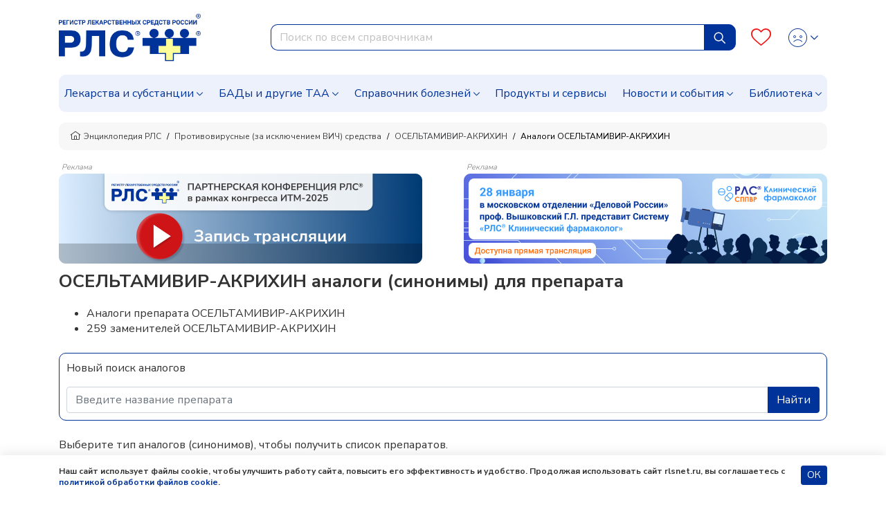

--- FILE ---
content_type: text/html; charset=UTF-8
request_url: https://www.rlsnet.ru/oseltamivir-akrixin-79902/analogs
body_size: 52404
content:
<!DOCTYPE html>
<html lang="ru" prefix="og: http://ogp.me/ns#">
<head>
    <meta charset="UTF-8">
    <meta name="viewport"
      content="width=device-width, initial-scale=1.0, maximum-scale=5.0, minimum-scale=1.0">
    <meta http-equiv="X-UA-Compatible" content="ie=edge">
        <meta charset="utf-8">
<meta name="viewport" content="width=device-width, initial-scale=1">
<title>Аналоги ОСЕЛЬТАМИВИР-АКРИХИН - заменители и синонимы препарата</title>
<meta name="csrf-token" content="ijMSUHBAWB4IYr1v5e3LctyXisvpgD6wv4D8V2b4">
<meta property="og:title" content="Аналоги ОСЕЛЬТАМИВИР-АКРИХИН - заменители и синонимы препарата">
<meta property="og:description" content="Подобрать аналоги (синонимы) препарата ОСЕЛЬТАМИВИР-АКРИХИН по действующему веществу, фармакологической группе, АТХ с выбором лекарственной формы и дозировки в Энциклопедии лекарств РЛС.">
<meta property="og:locale" content="ru_RU">
<meta property="og:type" content="website">
<meta property="og:site_name" content="РЛС®">
<meta property="og:url" content="https://www.rlsnet.ru/oseltamivir-akrixin-79902/analogs">
<meta name="twitter:card" content="summary_large_image">
<meta name="twitter:image" content="https://www.rlsnet.ru/images/logo-rls-1200-630.png">
<meta name="description" content="Подобрать аналоги (синонимы) препарата ОСЕЛЬТАМИВИР-АКРИХИН по действующему веществу, фармакологической группе, АТХ с выбором лекарственной формы и дозировки в Энциклопедии лекарств РЛС.">
<link rel="canonical" href="https://www.rlsnet.ru/oseltamivir-akrixin-79902/analogs">
<meta property="og:image" content="https://www.rlsnet.ru/images/logo-rls-1200-630.png">
<meta property="og:image:secure_url" content="https://www.rlsnet.ru/images/logo-rls-1200-630.png">
<meta property="og:image:type" content="image/png">
<meta property="og:image:width" content="1200">
<meta property="og:image:height" content="630">
<meta name="robots" content="index, follow">            
    <link rel="apple-touch-icon" sizes="180x180" href="https://www.rlsnet.ru/apple-touch-icon.png">
    <link rel="icon" type="image/png" sizes="32x32" href="https://www.rlsnet.ru/favicon-32x32.png">
    <link rel="icon" type="image/png" sizes="16x16" href="https://www.rlsnet.ru/favicon-16x16.png">
    <link rel="manifest" href="https://www.rlsnet.ru/site.webmanifest">
    <link rel="mask-icon" href="https://www.rlsnet.ru/safari-pinned-tab.svg" color="#0041c2">
    <meta name="msapplication-TileColor" content="#ffffff">
    <meta name="theme-color" content="#ffffff">

    <link href="https://fonts.googleapis.com/css?family=Nunito+Sans:300,400,600,700&amp;subset=cyrillic&display=swap" rel="stylesheet">
    <link href="https://www.rlsnet.ru/css/fonts/icons.css" rel="stylesheet">
    <link href="https://www.rlsnet.ru/css/fonts/symbolRLS.css" rel="stylesheet" />

    <link href="https://www.rlsnet.ru/css/lib/bootstrap.min.css" rel="stylesheet" />
        <link href="https://www.rlsnet.ru/css/db.css" rel="stylesheet" />
    <link href="https://www.rlsnet.ru/css/main_v1.css" rel="stylesheet" />
    

   
        <!-- Yandex.Metrika counter -->
        <script type="text/javascript" >
            (function(m,e,t,r,i,k,a){m[i]=m[i]||function(){(m[i].a=m[i].a||[]).push(arguments)};
                m[i].l=1*new Date();k=e.createElement(t),a=e.getElementsByTagName(t)[0],k.async=1,k.src=r,a.parentNode.insertBefore(k,a)})
            (window, document, "script", "https://mc.yandex.ru/metrika/tag.js", "ym");

            ym(22127918, "init", {
                clickmap:true,
                trackLinks:true,
                accurateTrackBounce:true,
                webvisor:true
            });
            ym(89547406, "init", {
                clickmap:true
            });
        </script>
        <!-- Varioqub experiments -->
		<script type="text/javascript">
            (function(e, x, pe, r, i, me, nt){
                e[i]=e[i]||function(){(e[i].a=e[i].a||[]).push(arguments)},
                me=x.createElement(pe),me.async=1,me.src=r,nt=x.getElementsByTagName(pe)[0],me.addEventListener('error',function(){function cb(t){t=t[t.length-1],'function'==typeof t&&t({flags:{}})};Array.isArray(e[i].a)&&e[i].a.forEach(cb);e[i]=function(){cb(arguments)}}),nt.parentNode.insertBefore(me,nt)})
            (window, document, 'script', 'https://abt.s3.yandex.net/expjs/latest/exp.js', 'ymab');
            ymab('metrika.22127918', 'init'/*, {clientFeatures}, {callback}*/);
            ymab("metrika.89547406", "setConfig", {enableSetYmUid: true});
            ymab("metrika.89547406", "init"/*, {clientFeatures}, {callback}*/);
        </script>
        <!-- Varioqub experiments RSYA-->
        


        <!-- Top.Mail.Ru counter -->
        <script type="text/javascript">
            var _tmr = _tmr || [];
            _tmr.push({id: "106161", type: "pageView", start: (new Date()).getTime()});
            (function (d, w) {
                var ts = d.createElement("script");
                ts.type = "text/javascript";
                ts.async = true;
                ts.src = "https://top-fwz1.mail.ru/js/code.js";
                var f = function () {
                    var s = d.getElementsByTagName("script")[0];
                    s.parentNode.insertBefore(ts, s);
                };
                if (w.opera == "[object Opera]") {
                    d.addEventListener("DOMContentLoaded", f, false);
                } else {
                    f();
                }
            })(document, window);
        </script>
        <!-- Yandex ad -->
            <!-- Yandex ad -->
<script>window.yaContextCb=window.yaContextCb||[]</script>
<script src="https://yandex.ru/ads/system/context.js" async></script>
              
        <script src="https://www.rlsnet.ru/js/lib/jquery.min.js"></script>
    <script src="https://www.rlsnet.ru/new_serviceworker.js?v=2325"></script>
    <script>
        jQuery.event.special.touchstart = {
            setup: function( _, ns, handle ) {
                this.addEventListener("touchstart", handle, { passive: !ns.includes("noPreventDefault") });
            }
        };
        jQuery.event.special.touchmove = {
            setup: function( _, ns, handle ) {
                this.addEventListener("touchmove", handle, { passive: !ns.includes("noPreventDefault") });
            }
        };
        jQuery.event.special.wheel = {
            setup: function( _, ns, handle ){
                this.addEventListener("wheel", handle, { passive: true });
            }
        };
        jQuery.event.special.mousewheel = {
            setup: function( _, ns, handle ){
                this.addEventListener("mousewheel", handle, { passive: true });
            }
        };
    </script>
    
                    <script type="application/ld+json">
        {
          "@context": "https://schema.org",
          "@type": "BreadcrumbList",
          "itemListElement": [
                                                                    {
                        "@type": "ListItem",
                        "position": 1,
                        "name": "📗Энциклопедия РЛС",
                        "item": {
                            "@type": "WebPage",
                            "@id": "https://www.rlsnet.ru#webpage",
                            "url": "https://www.rlsnet.ru"
                        }
                    },
                                                                                                        {
                        "@type": "ListItem",
                        "position": 2,
                        "name": "📗Противовирусные (за исключением ВИЧ) средства",
                        "item": {
                            "@type": "WebPage",
                            "@id": "https://www.rlsnet.ru/pharm-groups/protivovirusnye-za-isklyuceniem-vic-sredstva-42#webpage",
                            "url": "https://www.rlsnet.ru/pharm-groups/protivovirusnye-za-isklyuceniem-vic-sredstva-42"
                        }
                    },
                                                                                                        {
                        "@type": "ListItem",
                        "position": 3,
                        "name": "📗ОСЕЛЬТАМИВИР-АКРИХИН",
                        "item": {
                            "@type": "WebPage",
                            "@id": "https://www.rlsnet.ru/drugs/oseltamivir-akrixin-79902#webpage",
                            "url": "https://www.rlsnet.ru/drugs/oseltamivir-akrixin-79902"
                        }
                    },
                                                                                                        {
                        "@type": "ListItem",
                        "position": 4,
                        "name": "📗Аналоги ОСЕЛЬТАМИВИР-АКРИХИН",
                        "item": {
                            "@type": "WebPage",
                            "@id": "https://www.rlsnet.ru/oseltamivir-akrixin-79902/analogs#webpage",
                            "url": "https://www.rlsnet.ru/oseltamivir-akrixin-79902/analogs"
                        }
                    }
                                                                        ]
        }
    </script>
    <meta name="google-site-verification" content="ZpWVsjtJMNnMuXFvffd7ak71CBAU6me6kyuCvdNtpb8" />
  </head>
<body data-spy="scroll" data-target=".b-structure-spy" data-offset="50">
   <input type="hidden" name="_token" value="ijMSUHBAWB4IYr1v5e3LctyXisvpgD6wv4D8V2b4" autocomplete="off">
       <div class="wrapper d-flex flex-column">

                <div class="header">
    <div class="container">
        <nav class="navbar navbar-expand-lg">
                <div class="main">
                    <div class="navbar-brand order-2 order-lg-0">
                        <a href="/">
                            <img src="https://www.rlsnet.ru/images/logo-rls-1200-630.png" alt="Логотип РЛС" name="logo-rls-header">
                        </a>
                    </div>
                    <div class="search order-4 order-lg-2">
                        <form id="search-bar" action="/search_result.htm" method="GET">
                            <div class="input-group">
                                <input name="word"
                                    type="text"
                                    class="form-control js-query"
                                    placeholder="Поиск по всем справочникам"
                                    autocomplete="off"
                                    style="border-top-left-radius: 10px; border-bottom-left-radius: 10px"
                                    role="combobox"
                                    aria-autocomplete="list"
                                    aria-expanded="false"
                                    aria-controls="autocomplete-results"
                                    aria-activedescendant="">
                                <div class="input-group-append input-cleaner" hidden="true">
                                    <button class="btn btn-sm input-cleaner-button" type="button">
                                        <span class="icon-protivopokaz-0"><span class="path1"></span><span class="path2"></span></span>
                                    </button>
                                </div>
                                <div class="input-group-append">
                                    <button class="btn btn-primary js-query-submit" type="submit" aria-label="Найти">
                                        <img src="/images/site/tabler_search.svg" alt="Поиск">
                                    </button>
                                </div>
                                <div class="search-dropdown-all" style="display: none">
                                    <div class="search-dropdown" role="listbox" aria-label="Результаты поиска" style="overflow-y: auto; overflow-x: hidden; width:70%;"></div>
                                    <div style="overflow-y: auto; overflow-x: hidden; width:30%" class="last-queries"></div>
                                </div>
                            </div>
                        </form>
                    </div>

                    <div class="b-account order-3 order-lg-3 ml-auto">
                        <a class="favourites" href="/profile" aria-label="Favourites">
                            <span class="count"></span>
                            <i class="icon-heart-o"></i>
                        </a>
                        <div class="dropdown">
                            <div class="change-button">
                            <button type="button" class="btn btn-link text-decoration-none dropdown-toggle" data-toggle="dropdown" aria-label="Profile">
                                                                        <i class="icon-user-def"></i>
                                        <i class="icon-user-active"></i>
                                    <style>
                                        .header .dropdown .change-button i:nth-child(2) {
                                            display: none;
                                        }
                                        .header .dropdown .change-button:hover i:nth-child(1) {
                                            display: none;
                                        }
                                        .header .dropdown .change-button:hover i:nth-child(2) {
                                            display: block;
                                        }
                                    </style>
                                                            </button>
                            <div class="dropdown-menu dropdown-menu-right">
                                                                    <a class="dropdown-item" href="#" data-toggle="modal" data-target="#modal-auth">Войти</a>
                                    <a class="dropdown-item" href="https://app.rlsnet.ru/register" rel="noindex, nofollow">Зарегистрироваться</a>
                                                                <div class="dropdown-divider"></div>
                                <a class="dropdown-item" href="/profile">Избранное</a>
                                                            </div>
                        </div>
                        </div>
                    </div>

                    <button class="navbar-toggler order-0" type="button" data-toggle="collapse" data-target="#navbarNavDropdown" aria-label="Navbar Dropdown">
                        <span class="navbar-toggler-icon"></span>
                    </button>
                </div>



                <div class="collapse navbar-collapse" id="navbarNavDropdown" style="overflow-y: auto; border-radius: 10px; background-color:#EDF1FC">
                    <ul class="navbar-nav">
                        <li class="nav-item dropdown">
                            <a class="nav-link dropdown-toggle" data-toggle="dropdown" href="#">Лекарства и субстанции</a>
                            <div class="dropdown-main dropdown-menu">
                                <ul>
                                    <li><a class="dropdown-item" href="https://www.rlsnet.ru/drugs/ukazatel">Указатель лекарств и субстанций</a></li>
                                    <li><a class="dropdown-item" href="https://www.rlsnet.ru/active-substance/ukazatel">Указатель действующих веществ</a></li>
                                    <li class="dropdown-submenu dropdown">
                                        <a class="dropdown-item dropdown-toggle" href="#" data-toggle="dropdown">Фармакологические группы</a>
                                        <ul class="dropdown-menu show">
                                            <li><a class="dropdown-item" href="https://www.rlsnet.ru/pharm-groups">Классификация фармакологических групп</a></li>
                                            <li><a class="dropdown-item" href="https://www.rlsnet.ru/pharm-groups/ukazatel">Указатель фармакологических групп</a></li>
                                        </ul>
                                    </li>
                                    <li><a class="dropdown-item" href="https://www.rlsnet.ru/atc">АТХ классификация</a></li>
                                </ul>
                                <ul>
                                    <li><a class="dropdown-item" href="https://www.rlsnet.ru/pharm-actions">Указатель фармакологических действий</a></li>
                                    <li><a class="dropdown-item" href="https://www.rlsnet.ru/price-monitoring">Цены на ЖНВЛП</a></li>
                                    <li><a class="dropdown-item" href="https://www.rlsnet.ru/producers">Производители</a></li>
                                </ul>
                                <ul>
                                    
                                    <li><a class="dropdown-item" href="https://www.rlsnet.ru/analogs">Поиск аналогов лекарственных препаратов</a></li>
                                    <li><a class="dropdown-item" href="https://www.rlsnet.ru/regdoc/search">Поиск регистрационных удостоверений</a></li>
                                    <li><a class="dropdown-item" href="https://www.rlsnet.ru/dosage-forms">Классификация лекарственных форм</a></li>
                                </ul>
                            </div>
                        </li>
                        <li class="nav-item dropdown">
                            <a class="nav-link dropdown-toggle" data-toggle="dropdown" href="#">БАДы и другие ТАА</a>
                            <div class="dropdown-main dropdown-menu">
                                <ul>
                                    <li class="dropdown-submenu dropdown">
                                        <a class="dropdown-item dropdown-toggle" href="#" data-toggle="dropdown">БАДы</a>
                                        <ul class="dropdown-menu show">
                                            <li><a class="dropdown-item" href="https://www.rlsnet.ru/baa/ukazatel">Указатель БАДов</a></li>
                                            <li><a class="dropdown-item" href="https://www.rlsnet.ru/baa">Классификация БАДов</a></li>
                                        </ul>
                                    </li>
                                </ul>
                                <ul>
                                    <li class="dropdown-submenu dropdown">
                                        <a class="dropdown-item dropdown-toggle" href="#" data-toggle="dropdown">Другие ТАА</a>
                                        <ul class="dropdown-menu show">
                                            <li><a class="dropdown-item" href="https://www.rlsnet.ru/taa/ukazatel">Указатель других ТАА</a></li>
                                            <li><a class="dropdown-item" href="https://www.rlsnet.ru/taa">Классификация других ТАА</a></li>
                                        </ul>
                                    </li>
                                </ul>
                                <ul>
                                    <li></li>
                                </ul>
                            </div>
                        </li>
                        <li class="nav-item dropdown">
                            <a class="nav-link dropdown-toggle" href="#" data-toggle="dropdown">Справочник болезней</a>
                            <div class="dropdown-main dropdown-menu">
                                <ul>
                                    <li><a class="dropdown-item" href="https://www.rlsnet.ru/mkb">Международная классификация болезней (МКБ-10)</a></li>
                                </ul>
                                <ul>
                                    <li><a class="dropdown-item" href="https://www.rlsnet.ru/mkb/ukazatel">Указатель болезней и состояний</a></li>
                                </ul>
                                <ul>
                                    <li><a class="dropdown-item" href="https://www.rlsnet.ru/med-calculators">Медицинские калькуляторы</a></li>
                                </ul>
                            </div>
                        </li>
                        <li class="nav-item">
                            <a class="nav-link" href="https://www.rlsnet.ru/products">Продукты и сервисы</a>
                        </li>
                        <li class="nav-item dropdown">
                            <a class="nav-link dropdown-toggle" data-toggle="dropdown" href="#">Новости и события</a>
                            <div class="dropdown-main dropdown-menu">
                                <ul>
                                    <li><a class="dropdown-item" href="https://www.rlsnet.ru/news">Новости</a></li>
                                    <li><a class="dropdown-item" href="https://www.rlsnet.ru/editor">Колонка главного редактора</a></li>
                                </ul>
                                <ul>
                                    <li><a class="dropdown-item" href="https://www.rlsnet.ru/press-relizy-farmkompanij">Пресс-релизы фармкомпаний</a></li>
                                    <li><a class="dropdown-item" href="https://www.rlsnet.ru/events">Архив мероприятий</a></li>
                                </ul>
                                <ul>
                                </ul>
                            </div>
                        </li>
                        <li class="nav-item dropdown">
                            <a class="nav-link dropdown-toggle" data-toggle="dropdown" href="#">Библиотека</a>
                            <div class="dropdown-main dropdown-menu">
                                <ul>
                                    <li><a class="dropdown-item" href="https://www.rlsnet.ru/library/normativnye-akty">Нормативные акты</a></li>
                                    <li><a class="dropdown-item" href="https://www.rlsnet.ru/library/books-download">Электронные версии справочников для врачей</a></li>
                                </ul>
                                <ul>
                                    <li><a class="dropdown-item" href="https://www.rlsnet.ru/library/articles">Cтатьи</a></li>
                                    <li><a class="dropdown-item" href="https://www.rlsnet.ru/library/patient">Азбука пациента</a></li>
                                </ul>
                                <ul>
                                    <li><a class="dropdown-item" href="https://www.rlsnet.ru/library/books">Книги</a></li>
                                    <li><a class="dropdown-item" href="https://www.rlsnet.ru/library/patents">Патенты</a></li>
                                </ul>
                            </div>
                        </li>
                    </ul>
                </div>
            </nav>
    </div>
</div>

<div class="modal fade" id="modal-services">
    <div class="modal-dialog modal-dialog-centered modal-xl">
        <div class="modal-content">
            <div class="modal-header">
                <p class="modal-title mt-0 h3-class"></p>
                <button type="button" class="close" data-dismiss="modal">&times;</button>
            </div>
            <div class="modal-body">

            </div>
        </div>
    </div>
</div>
<script>
    var auth_user="";
    var current_user = null;
    if(auth_user == "true"){
        current_user=""
    }
    var lastQueriesDiv = document.querySelector('.last-queries');
    var sessionsLastQueries = sessionStorage.getItem('sessionsLastQueries');
    var lastQueriesText = '';
    if (sessionsLastQueries) {
        var splitSessionsLastQueries = sessionsLastQueries.split(',');
        // var splitSessionsLastQueriesNotNulls = splitSessionsLastQueries.filter(el => el != null);
        splitSessionsLastQueriesNotNulls = splitSessionsLastQueries.filter(el => el != 'null');
        // splitSessionsLastQueriesNotNulls = splitSessionsLastQueries.filter(el => el != '');
        const uniquesessionsLastQueries = [...new Set(splitSessionsLastQueriesNotNulls)].slice(-5).reverse();

        console.log(sessionStorage.getItem('sessionsLastQueries'));
        console.log(uniquesessionsLastQueries);

        sessionStorage.setItem('sessionsLastQueries', uniquesessionsLastQueries.join(','));
        lastQueriesText = uniquesessionsLastQueries.map( item => {
            let htmlElement = `<div class="last-query-div"><a href="/search_result.htm?word=${item}" class="last-query" style="white-space: pre-wrap;"><i class="icon-history align-middle"></i> <span class="align-middle">${item.replaceAll('+', ' ')}</span></a></div>`;
            return htmlElement;
        }).join('');

        lastQueriesDiv.innerHTML = `<div style="margin: .5rem;"><span><b>Последние запросы</b></span></div>${lastQueriesText}`;
    }
</script>

<style>
    .last-query-div {
        padding: .5rem;
        margin: .5rem;
        border-radius: 10px;
        background-color: #EDF1FC;
    }
</style>

        
        <div class="change-breadcrumbs">

    <div class="b-breadcrumb-wrap d-sm-flex d-none">
        <div class="container">
            <nav class="b-breadcrumb">
                <ul class="breadcrumb align-items-center">
                                        
                        
                                                        <li class="breadcrumb-item"> <a class="link" href="https://www.rlsnet.ru"><i class="icon-home"></i>Энциклопедия РЛС </a> </li>
                            
                                            
                        
                            
                                                        <li class="breadcrumb-item"> <a class="link" href="https://www.rlsnet.ru/pharm-groups/protivovirusnye-za-isklyuceniem-vic-sredstva-42">Противовирусные (за исключением ВИЧ) средства </a> </li>
                            
                            
                                            
                        
                            
                                                        <li class="breadcrumb-item"> <a class="link" href="https://www.rlsnet.ru/drugs/oseltamivir-akrixin-79902">ОСЕЛЬТАМИВИР-АКРИХИН </a> </li>
                            
                            
                                            
                        
                            
                                                        <li class="breadcrumb-item active"> <span>Аналоги ОСЕЛЬТАМИВИР-АКРИХИН </span> </li>
                            
                            
                                            

                </ul>
            </nav>
        </div>
    </div>
    <div class="d-flex d-sm-none pb-2 pr-2 pl-2 ml-3 mr-3 mb-3 align-items-center" style="overflow-y:hidden; font-size: 12px;
                background-color:#f3f3f3; border-radius:10px; line-height: 17px; white-space: nowrap; height:40px;">
                                                                <div>
                        <a class="link" style="color: #404244" href="https://www.rlsnet.ru"><i class="icon-home"></i>&nbsp;Энциклопедия РЛС </a>
                    </div>
                    &nbsp;/&nbsp;
                                                                                                            <div>
                            <a class="link" style="color: #404244" href="https://www.rlsnet.ru/pharm-groups/protivovirusnye-za-isklyuceniem-vic-sredstva-42">Противовирусные (за исключением ВИЧ) средства</a>
                        </div>
                        &nbsp;/&nbsp;
                                                                                                                                <div>
                            <a class="link" style="color: #404244" href="https://www.rlsnet.ru/drugs/oseltamivir-akrixin-79902">ОСЕЛЬТАМИВИР-АКРИХИН</a>
                        </div>
                        &nbsp;/&nbsp;
                                                                                                                                <span>Аналоги ОСЕЛЬТАМИВИР-АКРИХИН </span>
                                                            </div>
</div>


        <div class="container">
    
            <div class="js-banner-group banner-group banner-group--methods d-lg-flex justify-content-lg-between d-block">
                                                                    <div>
                                                <p style="line-height: 1" class="m-1 h6-class">Реклама</p>
                        <div class="breadcrumbs-banner-130 stat-banner " data-banner-id="1003" data-type="empty" >
                                                        <a href="https://www.rlsnet.ru/events/pryamaya-translyaciya-partnerskoi-konferencii-na-itm-2025-14981" aria-label="method-of-use-banner"  rel="noindex, nofollow"  >
                                                            <img src="https://app.rlsnet.ru/api/storage/banners/png/1003_1" alt="" class="img-fluid">
                            </a>
                        </div>
                    </div>
                                                                                                        <div>
                                                <p style="line-height: 1" class="m-1 h6-class">Реклама</p>
                        <div class="breadcrumbs-banner-130 stat-banner " data-banner-id="1028" data-type="empty" >
                                                        <a href="https://www.rlsnet.ru/news/professor-vyskovskii-gl-predstavit-sistemu-rlssupsup-kliniceskii-farmakolog-na-zasedanii-v-moskovskom-otdelenii-delovoi-rossii-15089" aria-label="method-of-use-banner"  rel="noindex, nofollow"  >
                                                            <img src="https://app.rlsnet.ru/api/storage/banners/png/1028_1" alt="" class="img-fluid">
                            </a>
                        </div>
                    </div>
                                                        </div>
        </div>
<div id="modal-approve" class="modal fade" role="dialog">
    <div class="modal-dialog">
        <div class="modal-content">
            <div class="modal-header">
                <p class="modal-title h5-class">Внимание!</p>
            </div>
            <div class="modal-body">
                Информация исключительно для работников здравоохранения.<br>
                Являетесь ли Вы специалистом здравоохранения?
            </div>
            <div class="modal-footer justify-content-between">
                <button type="button" class="btn btn-sm btn-primary js-modal-banner-approve">Да</button>
                <button type="button" class="btn btn-sm btn-danger" data-dismiss="modal">Нет</button>
            </div>
        </div>
    </div>
</div>
<script>
    $(document).on('click', '.banner-approve a', function (e) {
        e.preventDefault();
        var href = $(this).attr("href");

        $("#modal-approve").modal()
        $(document).on('click', '.js-modal-banner-approve', function (e) {
            if(href != undefined){
                window.location.href = href;
            }
        });

    });
</script>


        
        <div class="main content-main">
            <div class="container">
                

<div class="b-tree-detail">

        <h1>ОСЕЛЬТАМИВИР-АКРИХИН аналоги (синонимы) для препарата</h1>
        <ul>
        <li>Аналоги препарата ОСЕЛЬТАМИВИР-АКРИХИН</li>
                <li>259 заменителей ОСЕЛЬТАМИВИР-АКРИХИН</li>
            </ul>
    <div class="my-4" style="border:1px solid #039; border-radius:10px; padding:10px">
        <div><p>Новый поиск аналогов</p></div>
        <div class="row">
            <div class="analog-search col">
                <div class="analog-search">
                    <form id="analog-search" action="https://www.rlsnet.ru/analogs" method="GET">
                        <div class="input-group">
                            <input name="word" type="text" class="form-control js-query" placeholder="Введите название препарата" autocomplete="off">
                            <div class="input-group-append">
                                <button class="btn btn-primary js-query-submit" type="submit" aria-label="Search">Найти</button>
                            </div>
                        </div>
                        <div class="search-dropdown search-dropdown-analogs"></div>
                    </form>
                </div>
            </div>
        </div>
    </div>
    <p>Выберите тип аналогов (синонимов), чтобы получить список препаратов.</p>
    
    <div>
        <ul class="nav nav-tabs d-sm-flex d-none">
                            <li>
                    <a class="js-anchor nav-link" data-offset="210" href="#ActiveSubstanceAnalogs">Аналоги по ДВ</a>
                </li>
                                    <li>
                        <a class="js-anchor nav-link" data-offset="240" href="#PharmgroupAnalogs">Аналоги по ФГ</a>
                    </li>
                                                    <li>
                        <a class="js-anchor nav-link" data-offset="380" href="#ATCAnalogs">Аналоги по АТХ</a>
                    </li>
                                    </ul>
        <ul class="nav nav-tabs d-flex d-sm-none justify-content-between">
                            <li class="col" style="padding-right: 2px; padding-left: 0">
                    <a class="js-anchor nav-link" data-offset="210" href="#ActiveSubstanceAnalogs">ДВ</a>
                </li>
                                    <li class="col" style="padding-right: 2px; padding-left: 2px">
                        <a class="js-anchor nav-link" data-offset="240" href="#PharmgroupAnalogs">ФГ</a>
                    </li>
                                                    <li class="col" style="padding-right: 0; padding-left: 2px">
                        <a class="js-anchor nav-link" href="#ATCAnalogs" data-offset="240">АТХ</a>
                    </li>
                                    </ul>
    </div>


    <div id="analogsContent">
                    <div class="mb-5">
                <p style="font-size: 18px; margin-top: 30px; font-weight: 600; line-height: 1.2;" id="ActiveSubstanceAnalogs">Аналоги препарата по действующему веществу <a href="https://www.rlsnet.ru/active-substance/oseltamivir-2489"><b>Осельтамивир</b></a></p>
                <p>Аналоги по действующему веществу — препараты, которые содержат одно и то же активное вещество, но выпускаются под разными торговыми наименованиями.
                    Для того чтобы подобрать полный аналог по действующему веществу, необходимо также выбрать дозировку и лекарственную форму.</p>
                    <div id="tradenamesTableWithFilters">
    <div style="border: 1px solid #039; border-radius:10px; padding:10px;">
                        <form class="mt-3 mb-3" id="aphs" name="testTableFilters">
            <div class="row">
    <div class="col-md-8"  hidden="true" >

        <div class="form-group">
            <label for="table-aph">Действующее вещество</label>
            <select name="table-aph-aphs" id="table-aph-aphs" class="custom-select custom-select-sm">
                            </select>
        </div>
    </div>
    
    <div class="col-md-8"  hidden="true" >
        <div class="form-group">
            <label for="table-pharmgroup">Фармгруппа</label>
            <select name="table-pharmgroup-aphs" id="table-pharmgroup-aphs" class="custom-select custom-select-sm">
                            </select>
        </div>
    </div>
    <div class="col-md-8"  hidden="true" >
        <div class="form-group">
            <label for="table-atc">АТХ</label>
            <select name="table-atc-aphs" id="table-atc-aphs" class="custom-select custom-select-sm">
                            </select>
        </div>
    </div>
</div>
<div class="row second-filter-line">
    <div class="col-md-8">
        <div class="form-group">
            <label for="table-dosageform">Лек. форма</label>
            <select name="table-dosageform" id="table-dosageform-aphs" class="custom-select custom-select-sm">
                <option value="0">Все лек.формы</option>
                                        <option value="1">капсулы</option>
                                        <option value="43">порошок для приготовления суспензии для приема внутрь</option>
                                        <option value="5">субстанция-порошок</option>
                                    </select>
        </div>
    </div>
    <div class="col-md-8">
        <div class="form-group table-doseaphs">
            <label for="table-dose">Дозировка</label>
            <select name="table-dose-aphs" id="table-dose-aphs" class="custom-select custom-select-sm">
                <option value="0">Все дозировки</option>
                                <option value="12 мг/мл">12 мг/мл</option>
                                <option value="30 мг">30 мг</option>
                                <option value="45 мг">45 мг</option>
                                <option value="75 мг">75 мг</option>
                            </select>
        </div>
    </div>
    <div class="col-md-8" >
        <div class="form-group">
            <label for="table-firm">Производитель</label>
            <select name="table-firm-aphs" id="table-firm-aphs" class="custom-select custom-select-sm">
                <option value="0">Все производители</option>
                                                <option value="13699">АКАДЕМФАРМ Республиканское производственное унитарное предприятие</option>
                                <option value="13024">АКРИХИН АО</option>
                                <option value="13222">Авексима Сибирь ООО</option>
                                <option value="14035">Алиум АО</option>
                                <option value="76">Балканфарма - Дупница АД</option>
                                <option value="13488">Биохимик АО</option>
                                <option value="13030">ВЕРТЕКС АО</option>
                                <option value="9695">Велфарм ООО</option>
                                <option value="15128">Велфарм-М ООО</option>
                                <option value="1834">Гротекс ООО</option>
                                <option value="13628">Дельфарм Милано С.р.л.</option>
                                <option value="210">ЗиО-Здоровье</option>
                                <option value="1008">Изварино Фарма ООО</option>
                                <option value="90">Ирбитский химико-фармацевтический завод ОАО</option>
                                <option value="33">Канонфарма продакшн ЗАО</option>
                                <option value="3077">Каталент Германия Шорндорф ГмбХ</option>
                                <option value="13282">МАКИЗ-ФАРМА ООО</option>
                                <option value="13330">Медисорб АО</option>
                                <option value="15505">Метамедика АО</option>
                                <option value="2471">Натива ООО</option>
                                <option value="13518">Обновление ПФК АО</option>
                                <option value="39">Озон ООО</option>
                                <option value="114">Озон Фарм ООО</option>
                                <option value="27">Пранафарм</option>
                                <option value="1609">Рош С.п.А.</option>
                                <option value="759">Сенекси САС</option>
                                <option value="227">Ф. Хоффманн-Ля Рош Лтд.</option>
                                <option value="14549">ФАРММЕНТАЛ ГРУПП ООО</option>
                                <option value="13057">Фармасинтез АО</option>
                                <option value="5885">Хетеро Лабс Лимитед</option>
                                <option value="9555">Эйсбрайт Фарма Пвт. Лтд.</option>
                                            </select>
        </div>
    </div>
    <div class="col-md-8"  hidden="true" >
        <div class="form-group">
            <label for="table-status">Статус</label>
            <select name="table-status-aphs" id="table-status-aphs" class="custom-select custom-select-sm">
                <option value="0">Все статусы</option>
                <option value="1">Производитель</option>
                <option value="2">Упаковщик</option>
                <option value="3">Регистратор</option>
            </select>
        </div>
    </div>
</div>
<div id="sort">
    <div class="row">
        <div class="col-md-8">
            <div class="form-group">
                <label for="table-sort">Сортировка</label>
                <select name="table-sort-aphs" id="table-sort-aphs" class="custom-select custom-select-sm table-sort-aphs">
                    <option value="alph01">А-Я</option>
                    <option value="alph10">Я-А</option>
                    <option value="iv01">ИВ по возрастанию</option>
                    <option value="iv10">ИВ по убыванию</option>
                </select>
            </div>
        </div>
    </div>
    <div class="d-flex flex-column" id="tableWithFilters-aphs">
                                                        <div style="border: 1px solid #039; border-radius:10px;" class="mt-1 mb-1" id="tradenamesList" name="82174" >
                        <div class="d-flex justify-content-between p-2" id="headingOne">
                            <p class="ml-1 mb-0 mt-0" style="color: #039;">
                                <a href="#" class="add-favourites js-favourites-toggle" title="Добавить в избранное" style="font-size: 16px;"
                                                    data-type="tn"
                                                    data-id="82174"
                                                    data-old="99268"
                                                    data-name="Гриптера®"
                                                    data-znvlp="1"
                                                                                                        data-price="1"
                                                                                                        data-slug="griptera"
                                                    ><i class="icon-heart-o icon-favourites"></i></a>
                                                                                    <a href="https://www.rlsnet.ru/drugs/griptera-82174" name="tradename-link" >Гриптера®</a>  <i class="icon icon-iv"></i> 0.024                             </p>
                            <button class="btn btn-link button-table" type="button" data-toggle="collapse" data-target="#collapse82174" aria-expanded="false"
                                aria-controls="collapse82174" data-id="82174" id="aphs-82174" style="font-size: 5px" onclick="myFunction(82174, aphs)" name="tradenameButton">
                                <i class="icon icon-chevron-down"></i>
                            </button>
                        </div>
                        <div id="collapse82174" class="collapse" aria-labelledby="headingOne" data-name="aphs"></div>
                    </div>
                                                                <div style="border: 1px solid #039; border-radius:10px;" class="mt-1 mb-1" id="tradenamesList" name="79216" >
                        <div class="d-flex justify-content-between p-2" id="headingOne">
                            <p class="ml-1 mb-0 mt-0" style="color: #039;">
                                <a href="#" class="add-favourites js-favourites-toggle" title="Добавить в избранное" style="font-size: 16px;"
                                                    data-type="tn"
                                                    data-id="79216"
                                                    data-old="95428"
                                                    data-name="Инфлюцеин®"
                                                    data-znvlp="1"
                                                                                                        data-price="1"
                                                                                                        data-slug="inflyucein"
                                                    ><i class="icon-heart-o icon-favourites"></i></a>
                                                                                    <a href="https://www.rlsnet.ru/drugs/inflyucein-79216" name="tradename-link" >Инфлюцеин®</a>  <i class="icon icon-iv"></i> 0.047                             </p>
                            <button class="btn btn-link button-table" type="button" data-toggle="collapse" data-target="#collapse79216" aria-expanded="false"
                                aria-controls="collapse79216" data-id="79216" id="aphs-79216" style="font-size: 5px" onclick="myFunction(79216, aphs)" name="tradenameButton">
                                <i class="icon icon-chevron-down"></i>
                            </button>
                        </div>
                        <div id="collapse79216" class="collapse" aria-labelledby="headingOne" data-name="aphs"></div>
                    </div>
                                                                <div style="border: 1px solid #039; border-radius:10px;" class="mt-1 mb-1" id="tradenamesList" name="75048" >
                        <div class="d-flex justify-content-between p-2" id="headingOne">
                            <p class="ml-1 mb-0 mt-0" style="color: #039;">
                                <a href="#" class="add-favourites js-favourites-toggle" title="Добавить в избранное" style="font-size: 16px;"
                                                    data-type="tn"
                                                    data-id="75048"
                                                    data-old="88200"
                                                    data-name="Номидес®"
                                                    data-znvlp="1"
                                                                                                        data-price="1"
                                                                                                        data-slug="nomides"
                                                    ><i class="icon-heart-o icon-favourites"></i></a>
                                                                                    <a href="https://www.rlsnet.ru/drugs/nomides-75048" name="tradename-link" >Номидес®</a>  <i class="icon icon-iv"></i> 0.787                             </p>
                            <button class="btn btn-link button-table" type="button" data-toggle="collapse" data-target="#collapse75048" aria-expanded="false"
                                aria-controls="collapse75048" data-id="75048" id="aphs-75048" style="font-size: 5px" onclick="myFunction(75048, aphs)" name="tradenameButton">
                                <i class="icon icon-chevron-down"></i>
                            </button>
                        </div>
                        <div id="collapse75048" class="collapse" aria-labelledby="headingOne" data-name="aphs"></div>
                    </div>
                                                                <div style="border: 1px solid #039; border-radius:10px;" class="mt-1 mb-1" id="tradenamesList" name="89687" >
                        <div class="d-flex justify-content-between p-2" id="headingOne">
                            <p class="ml-1 mb-0 mt-0" style="color: #039;">
                                <a href="#" class="add-favourites js-favourites-toggle" title="Добавить в избранное" style="font-size: 16px;"
                                                    data-type="tn"
                                                    data-id="89687"
                                                    data-old="105937"
                                                    data-name="Овирелис"
                                                    data-znvlp="1"
                                                                                                        data-price="1"
                                                                                                        data-slug="ovirelis"
                                                    ><i class="icon-heart-o icon-favourites"></i></a>
                                                                                    <a href="https://www.rlsnet.ru/drugs/ovirelis-89687" name="tradename-link" >Овирелис</a>  <i class="icon icon-iv"></i> 0.002                             </p>
                            <button class="btn btn-link button-table" type="button" data-toggle="collapse" data-target="#collapse89687" aria-expanded="false"
                                aria-controls="collapse89687" data-id="89687" id="aphs-89687" style="font-size: 5px" onclick="myFunction(89687, aphs)" name="tradenameButton">
                                <i class="icon icon-chevron-down"></i>
                            </button>
                        </div>
                        <div id="collapse89687" class="collapse" aria-labelledby="headingOne" data-name="aphs"></div>
                    </div>
                                                                <div style="border: 1px solid #039; border-radius:10px;" class="mt-1 mb-1" id="tradenamesList" name="79982" >
                        <div class="d-flex justify-content-between p-2" id="headingOne">
                            <p class="ml-1 mb-0 mt-0" style="color: #039;">
                                <a href="#" class="add-favourites js-favourites-toggle" title="Добавить в избранное" style="font-size: 16px;"
                                                    data-type="tn"
                                                    data-id="79982"
                                                    data-old="96853"
                                                    data-name="Осельтамивир"
                                                    data-znvlp="1"
                                                                                                        data-price="1"
                                                                                                        data-slug="oseltamivir"
                                                    ><i class="icon-heart-o icon-favourites"></i></a>
                                                                                    <a href="https://www.rlsnet.ru/drugs/oseltamivir-79982" name="tradename-link" >Осельтамивир</a>  <i class="icon icon-iv"></i> 1.226                             </p>
                            <button class="btn btn-link button-table" type="button" data-toggle="collapse" data-target="#collapse79982" aria-expanded="false"
                                aria-controls="collapse79982" data-id="79982" id="aphs-79982" style="font-size: 5px" onclick="myFunction(79982, aphs)" name="tradenameButton">
                                <i class="icon icon-chevron-down"></i>
                            </button>
                        </div>
                        <div id="collapse79982" class="collapse" aria-labelledby="headingOne" data-name="aphs"></div>
                    </div>
                                                                <div style="border: 1px solid #039; border-radius:10px;" class="mt-1 mb-1" id="tradenamesList" name="79920" >
                        <div class="d-flex justify-content-between p-2" id="headingOne">
                            <p class="ml-1 mb-0 mt-0" style="color: #039;">
                                <a href="#" class="add-favourites js-favourites-toggle" title="Добавить в избранное" style="font-size: 16px;"
                                                    data-type="tn"
                                                    data-id="79920"
                                                    data-old="96786"
                                                    data-name="ОСЕЛЬТАМИВИР АВЕКСИМА"
                                                    data-znvlp="1"
                                                                                                        data-price="1"
                                                                                                        data-slug="oseltamivir-aveksima"
                                                    ><i class="icon-heart-o icon-favourites"></i></a>
                                                                                    <a href="https://www.rlsnet.ru/drugs/oseltamivir-aveksima-79920" name="tradename-link" >ОСЕЛЬТАМИВИР АВЕКСИМА</a>  <i class="icon icon-iv"></i> 0.017                             </p>
                            <button class="btn btn-link button-table" type="button" data-toggle="collapse" data-target="#collapse79920" aria-expanded="false"
                                aria-controls="collapse79920" data-id="79920" id="aphs-79920" style="font-size: 5px" onclick="myFunction(79920, aphs)" name="tradenameButton">
                                <i class="icon icon-chevron-down"></i>
                            </button>
                        </div>
                        <div id="collapse79920" class="collapse" aria-labelledby="headingOne" data-name="aphs"></div>
                    </div>
                                                                <div style="border: 1px solid #039; border-radius:10px;" class="mt-1 mb-1" id="tradenamesList" name="89854" >
                        <div class="d-flex justify-content-between p-2" id="headingOne">
                            <p class="ml-1 mb-0 mt-0" style="color: #039;">
                                <a href="#" class="add-favourites js-favourites-toggle" title="Добавить в избранное" style="font-size: 16px;"
                                                    data-type="tn"
                                                    data-id="89854"
                                                    data-old="106119"
                                                    data-name="ОСЕЛЬТАМИВИР ВЕЛФАРМ"
                                                    data-znvlp="1"
                                                                                                        data-price="1"
                                                                                                        data-slug="oseltamivir-velfarm"
                                                    ><i class="icon-heart-o icon-favourites"></i></a>
                                                                                    <a href="https://www.rlsnet.ru/drugs/oseltamivir-velfarm-89854" name="tradename-link" >ОСЕЛЬТАМИВИР ВЕЛФАРМ</a>  <i class="icon icon-iv"></i> 0.001                             </p>
                            <button class="btn btn-link button-table" type="button" data-toggle="collapse" data-target="#collapse89854" aria-expanded="false"
                                aria-controls="collapse89854" data-id="89854" id="aphs-89854" style="font-size: 5px" onclick="myFunction(89854, aphs)" name="tradenameButton">
                                <i class="icon icon-chevron-down"></i>
                            </button>
                        </div>
                        <div id="collapse89854" class="collapse" aria-labelledby="headingOne" data-name="aphs"></div>
                    </div>
                                                                <div style="border: 1px solid #039; border-radius:10px;" class="mt-1 mb-1" id="tradenamesList" name="89566" >
                        <div class="d-flex justify-content-between p-2" id="headingOne">
                            <p class="ml-1 mb-0 mt-0" style="color: #039;">
                                <a href="#" class="add-favourites js-favourites-toggle" title="Добавить в избранное" style="font-size: 16px;"
                                                    data-type="tn"
                                                    data-id="89566"
                                                    data-old="105819"
                                                    data-name="Осельтамивир Реневал"
                                                    data-znvlp="1"
                                                                                                        data-price="0"
                                                                                                        data-slug="oseltamivir-reneval"
                                                    ><i class="icon-heart-o icon-favourites"></i></a>
                                                                                    <a href="https://www.rlsnet.ru/drugs/oseltamivir-reneval-89566" name="tradename-link" >Осельтамивир Реневал</a>  <i class="icon icon-iv"></i> 0.003                             </p>
                            <button class="btn btn-link button-table" type="button" data-toggle="collapse" data-target="#collapse89566" aria-expanded="false"
                                aria-controls="collapse89566" data-id="89566" id="aphs-89566" style="font-size: 5px" onclick="myFunction(89566, aphs)" name="tradenameButton">
                                <i class="icon icon-chevron-down"></i>
                            </button>
                        </div>
                        <div id="collapse89566" class="collapse" aria-labelledby="headingOne" data-name="aphs"></div>
                    </div>
                                                                <div style="border: 1px solid #039; border-radius:10px;" class="mt-1 mb-1" id="tradenamesList" name="90142" >
                        <div class="d-flex justify-content-between p-2" id="headingOne">
                            <p class="ml-1 mb-0 mt-0" style="color: #039;">
                                <a href="#" class="add-favourites js-favourites-toggle" title="Добавить в избранное" style="font-size: 16px;"
                                                    data-type="tn"
                                                    data-id="90142"
                                                    data-old="106410"
                                                    data-name="Осельтамивир солофарм"
                                                    data-znvlp="1"
                                                                                                        data-price="1"
                                                                                                        data-slug="oseltamivir-solofarm"
                                                    ><i class="icon-heart-o icon-favourites"></i></a>
                                                                                    <a href="https://www.rlsnet.ru/drugs/oseltamivir-solofarm-90142" name="tradename-link" >Осельтамивир солофарм</a>  <i class="icon icon-iv"></i> 0.002                             </p>
                            <button class="btn btn-link button-table" type="button" data-toggle="collapse" data-target="#collapse90142" aria-expanded="false"
                                aria-controls="collapse90142" data-id="90142" id="aphs-90142" style="font-size: 5px" onclick="myFunction(90142, aphs)" name="tradenameButton">
                                <i class="icon icon-chevron-down"></i>
                            </button>
                        </div>
                        <div id="collapse90142" class="collapse" aria-labelledby="headingOne" data-name="aphs"></div>
                    </div>
                                                                <div style="border: 1px solid #039; border-radius:10px;" class="mt-1 mb-1" id="tradenamesList" name="79902" >
                        <div class="d-flex justify-content-between p-2" id="headingOne">
                            <p class="ml-1 mb-0 mt-0" style="color: #039;">
                                <a href="#" class="add-favourites js-favourites-toggle" title="Добавить в избранное" style="font-size: 16px;"
                                                    data-type="tn"
                                                    data-id="79902"
                                                    data-old="96769"
                                                    data-name="Осельтамивир-Акрихин"
                                                    data-znvlp="1"
                                                                                                        data-price="1"
                                                                                                        data-slug="oseltamivir-akrixin"
                                                    ><i class="icon-heart-o icon-favourites"></i></a>
                                                                                    <a href="https://www.rlsnet.ru/drugs/oseltamivir-akrixin-79902" name="tradename-link" >Осельтамивир-Акрихин</a>  <i class="icon icon-iv"></i> 0.052                             </p>
                            <button class="btn btn-link button-table" type="button" data-toggle="collapse" data-target="#collapse79902" aria-expanded="false"
                                aria-controls="collapse79902" data-id="79902" id="aphs-79902" style="font-size: 5px" onclick="myFunction(79902, aphs)" name="tradenameButton">
                                <i class="icon icon-chevron-down"></i>
                            </button>
                        </div>
                        <div id="collapse79902" class="collapse" aria-labelledby="headingOne" data-name="aphs"></div>
                    </div>
                                                                <div style="border: 1px solid #039; border-radius:10px;" class="mt-1 mb-1" id="tradenamesList" name="90193" >
                        <div class="d-flex justify-content-between p-2" id="headingOne">
                            <p class="ml-1 mb-0 mt-0" style="color: #039;">
                                <a href="#" class="add-favourites js-favourites-toggle" title="Добавить в избранное" style="font-size: 16px;"
                                                    data-type="tn"
                                                    data-id="90193"
                                                    data-old="106457"
                                                    data-name="Осельтамивир-ВЕРТЕКС"
                                                    data-znvlp="1"
                                                                                                        data-price="1"
                                                                                                        data-slug="oseltamivir-verteks"
                                                    ><i class="icon-heart-o icon-favourites"></i></a>
                                                                                    <a href="https://www.rlsnet.ru/drugs/oseltamivir-verteks-90193" name="tradename-link" >Осельтамивир-ВЕРТЕКС</a>  <i class="icon icon-iv"></i> 0.002                             </p>
                            <button class="btn btn-link button-table" type="button" data-toggle="collapse" data-target="#collapse90193" aria-expanded="false"
                                aria-controls="collapse90193" data-id="90193" id="aphs-90193" style="font-size: 5px" onclick="myFunction(90193, aphs)" name="tradenameButton">
                                <i class="icon icon-chevron-down"></i>
                            </button>
                        </div>
                        <div id="collapse90193" class="collapse" aria-labelledby="headingOne" data-name="aphs"></div>
                    </div>
                                                                <div style="border: 1px solid #039; border-radius:10px;" class="mt-1 mb-1" id="tradenamesList" name="79552" >
                        <div class="d-flex justify-content-between p-2" id="headingOne">
                            <p class="ml-1 mb-0 mt-0" style="color: #039;">
                                <a href="#" class="add-favourites js-favourites-toggle" title="Добавить в избранное" style="font-size: 16px;"
                                                    data-type="tn"
                                                    data-id="79552"
                                                    data-old="96209"
                                                    data-name="Осельтамивир-натив"
                                                    data-znvlp="1"
                                                                                                        data-price="0"
                                                                                                        data-slug="oseltamivir-nativ"
                                                    ><i class="icon-heart-o icon-favourites"></i></a>
                                                                                    <a href="https://www.rlsnet.ru/drugs/oseltamivir-nativ-79552" name="tradename-link" >Осельтамивир-натив</a>  <i class="icon icon-iv"></i> 0.001                             </p>
                            <button class="btn btn-link button-table" type="button" data-toggle="collapse" data-target="#collapse79552" aria-expanded="false"
                                aria-controls="collapse79552" data-id="79552" id="aphs-79552" style="font-size: 5px" onclick="myFunction(79552, aphs)" name="tradenameButton">
                                <i class="icon icon-chevron-down"></i>
                            </button>
                        </div>
                        <div id="collapse79552" class="collapse" aria-labelledby="headingOne" data-name="aphs"></div>
                    </div>
                                                                <div style="border: 1px solid #039; border-radius:10px;" class="mt-1 mb-1" id="tradenamesList" name="90774" >
                        <div class="d-flex justify-content-between p-2" id="headingOne">
                            <p class="ml-1 mb-0 mt-0" style="color: #039;">
                                <a href="#" class="add-favourites js-favourites-toggle" title="Добавить в избранное" style="font-size: 16px;"
                                                    data-type="tn"
                                                    data-id="90774"
                                                    data-old="107052"
                                                    data-name="Осельтамивир-Тева"
                                                    data-znvlp="1"
                                                                                                        data-price="1"
                                                                                                        data-slug="oseltamivir-teva"
                                                    ><i class="icon-heart-o icon-favourites"></i></a>
                                                                                    <a href="https://www.rlsnet.ru/drugs/oseltamivir-teva-90774" name="tradename-link" >Осельтамивир-Тева</a>  <i class="icon icon-iv"></i> 0.002                             </p>
                            <button class="btn btn-link button-table" type="button" data-toggle="collapse" data-target="#collapse90774" aria-expanded="false"
                                aria-controls="collapse90774" data-id="90774" id="aphs-90774" style="font-size: 5px" onclick="myFunction(90774, aphs)" name="tradenameButton">
                                <i class="icon icon-chevron-down"></i>
                            </button>
                        </div>
                        <div id="collapse90774" class="collapse" aria-labelledby="headingOne" data-name="aphs"></div>
                    </div>
                                                                <div style="border: 1px solid #039; border-radius:10px;" class="mt-1 mb-1" id="tradenamesList" name="75358" >
                        <div class="d-flex justify-content-between p-2" id="headingOne">
                            <p class="ml-1 mb-0 mt-0" style="color: #039;">
                                <a href="#" class="add-favourites js-favourites-toggle" title="Добавить в избранное" style="font-size: 16px;"
                                                    data-type="tn"
                                                    data-id="75358"
                                                    data-old="88497"
                                                    data-name="Осельтамивира фосфат"
                                                    data-znvlp="0"
                                                                                                        data-price="0"
                                                                                                        data-slug="oseltamivira-fosfat"
                                                    ><i class="icon-heart-o icon-favourites"></i></a>
                                                                                    <a href="https://www.rlsnet.ru/drugs/oseltamivira-fosfat-75358" name="tradename-link" >Осельтамивира фосфат</a>  <i class="icon icon-iv"></i> 0.001                             </p>
                            <button class="btn btn-link button-table" type="button" data-toggle="collapse" data-target="#collapse75358" aria-expanded="false"
                                aria-controls="collapse75358" data-id="75358" id="aphs-75358" style="font-size: 5px" onclick="myFunction(75358, aphs)" name="tradenameButton">
                                <i class="icon icon-chevron-down"></i>
                            </button>
                        </div>
                        <div id="collapse75358" class="collapse" aria-labelledby="headingOne" data-name="aphs"></div>
                    </div>
                                                                <div style="border: 1px solid #039; border-radius:10px;" class="mt-1 mb-1" id="tradenamesList" name="85156" >
                        <div class="d-flex justify-content-between p-2" id="headingOne">
                            <p class="ml-1 mb-0 mt-0" style="color: #039;">
                                <a href="#" class="add-favourites js-favourites-toggle" title="Добавить в избранное" style="font-size: 16px;"
                                                    data-type="tn"
                                                    data-id="85156"
                                                    data-old="101304"
                                                    data-name="Осетафлю®"
                                                    data-znvlp="1"
                                                                                                        data-price="0"
                                                                                                        data-slug="osetaflyu"
                                                    ><i class="icon-heart-o icon-favourites"></i></a>
                                                                                    <a href="https://www.rlsnet.ru/drugs/osetaflyu-85156" name="tradename-link" >Осетафлю®</a>  <i class="icon icon-iv"></i> 0.005                             </p>
                            <button class="btn btn-link button-table" type="button" data-toggle="collapse" data-target="#collapse85156" aria-expanded="false"
                                aria-controls="collapse85156" data-id="85156" id="aphs-85156" style="font-size: 5px" onclick="myFunction(85156, aphs)" name="tradenameButton">
                                <i class="icon icon-chevron-down"></i>
                            </button>
                        </div>
                        <div id="collapse85156" class="collapse" aria-labelledby="headingOne" data-name="aphs"></div>
                    </div>
                                                                <div style="border: 1px solid #039; border-radius:10px;" class="mt-1 mb-1" id="tradenamesList" name="85884" >
                        <div class="d-flex justify-content-between p-2" id="headingOne">
                            <p class="ml-1 mb-0 mt-0" style="color: #039;">
                                <a href="#" class="add-favourites js-favourites-toggle" title="Добавить в избранное" style="font-size: 16px;"
                                                    data-type="tn"
                                                    data-id="85884"
                                                    data-old="102044"
                                                    data-name="Осмивир Медисорб"
                                                    data-znvlp="1"
                                                                                                        data-price="1"
                                                                                                        data-slug="osmivir-medisorb"
                                                    ><i class="icon-heart-o icon-favourites"></i></a>
                                                                                    <a href="https://www.rlsnet.ru/drugs/osmivir-medisorb-85884" name="tradename-link" >Осмивир Медисорб</a>  <i class="icon icon-iv"></i> 0.036                             </p>
                            <button class="btn btn-link button-table" type="button" data-toggle="collapse" data-target="#collapse85884" aria-expanded="false"
                                aria-controls="collapse85884" data-id="85884" id="aphs-85884" style="font-size: 5px" onclick="myFunction(85884, aphs)" name="tradenameButton">
                                <i class="icon icon-chevron-down"></i>
                            </button>
                        </div>
                        <div id="collapse85884" class="collapse" aria-labelledby="headingOne" data-name="aphs"></div>
                    </div>
                                                                <div style="border: 1px solid #039; border-radius:10px;" class="mt-1 mb-1" id="tradenamesList" name="79992" >
                        <div class="d-flex justify-content-between p-2" id="headingOne">
                            <p class="ml-1 mb-0 mt-0" style="color: #039;">
                                <a href="#" class="add-favourites js-favourites-toggle" title="Добавить в избранное" style="font-size: 16px;"
                                                    data-type="tn"
                                                    data-id="79992"
                                                    data-old="96864"
                                                    data-name="Сельтавир®"
                                                    data-znvlp="1"
                                                                                                        data-price="1"
                                                                                                        data-slug="seltavir"
                                                    ><i class="icon-heart-o icon-favourites"></i></a>
                                                                                    <a href="https://www.rlsnet.ru/drugs/seltavir-79992" name="tradename-link" >Сельтавир®</a>  <i class="icon icon-iv"></i> 0.103                             </p>
                            <button class="btn btn-link button-table" type="button" data-toggle="collapse" data-target="#collapse79992" aria-expanded="false"
                                aria-controls="collapse79992" data-id="79992" id="aphs-79992" style="font-size: 5px" onclick="myFunction(79992, aphs)" name="tradenameButton">
                                <i class="icon icon-chevron-down"></i>
                            </button>
                        </div>
                        <div id="collapse79992" class="collapse" aria-labelledby="headingOne" data-name="aphs"></div>
                    </div>
                                                                <div style="border: 1px solid #039; border-radius:10px;" class="mt-1 mb-1" id="tradenamesList" name="14676" >
                        <div class="d-flex justify-content-between p-2" id="headingOne">
                            <p class="ml-1 mb-0 mt-0" style="color: #039;">
                                <a href="#" class="add-favourites js-favourites-toggle" title="Добавить в избранное" style="font-size: 16px;"
                                                    data-type="tn"
                                                    data-id="14676"
                                                    data-old="15946"
                                                    data-name="Тамифлю®"
                                                    data-znvlp="1"
                                                                                                        data-price="1"
                                                                                                        data-slug="tamiflyu"
                                                    ><i class="icon-heart-o icon-favourites"></i></a>
                                                                                    <a href="https://www.rlsnet.ru/drugs/tamiflyu-14676" name="tradename-link" >Тамифлю®</a>  <i class="icon icon-iv"></i> 0.88                             </p>
                            <button class="btn btn-link button-table" type="button" data-toggle="collapse" data-target="#collapse14676" aria-expanded="false"
                                aria-controls="collapse14676" data-id="14676" id="aphs-14676" style="font-size: 5px" onclick="myFunction(14676, aphs)" name="tradenameButton">
                                <i class="icon icon-chevron-down"></i>
                            </button>
                        </div>
                        <div id="collapse14676" class="collapse" aria-labelledby="headingOne" data-name="aphs"></div>
                    </div>
                                                                <div style="border: 1px solid #039; border-radius:10px;" class="mt-1 mb-1" id="tradenamesList" name="81368" >
                        <div class="d-flex justify-content-between p-2" id="headingOne">
                            <p class="ml-1 mb-0 mt-0" style="color: #039;">
                                <a href="#" class="add-favourites js-favourites-toggle" title="Добавить в избранное" style="font-size: 16px;"
                                                    data-type="tn"
                                                    data-id="81368"
                                                    data-old="98403"
                                                    data-name="ФЛУСТОП"
                                                    data-znvlp="1"
                                                                                                        data-price="1"
                                                                                                        data-slug="flustop"
                                                    ><i class="icon-heart-o icon-favourites"></i></a>
                                                                                    <a href="https://www.rlsnet.ru/drugs/flustop-81368" name="tradename-link" >ФЛУСТОП</a>  <i class="icon icon-iv"></i> 0.18                             </p>
                            <button class="btn btn-link button-table" type="button" data-toggle="collapse" data-target="#collapse81368" aria-expanded="false"
                                aria-controls="collapse81368" data-id="81368" id="aphs-81368" style="font-size: 5px" onclick="myFunction(81368, aphs)" name="tradenameButton">
                                <i class="icon icon-chevron-down"></i>
                            </button>
                        </div>
                        <div id="collapse81368" class="collapse" aria-labelledby="headingOne" data-name="aphs"></div>
                    </div>
                                                                <div style="border: 1px solid #039; border-radius:10px;" class="mt-1 mb-1" id="tradenamesList" name="84801" >
                        <div class="d-flex justify-content-between p-2" id="headingOne">
                            <p class="ml-1 mb-0 mt-0" style="color: #039;">
                                <a href="#" class="add-favourites js-favourites-toggle" title="Добавить в избранное" style="font-size: 16px;"
                                                    data-type="tn"
                                                    data-id="84801"
                                                    data-old="100952"
                                                    data-name="Флутавир®-Эйч"
                                                    data-znvlp="1"
                                                                                                        data-price="1"
                                                                                                        data-slug="flutavir-eic"
                                                    ><i class="icon-heart-o icon-favourites"></i></a>
                                                                                    <a href="https://www.rlsnet.ru/drugs/flutavir-eic-84801" name="tradename-link" >Флутавир®-Эйч</a>  <i class="icon icon-iv"></i> 0.015                             </p>
                            <button class="btn btn-link button-table" type="button" data-toggle="collapse" data-target="#collapse84801" aria-expanded="false"
                                aria-controls="collapse84801" data-id="84801" id="aphs-84801" style="font-size: 5px" onclick="myFunction(84801, aphs)" name="tradenameButton">
                                <i class="icon icon-chevron-down"></i>
                            </button>
                        </div>
                        <div id="collapse84801" class="collapse" aria-labelledby="headingOne" data-name="aphs"></div>
                    </div>
                                        </div>
</div>
        </form>
    </div>
</div>
                    
            </div>
                            <noindex>
        <div class="container mt-3">
        <div class="row h-25">
                        <div id="yandex_rtb_R-A-1758109-2" class="col-md-auto"></div>
                    </div>
    </div>
</noindex>
                                    <div class="my-5">
                <p style="font-size: 18px; margin-top: 30px; font-weight: 600; line-height: 1.2;" id="PharmgroupAnalogs">
                                            Аналоги препарата по фармгруппе
                                                                <a href="https://www.rlsnet.ru/pharm-groups/protivovirusnye-za-isklyuceniem-vic-sredstva-42"><b>Противовирусные (за исключением ВИЧ) средства</b></a>                                    </p>
                <p>Аналоги по фармгруппе — препараты, которые содержат разные действующие вещества, но относятся к одной фармакологической группе и применяются по одинаковым
                    показаниям.</p>
                    <div id="tradenamesTableWithFilters">
    <div style="border: 1px solid #039; border-radius:10px; padding:10px;">
                        <form class="mt-3 mb-3" id="phg" name="testTableFilters">
            <div class="row">
    <div class="col-md-8" >

        <div class="form-group">
            <label for="table-aph">Действующее вещество</label>
            <select name="table-aph-phg" id="table-aph-phg" class="custom-select custom-select-sm">
                                                <option value="0">Все ДВ</option>
                                    <option value="4170">1-[2-(1-Метилимидазол-4-ил)-этил]пергидроазин-2,6-дион</option>
                                    <option value="845">Амантадин</option>
                                    <option value="2465">Аминобензойная кислота</option>
                                    <option value="1289">Аммония глицирризинат</option>
                                    <option value="204">Апротинин</option>
                                    <option value="27">Ацикловир</option>
                                    <option value="4026">Балоксавир марбоксил</option>
                                    <option value="3162">Боцепревир</option>
                                    <option value="3067">Бромметил-метоксифенил-тиометил-индол-карбонил-бензил-пиперазина гидрохлорид</option>
                                    <option value="1249">Бромнафтохинон</option>
                                    <option value="2065">Валацикловир</option>
                                    <option value="2643">Валганцикловир</option>
                                    <option value="2097">Ганцикловир</option>
                                    <option value="2632">Гистидил-глицил-валил-серил-глицил-гистидил-глицил-глутаминил-гистидил-глицил-валил-гистидил-глицин</option>
                                    <option value="2289">Глицирризиновая кислота</option>
                                    <option value="1688">Глюкопиранозидметилбутенилтригидроксифлаванол</option>
                                    <option value="3545">Даклатасвир</option>
                                    <option value="2552">Дезоксирибонуклеат натрия с железом комплекс</option>
                                    <option value="1518">Диоксотетрагидрокситетрагидронафталин</option>
                                    <option value="3001">Докозанол</option>
                                    <option value="2528">Занамивир</option>
                                    <option value="2820">Имидазолилэтанамид пентандиовой кислоты</option>
                                    <option value="3032">Имихимод</option>
                                    <option value="396">Инозин пранобекс</option>
                                    <option value="2576">Инозина глицил-цистеинил-глутамат динатрия</option>
                                    <option value="117">Интерферон альфа</option>
                                    <option value="241">Интерферон альфа-2</option>
                                    <option value="2082">Интерферон альфа-2a</option>
                                    <option value="1967">Интерферон альфа-2b</option>
                                    <option value="2652">Интерферон альфа-2b + Натрия гиалуронат</option>
                                    <option value="2029">Интерферон альфа-2b человеческий рекомбинантный</option>
                                    <option value="1040">Интерферон бета</option>
                                    <option value="2118">Интерферон бета-1a</option>
                                    <option value="1936">Интерферон бета-1b</option>
                                    <option value="2743">Интерферон гамма человеческий рекомбинантный</option>
                                    <option value="1992">Йодофеназон</option>
                                    <option value="2561">Кагоцел</option>
                                    <option value="3010">Картофеля побегов сумма полисахаридов</option>
                                    <option value="2067">Ламивудин</option>
                                    <option value="3834">Мелиссы лекарственной листьев экстракт</option>
                                    <option value="2329">Метилбензилкарбамидопиридиния йодид</option>
                                    <option value="3069">Метилтионитрооксодигидротриазолотриазинид натрия</option>
                                    <option value="1208">Метилфенилтиометил-диметиламинометил- гидроксиброминдол карбоновой кислоты этиловый эфир</option>
                                    <option value="3988">Натрия глицирризинат</option>
                                    <option value="2381">Невирапин</option>
                                    <option value="2311">Облепихи крушиновидной листьев экстракт</option>
                                    <option value="1807">Оксодигидроакридинилацетат натрия</option>
                                    <option value="2489">Осельтамивир</option>
                                    <option value="2168">Пенцикловир</option>
                                    <option value="2519">Полисахариды побегов Solanum tuberosum</option>
                                    <option value="3639">Пэгинтерферон бета-1а</option>
                                    <option value="4107">Риамиловир</option>
                                    <option value="903">Рибавирин</option>
                                    <option value="480">Римантадин</option>
                                    <option value="3198">Симепревир</option>
                                    <option value="4149">Синтетическая малая интерферирующая рибонуклеиновая кислота (миРНК) [двуцепочечная]</option>
                                    <option value="3591">Софосбувир</option>
                                    <option value="3907">Тенофовира алафенамид</option>
                                    <option value="359">Тетрагидроксиглюкопиранозилксантен</option>
                                    <option value="602">Тилорон</option>
                                    <option value="371">Тромантадин</option>
                                    <option value="1209">Умифеновир</option>
                                    <option value="173">Фамцикловир</option>
                                    <option value="2439">Фосфазид</option>
                                    <option value="3149">Цепэгинтерферон альфа-2b</option>
                                    <option value="2330">Энисамия йодид</option>
                                    <option value="2813">Энтекавир</option>
                                                            </select>
        </div>
    </div>
    
    <div class="col-md-8" >
        <div class="form-group">
            <label for="table-pharmgroup">Фармгруппа</label>
            <select name="table-pharmgroup-phg" id="table-pharmgroup-phg" class="custom-select custom-select-sm">
                                                                <option value="42" selected>Противовирусные (за исключением ВИЧ) средства</option>
                                                            </select>
        </div>
    </div>
    <div class="col-md-8"  hidden="true" >
        <div class="form-group">
            <label for="table-atc">АТХ</label>
            <select name="table-atc-phg" id="table-atc-phg" class="custom-select custom-select-sm">
                            </select>
        </div>
    </div>
</div>
<div class="row second-filter-line">
    <div class="col-md-8">
        <div class="form-group">
            <label for="table-dosageform">Лек. форма</label>
            <select name="table-dosageform" id="table-dosageform-phg" class="custom-select custom-select-sm">
                <option value="0">Все лек.формы</option>
                                        <option value="97">аэрозоль для ингаляций дозированный</option>
                                        <option value="261">аэрозоль для местного применения</option>
                                        <option value="587">гель для местного и наружного применения</option>
                                        <option value="60">гель для наружного применения</option>
                                        <option value="91">капли глазные</option>
                                        <option value="1">капсулы</option>
                                        <option value="29">концентрат для приготовления раствора для инфузий</option>
                                        <option value="39">крем</option>
                                        <option value="660">крем для местного и наружного применения</option>
                                        <option value="38">крем для наружного применения</option>
                                        <option value="933">крем для наружного применения с тонирующим эффектом</option>
                                        <option value="106">лиофилизат для приготовления раствора для внутримышечного введения</option>
                                        <option value="85">лиофилизат для приготовления раствора для внутримышечного и подкожного введения</option>
                                        <option value="934">лиофилизат для приготовления раствора для внутримышечного, субконъюнктивального введения и для закапывания в глаз</option>
                                        <option value="749">лиофилизат для приготовления раствора для ингаляций</option>
                                        <option value="318">лиофилизат для приготовления раствора для интраназального введения</option>
                                        <option value="319">лиофилизат для приготовления раствора для интраназального введения и ингаляций</option>
                                        <option value="31">лиофилизат для приготовления раствора для инфузий</option>
                                        <option value="32">лиофилизат для приготовления раствора для инъекций</option>
                                        <option value="511">лиофилизат для приготовления раствора для инъекций и местного применения</option>
                                        <option value="736">лиофилизат для приготовления раствора для местного применения</option>
                                        <option value="245">лиофилизат для приготовления раствора для подкожного введения</option>
                                        <option value="601">лиофилизат для приготовления суспензии для приема внутрь</option>
                                        <option value="58">мазь</option>
                                        <option value="171">мазь глазная</option>
                                        <option value="172">мазь для местного и наружного применения</option>
                                        <option value="398">мазь для местного применения</option>
                                        <option value="59">мазь для наружного применения</option>
                                        <option value="177">мазь назальная</option>
                                        <option value="345">полуфабрикат-раствор</option>
                                        <option value="183">порошок для ингаляций дозированный</option>
                                        <option value="37">порошок для приготовления раствора для инфузий</option>
                                        <option value="43">порошок для приготовления суспензии для приема внутрь</option>
                                        <option value="46">раствор для внутривенного введения</option>
                                        <option value="24">раствор для внутривенного и внутримышечного введения</option>
                                        <option value="240">раствор для внутривенного и подкожного введения</option>
                                        <option value="104">раствор для внутримышечного введения</option>
                                        <option value="935">раствор для внутримышечного, субконъюнктивального введения и закапывания в глаз</option>
                                        <option value="888">раствор для интраназального введения и ингаляций</option>
                                        <option value="22">раствор для инъекций</option>
                                        <option value="218">раствор для подкожного введения</option>
                                        <option value="208">раствор для приема внутрь для детей</option>
                                        <option value="19">сироп</option>
                                        <option value="111">сироп для детей</option>
                                        <option value="525">спрей для местного и наружного применения</option>
                                        <option value="6">субстанция</option>
                                        <option value="225">субстанция-жидкость</option>
                                        <option value="5">субстанция-порошок</option>
                                        <option value="267">субстанция-порошок аморфный</option>
                                        <option value="371">субстанция-раствор</option>
                                        <option value="576">субстанция-раствор (концентрированный)</option>
                                        <option value="549">субстанция-экстракт сухой</option>
                                        <option value="73">суппозитории вагинальные</option>
                                        <option value="635">суппозитории вагинальные и ректальные</option>
                                        <option value="81">суппозитории ректальные</option>
                                        <option value="141">суппозитории ректальные для детей</option>
                                        <option value="134">сырье растительное измельченное</option>
                                        <option value="135">сырье растительное цельное</option>
                                        <option value="4">таблетки</option>
                                        <option value="223">таблетки подъязычные</option>
                                        <option value="212">таблетки сублингвальные</option>
                                        <option value="18">таблетки, покрытые оболочкой</option>
                                        <option value="23">таблетки, покрытые пленочной оболочкой</option>
                                        <option value="541">экстракт сухой</option>
                                    </select>
        </div>
    </div>
    <div class="col-md-8">
        <div class="form-group table-dosephg">
            <label for="table-dose">Дозировка</label>
            <select name="table-dose-phg" id="table-dose-phg" class="custom-select custom-select-sm">
                <option value="0">Все дозировки</option>
                                <option value="0.002%">0.002%</option>
                                <option value="0.007%">0.007%</option>
                                <option value="0.02 г">0.02 г</option>
                                <option value="0.04 мг/мл">0.04 мг/мл</option>
                                <option value="0.05%">0.05%</option>
                                <option value="0.088 мг">0.088 мг</option>
                                <option value="0.1 мг">0.1 мг</option>
                                <option value="0.1%">0.1%</option>
                                <option value="0.25%">0.25%</option>
                                <option value="0.5 мг">0.5 мг</option>
                                <option value="0.5 млн МЕ">0.5 млн МЕ</option>
                                <option value="0.5 млнМЕ">0.5 млнМЕ</option>
                                <option value="0.5%">0.5%</option>
                                <option value="1 мг">1 мг</option>
                                <option value="1 млн МЕ">1 млн МЕ</option>
                                <option value="1 млн МЕ/0.3 мл">1 млн МЕ/0.3 мл</option>
                                <option value="1 млнМЕ">1 млнМЕ</option>
                                <option value="1 млнМЕ/мл">1 млнМЕ/мл</option>
                                <option value="1%">1%</option>
                                <option value="10 мг">10 мг</option>
                                <option value="10 мг/5 мл">10 мг/5 мл</option>
                                <option value="10 мг/мл">10 мг/мл</option>
                                <option value="10 млн МЕ/мл">10 млн МЕ/мл</option>
                                <option value="10 млнМЕ">10 млнМЕ</option>
                                <option value="10 млнМЕ/мл">10 млнМЕ/мл</option>
                                <option value="10%">10%</option>
                                <option value="100 мг">100 мг</option>
                                <option value="100 мг/мл">100 мг/мл</option>
                                <option value="100 мкг">100 мкг</option>
                                <option value="100 тыс.МЕ">100 тыс.МЕ</option>
                                <option value="1000 МЕ">1000 МЕ</option>
                                <option value="1000 МЕ/мл">1000 МЕ/мл</option>
                                <option value="1000 мг">1000 мг</option>
                                <option value="10000 МЕ/г">10000 МЕ/г</option>
                                <option value="100000 МЕ">100000 МЕ</option>
                                <option value="1000000 МЕ">1000000 МЕ</option>
                                <option value="12 мг/мл">12 мг/мл</option>
                                <option value="12 млн МЕ/0.6 мл">12 млн МЕ/0.6 мл</option>
                                <option value="12 млнМЕ">12 млнМЕ</option>
                                <option value="125 мг">125 мг</option>
                                <option value="125 мг/мл">125 мг/мл</option>
                                <option value="125 мкг/0.5 мл">125 мкг/0.5 мл</option>
                                <option value="15 мг/мл">15 мг/мл</option>
                                <option value="150 мг">150 мг</option>
                                <option value="17 млнМЕ/мл">17 млнМЕ/мл</option>
                                <option value="18 млн МЕ/0.9 мл">18 млн МЕ/0.9 мл</option>
                                <option value="18 млнМЕ">18 млнМЕ</option>
                                <option value="2 мг/мл">2 мг/мл</option>
                                <option value="2 млн МЕ">2 млн МЕ</option>
                                <option value="2%">2%</option>
                                <option value="2.5 мг/г">2.5 мг/г</option>
                                <option value="20 мг">20 мг</option>
                                <option value="200 мг">200 мг</option>
                                <option value="200 мкг">200 мкг</option>
                                <option value="200 мкг/мл">200 мкг/мл</option>
                                <option value="22 мкг/0.5 мл">22 мкг/0.5 мл</option>
                                <option value="25 мг">25 мг</option>
                                <option value="25 мг/5 мл">25 мг/5 мл</option>
                                <option value="25 млнМЕ">25 млнМЕ</option>
                                <option value="250 мг">250 мг</option>
                                <option value="250 мг/2 мл">250 мг/2 мл</option>
                                <option value="250 тыс. МЕ">250 тыс. МЕ</option>
                                <option value="250 тыс.МЕ">250 тыс.МЕ</option>
                                <option value="3 млн МЕ">3 млн МЕ</option>
                                <option value="3 млн МЕ/0.9 мл">3 млн МЕ/0.9 мл</option>
                                <option value="3 млнМЕ">3 млнМЕ</option>
                                <option value="3 млнМЕ/мл">3 млнМЕ/мл</option>
                                <option value="3%">3%</option>
                                <option value="30 мг">30 мг</option>
                                <option value="30 мг/5 мл">30 мг/5 мл</option>
                                <option value="30 мг/г">30 мг/г</option>
                                <option value="30 мг/мл">30 мг/мл</option>
                                <option value="30 мкг/мл (6 млн.МЕ/мл)">30 мкг/мл (6 млн.МЕ/мл)</option>
                                <option value="30 млнМЕ">30 млнМЕ</option>
                                <option value="3000000 МЕ">3000000 МЕ</option>
                                <option value="4.5 млнМЕ/0.5 мл">4.5 млнМЕ/0.5 мл</option>
                                <option value="40 мг">40 мг</option>
                                <option value="400 мг">400 мг</option>
                                <option value="40000 МЕ/г">40000 МЕ/г</option>
                                <option value="40000 МЕ/мл">40000 МЕ/мл</option>
                                <option value="44 мкг/0.5 мл">44 мкг/0.5 мл</option>
                                <option value="45 мг">45 мг</option>
                                <option value="450 мг">450 мг</option>
                                <option value="5 мг/доза">5 мг/доза</option>
                                <option value="5 млн МЕ">5 млн МЕ</option>
                                <option value="5 млн МЕ/0.5 мл">5 млн МЕ/0.5 мл</option>
                                <option value="5 млнМЕ">5 млнМЕ</option>
                                <option value="5 млнМЕ/мл">5 млнМЕ/мл</option>
                                <option value="5%">5%</option>
                                <option value="50 мг">50 мг</option>
                                <option value="50 тыс.МЕ">50 тыс.МЕ</option>
                                <option value="500 мг">500 мг</option>
                                <option value="500 тыс. МЕ">500 тыс. МЕ</option>
                                <option value="500 тыс.МЕ">500 тыс.МЕ</option>
                                <option value="500000 МЕ">500000 МЕ</option>
                                <option value="5000000 МЕ">5000000 МЕ</option>
                                <option value="6 млн МЕ/0.3 мл">6 млн МЕ/0.3 мл</option>
                                <option value="6 млнМЕ">6 млнМЕ</option>
                                <option value="6 млнМЕ/0.5 мл">6 млнМЕ/0.5 мл</option>
                                <option value="60 мг">60 мг</option>
                                <option value="60 млнМЕ">60 млнМЕ</option>
                                <option value="7.5%">7.5%</option>
                                <option value="75 мг">75 мг</option>
                                <option value="8 млнМЕ/0.5 мл">8 млнМЕ/0.5 мл</option>
                                <option value="8 млнМЕ/мл">8 млнМЕ/мл</option>
                                <option value="80 мг">80 мг</option>
                                <option value="8000 МЕ">8000 МЕ</option>
                                <option value="85 КИЕ/доза">85 КИЕ/доза</option>
                                <option value="9 млнМЕ/0.5 мл">9 млнМЕ/0.5 мл</option>
                                <option value="9.6 млнМЕ">9.6 млнМЕ</option>
                                <option value="90 мг">90 мг</option>
                            </select>
        </div>
    </div>
    <div class="col-md-8" >
        <div class="form-group">
            <label for="table-firm">Производитель</label>
            <select name="table-firm-phg" id="table-firm-phg" class="custom-select custom-select-sm">
                <option value="0">Все производители</option>
                                                <option value="13141">АВВА РУС АО</option>
                                <option value="82">АВВА РУС ОАО</option>
                                <option value="730">АЗТ ПКА</option>
                                <option value="734">АЗТ ФАРМА К.Б.</option>
                                <option value="13699">АКАДЕМФАРМ Республиканское производственное унитарное предприятие</option>
                                <option value="13024">АКРИХИН АО</option>
                                <option value="13299">АЛСИ Фарма АО</option>
                                <option value="14201">АМЕДАРТ ООО</option>
                                <option value="13222">Авексима Сибирь ООО</option>
                                <option value="490">Аджио Фармасьютикалз Лтд.</option>
                                <option value="66">Акрихин ОАО</option>
                                <option value="6587">Актавис АО</option>
                                <option value="13644">Активный компонент АО</option>
                                <option value="213">Активный компонент ЗАО</option>
                                <option value="15513">Аливус Лайф Сайенсиз Лимитед</option>
                                <option value="14035">Алиум АО</option>
                                <option value="13989">Алтайвитамины АО</option>
                                <option value="410">Алтайвитамины ЗАО</option>
                                <option value="952">Альтфарм</option>
                                <option value="746">Аньхуй Цзянчжун Гобо Фармасьютикал Ко</option>
                                <option value="11091">Аньхуэй Биокем Био-Фармасьютикал Ко., Лтд.</option>
                                <option value="5878">Аньхуэй Биохем Юнитед Фармасьютикал Ко., Лтд</option>
                                <option value="610">Апотекс Инк.</option>
                                <option value="11908">Апотекс Фармакем Индия Пвт. Лтд.</option>
                                <option value="13312">Армавирская биологическая фабрика ФГУП</option>
                                <option value="3000">АстраЗенека Фармасьютикалз ЛП</option>
                                <option value="466">Ауробиндо Фарма</option>
                                <option value="7098">Б.Браун Медикал</option>
                                <option value="11842">БЕЛУПО, лекарства и косметика, д. д.</option>
                                <option value="3840">БЕРАХИМ ООО</option>
                                <option value="13362">БСП Фармасьютикалс С.р.А.</option>
                                <option value="76">Балканфарма - Дупница АД</option>
                                <option value="2900">Бауш энд Ломб Инкорпорейтед</option>
                                <option value="67">Белмедпрепараты РУП</option>
                                <option value="13051">Биннофарм АО</option>
                                <option value="13415">БиоИнвест Научно-Технологический Центр (ООО "НТЦ "БиоИнвест"</option>
                                <option value="14954">Биокад АО</option>
                                <option value="1569">Биокад ЗАО</option>
                                <option value="14833">Биоком АО</option>
                                <option value="435">Биоком ЗАО</option>
                                <option value="836">Биологические исследования и системы ЗАО (ЗАО«БИС»)</option>
                                <option value="13192">Биомед им. И.И. Мечникова АО</option>
                                <option value="863">Биомед им. И.И. Мечникова ОАО</option>
                                <option value="12">Биосинтез ОАО</option>
                                <option value="13307">Биосинтез ПАО</option>
                                <option value="561">Биофарма</option>
                                <option value="13488">Биохимик АО</option>
                                <option value="70">Биохимик ОАО</option>
                                <option value="13190">Биохимик ПАО</option>
                                <option value="28">Борисовский завод медицинских препаратов ОАО (ОАО "БЗМП")</option>
                                <option value="12755">БрайтГене Фармасьютикал Ко. Лтд.</option>
                                <option value="13040">БратскХимСинтез ООО</option>
                                <option value="403">Бристол-Майерс Сквибб Компани</option>
                                <option value="391">Брынцалов-А ЗАО</option>
                                <option value="13030">ВЕРТЕКС АО</option>
                                <option value="80">ВЕРТЕКС ЗАО</option>
                                <option value="13579">ВИЛАР ГУП ПЭЗ</option>
                                <option value="91">ВИФИТЕХ ЗАО</option>
                                <option value="8663">Ваке спол.с.р.о.</option>
                                <option value="13403">Валента Фармацевтика АО (АО «Валента Фарм»)</option>
                                <option value="40">Валента Фармацевтика ОАО</option>
                                <option value="12963">Валента Фармацевтика ПАО (ПАО «Валента Фарм»)</option>
                                <option value="13078">Вальдефарм</option>
                                <option value="13534">Вектор-Медика АО</option>
                                <option value="21">Вектор-Медика ЗАО</option>
                                <option value="9695">Велфарм ООО</option>
                                <option value="15128">Велфарм-М ООО</option>
                                <option value="65">Верофарм ОАО</option>
                                <option value="108">Верофарм ОАО [Москва]</option>
                                <option value="1135">Веттер Фарма-Фертигунг ГмбХ</option>
                                <option value="7387">Вивимед Лабс Лимитед</option>
                                <option value="13520">Витафарма фирма АО</option>
                                <option value="3245">Витафарма фирма ЗАО</option>
                                <option value="1738">Востоквит</option>
                                <option value="13198">ГЕНЕРИУМ АО</option>
                                <option value="4555">ГЕНЕРИУМ ЗАО</option>
                                <option value="10736">Гемабиотек С.А.</option>
                                <option value="12234">Гилеад Сайенсиз Айелэнд ЮCи</option>
                                <option value="321">Глаксо Вэллком</option>
                                <option value="300">Глаксо Вэллком Оперэйшенс</option>
                                <option value="318">Глаксо Вэллком Продакшен</option>
                                <option value="319">Глаксо Оперэйшенс Великобритания Лимитед</option>
                                <option value="306">ГлаксоСмитКляйн Мэньюфэкчуринг С.п.А.</option>
                                <option value="320">ГлаксоСмитКляйн Фармасьютикалз</option>
                                <option value="14890">Гленмарк Лайф Сайенсиз Лимитед</option>
                                <option value="957">ГосНИИ особо чистых биопрепаратов ФМБА ФГУП</option>
                                <option value="1096">Государственный завод медицинских препаратов ФГУП</option>
                                <option value="1834">Гротекс ООО</option>
                                <option value="1954">Гуйлинь Фармацевтикал Ко., Лтд</option>
                                <option value="94">Дальхимфарм ОАО</option>
                                <option value="109">Деко компания</option>
                                <option value="15041">Делфарм Познань Спулка Акцыйна</option>
                                <option value="13628">Дельфарм Милано С.р.л.</option>
                                <option value="3106">Джей-Эйч-Пи Фармасьютикалз ЛЛС</option>
                                <option value="2618">Джинан Мингсин Фармасьютикал Ко.</option>
                                <option value="3805">Джодас Экспоим Пвт.</option>
                                <option value="13613">Диафарм Институт молекулярной диагностики АО</option>
                                <option value="650">Диафарм Институт молекулярной диагностики ЗАО</option>
                                <option value="1439">Драксис Фарма Инк.</option>
                                <option value="1407">Еврофарм ЗАО</option>
                                <option value="2329">Ерегиере С.п.А.</option>
                                <option value="1364">Зеленая Дубрава ЗАО</option>
                                <option value="210">ЗиО-Здоровье</option>
                                <option value="14567">Зигфрид Барбера С.Л.</option>
                                <option value="2182">ИНАТ-ФАРМА</option>
                                <option value="1430">Ивановская фармфабрика</option>
                                <option value="1008">Изварино Фарма ООО</option>
                                <option value="6098">Институт проблем химико-энергетических технологий Сибирского отделения РАН</option>
                                <option value="2944">Интерфарма Прага</option>
                                <option value="2519">Интерхим Совместное Украинско-Бельгийское предприятие</option>
                                <option value="90">Ирбитский химико-фармацевтический завод ОАО</option>
                                <option value="8260">Ичан Тяньжэнь Фармасьютикал Ко. Лтд</option>
                                <option value="1423">КЕМ НПФ</option>
                                <option value="347">Кадила Фармасютикалз Лтд.</option>
                                <option value="33">Канонфарма продакшн ЗАО</option>
                                <option value="3077">Каталент Германия Шорндорф ГмбХ</option>
                                <option value="3473">Кевельт АО</option>
                                <option value="285">Кировская Фармацевтическая Компания ООО</option>
                                <option value="13088">Кировская фармацевтическая фабрика АО</option>
                                <option value="3494">Комбиотех НПК</option>
                                <option value="382">Красфарма ОАО</option>
                                <option value="13494">Л-А-В Сервисес ГмбХ - Лейпцигер Арцнаймиттельверк</option>
                                <option value="761">Лабораторио Итальяно Биокимико Фармачеутико Лизфарма С.п.</option>
                                <option value="860">Ланафарм</option>
                                <option value="11871">Ларк Лабораториз (И) Лтд</option>
                                <option value="2035">Легаси Фармасьютикалс Швейцария ГмбХ</option>
                                <option value="134">Лек д.д.</option>
                                <option value="1011">Лекфарм СООО</option>
                                <option value="2682">Лок-Бета Фармасьютикалс (И) Пвт. Лтд</option>
                                <option value="2203">Ломафарм Рудольф Ломанн ГмбХ КГ</option>
                                <option value="37">МАКИЗ-ФАРМА ЗАО</option>
                                <option value="13282">МАКИЗ-ФАРМА ООО</option>
                                <option value="8924">МР Фарма С.А</option>
                                <option value="15346">Марбиофарм АО</option>
                                <option value="92">Марбиофарм ОАО</option>
                                <option value="7454">Мафко Вордлвайд Корпорейшен</option>
                                <option value="8927">Медбиофарм НПК ООО</option>
                                <option value="13330">Медисорб АО</option>
                                <option value="1821">Медсинтез завод</option>
                                <option value="13842">Мерк Сероно С.А. Филиал Корсье-сюр-Веве</option>
                                <option value="1033">Мерк Сероно С.п.А.</option>
                                <option value="1020">Мерц Фарма ГмбХ и Ко. КГаА</option>
                                <option value="15505">Метамедика АО</option>
                                <option value="884">Микро Лабс Лимитед</option>
                                <option value="862">Микроген НПО ФГУП (Иммунопрепарат)</option>
                                <option value="279">Московский эндокринный завод ФГУП (ФГУП «ЭНДОФАРМ»)</option>
                                <option value="68">Мосхимфармпрепараты им. Н.А. Семашко</option>
                                <option value="13035">Муромский приборостроительный завод АО (АО «МПЗ»)</option>
                                <option value="745">Муромский приборостроительный завод ОАО</option>
                                <option value="13377">Муромский приборостроительный завод ФГУП</option>
                                <option value="88">НИЖФАРМ OAO</option>
                                <option value="13025">НИЖФАРМ АО</option>
                                <option value="8315">Нанолек ООО</option>
                                <option value="2471">Натива ООО</option>
                                <option value="4312">Национальная Исследовательская Компания</option>
                                <option value="13396">Национальный медицинский исследовательский центр кардиологии ФГБУ МЗ РФ (НМИЦ кардиологии ФГБУ МЗ РФ</option>
                                <option value="5529">Ниармедик-Плюс</option>
                                <option value="13205">Новартис Нева ООО</option>
                                <option value="3790">Новартис Фарма Продакшнз ГмбХ</option>
                                <option value="146">Новартис Фармасьютика</option>
                                <option value="15202">Новартис Фармасьютикал Мэньюфекчуринг ООО</option>
                                <option value="1519">ОАО «Дальхимфарм» по заказу ЗАО «Мастерлек»</option>
                                <option value="154">ОЛИФЕН Корпорация</option>
                                <option value="1421">Обнинская химико-фармацевтическая компания</option>
                                <option value="15213">Обнинская химико-фармацевтическая компания АО (ОХФК АО)</option>
                                <option value="13518">Обновление ПФК АО</option>
                                <option value="13144">Оболенское — фармацевтическое предприятие АО</option>
                                <option value="221">Оболенское — фармацевтическое предприятие ЗАО</option>
                                <option value="39">Озон ООО</option>
                                <option value="114">Озон Фарм ООО</option>
                                <option value="71">Олайнфарм</option>
                                <option value="15468">Олфа АО</option>
                                <option value="93">Органика ОАО</option>
                                <option value="14951">Отисифарм Про АО</option>
                                <option value="13794">ПСК Фарма ООО</option>
                                <option value="12359">Пар Стерайл Продактс ЭлЭлСи</option>
                                <option value="1629">Патеон Инк.</option>
                                <option value="691">Плива Хрватска д.о.о.</option>
                                <option value="27">Пранафарм</option>
                                <option value="13067">Р-Фарм АО</option>
                                <option value="460">Ранбакси Лабораториз Лимитед</option>
                                <option value="2351">Ретиноиды ЗАО</option>
                                <option value="12483">Розлекс Фарм ООО</option>
                                <option value="275">Розфарм ООО</option>
                                <option value="4495">Российский кардиологический НПК ФГБУ МЗ РФ — ЭПМБП</option>
                                <option value="821">Российский кардиологический НПК ФГУ Росмедтехнологий — Экспериментальное производство медико-биологических препаратов</option>
                                <option value="1609">Рош С.п.А.</option>
                                <option value="130">Салютас Фарма ГмбХ</option>
                                <option value="15432">Самарамедпром АО</option>
                                <option value="1313">Самарамедпром ОАО</option>
                                <option value="293">Сан Фармасьютикал Индастриз Лтд.</option>
                                <option value="853">Санкт-Петербургский  НИВВС и предприятие по производству бакерийных препаратов ФГУП ФМБА</option>
                                <option value="683">Северная Китайская Фармацевтическая Корпорация</option>
                                <option value="78">Северная звезда НАО</option>
                                <option value="759">Сенекси САС</option>
                                <option value="9121">СиннаГен Ко.</option>
                                <option value="84">Синтез ОАО</option>
                                <option value="14947">Синтез ПАО</option>
                                <option value="12141">Сирекс Фармасьютикалз Лимитед</option>
                                <option value="14627">Скан Биотек НПК ООО</option>
                                <option value="13203">Славянская аптека ООО</option>
                                <option value="1850">Специфар С.А.</option>
                                <option value="2619">Старлэйк Биосайенс Ко.Инк. Чжаоцин Гуандун Старлэйк Био-Кемикал Фармасьютикал Фэктори</option>
                                <option value="13174">Татхимфармпрепараты АО</option>
                                <option value="95">Татхимфармпрепараты ОАО</option>
                                <option value="903">Тева Фармацевтический завод АО</option>
                                <option value="1200">Тева Чек Индастриз с.р.о.</option>
                                <option value="58">Технология лекарств</option>
                                <option value="2734">Техномедсервис</option>
                                <option value="14119">Токива Фитокемикал Ко., Лтд.</option>
                                <option value="631">Тульская фармацевтическая фабрика ООО</option>
                                <option value="15467">Уралбиофарм АО</option>
                                <option value="69">Уралбиофарм ОАО</option>
                                <option value="13204">Усолье-Сибирский ХФЗ АО</option>
                                <option value="143">Усолье-Сибирский ХФЗ ОАО</option>
                                <option value="227">Ф. Хоффманн-Ля Рош Лтд.</option>
                                <option value="3493">ФАРМА ВАМ</option>
                                <option value="14549">ФАРММЕНТАЛ ГРУПП ООО</option>
                                <option value="7386">ФЗ Иммунолекс</option>
                                <option value="2548">ФармВИЛАР НПО</option>
                                <option value="15081">ФармаПас С.А.</option>
                                <option value="553">Фармак ПАО</option>
                                <option value="6370">Фармаклон НПП</option>
                                <option value="1246">Фармамед ООО</option>
                                <option value="2767">Фармапарк</option>
                                <option value="13057">Фармасинтез АО</option>
                                <option value="12213">Фармасинтез-Тюмень ООО</option>
                                <option value="744">Фармацевтическая фабрика Санкт-Петербурга ОАО</option>
                                <option value="1815">Фармлэнд СП (Белорусско-голландское совместное предприятие)</option>
                                <option value="9367">Фармославль ЗАО</option>
                                <option value="13080">Фармпроект АО</option>
                                <option value="81">Фармпроект ЗАО</option>
                                <option value="2683">Фармсинтез ОАО</option>
                                <option value="85">Фармстандарт-Лексредства</option>
                                <option value="1522">Фармстандарт-Томскхимфарм ОАО [Томск, ул.Розы Люксембург]</option>
                                <option value="113">Фармстандарт-УфаВИТА</option>
                                <option value="13631">Фармцентр ВИЛАР АО</option>
                                <option value="835">Фармцентр ВИЛАР ЗАО</option>
                                <option value="15492">Федеральное государственное бюджетное учреждение «Национальный медицинский исследовательский центр кардиологии имени академика Е.И. Чазова» Министерства здравоохранения Российской Федерации (ФГБУ «НМИЦК им. ак. Е.И. Чазова» Минздрава России)</option>
                                <option value="4244">Ферон ООО</option>
                                <option value="13543">Фирн М ООО</option>
                                <option value="6828">Флит Лабораториез</option>
                                <option value="2030">Хеминова Интернейшнл</option>
                                <option value="1359">Хемофарм ООО</option>
                                <option value="1368">Хенан Донгтай Фарм Ко.</option>
                                <option value="1501">Хетеро Драгс</option>
                                <option value="5885">Хетеро Лабс Лимитед</option>
                                <option value="12775">Хонор Лаб Лимитед</option>
                                <option value="738">Хубей Йтай Фармасеутикал Ко.</option>
                                <option value="736">Хубей Максфарм Индастриз Ко.</option>
                                <option value="5510">Цзянлин Бэньда Фармасеутикал Ко.</option>
                                <option value="14236">Цитомед медико-биологический НПК АО</option>
                                <option value="2663">Цитомед медико-биологический НПК ЗАО</option>
                                <option value="8113">Чанчжоу Кони Фармасьютикал Ко. Лтд</option>
                                <option value="10232">Чанчжэн-Синкейт (Сучжоу) Фармасьютикал Ко., Лтд.</option>
                                <option value="47">Чемо Иберика</option>
                                <option value="739">Чжецзян Жебей Фармасьютикал Ко.</option>
                                <option value="2941">Чжецзян Кангю Фармацеутикал Ко.</option>
                                <option value="740">Чжецзян Ченг Йи Фармасьютикал Ко.</option>
                                <option value="52">Чжэцзян Хуахай Фармасьютикал Ко.</option>
                                <option value="737">Чжэцзян Чериотир Фармасьютикал Ко.Лтд</option>
                                <option value="741">Чунцин Цинъян Фармасьютикал Ко.</option>
                                <option value="9648">Чунцин Шэнхуаси Фармасьютикал Ко., Лтд.</option>
                                <option value="5879">Шанхай Десано Кемикал Фармасьютикал Ко. Лтд</option>
                                <option value="2910">Шеринг-Плау (Бринни) Компани</option>
                                <option value="350">Шеринг-Плау Лабо Н.В.</option>
                                <option value="2122">Шеринг-Плау Продактс</option>
                                <option value="14241">Шионоги Фарма Ко., Лтд</option>
                                <option value="38">Шрея Лайф Саенсиз Пвт. Лтд.</option>
                                <option value="1892">ЭП МБП РК НПК МЗ РФ</option>
                                <option value="223">Эвалар</option>
                                <option value="11407">ЭвоФарм ООО</option>
                                <option value="13830">Эдвансд Фармасьютикалс ООО (ООО "Эдвансд Фарма")</option>
                                <option value="8079">ЭйБиСи Фармасьютиси С.п.А.</option>
                                <option value="9555">Эйсбрайт Фарма Пвт. Лтд.</option>
                                <option value="13472">Эллара МЦ ООО</option>
                                <option value="107">Эллара ООО</option>
                                <option value="803">Эмкюр Фармасьютикалз Лтд.</option>
                                <option value="2328">Эррегиере С.п.А.</option>
                                <option value="98">Эхо НПК ЗАО</option>
                                <option value="7455">Юли Канти Джинксинг Ликорайс Продактс Ко.</option>
                                <option value="1511">Янссен-Силаг</option>
                                            </select>
        </div>
    </div>
    <div class="col-md-8"  hidden="true" >
        <div class="form-group">
            <label for="table-status">Статус</label>
            <select name="table-status-phg" id="table-status-phg" class="custom-select custom-select-sm">
                <option value="0">Все статусы</option>
                <option value="1">Производитель</option>
                <option value="2">Упаковщик</option>
                <option value="3">Регистратор</option>
            </select>
        </div>
    </div>
</div>
<div id="sort">
    <div class="row">
        <div class="col-md-8">
            <div class="form-group">
                <label for="table-sort">Сортировка</label>
                <select name="table-sort-phg" id="table-sort-phg" class="custom-select custom-select-sm table-sort-phg">
                    <option value="alph01">А-Я</option>
                    <option value="alph10">Я-А</option>
                    <option value="iv01">ИВ по возрастанию</option>
                    <option value="iv10">ИВ по убыванию</option>
                </select>
            </div>
        </div>
    </div>
    <div class="d-flex flex-column" id="tableWithFilters-phg">
                                                        <div style="border: 1px solid #039; border-radius:10px;" class="mt-1 mb-1" id="tradenamesList" name="42775" >
                        <div class="d-flex justify-content-between p-2" id="headingOne">
                            <p class="ml-1 mb-0 mt-0" style="color: #039;">
                                <a href="#" class="add-favourites js-favourites-toggle" title="Добавить в избранное" style="font-size: 16px;"
                                                    data-type="tn"
                                                    data-id="42775"
                                                    data-old="50054"
                                                    data-name="N-метил-4-бензилкарбамидопиридиния йодид"
                                                    data-znvlp="0"
                                                                                                        data-price="0"
                                                                                                        data-slug="n-metil-4-benzilkarbamidopiridiniya-iodid"
                                                    ><i class="icon-heart-o icon-favourites"></i></a>
                                                                                    <a href="https://www.rlsnet.ru/drugs/n-metil-4-benzilkarbamidopiridiniya-iodid-42775" name="tradename-link" >N-метил-4-бензилкарбамидопиридиния йодид</a>  <i class="icon icon-iv"></i> 0.001                             </p>
                            <button class="btn btn-link button-table" type="button" data-toggle="collapse" data-target="#collapse42775" aria-expanded="false"
                                aria-controls="collapse42775" data-id="42775" id="phg-42775" style="font-size: 5px" onclick="myFunction(42775, phg)" name="tradenameButton">
                                <i class="icon icon-chevron-down"></i>
                            </button>
                        </div>
                        <div id="collapse42775" class="collapse" aria-labelledby="headingOne" data-name="phg"></div>
                    </div>
                                                                <div style="border: 1px solid #039; border-radius:10px;" class="mt-1 mb-1" id="tradenamesList" name="14399" >
                        <div class="d-flex justify-content-between p-2" id="headingOne">
                            <p class="ml-1 mb-0 mt-0" style="color: #039;">
                                <a href="#" class="add-favourites js-favourites-toggle" title="Добавить в избранное" style="font-size: 16px;"
                                                    data-type="tn"
                                                    data-id="14399"
                                                    data-old="15636"
                                                    data-name="Актипол®"
                                                    data-znvlp="0"
                                                                                                        data-price="0"
                                                                                                        data-slug="aktipol"
                                                    ><i class="icon-heart-o icon-favourites"></i></a>
                                                                                    <a href="https://www.rlsnet.ru/drugs/aktipol-14399" name="tradename-link" >Актипол®</a>  <i class="icon icon-iv"></i> 0.047                             </p>
                            <button class="btn btn-link button-table" type="button" data-toggle="collapse" data-target="#collapse14399" aria-expanded="false"
                                aria-controls="collapse14399" data-id="14399" id="phg-14399" style="font-size: 5px" onclick="myFunction(14399, phg)" name="tradenameButton">
                                <i class="icon icon-chevron-down"></i>
                            </button>
                        </div>
                        <div id="collapse14399" class="collapse" aria-labelledby="headingOne" data-name="phg"></div>
                    </div>
                                                                <div style="border: 1px solid #039; border-radius:10px;" class="mt-1 mb-1" id="tradenamesList" name="82390" >
                        <div class="d-flex justify-content-between p-2" id="headingOne">
                            <p class="ml-1 mb-0 mt-0" style="color: #039;">
                                <a href="#" class="add-favourites js-favourites-toggle" title="Добавить в избранное" style="font-size: 16px;"
                                                    data-type="tn"
                                                    data-id="82390"
                                                    data-old="99505"
                                                    data-name="Актипол®-М"
                                                    data-znvlp="0"
                                                                                                        data-price="1"
                                                                                                        data-slug="aktipol-m"
                                                    ><i class="icon-heart-o icon-favourites"></i></a>
                                                                                    <a href="https://www.rlsnet.ru/drugs/aktipol-m-82390" name="tradename-link" >Актипол®-М</a>  <i class="icon icon-iv"></i> 0.012                             </p>
                            <button class="btn btn-link button-table" type="button" data-toggle="collapse" data-target="#collapse82390" aria-expanded="false"
                                aria-controls="collapse82390" data-id="82390" id="phg-82390" style="font-size: 5px" onclick="myFunction(82390, phg)" name="tradenameButton">
                                <i class="icon icon-chevron-down"></i>
                            </button>
                        </div>
                        <div id="collapse82390" class="collapse" aria-labelledby="headingOne" data-name="phg"></div>
                    </div>
                                                                <div style="border: 1px solid #039; border-radius:10px;" class="mt-1 mb-1" id="tradenamesList" name="24437" >
                        <div class="d-flex justify-content-between p-2" id="headingOne">
                            <p class="ml-1 mb-0 mt-0" style="color: #039;">
                                <a href="#" class="add-favourites js-favourites-toggle" title="Добавить в избранное" style="font-size: 16px;"
                                                    data-type="tn"
                                                    data-id="24437"
                                                    data-old="28225"
                                                    data-name="Аллокин-альфа"
                                                    data-znvlp="0"
                                                                                                        data-price="1"
                                                                                                        data-slug="allokin-alfa"
                                                    ><i class="icon-heart-o icon-favourites"></i></a>
                                                                                    <a href="https://www.rlsnet.ru/drugs/allokin-alfa-24437" name="tradename-link" >Аллокин-альфа</a>  <i class="icon icon-iv"></i> 0.017                             </p>
                            <button class="btn btn-link button-table" type="button" data-toggle="collapse" data-target="#collapse24437" aria-expanded="false"
                                aria-controls="collapse24437" data-id="24437" id="phg-24437" style="font-size: 5px" onclick="myFunction(24437, phg)" name="tradenameButton">
                                <i class="icon icon-chevron-down"></i>
                            </button>
                        </div>
                        <div id="collapse24437" class="collapse" aria-labelledby="headingOne" data-name="phg"></div>
                    </div>
                                                                <div style="border: 1px solid #039; border-radius:10px;" class="mt-1 mb-1" id="tradenamesList" name="24439" >
                        <div class="d-flex justify-content-between p-2" id="headingOne">
                            <p class="ml-1 mb-0 mt-0" style="color: #039;">
                                <a href="#" class="add-favourites js-favourites-toggle" title="Добавить в избранное" style="font-size: 16px;"
                                                    data-type="tn"
                                                    data-id="24439"
                                                    data-old="28227"
                                                    data-name="Аллоферон"
                                                    data-znvlp="0"
                                                                                                        data-price="0"
                                                                                                        data-slug="alloferon"
                                                    ><i class="icon-heart-o icon-favourites"></i></a>
                                                                                    <a href="https://www.rlsnet.ru/drugs/alloferon-24439" name="tradename-link" >Аллоферон</a>  <i class="icon icon-iv"></i> 0.007                             </p>
                            <button class="btn btn-link button-table" type="button" data-toggle="collapse" data-target="#collapse24439" aria-expanded="false"
                                aria-controls="collapse24439" data-id="24439" id="phg-24439" style="font-size: 5px" onclick="myFunction(24439, phg)" name="tradenameButton">
                                <i class="icon icon-chevron-down"></i>
                            </button>
                        </div>
                        <div id="collapse24439" class="collapse" aria-labelledby="headingOne" data-name="phg"></div>
                    </div>
                                                                <div style="border: 1px solid #039; border-radius:10px;" class="mt-1 mb-1" id="tradenamesList" name="721" >
                        <div class="d-flex justify-content-between p-2" id="headingOne">
                            <p class="ml-1 mb-0 mt-0" style="color: #039;">
                                <a href="#" class="add-favourites js-favourites-toggle" title="Добавить в избранное" style="font-size: 16px;"
                                                    data-type="tn"
                                                    data-id="721"
                                                    data-old="765"
                                                    data-name="Алпизарин®"
                                                    data-znvlp="0"
                                                                                                        data-price="1"
                                                                                                        data-slug="alpizarin"
                                                    ><i class="icon-heart-o icon-favourites"></i></a>
                                                                                    <a href="https://www.rlsnet.ru/drugs/alpizarin-721" name="tradename-link" >Алпизарин®</a>  <i class="icon icon-iv"></i> 0.01                             </p>
                            <button class="btn btn-link button-table" type="button" data-toggle="collapse" data-target="#collapse721" aria-expanded="false"
                                aria-controls="collapse721" data-id="721" id="phg-721" style="font-size: 5px" onclick="myFunction(721, phg)" name="tradenameButton">
                                <i class="icon icon-chevron-down"></i>
                            </button>
                        </div>
                        <div id="collapse721" class="collapse" aria-labelledby="headingOne" data-name="phg"></div>
                    </div>
                                                                <div style="border: 1px solid #039; border-radius:10px;" class="mt-1 mb-1" id="tradenamesList" name="48239" >
                        <div class="d-flex justify-content-between p-2" id="headingOne">
                            <p class="ml-1 mb-0 mt-0" style="color: #039;">
                                <a href="#" class="add-favourites js-favourites-toggle" title="Добавить в избранное" style="font-size: 16px;"
                                                    data-type="tn"
                                                    data-id="48239"
                                                    data-old="56067"
                                                    data-name="Альгерон®"
                                                    data-znvlp="1"
                                                                                                        data-price="0"
                                                                                                        data-slug="algeron"
                                                    ><i class="icon-heart-o icon-favourites"></i></a>
                                                                                    <a href="https://www.rlsnet.ru/drugs/algeron-48239" name="tradename-link" >Альгерон®</a>  <i class="icon icon-iv"></i> 0.007                             </p>
                            <button class="btn btn-link button-table" type="button" data-toggle="collapse" data-target="#collapse48239" aria-expanded="false"
                                aria-controls="collapse48239" data-id="48239" id="phg-48239" style="font-size: 5px" onclick="myFunction(48239, phg)" name="tradenameButton">
                                <i class="icon icon-chevron-down"></i>
                            </button>
                        </div>
                        <div id="collapse48239" class="collapse" aria-labelledby="headingOne" data-name="phg"></div>
                    </div>
                                                                <div style="border: 1px solid #039; border-radius:10px;" class="mt-1 mb-1" id="tradenamesList" name="26804" >
                        <div class="d-flex justify-content-between p-2" id="headingOne">
                            <p class="ml-1 mb-0 mt-0" style="color: #039;">
                                <a href="#" class="add-favourites js-favourites-toggle" title="Добавить в избранное" style="font-size: 16px;"
                                                    data-type="tn"
                                                    data-id="26804"
                                                    data-old="31004"
                                                    data-name="Альтевир®"
                                                    data-znvlp="1"
                                                                                                        data-price="1"
                                                                                                        data-slug="altevir"
                                                    ><i class="icon-heart-o icon-favourites"></i></a>
                                                                                    <a href="https://www.rlsnet.ru/drugs/altevir-26804" name="tradename-link" >Альтевир®</a>  <i class="icon icon-iv"></i> 0.027                             </p>
                            <button class="btn btn-link button-table" type="button" data-toggle="collapse" data-target="#collapse26804" aria-expanded="false"
                                aria-controls="collapse26804" data-id="26804" id="phg-26804" style="font-size: 5px" onclick="myFunction(26804, phg)" name="tradenameButton">
                                <i class="icon icon-chevron-down"></i>
                            </button>
                        </div>
                        <div id="collapse26804" class="collapse" aria-labelledby="headingOne" data-name="phg"></div>
                    </div>
                                                                <div style="border: 1px solid #039; border-radius:10px;" class="mt-1 mb-1" id="tradenamesList" name="29514" >
                        <div class="d-flex justify-content-between p-2" id="headingOne">
                            <p class="ml-1 mb-0 mt-0" style="color: #039;">
                                <a href="#" class="add-favourites js-favourites-toggle" title="Добавить в избранное" style="font-size: 16px;"
                                                    data-type="tn"
                                                    data-id="29514"
                                                    data-old="99565"
                                                    data-name="Альфарона®"
                                                    data-znvlp="1"
                                                                                                        data-price="1"
                                                                                                        data-slug="alfarona"
                                                    ><i class="icon-heart-o icon-favourites"></i></a>
                                                                                    <a href="https://www.rlsnet.ru/drugs/alfarona-29514" name="tradename-link" >Альфарона®</a>  <i class="icon icon-iv"></i> 0.021                             </p>
                            <button class="btn btn-link button-table" type="button" data-toggle="collapse" data-target="#collapse29514" aria-expanded="false"
                                aria-controls="collapse29514" data-id="29514" id="phg-29514" style="font-size: 5px" onclick="myFunction(29514, phg)" name="tradenameButton">
                                <i class="icon icon-chevron-down"></i>
                            </button>
                        </div>
                        <div id="collapse29514" class="collapse" aria-labelledby="headingOne" data-name="phg"></div>
                    </div>
                                                                <div style="border: 1px solid #039; border-radius:10px;" class="mt-1 mb-1" id="tradenamesList" name="9953" >
                        <div class="d-flex justify-content-between p-2" id="headingOne">
                            <p class="ml-1 mb-0 mt-0" style="color: #039;">
                                <a href="#" class="add-favourites js-favourites-toggle" title="Добавить в избранное" style="font-size: 16px;"
                                                    data-type="tn"
                                                    data-id="9953"
                                                    data-old="10894"
                                                    data-name="Амизон®"
                                                    data-znvlp="0"
                                                                                                        data-price="0"
                                                                                                        data-slug="amizon"
                                                    ><i class="icon-heart-o icon-favourites"></i></a>
                                                                                    <a href="https://www.rlsnet.ru/drugs/amizon-9953" name="tradename-link" >Амизон®</a>  <i class="icon icon-iv"></i> 0.058                             </p>
                            <button class="btn btn-link button-table" type="button" data-toggle="collapse" data-target="#collapse9953" aria-expanded="false"
                                aria-controls="collapse9953" data-id="9953" id="phg-9953" style="font-size: 5px" onclick="myFunction(9953, phg)" name="tradenameButton">
                                <i class="icon icon-chevron-down"></i>
                            </button>
                        </div>
                        <div id="collapse9953" class="collapse" aria-labelledby="headingOne" data-name="phg"></div>
                    </div>
                                                                <div style="border: 1px solid #039; border-radius:10px;" class="mt-1 mb-1" id="tradenamesList" name="67743" >
                        <div class="d-flex justify-content-between p-2" id="headingOne">
                            <p class="ml-1 mb-0 mt-0" style="color: #039;">
                                <a href="#" class="add-favourites js-favourites-toggle" title="Добавить в избранное" style="font-size: 16px;"
                                                    data-type="tn"
                                                    data-id="67743"
                                                    data-old="79781"
                                                    data-name="Амизончик"
                                                    data-znvlp="0"
                                                                                                        data-price="0"
                                                                                                        data-slug="amizoncik"
                                                    ><i class="icon-heart-o icon-favourites"></i></a>
                                                                                    <a href="https://www.rlsnet.ru/drugs/amizoncik-67743" name="tradename-link" >Амизончик</a>  <i class="icon icon-iv"></i> 0.006                             </p>
                            <button class="btn btn-link button-table" type="button" data-toggle="collapse" data-target="#collapse67743" aria-expanded="false"
                                aria-controls="collapse67743" data-id="67743" id="phg-67743" style="font-size: 5px" onclick="myFunction(67743, phg)" name="tradenameButton">
                                <i class="icon icon-chevron-down"></i>
                            </button>
                        </div>
                        <div id="collapse67743" class="collapse" aria-labelledby="headingOne" data-name="phg"></div>
                    </div>
                                                                <div style="border: 1px solid #039; border-radius:10px;" class="mt-1 mb-1" id="tradenamesList" name="1444" >
                        <div class="d-flex justify-content-between p-2" id="headingOne">
                            <p class="ml-1 mb-0 mt-0" style="color: #039;">
                                <a href="#" class="add-favourites js-favourites-toggle" title="Добавить в избранное" style="font-size: 16px;"
                                                    data-type="tn"
                                                    data-id="1444"
                                                    data-old="1526"
                                                    data-name="Амиксин®"
                                                    data-znvlp="1"
                                                                                                        data-price="1"
                                                                                                        data-slug="amiksin"
                                                    ><i class="icon-heart-o icon-favourites"></i></a>
                                                                                    <a href="https://www.rlsnet.ru/drugs/amiksin-1444" name="tradename-link" >Амиксин®</a>  <i class="icon icon-iv"></i> 0.069                             </p>
                            <button class="btn btn-link button-table" type="button" data-toggle="collapse" data-target="#collapse1444" aria-expanded="false"
                                aria-controls="collapse1444" data-id="1444" id="phg-1444" style="font-size: 5px" onclick="myFunction(1444, phg)" name="tradenameButton">
                                <i class="icon icon-chevron-down"></i>
                            </button>
                        </div>
                        <div id="collapse1444" class="collapse" aria-labelledby="headingOne" data-name="phg"></div>
                    </div>
                                                                <div style="border: 1px solid #039; border-radius:10px;" class="mt-1 mb-1" id="tradenamesList" name="87106" >
                        <div class="d-flex justify-content-between p-2" id="headingOne">
                            <p class="ml-1 mb-0 mt-0" style="color: #039;">
                                <a href="#" class="add-favourites js-favourites-toggle" title="Добавить в избранное" style="font-size: 16px;"
                                                    data-type="tn"
                                                    data-id="87106"
                                                    data-old="103346"
                                                    data-name="АНТИПРОВИР"
                                                    data-znvlp="0"
                                                                                                        data-price="0"
                                                                                                        data-slug="antiprovir"
                                                    ><i class="icon-heart-o icon-favourites"></i></a>
                                                                                    <a href="https://www.rlsnet.ru/drugs/antiprovir-87106" name="tradename-link" >АНТИПРОВИР</a>  <i class="icon icon-iv"></i> 0.003                             </p>
                            <button class="btn btn-link button-table" type="button" data-toggle="collapse" data-target="#collapse87106" aria-expanded="false"
                                aria-controls="collapse87106" data-id="87106" id="phg-87106" style="font-size: 5px" onclick="myFunction(87106, phg)" name="tradenameButton">
                                <i class="icon icon-chevron-down"></i>
                            </button>
                        </div>
                        <div id="collapse87106" class="collapse" aria-labelledby="headingOne" data-name="phg"></div>
                    </div>
                                                                <div style="border: 1px solid #039; border-radius:10px;" class="mt-1 mb-1" id="tradenamesList" name="4010" >
                        <div class="d-flex justify-content-between p-2" id="headingOne">
                            <p class="ml-1 mb-0 mt-0" style="color: #039;">
                                <a href="#" class="add-favourites js-favourites-toggle" title="Добавить в избранное" style="font-size: 16px;"
                                                    data-type="tn"
                                                    data-id="4010"
                                                    data-old="4196"
                                                    data-name="Арбидол®"
                                                    data-znvlp="0"
                                                                                                        data-price="1"
                                                                                                        data-slug="arbidol"
                                                    ><i class="icon-heart-o icon-favourites"></i></a>
                                                                                    <a href="https://www.rlsnet.ru/drugs/arbidol-4010" name="tradename-link" >Арбидол®</a>  <i class="icon icon-iv"></i> 0.19                             </p>
                            <button class="btn btn-link button-table" type="button" data-toggle="collapse" data-target="#collapse4010" aria-expanded="false"
                                aria-controls="collapse4010" data-id="4010" id="phg-4010" style="font-size: 5px" onclick="myFunction(4010, phg)" name="tradenameButton">
                                <i class="icon icon-chevron-down"></i>
                            </button>
                        </div>
                        <div id="collapse4010" class="collapse" aria-labelledby="headingOne" data-name="phg"></div>
                    </div>
                                                                <div style="border: 1px solid #039; border-radius:10px;" class="mt-1 mb-1" id="tradenamesList" name="63111" >
                        <div class="d-flex justify-content-between p-2" id="headingOne">
                            <p class="ml-1 mb-0 mt-0" style="color: #039;">
                                <a href="#" class="add-favourites js-favourites-toggle" title="Добавить в избранное" style="font-size: 16px;"
                                                    data-type="tn"
                                                    data-id="63111"
                                                    data-old="74425"
                                                    data-name="Арбидол® Максимум"
                                                    data-znvlp="1"
                                                                                                        data-price="1"
                                                                                                        data-slug="arbidol-maksimum"
                                                    ><i class="icon-heart-o icon-favourites"></i></a>
                                                                                    <a href="https://www.rlsnet.ru/drugs/arbidol-maksimum-63111" name="tradename-link" >Арбидол® Максимум</a>  <i class="icon icon-iv"></i> 0.117                             </p>
                            <button class="btn btn-link button-table" type="button" data-toggle="collapse" data-target="#collapse63111" aria-expanded="false"
                                aria-controls="collapse63111" data-id="63111" id="phg-63111" style="font-size: 5px" onclick="myFunction(63111, phg)" name="tradenameButton">
                                <i class="icon icon-chevron-down"></i>
                            </button>
                        </div>
                        <div id="collapse63111" class="collapse" aria-labelledby="headingOne" data-name="phg"></div>
                    </div>
                                                                <div style="border: 1px solid #039; border-radius:10px;" class="mt-1 mb-1" id="tradenamesList" name="76843" >
                        <div class="d-flex justify-content-between p-2" id="headingOne">
                            <p class="ml-1 mb-0 mt-0" style="color: #039;">
                                <a href="#" class="add-favourites js-favourites-toggle" title="Добавить в избранное" style="font-size: 16px;"
                                                    data-type="tn"
                                                    data-id="76843"
                                                    data-old="90461"
                                                    data-name="Арбидола гидрохлорид моногидрат"
                                                    data-znvlp="0"
                                                                                                        data-price="0"
                                                                                                        data-slug="arbidola-gidroxlorid-monogidrat"
                                                    ><i class="icon-heart-o icon-favourites"></i></a>
                                                                                    <a href="https://www.rlsnet.ru/drugs/arbidola-gidroxlorid-monogidrat-76843" name="tradename-link" >Арбидола гидрохлорид моногидрат</a>  <i class="icon icon-iv"></i> 0.001                             </p>
                            <button class="btn btn-link button-table" type="button" data-toggle="collapse" data-target="#collapse76843" aria-expanded="false"
                                aria-controls="collapse76843" data-id="76843" id="phg-76843" style="font-size: 5px" onclick="myFunction(76843, phg)" name="tradenameButton">
                                <i class="icon icon-chevron-down"></i>
                            </button>
                        </div>
                        <div id="collapse76843" class="collapse" aria-labelledby="headingOne" data-name="phg"></div>
                    </div>
                                                                <div style="border: 1px solid #039; border-radius:10px;" class="mt-1 mb-1" id="tradenamesList" name="40491" >
                        <div class="d-flex justify-content-between p-2" id="headingOne">
                            <p class="ml-1 mb-0 mt-0" style="color: #039;">
                                <a href="#" class="add-favourites js-favourites-toggle" title="Добавить в избранное" style="font-size: 16px;"
                                                    data-type="tn"
                                                    data-id="40491"
                                                    data-old="47197"
                                                    data-name="Арпефлю"
                                                    data-znvlp="1"
                                                                                                        data-price="1"
                                                                                                        data-slug="arpeflyu"
                                                    ><i class="icon-heart-o icon-favourites"></i></a>
                                                                                    <a href="https://www.rlsnet.ru/drugs/arpeflyu-40491" name="tradename-link" >Арпефлю</a>  <i class="icon icon-iv"></i> 2.849                             </p>
                            <button class="btn btn-link button-table" type="button" data-toggle="collapse" data-target="#collapse40491" aria-expanded="false"
                                aria-controls="collapse40491" data-id="40491" id="phg-40491" style="font-size: 5px" onclick="myFunction(40491, phg)" name="tradenameButton">
                                <i class="icon icon-chevron-down"></i>
                            </button>
                        </div>
                        <div id="collapse40491" class="collapse" aria-labelledby="headingOne" data-name="phg"></div>
                    </div>
                                                                <div style="border: 1px solid #039; border-radius:10px;" class="mt-1 mb-1" id="tradenamesList" name="90219" >
                        <div class="d-flex justify-content-between p-2" id="headingOne">
                            <p class="ml-1 mb-0 mt-0" style="color: #039;">
                                <a href="#" class="add-favourites js-favourites-toggle" title="Добавить в избранное" style="font-size: 16px;"
                                                    data-type="tn"
                                                    data-id="90219"
                                                    data-old="106482"
                                                    data-name="АРСЕЛВИ"
                                                    data-znvlp="1"
                                                                                                        data-price="0"
                                                                                                        data-slug="arselvi"
                                                    ><i class="icon-heart-o icon-favourites"></i></a>
                                                                                    <a href="https://www.rlsnet.ru/drugs/arselvi-90219" name="tradename-link" >АРСЕЛВИ</a>  <i class="icon icon-iv"></i> 0.001                             </p>
                            <button class="btn btn-link button-table" type="button" data-toggle="collapse" data-target="#collapse90219" aria-expanded="false"
                                aria-controls="collapse90219" data-id="90219" id="phg-90219" style="font-size: 5px" onclick="myFunction(90219, phg)" name="tradenameButton">
                                <i class="icon icon-chevron-down"></i>
                            </button>
                        </div>
                        <div id="collapse90219" class="collapse" aria-labelledby="headingOne" data-name="phg"></div>
                    </div>
                                                                <div style="border: 1px solid #039; border-radius:10px;" class="mt-1 mb-1" id="tradenamesList" name="30579" >
                        <div class="d-flex justify-content-between p-2" id="headingOne">
                            <p class="ml-1 mb-0 mt-0" style="color: #039;">
                                <a href="#" class="add-favourites js-favourites-toggle" title="Добавить в избранное" style="font-size: 16px;"
                                                    data-type="tn"
                                                    data-id="30579"
                                                    data-old="35540"
                                                    data-name="АСД фракция 3"
                                                    data-znvlp="0"
                                                                                                        data-price="0"
                                                                                                        data-slug="asd-frakciya-3"
                                                    ><i class="icon-heart-o icon-favourites"></i></a>
                                                                                    <a href="https://www.rlsnet.ru/drugs/asd-frakciya-3-30579" name="tradename-link" >АСД фракция 3</a>  <i class="icon icon-iv"></i> 0.002                             </p>
                            <button class="btn btn-link button-table" type="button" data-toggle="collapse" data-target="#collapse30579" aria-expanded="false"
                                aria-controls="collapse30579" data-id="30579" id="phg-30579" style="font-size: 5px" onclick="myFunction(30579, phg)" name="tradenameButton">
                                <i class="icon icon-chevron-down"></i>
                            </button>
                        </div>
                        <div id="collapse30579" class="collapse" aria-labelledby="headingOne" data-name="phg"></div>
                    </div>
                                                                <div style="border: 1px solid #039; border-radius:10px;" class="mt-1 mb-1" id="tradenamesList" name="87970" >
                        <div class="d-flex justify-content-between p-2" id="headingOne">
                            <p class="ml-1 mb-0 mt-0" style="color: #039;">
                                <a href="#" class="add-favourites js-favourites-toggle" title="Добавить в избранное" style="font-size: 16px;"
                                                    data-type="tn"
                                                    data-id="87970"
                                                    data-old="104245"
                                                    data-name="Атериксен"
                                                    data-znvlp="0"
                                                                                                        data-price="1"
                                                                                                        data-slug="ateriksen"
                                                    ><i class="icon-heart-o icon-favourites"></i></a>
                                                                                    <a href="https://www.rlsnet.ru/drugs/ateriksen-87970" name="tradename-link" >Атериксен</a>  <i class="icon icon-iv"></i> 0.041                             </p>
                            <button class="btn btn-link button-table" type="button" data-toggle="collapse" data-target="#collapse87970" aria-expanded="false"
                                aria-controls="collapse87970" data-id="87970" id="phg-87970" style="font-size: 5px" onclick="myFunction(87970, phg)" name="tradenameButton">
                                <i class="icon icon-chevron-down"></i>
                            </button>
                        </div>
                        <div id="collapse87970" class="collapse" aria-labelledby="headingOne" data-name="phg"></div>
                    </div>
                                                                <div style="border: 1px solid #039; border-radius:10px;" class="mt-1 mb-1" id="tradenamesList" name="78491" >
                        <div class="d-flex justify-content-between p-2" id="headingOne">
                            <p class="ml-1 mb-0 mt-0" style="color: #039;">
                                <a href="#" class="add-favourites js-favourites-toggle" title="Добавить в избранное" style="font-size: 16px;"
                                                    data-type="tn"
                                                    data-id="78491"
                                                    data-old="93782"
                                                    data-name="Афлюдол®"
                                                    data-znvlp="1"
                                                                                                        data-price="1"
                                                                                                        data-slug="aflyudol"
                                                    ><i class="icon-heart-o icon-favourites"></i></a>
                                                                                    <a href="https://www.rlsnet.ru/drugs/aflyudol-78491" name="tradename-link" >Афлюдол®</a>  <i class="icon icon-iv"></i> 0.033                             </p>
                            <button class="btn btn-link button-table" type="button" data-toggle="collapse" data-target="#collapse78491" aria-expanded="false"
                                aria-controls="collapse78491" data-id="78491" id="phg-78491" style="font-size: 5px" onclick="myFunction(78491, phg)" name="tradenameButton">
                                <i class="icon icon-chevron-down"></i>
                            </button>
                        </div>
                        <div id="collapse78491" class="collapse" aria-labelledby="headingOne" data-name="phg"></div>
                    </div>
                                                                <div style="border: 1px solid #039; border-radius:10px;" class="mt-1 mb-1" id="tradenamesList" name="11494" >
                        <div class="d-flex justify-content-between p-2" id="headingOne">
                            <p class="ml-1 mb-0 mt-0" style="color: #039;">
                                <a href="#" class="add-favourites js-favourites-toggle" title="Добавить в избранное" style="font-size: 16px;"
                                                    data-type="tn"
                                                    data-id="11494"
                                                    data-old="12606"
                                                    data-name="Ацигерпин"
                                                    data-znvlp="1"
                                                                                                        data-price="1"
                                                                                                        data-slug="acigerpin"
                                                    ><i class="icon-heart-o icon-favourites"></i></a>
                                                                                    <a href="https://www.rlsnet.ru/drugs/acigerpin-11494" name="tradename-link" >Ацигерпин</a>  <i class="icon icon-iv"></i> 0.049                             </p>
                            <button class="btn btn-link button-table" type="button" data-toggle="collapse" data-target="#collapse11494" aria-expanded="false"
                                aria-controls="collapse11494" data-id="11494" id="phg-11494" style="font-size: 5px" onclick="myFunction(11494, phg)" name="tradenameButton">
                                <i class="icon icon-chevron-down"></i>
                            </button>
                        </div>
                        <div id="collapse11494" class="collapse" aria-labelledby="headingOne" data-name="phg"></div>
                    </div>
                                                                <div style="border: 1px solid #039; border-radius:10px;" class="mt-1 mb-1" id="tradenamesList" name="404" >
                        <div class="d-flex justify-content-between p-2" id="headingOne">
                            <p class="ml-1 mb-0 mt-0" style="color: #039;">
                                <a href="#" class="add-favourites js-favourites-toggle" title="Добавить в избранное" style="font-size: 16px;"
                                                    data-type="tn"
                                                    data-id="404"
                                                    data-old="436"
                                                    data-name="Ацикловир"
                                                    data-znvlp="0"
                                                                                                        data-price="1"
                                                                                                        data-slug="aciklovir"
                                                    ><i class="icon-heart-o icon-favourites"></i></a>
                                                                                    <a href="https://www.rlsnet.ru/drugs/aciklovir-404" name="tradename-link" >Ацикловир</a>  <i class="icon icon-iv"></i> 0.505                             </p>
                            <button class="btn btn-link button-table" type="button" data-toggle="collapse" data-target="#collapse404" aria-expanded="false"
                                aria-controls="collapse404" data-id="404" id="phg-404" style="font-size: 5px" onclick="myFunction(404, phg)" name="tradenameButton">
                                <i class="icon icon-chevron-down"></i>
                            </button>
                        </div>
                        <div id="collapse404" class="collapse" aria-labelledby="headingOne" data-name="phg"></div>
                    </div>
                                                                <div style="border: 1px solid #039; border-radius:10px;" class="mt-1 mb-1" id="tradenamesList" name="79528" >
                        <div class="d-flex justify-content-between p-2" id="headingOne">
                            <p class="ml-1 mb-0 mt-0" style="color: #039;">
                                <a href="#" class="add-favourites js-favourites-toggle" title="Добавить в избранное" style="font-size: 16px;"
                                                    data-type="tn"
                                                    data-id="79528"
                                                    data-old="96078"
                                                    data-name="Ацикловир Авексима"
                                                    data-znvlp="1"
                                                                                                        data-price="1"
                                                                                                        data-slug="aciklovir-aveksima"
                                                    ><i class="icon-heart-o icon-favourites"></i></a>
                                                                                    <a href="https://www.rlsnet.ru/drugs/aciklovir-aveksima-79528" name="tradename-link" >Ацикловир Авексима</a>  <i class="icon icon-iv"></i> 0.005                             </p>
                            <button class="btn btn-link button-table" type="button" data-toggle="collapse" data-target="#collapse79528" aria-expanded="false"
                                aria-controls="collapse79528" data-id="79528" id="phg-79528" style="font-size: 5px" onclick="myFunction(79528, phg)" name="tradenameButton">
                                <i class="icon icon-chevron-down"></i>
                            </button>
                        </div>
                        <div id="collapse79528" class="collapse" aria-labelledby="headingOne" data-name="phg"></div>
                    </div>
                                                                <div style="border: 1px solid #039; border-radius:10px;" class="mt-1 mb-1" id="tradenamesList" name="34006" >
                        <div class="d-flex justify-content-between p-2" id="headingOne">
                            <p class="ml-1 mb-0 mt-0" style="color: #039;">
                                <a href="#" class="add-favourites js-favourites-toggle" title="Добавить в избранное" style="font-size: 16px;"
                                                    data-type="tn"
                                                    data-id="34006"
                                                    data-old="39430"
                                                    data-name="Ацикловир Белупо"
                                                    data-znvlp="1"
                                                                                                        data-price="1"
                                                                                                        data-slug="aciklovir-belupo"
                                                    ><i class="icon-heart-o icon-favourites"></i></a>
                                                                                    <a href="https://www.rlsnet.ru/drugs/aciklovir-belupo-34006" name="tradename-link" >Ацикловир Белупо</a>  <i class="icon icon-iv"></i> 0.007                             </p>
                            <button class="btn btn-link button-table" type="button" data-toggle="collapse" data-target="#collapse34006" aria-expanded="false"
                                aria-controls="collapse34006" data-id="34006" id="phg-34006" style="font-size: 5px" onclick="myFunction(34006, phg)" name="tradenameButton">
                                <i class="icon icon-chevron-down"></i>
                            </button>
                        </div>
                        <div id="collapse34006" class="collapse" aria-labelledby="headingOne" data-name="phg"></div>
                    </div>
                                                                <div style="border: 1px solid #039; border-radius:10px;" class="mt-1 mb-1" id="tradenamesList" name="79999" >
                        <div class="d-flex justify-content-between p-2" id="headingOne">
                            <p class="ml-1 mb-0 mt-0" style="color: #039;">
                                <a href="#" class="add-favourites js-favourites-toggle" title="Добавить в избранное" style="font-size: 16px;"
                                                    data-type="tn"
                                                    data-id="79999"
                                                    data-old="96873"
                                                    data-name="Ацикловир Велфарм"
                                                    data-znvlp="1"
                                                                                                        data-price="1"
                                                                                                        data-slug="aciklovir-velfarm"
                                                    ><i class="icon-heart-o icon-favourites"></i></a>
                                                                                    <a href="https://www.rlsnet.ru/drugs/aciklovir-velfarm-79999" name="tradename-link" >Ацикловир Велфарм</a>  <i class="icon icon-iv"></i> 0.013                             </p>
                            <button class="btn btn-link button-table" type="button" data-toggle="collapse" data-target="#collapse79999" aria-expanded="false"
                                aria-controls="collapse79999" data-id="79999" id="phg-79999" style="font-size: 5px" onclick="myFunction(79999, phg)" name="tradenameButton">
                                <i class="icon icon-chevron-down"></i>
                            </button>
                        </div>
                        <div id="collapse79999" class="collapse" aria-labelledby="headingOne" data-name="phg"></div>
                    </div>
                                                                <div style="border: 1px solid #039; border-radius:10px;" class="mt-1 mb-1" id="tradenamesList" name="84892" >
                        <div class="d-flex justify-content-between p-2" id="headingOne">
                            <p class="ml-1 mb-0 mt-0" style="color: #039;">
                                <a href="#" class="add-favourites js-favourites-toggle" title="Добавить в избранное" style="font-size: 16px;"
                                                    data-type="tn"
                                                    data-id="84892"
                                                    data-old="101042"
                                                    data-name="Ацикловир Дж"
                                                    data-znvlp="1"
                                                                                                        data-price="0"
                                                                                                        data-slug="aciklovir-dz"
                                                    ><i class="icon-heart-o icon-favourites"></i></a>
                                                                                    <a href="https://www.rlsnet.ru/drugs/aciklovir-dz-84892" name="tradename-link" >Ацикловир Дж</a>  <i class="icon icon-iv"></i> 0.006                             </p>
                            <button class="btn btn-link button-table" type="button" data-toggle="collapse" data-target="#collapse84892" aria-expanded="false"
                                aria-controls="collapse84892" data-id="84892" id="phg-84892" style="font-size: 5px" onclick="myFunction(84892, phg)" name="tradenameButton">
                                <i class="icon icon-chevron-down"></i>
                            </button>
                        </div>
                        <div id="collapse84892" class="collapse" aria-labelledby="headingOne" data-name="phg"></div>
                    </div>
                                                                <div style="border: 1px solid #039; border-radius:10px;" class="mt-1 mb-1" id="tradenamesList" name="82429" >
                        <div class="d-flex justify-content-between p-2" id="headingOne">
                            <p class="ml-1 mb-0 mt-0" style="color: #039;">
                                <a href="#" class="add-favourites js-favourites-toggle" title="Добавить в избранное" style="font-size: 16px;"
                                                    data-type="tn"
                                                    data-id="82429"
                                                    data-old="99542"
                                                    data-name="Ацикловир Реневал"
                                                    data-znvlp="1"
                                                                                                        data-price="1"
                                                                                                        data-slug="aciklovir-reneval"
                                                    ><i class="icon-heart-o icon-favourites"></i></a>
                                                                                    <a href="https://www.rlsnet.ru/drugs/aciklovir-reneval-82429" name="tradename-link" >Ацикловир Реневал</a>  <i class="icon icon-iv"></i> 0.003                             </p>
                            <button class="btn btn-link button-table" type="button" data-toggle="collapse" data-target="#collapse82429" aria-expanded="false"
                                aria-controls="collapse82429" data-id="82429" id="phg-82429" style="font-size: 5px" onclick="myFunction(82429, phg)" name="tradenameButton">
                                <i class="icon icon-chevron-down"></i>
                            </button>
                        </div>
                        <div id="collapse82429" class="collapse" aria-labelledby="headingOne" data-name="phg"></div>
                    </div>
                                                                <div style="border: 1px solid #039; border-radius:10px;" class="mt-1 mb-1" id="tradenamesList" name="43325" >
                        <div class="d-flex justify-content-between p-2" id="headingOne">
                            <p class="ml-1 mb-0 mt-0" style="color: #039;">
                                <a href="#" class="add-favourites js-favourites-toggle" title="Добавить в избранное" style="font-size: 16px;"
                                                    data-type="tn"
                                                    data-id="43325"
                                                    data-old="50663"
                                                    data-name="Ацикловир Сандоз®"
                                                    data-znvlp="1"
                                                                                                        data-price="1"
                                                                                                        data-slug="aciklovir-sandoz"
                                                    ><i class="icon-heart-o icon-favourites"></i></a>
                                                                                    <a href="https://www.rlsnet.ru/drugs/aciklovir-sandoz-43325" name="tradename-link" >Ацикловир Сандоз®</a>  <i class="icon icon-iv"></i> 0.005                             </p>
                            <button class="btn btn-link button-table" type="button" data-toggle="collapse" data-target="#collapse43325" aria-expanded="false"
                                aria-controls="collapse43325" data-id="43325" id="phg-43325" style="font-size: 5px" onclick="myFunction(43325, phg)" name="tradenameButton">
                                <i class="icon icon-chevron-down"></i>
                            </button>
                        </div>
                        <div id="collapse43325" class="collapse" aria-labelledby="headingOne" data-name="phg"></div>
                    </div>
                                                                <div style="border: 1px solid #039; border-radius:10px;" class="mt-1 mb-1" id="tradenamesList" name="37110" >
                        <div class="d-flex justify-content-between p-2" id="headingOne">
                            <p class="ml-1 mb-0 mt-0" style="color: #039;">
                                <a href="#" class="add-favourites js-favourites-toggle" title="Добавить в избранное" style="font-size: 16px;"
                                                    data-type="tn"
                                                    data-id="37110"
                                                    data-old="42810"
                                                    data-name="Ацикловир форте"
                                                    data-znvlp="1"
                                                                                                        data-price="1"
                                                                                                        data-slug="aciklovir-forte"
                                                    ><i class="icon-heart-o icon-favourites"></i></a>
                                                                                    <a href="https://www.rlsnet.ru/drugs/aciklovir-forte-37110" name="tradename-link" >Ацикловир форте</a>  <i class="icon icon-iv"></i> 0.001                             </p>
                            <button class="btn btn-link button-table" type="button" data-toggle="collapse" data-target="#collapse37110" aria-expanded="false"
                                aria-controls="collapse37110" data-id="37110" id="phg-37110" style="font-size: 5px" onclick="myFunction(37110, phg)" name="tradenameButton">
                                <i class="icon icon-chevron-down"></i>
                            </button>
                        </div>
                        <div id="collapse37110" class="collapse" aria-labelledby="headingOne" data-name="phg"></div>
                    </div>
                                                                <div style="border: 1px solid #039; border-radius:10px;" class="mt-1 mb-1" id="tradenamesList" name="85859" >
                        <div class="d-flex justify-content-between p-2" id="headingOne">
                            <p class="ml-1 mb-0 mt-0" style="color: #039;">
                                <a href="#" class="add-favourites js-favourites-toggle" title="Добавить в избранное" style="font-size: 16px;"
                                                    data-type="tn"
                                                    data-id="85859"
                                                    data-old="102020"
                                                    data-name="АЦИКЛОВИР ФОРТЕ-АЛИУМ"
                                                    data-znvlp="1"
                                                                                                        data-price="1"
                                                                                                        data-slug="aciklovir-forte-alium"
                                                    ><i class="icon-heart-o icon-favourites"></i></a>
                                                                                    <a href="https://www.rlsnet.ru/drugs/aciklovir-forte-alium-85859" name="tradename-link" >АЦИКЛОВИР ФОРТЕ-АЛИУМ</a>  <i class="icon icon-iv"></i> 0.012                             </p>
                            <button class="btn btn-link button-table" type="button" data-toggle="collapse" data-target="#collapse85859" aria-expanded="false"
                                aria-controls="collapse85859" data-id="85859" id="phg-85859" style="font-size: 5px" onclick="myFunction(85859, phg)" name="tradenameButton">
                                <i class="icon icon-chevron-down"></i>
                            </button>
                        </div>
                        <div id="collapse85859" class="collapse" aria-labelledby="headingOne" data-name="phg"></div>
                    </div>
                                                                <div style="border: 1px solid #039; border-radius:10px;" class="mt-1 mb-1" id="tradenamesList" name="21266" >
                        <div class="d-flex justify-content-between p-2" id="headingOne">
                            <p class="ml-1 mb-0 mt-0" style="color: #039;">
                                <a href="#" class="add-favourites js-favourites-toggle" title="Добавить в избранное" style="font-size: 16px;"
                                                    data-type="tn"
                                                    data-id="21266"
                                                    data-old="24536"
                                                    data-name="Ацикловир-АКОС"
                                                    data-znvlp="1"
                                                                                                        data-price="1"
                                                                                                        data-slug="aciklovir-akos"
                                                    ><i class="icon-heart-o icon-favourites"></i></a>
                                                                                    <a href="https://www.rlsnet.ru/drugs/aciklovir-akos-21266" name="tradename-link" >Ацикловир-АКОС</a>  <i class="icon icon-iv"></i> 0.032                             </p>
                            <button class="btn btn-link button-table" type="button" data-toggle="collapse" data-target="#collapse21266" aria-expanded="false"
                                aria-controls="collapse21266" data-id="21266" id="phg-21266" style="font-size: 5px" onclick="myFunction(21266, phg)" name="tradenameButton">
                                <i class="icon icon-chevron-down"></i>
                            </button>
                        </div>
                        <div id="collapse21266" class="collapse" aria-labelledby="headingOne" data-name="phg"></div>
                    </div>
                                                                <div style="border: 1px solid #039; border-radius:10px;" class="mt-1 mb-1" id="tradenamesList" name="1235" >
                        <div class="d-flex justify-content-between p-2" id="headingOne">
                            <p class="ml-1 mb-0 mt-0" style="color: #039;">
                                <a href="#" class="add-favourites js-favourites-toggle" title="Добавить в избранное" style="font-size: 16px;"
                                                    data-type="tn"
                                                    data-id="1235"
                                                    data-old="1310"
                                                    data-name="Ацикловир-Акри®"
                                                    data-znvlp="0"
                                                                                                        data-price="1"
                                                                                                        data-slug="aciklovir-akri"
                                                    ><i class="icon-heart-o icon-favourites"></i></a>
                                                                                    <a href="https://www.rlsnet.ru/drugs/aciklovir-akri-1235" name="tradename-link" >Ацикловир-Акри®</a>  <i class="icon icon-iv"></i> 0.022                             </p>
                            <button class="btn btn-link button-table" type="button" data-toggle="collapse" data-target="#collapse1235" aria-expanded="false"
                                aria-controls="collapse1235" data-id="1235" id="phg-1235" style="font-size: 5px" onclick="myFunction(1235, phg)" name="tradenameButton">
                                <i class="icon icon-chevron-down"></i>
                            </button>
                        </div>
                        <div id="collapse1235" class="collapse" aria-labelledby="headingOne" data-name="phg"></div>
                    </div>
                                                                <div style="border: 1px solid #039; border-radius:10px;" class="mt-1 mb-1" id="tradenamesList" name="69695" >
                        <div class="d-flex justify-content-between p-2" id="headingOne">
                            <p class="ml-1 mb-0 mt-0" style="color: #039;">
                                <a href="#" class="add-favourites js-favourites-toggle" title="Добавить в избранное" style="font-size: 16px;"
                                                    data-type="tn"
                                                    data-id="69695"
                                                    data-old="81815"
                                                    data-name="Ацикловир-Акрихин"
                                                    data-znvlp="1"
                                                                                                        data-price="1"
                                                                                                        data-slug="aciklovir-akrixin"
                                                    ><i class="icon-heart-o icon-favourites"></i></a>
                                                                                    <a href="https://www.rlsnet.ru/drugs/aciklovir-akrixin-69695" name="tradename-link" >Ацикловир-Акрихин</a>  <i class="icon icon-iv"></i> 0.022                             </p>
                            <button class="btn btn-link button-table" type="button" data-toggle="collapse" data-target="#collapse69695" aria-expanded="false"
                                aria-controls="collapse69695" data-id="69695" id="phg-69695" style="font-size: 5px" onclick="myFunction(69695, phg)" name="tradenameButton">
                                <i class="icon icon-chevron-down"></i>
                            </button>
                        </div>
                        <div id="collapse69695" class="collapse" aria-labelledby="headingOne" data-name="phg"></div>
                    </div>
                                                                <div style="border: 1px solid #039; border-radius:10px;" class="mt-1 mb-1" id="tradenamesList" name="80189" >
                        <div class="d-flex justify-content-between p-2" id="headingOne">
                            <p class="ml-1 mb-0 mt-0" style="color: #039;">
                                <a href="#" class="add-favourites js-favourites-toggle" title="Добавить в избранное" style="font-size: 16px;"
                                                    data-type="tn"
                                                    data-id="80189"
                                                    data-old="97066"
                                                    data-name="Ацикловир-ВЕРТЕКС"
                                                    data-znvlp="1"
                                                                                                        data-price="1"
                                                                                                        data-slug="aciklovir-verteks"
                                                    ><i class="icon-heart-o icon-favourites"></i></a>
                                                                                    <a href="https://www.rlsnet.ru/drugs/aciklovir-verteks-80189" name="tradename-link" >Ацикловир-ВЕРТЕКС</a>  <i class="icon icon-iv"></i> 0.003                             </p>
                            <button class="btn btn-link button-table" type="button" data-toggle="collapse" data-target="#collapse80189" aria-expanded="false"
                                aria-controls="collapse80189" data-id="80189" id="phg-80189" style="font-size: 5px" onclick="myFunction(80189, phg)" name="tradenameButton">
                                <i class="icon icon-chevron-down"></i>
                            </button>
                        </div>
                        <div id="collapse80189" class="collapse" aria-labelledby="headingOne" data-name="phg"></div>
                    </div>
                                                                <div style="border: 1px solid #039; border-radius:10px;" class="mt-1 mb-1" id="tradenamesList" name="91479" >
                        <div class="d-flex justify-content-between p-2" id="headingOne">
                            <p class="ml-1 mb-0 mt-0" style="color: #039;">
                                <a href="#" class="add-favourites js-favourites-toggle" title="Добавить в избранное" style="font-size: 16px;"
                                                    data-type="tn"
                                                    data-id="91479"
                                                    data-old="107744"
                                                    data-name="Ацикловир-Лонг Шенг Фарма Лимитед®"
                                                    data-znvlp="0"
                                                                                                        data-price="0"
                                                                                                        data-slug="aciklovir-long-seng-farma-limited"
                                                    ><i class="icon-heart-o icon-favourites"></i></a>
                                                                                    <a href="https://www.rlsnet.ru/drugs/aciklovir-long-seng-farma-limited-91479" name="tradename-link" >Ацикловир-Лонг Шенг Фарма Лимитед®</a>                             </p>
                            <button class="btn btn-link button-table" type="button" data-toggle="collapse" data-target="#collapse91479" aria-expanded="false"
                                aria-controls="collapse91479" data-id="91479" id="phg-91479" style="font-size: 5px" onclick="myFunction(91479, phg)" name="tradenameButton">
                                <i class="icon icon-chevron-down"></i>
                            </button>
                        </div>
                        <div id="collapse91479" class="collapse" aria-labelledby="headingOne" data-name="phg"></div>
                    </div>
                                                                <div style="border: 1px solid #039; border-radius:10px;" class="mt-1 mb-1" id="tradenamesList" name="31042" >
                        <div class="d-flex justify-content-between p-2" id="headingOne">
                            <p class="ml-1 mb-0 mt-0" style="color: #039;">
                                <a href="#" class="add-favourites js-favourites-toggle" title="Добавить в избранное" style="font-size: 16px;"
                                                    data-type="tn"
                                                    data-id="31042"
                                                    data-old="36055"
                                                    data-name="Ацикловир-Ферейн"
                                                    data-znvlp="1"
                                                                                                        data-price="0"
                                                                                                        data-slug="aciklovir-ferein"
                                                    ><i class="icon-heart-o icon-favourites"></i></a>
                                                                                    <a href="https://www.rlsnet.ru/drugs/aciklovir-ferein-31042" name="tradename-link" >Ацикловир-Ферейн</a>  <i class="icon icon-iv"></i> 0.001                             </p>
                            <button class="btn btn-link button-table" type="button" data-toggle="collapse" data-target="#collapse31042" aria-expanded="false"
                                aria-controls="collapse31042" data-id="31042" id="phg-31042" style="font-size: 5px" onclick="myFunction(31042, phg)" name="tradenameButton">
                                <i class="icon icon-chevron-down"></i>
                            </button>
                        </div>
                        <div id="collapse31042" class="collapse" aria-labelledby="headingOne" data-name="phg"></div>
                    </div>
                                                                <div style="border: 1px solid #039; border-radius:10px;" class="mt-1 mb-1" id="tradenamesList" name="38254" >
                        <div class="d-flex justify-content-between p-2" id="headingOne">
                            <p class="ml-1 mb-0 mt-0" style="color: #039;">
                                <a href="#" class="add-favourites js-favourites-toggle" title="Добавить в избранное" style="font-size: 16px;"
                                                    data-type="tn"
                                                    data-id="38254"
                                                    data-old="44141"
                                                    data-name="Аэрус®"
                                                    data-znvlp="0"
                                                                                                        data-price="0"
                                                                                                        data-slug="aerus"
                                                    ><i class="icon-heart-o icon-favourites"></i></a>
                                                                                    <a href="https://www.rlsnet.ru/drugs/aerus-38254" name="tradename-link" >Аэрус®</a>  <i class="icon icon-iv"></i> 0.005                             </p>
                            <button class="btn btn-link button-table" type="button" data-toggle="collapse" data-target="#collapse38254" aria-expanded="false"
                                aria-controls="collapse38254" data-id="38254" id="phg-38254" style="font-size: 5px" onclick="myFunction(38254, phg)" name="tradenameButton">
                                <i class="icon icon-chevron-down"></i>
                            </button>
                        </div>
                        <div id="collapse38254" class="collapse" aria-labelledby="headingOne" data-name="phg"></div>
                    </div>
                                                                <div style="border: 1px solid #039; border-radius:10px;" class="mt-1 mb-1" id="tradenamesList" name="31506" >
                        <div class="d-flex justify-content-between p-2" id="headingOne">
                            <p class="ml-1 mb-0 mt-0" style="color: #039;">
                                <a href="#" class="add-favourites js-favourites-toggle" title="Добавить в избранное" style="font-size: 16px;"
                                                    data-type="tn"
                                                    data-id="31506"
                                                    data-old="36579"
                                                    data-name="Бараклюд®"
                                                    data-znvlp="1"
                                                                                                        data-price="1"
                                                                                                        data-slug="baraklyud"
                                                    ><i class="icon-heart-o icon-favourites"></i></a>
                                                                                    <a href="https://www.rlsnet.ru/drugs/baraklyud-31506" name="tradename-link" >Бараклюд®</a>  <i class="icon icon-iv"></i> 0.013                             </p>
                            <button class="btn btn-link button-table" type="button" data-toggle="collapse" data-target="#collapse31506" aria-expanded="false"
                                aria-controls="collapse31506" data-id="31506" id="phg-31506" style="font-size: 5px" onclick="myFunction(31506, phg)" name="tradenameButton">
                                <i class="icon icon-chevron-down"></i>
                            </button>
                        </div>
                        <div id="collapse31506" class="collapse" aria-labelledby="headingOne" data-name="phg"></div>
                    </div>
                                                                <div style="border: 1px solid #039; border-radius:10px;" class="mt-1 mb-1" id="tradenamesList" name="42762" >
                        <div class="d-flex justify-content-between p-2" id="headingOne">
                            <p class="ml-1 mb-0 mt-0" style="color: #039;">
                                <a href="#" class="add-favourites js-favourites-toggle" title="Добавить в избранное" style="font-size: 16px;"
                                                    data-type="tn"
                                                    data-id="42762"
                                                    data-old="50038"
                                                    data-name="Бенкармет®"
                                                    data-znvlp="0"
                                                                                                        data-price="0"
                                                                                                        data-slug="benkarmet"
                                                    ><i class="icon-heart-o icon-favourites"></i></a>
                                                                                    <a href="https://www.rlsnet.ru/drugs/benkarmet-42762" name="tradename-link" >Бенкармет®</a>                             </p>
                            <button class="btn btn-link button-table" type="button" data-toggle="collapse" data-target="#collapse42762" aria-expanded="false"
                                aria-controls="collapse42762" data-id="42762" id="phg-42762" style="font-size: 5px" onclick="myFunction(42762, phg)" name="tradenameButton">
                                <i class="icon icon-chevron-down"></i>
                            </button>
                        </div>
                        <div id="collapse42762" class="collapse" aria-labelledby="headingOne" data-name="phg"></div>
                    </div>
                                                                <div style="border: 1px solid #039; border-radius:10px;" class="mt-1 mb-1" id="tradenamesList" name="79656" >
                        <div class="d-flex justify-content-between p-2" id="headingOne">
                            <p class="ml-1 mb-0 mt-0" style="color: #039;">
                                <a href="#" class="add-favourites js-favourites-toggle" title="Добавить в избранное" style="font-size: 16px;"
                                                    data-type="tn"
                                                    data-id="79656"
                                                    data-old="96446"
                                                    data-name="Бинноферон альфа®"
                                                    data-znvlp="1"
                                                                                                        data-price="1"
                                                                                                        data-slug="binnoferon-alfa"
                                                    ><i class="icon-heart-o icon-favourites"></i></a>
                                                                                    <a href="https://www.rlsnet.ru/drugs/binnoferon-alfa-79656" name="tradename-link" >Бинноферон альфа®</a>  <i class="icon icon-iv"></i> 0.002                             </p>
                            <button class="btn btn-link button-table" type="button" data-toggle="collapse" data-target="#collapse79656" aria-expanded="false"
                                aria-controls="collapse79656" data-id="79656" id="phg-79656" style="font-size: 5px" onclick="myFunction(79656, phg)" name="tradenameButton">
                                <i class="icon icon-chevron-down"></i>
                            </button>
                        </div>
                        <div id="collapse79656" class="collapse" aria-labelledby="headingOne" data-name="phg"></div>
                    </div>
                                                                <div style="border: 1px solid #039; border-radius:10px;" class="mt-1 mb-1" id="tradenamesList" name="4085" >
                        <div class="d-flex justify-content-between p-2" id="headingOne">
                            <p class="ml-1 mb-0 mt-0" style="color: #039;">
                                <a href="#" class="add-favourites js-favourites-toggle" title="Добавить в избранное" style="font-size: 16px;"
                                                    data-type="tn"
                                                    data-id="4085"
                                                    data-old="4273"
                                                    data-name="Бонафтон®"
                                                    data-znvlp="0"
                                                                                                        data-price="0"
                                                                                                        data-slug="bonafton"
                                                    ><i class="icon-heart-o icon-favourites"></i></a>
                                                                                    <a href="https://www.rlsnet.ru/drugs/bonafton-4085" name="tradename-link" >Бонафтон®</a>  <i class="icon icon-iv"></i> 0.028                             </p>
                            <button class="btn btn-link button-table" type="button" data-toggle="collapse" data-target="#collapse4085" aria-expanded="false"
                                aria-controls="collapse4085" data-id="4085" id="phg-4085" style="font-size: 5px" onclick="myFunction(4085, phg)" name="tradenameButton">
                                <i class="icon icon-chevron-down"></i>
                            </button>
                        </div>
                        <div id="collapse4085" class="collapse" aria-labelledby="headingOne" data-name="phg"></div>
                    </div>
                                                                <div style="border: 1px solid #039; border-radius:10px;" class="mt-1 mb-1" id="tradenamesList" name="43116" >
                        <div class="d-flex justify-content-between p-2" id="headingOne">
                            <p class="ml-1 mb-0 mt-0" style="color: #039;">
                                <a href="#" class="add-favourites js-favourites-toggle" title="Добавить в избранное" style="font-size: 16px;"
                                                    data-type="tn"
                                                    data-id="43116"
                                                    data-old="50422"
                                                    data-name="Вайрова"
                                                    data-znvlp="0"
                                                                                                        data-price="0"
                                                                                                        data-slug="vairova"
                                                    ><i class="icon-heart-o icon-favourites"></i></a>
                                                                                    <a href="https://www.rlsnet.ru/drugs/vairova-43116" name="tradename-link" >Вайрова</a>  <i class="icon icon-iv"></i> 0.002                             </p>
                            <button class="btn btn-link button-table" type="button" data-toggle="collapse" data-target="#collapse43116" aria-expanded="false"
                                aria-controls="collapse43116" data-id="43116" id="phg-43116" style="font-size: 5px" onclick="myFunction(43116, phg)" name="tradenameButton">
                                <i class="icon icon-chevron-down"></i>
                            </button>
                        </div>
                        <div id="collapse43116" class="collapse" aria-labelledby="headingOne" data-name="phg"></div>
                    </div>
                                                                <div style="border: 1px solid #039; border-radius:10px;" class="mt-1 mb-1" id="tradenamesList" name="39144" >
                        <div class="d-flex justify-content-between p-2" id="headingOne">
                            <p class="ml-1 mb-0 mt-0" style="color: #039;">
                                <a href="#" class="add-favourites js-favourites-toggle" title="Добавить в избранное" style="font-size: 16px;"
                                                    data-type="tn"
                                                    data-id="39144"
                                                    data-old="45585"
                                                    data-name="Валацикловир"
                                                    data-znvlp="0"
                                                                                                        data-price="1"
                                                                                                        data-slug="valaciklovir"
                                                    ><i class="icon-heart-o icon-favourites"></i></a>
                                                                                    <a href="https://www.rlsnet.ru/drugs/valaciklovir-39144" name="tradename-link" >Валацикловир</a>  <i class="icon icon-iv"></i> 0.938                             </p>
                            <button class="btn btn-link button-table" type="button" data-toggle="collapse" data-target="#collapse39144" aria-expanded="false"
                                aria-controls="collapse39144" data-id="39144" id="phg-39144" style="font-size: 5px" onclick="myFunction(39144, phg)" name="tradenameButton">
                                <i class="icon icon-chevron-down"></i>
                            </button>
                        </div>
                        <div id="collapse39144" class="collapse" aria-labelledby="headingOne" data-name="phg"></div>
                    </div>
                                                                <div style="border: 1px solid #039; border-radius:10px;" class="mt-1 mb-1" id="tradenamesList" name="85468" >
                        <div class="d-flex justify-content-between p-2" id="headingOne">
                            <p class="ml-1 mb-0 mt-0" style="color: #039;">
                                <a href="#" class="add-favourites js-favourites-toggle" title="Добавить в избранное" style="font-size: 16px;"
                                                    data-type="tn"
                                                    data-id="85468"
                                                    data-old="101626"
                                                    data-name="Валацикловир Велфарм"
                                                    data-znvlp="0"
                                                                                                        data-price="1"
                                                                                                        data-slug="valaciklovir-velfarm"
                                                    ><i class="icon-heart-o icon-favourites"></i></a>
                                                                                    <a href="https://www.rlsnet.ru/drugs/valaciklovir-velfarm-85468" name="tradename-link" >Валацикловир Велфарм</a>  <i class="icon icon-iv"></i> 0.002                             </p>
                            <button class="btn btn-link button-table" type="button" data-toggle="collapse" data-target="#collapse85468" aria-expanded="false"
                                aria-controls="collapse85468" data-id="85468" id="phg-85468" style="font-size: 5px" onclick="myFunction(85468, phg)" name="tradenameButton">
                                <i class="icon icon-chevron-down"></i>
                            </button>
                        </div>
                        <div id="collapse85468" class="collapse" aria-labelledby="headingOne" data-name="phg"></div>
                    </div>
                                                                <div style="border: 1px solid #039; border-radius:10px;" class="mt-1 mb-1" id="tradenamesList" name="48458" >
                        <div class="d-flex justify-content-between p-2" id="headingOne">
                            <p class="ml-1 mb-0 mt-0" style="color: #039;">
                                <a href="#" class="add-favourites js-favourites-toggle" title="Добавить в избранное" style="font-size: 16px;"
                                                    data-type="tn"
                                                    data-id="48458"
                                                    data-old="56303"
                                                    data-name="Валацикловир Канон"
                                                    data-znvlp="0"
                                                                                                        data-price="1"
                                                                                                        data-slug="valaciklovir-kanon"
                                                    ><i class="icon-heart-o icon-favourites"></i></a>
                                                                                    <a href="https://www.rlsnet.ru/drugs/valaciklovir-kanon-48458" name="tradename-link" >Валацикловир Канон</a>  <i class="icon icon-iv"></i> 0.016                             </p>
                            <button class="btn btn-link button-table" type="button" data-toggle="collapse" data-target="#collapse48458" aria-expanded="false"
                                aria-controls="collapse48458" data-id="48458" id="phg-48458" style="font-size: 5px" onclick="myFunction(48458, phg)" name="tradenameButton">
                                <i class="icon icon-chevron-down"></i>
                            </button>
                        </div>
                        <div id="collapse48458" class="collapse" aria-labelledby="headingOne" data-name="phg"></div>
                    </div>
                                                                <div style="border: 1px solid #039; border-radius:10px;" class="mt-1 mb-1" id="tradenamesList" name="85369" >
                        <div class="d-flex justify-content-between p-2" id="headingOne">
                            <p class="ml-1 mb-0 mt-0" style="color: #039;">
                                <a href="#" class="add-favourites js-favourites-toggle" title="Добавить в избранное" style="font-size: 16px;"
                                                    data-type="tn"
                                                    data-id="85369"
                                                    data-old="101522"
                                                    data-name="Валацикловир-АКОС"
                                                    data-znvlp="0"
                                                                                                        data-price="1"
                                                                                                        data-slug="valaciklovir-akos"
                                                    ><i class="icon-heart-o icon-favourites"></i></a>
                                                                                    <a href="https://www.rlsnet.ru/drugs/valaciklovir-akos-85369" name="tradename-link" >Валацикловир-АКОС</a>  <i class="icon icon-iv"></i> 0.013                             </p>
                            <button class="btn btn-link button-table" type="button" data-toggle="collapse" data-target="#collapse85369" aria-expanded="false"
                                aria-controls="collapse85369" data-id="85369" id="phg-85369" style="font-size: 5px" onclick="myFunction(85369, phg)" name="tradenameButton">
                                <i class="icon icon-chevron-down"></i>
                            </button>
                        </div>
                        <div id="collapse85369" class="collapse" aria-labelledby="headingOne" data-name="phg"></div>
                    </div>
                                                                <div style="border: 1px solid #039; border-radius:10px;" class="mt-1 mb-1" id="tradenamesList" name="85563" >
                        <div class="d-flex justify-content-between p-2" id="headingOne">
                            <p class="ml-1 mb-0 mt-0" style="color: #039;">
                                <a href="#" class="add-favourites js-favourites-toggle" title="Добавить в избранное" style="font-size: 16px;"
                                                    data-type="tn"
                                                    data-id="85563"
                                                    data-old="101720"
                                                    data-name="ВАЛАЦИКЛОВИР-АЛИУМ"
                                                    data-znvlp="0"
                                                                                                        data-price="0"
                                                                                                        data-slug="valaciklovir-alium"
                                                    ><i class="icon-heart-o icon-favourites"></i></a>
                                                                                    <a href="https://www.rlsnet.ru/drugs/valaciklovir-alium-85563" name="tradename-link" >ВАЛАЦИКЛОВИР-АЛИУМ</a>  <i class="icon icon-iv"></i> 0.002                             </p>
                            <button class="btn btn-link button-table" type="button" data-toggle="collapse" data-target="#collapse85563" aria-expanded="false"
                                aria-controls="collapse85563" data-id="85563" id="phg-85563" style="font-size: 5px" onclick="myFunction(85563, phg)" name="tradenameButton">
                                <i class="icon icon-chevron-down"></i>
                            </button>
                        </div>
                        <div id="collapse85563" class="collapse" aria-labelledby="headingOne" data-name="phg"></div>
                    </div>
                                                                <div style="border: 1px solid #039; border-radius:10px;" class="mt-1 mb-1" id="tradenamesList" name="89349" >
                        <div class="d-flex justify-content-between p-2" id="headingOne">
                            <p class="ml-1 mb-0 mt-0" style="color: #039;">
                                <a href="#" class="add-favourites js-favourites-toggle" title="Добавить в избранное" style="font-size: 16px;"
                                                    data-type="tn"
                                                    data-id="89349"
                                                    data-old="105605"
                                                    data-name="Валацикловир-Тева"
                                                    data-znvlp="0"
                                                                                                        data-price="1"
                                                                                                        data-slug="valaciklovir-teva"
                                                    ><i class="icon-heart-o icon-favourites"></i></a>
                                                                                    <a href="https://www.rlsnet.ru/drugs/valaciklovir-teva-89349" name="tradename-link" >Валацикловир-Тева</a>  <i class="icon icon-iv"></i> 0.004                             </p>
                            <button class="btn btn-link button-table" type="button" data-toggle="collapse" data-target="#collapse89349" aria-expanded="false"
                                aria-controls="collapse89349" data-id="89349" id="phg-89349" style="font-size: 5px" onclick="myFunction(89349, phg)" name="tradenameButton">
                                <i class="icon icon-chevron-down"></i>
                            </button>
                        </div>
                        <div id="collapse89349" class="collapse" aria-labelledby="headingOne" data-name="phg"></div>
                    </div>
                                                                <div style="border: 1px solid #039; border-radius:10px;" class="mt-1 mb-1" id="tradenamesList" name="36411" >
                        <div class="d-flex justify-content-between p-2" id="headingOne">
                            <p class="ml-1 mb-0 mt-0" style="color: #039;">
                                <a href="#" class="add-favourites js-favourites-toggle" title="Добавить в избранное" style="font-size: 16px;"
                                                    data-type="tn"
                                                    data-id="36411"
                                                    data-old="42048"
                                                    data-name="Валацикловира гидрохлорид"
                                                    data-znvlp="0"
                                                                                                        data-price="0"
                                                                                                        data-slug="valaciklovira-gidroxlorid"
                                                    ><i class="icon-heart-o icon-favourites"></i></a>
                                                                                    <a href="https://www.rlsnet.ru/drugs/valaciklovira-gidroxlorid-36411" name="tradename-link" >Валацикловира гидрохлорид</a>                             </p>
                            <button class="btn btn-link button-table" type="button" data-toggle="collapse" data-target="#collapse36411" aria-expanded="false"
                                aria-controls="collapse36411" data-id="36411" id="phg-36411" style="font-size: 5px" onclick="myFunction(36411, phg)" name="tradenameButton">
                                <i class="icon icon-chevron-down"></i>
                            </button>
                        </div>
                        <div id="collapse36411" class="collapse" aria-labelledby="headingOne" data-name="phg"></div>
                    </div>
                                                                <div style="border: 1px solid #039; border-radius:10px;" class="mt-1 mb-1" id="tradenamesList" name="88891" >
                        <div class="d-flex justify-content-between p-2" id="headingOne">
                            <p class="ml-1 mb-0 mt-0" style="color: #039;">
                                <a href="#" class="add-favourites js-favourites-toggle" title="Добавить в избранное" style="font-size: 16px;"
                                                    data-type="tn"
                                                    data-id="88891"
                                                    data-old="105153"
                                                    data-name="Валацикловира гидрохлорид моногидрат"
                                                    data-znvlp="0"
                                                                                                        data-price="0"
                                                                                                        data-slug="valaciklovira-gidroxlorid-monogidrat"
                                                    ><i class="icon-heart-o icon-favourites"></i></a>
                                                                                    <a href="https://www.rlsnet.ru/drugs/valaciklovira-gidroxlorid-monogidrat-88891" name="tradename-link" >Валацикловира гидрохлорид моногидрат</a>                             </p>
                            <button class="btn btn-link button-table" type="button" data-toggle="collapse" data-target="#collapse88891" aria-expanded="false"
                                aria-controls="collapse88891" data-id="88891" id="phg-88891" style="font-size: 5px" onclick="myFunction(88891, phg)" name="tradenameButton">
                                <i class="icon icon-chevron-down"></i>
                            </button>
                        </div>
                        <div id="collapse88891" class="collapse" aria-labelledby="headingOne" data-name="phg"></div>
                    </div>
                                                                <div style="border: 1px solid #039; border-radius:10px;" class="mt-1 mb-1" id="tradenamesList" name="76585" >
                        <div class="d-flex justify-content-between p-2" id="headingOne">
                            <p class="ml-1 mb-0 mt-0" style="color: #039;">
                                <a href="#" class="add-favourites js-favourites-toggle" title="Добавить в избранное" style="font-size: 16px;"
                                                    data-type="tn"
                                                    data-id="76585"
                                                    data-old="89921"
                                                    data-name="Валацитек"
                                                    data-znvlp="0"
                                                                                                        data-price="0"
                                                                                                        data-slug="valacitek"
                                                    ><i class="icon-heart-o icon-favourites"></i></a>
                                                                                    <a href="https://www.rlsnet.ru/drugs/valacitek-76585" name="tradename-link" >Валацитек</a>                             </p>
                            <button class="btn btn-link button-table" type="button" data-toggle="collapse" data-target="#collapse76585" aria-expanded="false"
                                aria-controls="collapse76585" data-id="76585" id="phg-76585" style="font-size: 5px" onclick="myFunction(76585, phg)" name="tradenameButton">
                                <i class="icon icon-chevron-down"></i>
                            </button>
                        </div>
                        <div id="collapse76585" class="collapse" aria-labelledby="headingOne" data-name="phg"></div>
                    </div>
                                                                <div style="border: 1px solid #039; border-radius:10px;" class="mt-1 mb-1" id="tradenamesList" name="52936" >
                        <div class="d-flex justify-content-between p-2" id="headingOne">
                            <p class="ml-1 mb-0 mt-0" style="color: #039;">
                                <a href="#" class="add-favourites js-favourites-toggle" title="Добавить в избранное" style="font-size: 16px;"
                                                    data-type="tn"
                                                    data-id="52936"
                                                    data-old="61177"
                                                    data-name="Валвир"
                                                    data-znvlp="0"
                                                                                                        data-price="1"
                                                                                                        data-slug="valvir"
                                                    ><i class="icon-heart-o icon-favourites"></i></a>
                                                                                    <a href="https://www.rlsnet.ru/drugs/valvir-52936" name="tradename-link" >Валвир</a>  <i class="icon icon-iv"></i> 0.145                             </p>
                            <button class="btn btn-link button-table" type="button" data-toggle="collapse" data-target="#collapse52936" aria-expanded="false"
                                aria-controls="collapse52936" data-id="52936" id="phg-52936" style="font-size: 5px" onclick="myFunction(52936, phg)" name="tradenameButton">
                                <i class="icon icon-chevron-down"></i>
                            </button>
                        </div>
                        <div id="collapse52936" class="collapse" aria-labelledby="headingOne" data-name="phg"></div>
                    </div>
                                                                <div style="border: 1px solid #039; border-radius:10px;" class="mt-1 mb-1" id="tradenamesList" name="79584" >
                        <div class="d-flex justify-content-between p-2" id="headingOne">
                            <p class="ml-1 mb-0 mt-0" style="color: #039;">
                                <a href="#" class="add-favourites js-favourites-toggle" title="Добавить в избранное" style="font-size: 16px;"
                                                    data-type="tn"
                                                    data-id="79584"
                                                    data-old="96293"
                                                    data-name="ВАЛГАНОЛЕК®"
                                                    data-znvlp="1"
                                                                                                        data-price="0"
                                                                                                        data-slug="valganolek"
                                                    ><i class="icon-heart-o icon-favourites"></i></a>
                                                                                    <a href="https://www.rlsnet.ru/drugs/valganolek-79584" name="tradename-link" >ВАЛГАНОЛЕК®</a>                             </p>
                            <button class="btn btn-link button-table" type="button" data-toggle="collapse" data-target="#collapse79584" aria-expanded="false"
                                aria-controls="collapse79584" data-id="79584" id="phg-79584" style="font-size: 5px" onclick="myFunction(79584, phg)" name="tradenameButton">
                                <i class="icon icon-chevron-down"></i>
                            </button>
                        </div>
                        <div id="collapse79584" class="collapse" aria-labelledby="headingOne" data-name="phg"></div>
                    </div>
                                                                <div style="border: 1px solid #039; border-radius:10px;" class="mt-1 mb-1" id="tradenamesList" name="55134" >
                        <div class="d-flex justify-content-between p-2" id="headingOne">
                            <p class="ml-1 mb-0 mt-0" style="color: #039;">
                                <a href="#" class="add-favourites js-favourites-toggle" title="Добавить в избранное" style="font-size: 16px;"
                                                    data-type="tn"
                                                    data-id="55134"
                                                    data-old="63612"
                                                    data-name="Валганцикловир"
                                                    data-znvlp="0"
                                                                                                        data-price="1"
                                                                                                        data-slug="valganciklovir"
                                                    ><i class="icon-heart-o icon-favourites"></i></a>
                                                                                    <a href="https://www.rlsnet.ru/drugs/valganciklovir-55134" name="tradename-link" >Валганцикловир</a>  <i class="icon icon-iv"></i> 0.053                             </p>
                            <button class="btn btn-link button-table" type="button" data-toggle="collapse" data-target="#collapse55134" aria-expanded="false"
                                aria-controls="collapse55134" data-id="55134" id="phg-55134" style="font-size: 5px" onclick="myFunction(55134, phg)" name="tradenameButton">
                                <i class="icon icon-chevron-down"></i>
                            </button>
                        </div>
                        <div id="collapse55134" class="collapse" aria-labelledby="headingOne" data-name="phg"></div>
                    </div>
                                                                <div style="border: 1px solid #039; border-radius:10px;" class="mt-1 mb-1" id="tradenamesList" name="81525" >
                        <div class="d-flex justify-content-between p-2" id="headingOne">
                            <p class="ml-1 mb-0 mt-0" style="color: #039;">
                                <a href="#" class="add-favourites js-favourites-toggle" title="Добавить в избранное" style="font-size: 16px;"
                                                    data-type="tn"
                                                    data-id="81525"
                                                    data-old="98578"
                                                    data-name="Валганцикловир Канон"
                                                    data-znvlp="1"
                                                                                                        data-price="0"
                                                                                                        data-slug="valganciklovir-kanon"
                                                    ><i class="icon-heart-o icon-favourites"></i></a>
                                                                                    <a href="https://www.rlsnet.ru/drugs/valganciklovir-kanon-81525" name="tradename-link" >Валганцикловир Канон</a>  <i class="icon icon-iv"></i> 0.001                             </p>
                            <button class="btn btn-link button-table" type="button" data-toggle="collapse" data-target="#collapse81525" aria-expanded="false"
                                aria-controls="collapse81525" data-id="81525" id="phg-81525" style="font-size: 5px" onclick="myFunction(81525, phg)" name="tradenameButton">
                                <i class="icon icon-chevron-down"></i>
                            </button>
                        </div>
                        <div id="collapse81525" class="collapse" aria-labelledby="headingOne" data-name="phg"></div>
                    </div>
                                                                <div style="border: 1px solid #039; border-radius:10px;" class="mt-1 mb-1" id="tradenamesList" name="74878" >
                        <div class="d-flex justify-content-between p-2" id="headingOne">
                            <p class="ml-1 mb-0 mt-0" style="color: #039;">
                                <a href="#" class="add-favourites js-favourites-toggle" title="Добавить в избранное" style="font-size: 16px;"
                                                    data-type="tn"
                                                    data-id="74878"
                                                    data-old="88031"
                                                    data-name="Валганцикловир-Тева"
                                                    data-znvlp="1"
                                                                                                        data-price="1"
                                                                                                        data-slug="valganciklovir-teva"
                                                    ><i class="icon-heart-o icon-favourites"></i></a>
                                                                                    <a href="https://www.rlsnet.ru/drugs/valganciklovir-teva-74878" name="tradename-link" >Валганцикловир-Тева</a>                             </p>
                            <button class="btn btn-link button-table" type="button" data-toggle="collapse" data-target="#collapse74878" aria-expanded="false"
                                aria-controls="collapse74878" data-id="74878" id="phg-74878" style="font-size: 5px" onclick="myFunction(74878, phg)" name="tradenameButton">
                                <i class="icon icon-chevron-down"></i>
                            </button>
                        </div>
                        <div id="collapse74878" class="collapse" aria-labelledby="headingOne" data-name="phg"></div>
                    </div>
                                                                <div style="border: 1px solid #039; border-radius:10px;" class="mt-1 mb-1" id="tradenamesList" name="88830" >
                        <div class="d-flex justify-content-between p-2" id="headingOne">
                            <p class="ml-1 mb-0 mt-0" style="color: #039;">
                                <a href="#" class="add-favourites js-favourites-toggle" title="Добавить в избранное" style="font-size: 16px;"
                                                    data-type="tn"
                                                    data-id="88830"
                                                    data-old="105095"
                                                    data-name="Валганцикловир-ФС"
                                                    data-znvlp="1"
                                                                                                        data-price="1"
                                                                                                        data-slug="valganciklovir-fs"
                                                    ><i class="icon-heart-o icon-favourites"></i></a>
                                                                                    <a href="https://www.rlsnet.ru/drugs/valganciklovir-fs-88830" name="tradename-link" >Валганцикловир-ФС</a>  <i class="icon icon-iv"></i> 0.001                             </p>
                            <button class="btn btn-link button-table" type="button" data-toggle="collapse" data-target="#collapse88830" aria-expanded="false"
                                aria-controls="collapse88830" data-id="88830" id="phg-88830" style="font-size: 5px" onclick="myFunction(88830, phg)" name="tradenameButton">
                                <i class="icon icon-chevron-down"></i>
                            </button>
                        </div>
                        <div id="collapse88830" class="collapse" aria-labelledby="headingOne" data-name="phg"></div>
                    </div>
                                                                <div style="border: 1px solid #039; border-radius:10px;" class="mt-1 mb-1" id="tradenamesList" name="90208" >
                        <div class="d-flex justify-content-between p-2" id="headingOne">
                            <p class="ml-1 mb-0 mt-0" style="color: #039;">
                                <a href="#" class="add-favourites js-favourites-toggle" title="Добавить в избранное" style="font-size: 16px;"
                                                    data-type="tn"
                                                    data-id="90208"
                                                    data-old="106472"
                                                    data-name="Валганцикловир-Эдвансд"
                                                    data-znvlp="1"
                                                                                                        data-price="0"
                                                                                                        data-slug="valganciklovir-edvansd"
                                                    ><i class="icon-heart-o icon-favourites"></i></a>
                                                                                    <a href="https://www.rlsnet.ru/drugs/valganciklovir-edvansd-90208" name="tradename-link" >Валганцикловир-Эдвансд</a>                             </p>
                            <button class="btn btn-link button-table" type="button" data-toggle="collapse" data-target="#collapse90208" aria-expanded="false"
                                aria-controls="collapse90208" data-id="90208" id="phg-90208" style="font-size: 5px" onclick="myFunction(90208, phg)" name="tradenameButton">
                                <i class="icon icon-chevron-down"></i>
                            </button>
                        </div>
                        <div id="collapse90208" class="collapse" aria-labelledby="headingOne" data-name="phg"></div>
                    </div>
                                                                <div style="border: 1px solid #039; border-radius:10px;" class="mt-1 mb-1" id="tradenamesList" name="76268" >
                        <div class="d-flex justify-content-between p-2" id="headingOne">
                            <p class="ml-1 mb-0 mt-0" style="color: #039;">
                                <a href="#" class="add-favourites js-favourites-toggle" title="Добавить в избранное" style="font-size: 16px;"
                                                    data-type="tn"
                                                    data-id="76268"
                                                    data-old="89535"
                                                    data-name="Валганцикловира гидрохлорид"
                                                    data-znvlp="0"
                                                                                                        data-price="0"
                                                                                                        data-slug="valganciklovira-gidroxlorid"
                                                    ><i class="icon-heart-o icon-favourites"></i></a>
                                                                                    <a href="https://www.rlsnet.ru/drugs/valganciklovira-gidroxlorid-76268" name="tradename-link" >Валганцикловира гидрохлорид</a>                             </p>
                            <button class="btn btn-link button-table" type="button" data-toggle="collapse" data-target="#collapse76268" aria-expanded="false"
                                aria-controls="collapse76268" data-id="76268" id="phg-76268" style="font-size: 5px" onclick="myFunction(76268, phg)" name="tradenameButton">
                                <i class="icon icon-chevron-down"></i>
                            </button>
                        </div>
                        <div id="collapse76268" class="collapse" aria-labelledby="headingOne" data-name="phg"></div>
                    </div>
                                                                <div style="border: 1px solid #039; border-radius:10px;" class="mt-1 mb-1" id="tradenamesList" name="86689" >
                        <div class="d-flex justify-content-between p-2" id="headingOne">
                            <p class="ml-1 mb-0 mt-0" style="color: #039;">
                                <a href="#" class="add-favourites js-favourites-toggle" title="Добавить в избранное" style="font-size: 16px;"
                                                    data-type="tn"
                                                    data-id="86689"
                                                    data-old="102881"
                                                    data-name="Валговир® 450"
                                                    data-znvlp="1"
                                                                                                        data-price="0"
                                                                                                        data-slug="valgovir-450"
                                                    ><i class="icon-heart-o icon-favourites"></i></a>
                                                                                    <a href="https://www.rlsnet.ru/drugs/valgovir-450-86689" name="tradename-link" >Валговир® 450</a>  <i class="icon icon-iv"></i> 0.001                             </p>
                            <button class="btn btn-link button-table" type="button" data-toggle="collapse" data-target="#collapse86689" aria-expanded="false"
                                aria-controls="collapse86689" data-id="86689" id="phg-86689" style="font-size: 5px" onclick="myFunction(86689, phg)" name="tradenameButton">
                                <i class="icon icon-chevron-down"></i>
                            </button>
                        </div>
                        <div id="collapse86689" class="collapse" aria-labelledby="headingOne" data-name="phg"></div>
                    </div>
                                                                <div style="border: 1px solid #039; border-radius:10px;" class="mt-1 mb-1" id="tradenamesList" name="7171" >
                        <div class="d-flex justify-content-between p-2" id="headingOne">
                            <p class="ml-1 mb-0 mt-0" style="color: #039;">
                                <a href="#" class="add-favourites js-favourites-toggle" title="Добавить в избранное" style="font-size: 16px;"
                                                    data-type="tn"
                                                    data-id="7171"
                                                    data-old="7524"
                                                    data-name="Валтрекс"
                                                    data-znvlp="0"
                                                                                                        data-price="1"
                                                                                                        data-slug="valtreks"
                                                    ><i class="icon-heart-o icon-favourites"></i></a>
                                                                                    <a href="https://www.rlsnet.ru/drugs/valtreks-7171" name="tradename-link" >Валтрекс</a>  <i class="icon icon-iv"></i> 0.426                             </p>
                            <button class="btn btn-link button-table" type="button" data-toggle="collapse" data-target="#collapse7171" aria-expanded="false"
                                aria-controls="collapse7171" data-id="7171" id="phg-7171" style="font-size: 5px" onclick="myFunction(7171, phg)" name="tradenameButton">
                                <i class="icon icon-chevron-down"></i>
                            </button>
                        </div>
                        <div id="collapse7171" class="collapse" aria-labelledby="headingOne" data-name="phg"></div>
                    </div>
                                                                <div style="border: 1px solid #039; border-radius:10px;" class="mt-1 mb-1" id="tradenamesList" name="53407" >
                        <div class="d-flex justify-content-between p-2" id="headingOne">
                            <p class="ml-1 mb-0 mt-0" style="color: #039;">
                                <a href="#" class="add-favourites js-favourites-toggle" title="Добавить в избранное" style="font-size: 16px;"
                                                    data-type="tn"
                                                    data-id="53407"
                                                    data-old="61691"
                                                    data-name="Валцикон®"
                                                    data-znvlp="0"
                                                                                                        data-price="1"
                                                                                                        data-slug="valcikon"
                                                    ><i class="icon-heart-o icon-favourites"></i></a>
                                                                                    <a href="https://www.rlsnet.ru/drugs/valcikon-53407" name="tradename-link" >Валцикон®</a>  <i class="icon icon-iv"></i> 0.049                             </p>
                            <button class="btn btn-link button-table" type="button" data-toggle="collapse" data-target="#collapse53407" aria-expanded="false"
                                aria-controls="collapse53407" data-id="53407" id="phg-53407" style="font-size: 5px" onclick="myFunction(53407, phg)" name="tradenameButton">
                                <i class="icon icon-chevron-down"></i>
                            </button>
                        </div>
                        <div id="collapse53407" class="collapse" aria-labelledby="headingOne" data-name="phg"></div>
                    </div>
                                                                <div style="border: 1px solid #039; border-radius:10px;" class="mt-1 mb-1" id="tradenamesList" name="24687" >
                        <div class="d-flex justify-content-between p-2" id="headingOne">
                            <p class="ml-1 mb-0 mt-0" style="color: #039;">
                                <a href="#" class="add-favourites js-favourites-toggle" title="Добавить в избранное" style="font-size: 16px;"
                                                    data-type="tn"
                                                    data-id="24687"
                                                    data-old="28510"
                                                    data-name="Вальцит®"
                                                    data-znvlp="1"
                                                                                                        data-price="0"
                                                                                                        data-slug="valcit"
                                                    ><i class="icon-heart-o icon-favourites"></i></a>
                                                                                    <a href="https://www.rlsnet.ru/drugs/valcit-24687" name="tradename-link" >Вальцит®</a>  <i class="icon icon-iv"></i> 0.004                             </p>
                            <button class="btn btn-link button-table" type="button" data-toggle="collapse" data-target="#collapse24687" aria-expanded="false"
                                aria-controls="collapse24687" data-id="24687" id="phg-24687" style="font-size: 5px" onclick="myFunction(24687, phg)" name="tradenameButton">
                                <i class="icon icon-chevron-down"></i>
                            </button>
                        </div>
                        <div id="collapse24687" class="collapse" aria-labelledby="headingOne" data-name="phg"></div>
                    </div>
                                                                <div style="border: 1px solid #039; border-radius:10px;" class="mt-1 mb-1" id="tradenamesList" name="69107" >
                        <div class="d-flex justify-content-between p-2" id="headingOne">
                            <p class="ml-1 mb-0 mt-0" style="color: #039;">
                                <a href="#" class="add-favourites js-favourites-toggle" title="Добавить в избранное" style="font-size: 16px;"
                                                    data-type="tn"
                                                    data-id="69107"
                                                    data-old="87403"
                                                    data-name="Вартоцид®"
                                                    data-znvlp="0"
                                                                                                        data-price="1"
                                                                                                        data-slug="vartocid"
                                                    ><i class="icon-heart-o icon-favourites"></i></a>
                                                                                    <a href="https://www.rlsnet.ru/drugs/vartocid-69107" name="tradename-link" >Вартоцид®</a>  <i class="icon icon-iv"></i> 0.026                             </p>
                            <button class="btn btn-link button-table" type="button" data-toggle="collapse" data-target="#collapse69107" aria-expanded="false"
                                aria-controls="collapse69107" data-id="69107" id="phg-69107" style="font-size: 5px" onclick="myFunction(69107, phg)" name="tradenameButton">
                                <i class="icon icon-chevron-down"></i>
                            </button>
                        </div>
                        <div id="collapse69107" class="collapse" aria-labelledby="headingOne" data-name="phg"></div>
                    </div>
                                                                <div style="border: 1px solid #039; border-radius:10px;" class="mt-1 mb-1" id="tradenamesList" name="78966" >
                        <div class="d-flex justify-content-between p-2" id="headingOne">
                            <p class="ml-1 mb-0 mt-0" style="color: #039;">
                                <a href="#" class="add-favourites js-favourites-toggle" title="Добавить в избранное" style="font-size: 16px;"
                                                    data-type="tn"
                                                    data-id="78966"
                                                    data-old="94879"
                                                    data-name="Вацирекс®"
                                                    data-znvlp="0"
                                                                                                        data-price="0"
                                                                                                        data-slug="vacireks"
                                                    ><i class="icon-heart-o icon-favourites"></i></a>
                                                                                    <a href="https://www.rlsnet.ru/drugs/vacireks-78966" name="tradename-link" >Вацирекс®</a>                             </p>
                            <button class="btn btn-link button-table" type="button" data-toggle="collapse" data-target="#collapse78966" aria-expanded="false"
                                aria-controls="collapse78966" data-id="78966" id="phg-78966" style="font-size: 5px" onclick="myFunction(78966, phg)" name="tradenameButton">
                                <i class="icon icon-chevron-down"></i>
                            </button>
                        </div>
                        <div id="collapse78966" class="collapse" aria-labelledby="headingOne" data-name="phg"></div>
                    </div>
                                                                <div style="border: 1px solid #039; border-radius:10px;" class="mt-1 mb-1" id="tradenamesList" name="81398" >
                        <div class="d-flex justify-content-between p-2" id="headingOne">
                            <p class="ml-1 mb-0 mt-0" style="color: #039;">
                                <a href="#" class="add-favourites js-favourites-toggle" title="Добавить в избранное" style="font-size: 16px;"
                                                    data-type="tn"
                                                    data-id="81398"
                                                    data-old="98444"
                                                    data-name="Вемлиди®"
                                                    data-znvlp="1"
                                                                                                        data-price="1"
                                                                                                        data-slug="vemlidi"
                                                    ><i class="icon-heart-o icon-favourites"></i></a>
                                                                                    <a href="https://www.rlsnet.ru/drugs/vemlidi-81398" name="tradename-link" style=font-weight:900>Вемлиди®</a>  <i class="icon icon-iv"></i> 0.017                             </p>
                            <button class="btn btn-link button-table" type="button" data-toggle="collapse" data-target="#collapse81398" aria-expanded="false"
                                aria-controls="collapse81398" data-id="81398" id="phg-81398" style="font-size: 5px" onclick="myFunction(81398, phg)" name="tradenameButton">
                                <i class="icon icon-chevron-down"></i>
                            </button>
                        </div>
                        <div id="collapse81398" class="collapse" aria-labelledby="headingOne" data-name="phg"></div>
                    </div>
                                                                <div style="border: 1px solid #039; border-radius:10px;" class="mt-1 mb-1" id="tradenamesList" name="20058" >
                        <div class="d-flex justify-content-between p-2" id="headingOne">
                            <p class="ml-1 mb-0 mt-0" style="color: #039;">
                                <a href="#" class="add-favourites js-favourites-toggle" title="Добавить в избранное" style="font-size: 16px;"
                                                    data-type="tn"
                                                    data-id="20058"
                                                    data-old="23240"
                                                    data-name="Веро-Рибавирин"
                                                    data-znvlp="1"
                                                                                                        data-price="0"
                                                                                                        data-slug="vero-ribavirin"
                                                    ><i class="icon-heart-o icon-favourites"></i></a>
                                                                                    <a href="https://www.rlsnet.ru/drugs/vero-ribavirin-20058" name="tradename-link" >Веро-Рибавирин</a>                             </p>
                            <button class="btn btn-link button-table" type="button" data-toggle="collapse" data-target="#collapse20058" aria-expanded="false"
                                aria-controls="collapse20058" data-id="20058" id="phg-20058" style="font-size: 5px" onclick="myFunction(20058, phg)" name="tradenameButton">
                                <i class="icon icon-chevron-down"></i>
                            </button>
                        </div>
                        <div id="collapse20058" class="collapse" aria-labelledby="headingOne" data-name="phg"></div>
                    </div>
                                                                <div style="border: 1px solid #039; border-radius:10px;" class="mt-1 mb-1" id="tradenamesList" name="6778" >
                        <div class="d-flex justify-content-between p-2" id="headingOne">
                            <p class="ml-1 mb-0 mt-0" style="color: #039;">
                                <a href="#" class="add-favourites js-favourites-toggle" title="Добавить в избранное" style="font-size: 16px;"
                                                    data-type="tn"
                                                    data-id="6778"
                                                    data-old="7100"
                                                    data-name="Виворакс"
                                                    data-znvlp="1"
                                                                                                        data-price="0"
                                                                                                        data-slug="vivoraks"
                                                    ><i class="icon-heart-o icon-favourites"></i></a>
                                                                                    <a href="https://www.rlsnet.ru/drugs/vivoraks-6778" name="tradename-link" >Виворакс</a>  <i class="icon icon-iv"></i> 0.001                             </p>
                            <button class="btn btn-link button-table" type="button" data-toggle="collapse" data-target="#collapse6778" aria-expanded="false"
                                aria-controls="collapse6778" data-id="6778" id="phg-6778" style="font-size: 5px" onclick="myFunction(6778, phg)" name="tradenameButton">
                                <i class="icon icon-chevron-down"></i>
                            </button>
                        </div>
                        <div id="collapse6778" class="collapse" aria-labelledby="headingOne" data-name="phg"></div>
                    </div>
                                                                <div style="border: 1px solid #039; border-radius:10px;" class="mt-1 mb-1" id="tradenamesList" name="51066" >
                        <div class="d-flex justify-content-between p-2" id="headingOne">
                            <p class="ml-1 mb-0 mt-0" style="color: #039;">
                                <a href="#" class="add-favourites js-favourites-toggle" title="Добавить в избранное" style="font-size: 16px;"
                                                    data-type="tn"
                                                    data-id="51066"
                                                    data-old="59182"
                                                    data-name="Виктрелис®"
                                                    data-znvlp="0"
                                                                                                        data-price="0"
                                                                                                        data-slug="viktrelis"
                                                    ><i class="icon-heart-o icon-favourites"></i></a>
                                                                                    <a href="https://www.rlsnet.ru/drugs/viktrelis-51066" name="tradename-link" >Виктрелис®</a>                             </p>
                            <button class="btn btn-link button-table" type="button" data-toggle="collapse" data-target="#collapse51066" aria-expanded="false"
                                aria-controls="collapse51066" data-id="51066" id="phg-51066" style="font-size: 5px" onclick="myFunction(51066, phg)" name="tradenameButton">
                                <i class="icon icon-chevron-down"></i>
                            </button>
                        </div>
                        <div id="collapse51066" class="collapse" aria-labelledby="headingOne" data-name="phg"></div>
                    </div>
                                                                <div style="border: 1px solid #039; border-radius:10px;" class="mt-1 mb-1" id="tradenamesList" name="7713" >
                        <div class="d-flex justify-content-between p-2" id="headingOne">
                            <p class="ml-1 mb-0 mt-0" style="color: #039;">
                                <a href="#" class="add-favourites js-favourites-toggle" title="Добавить в избранное" style="font-size: 16px;"
                                                    data-type="tn"
                                                    data-id="7713"
                                                    data-old="8117"
                                                    data-name="Виразол®"
                                                    data-znvlp="0"
                                                                                                        data-price="0"
                                                                                                        data-slug="virazol"
                                                    ><i class="icon-heart-o icon-favourites"></i></a>
                                                                                    <a href="https://www.rlsnet.ru/drugs/virazol-7713" name="tradename-link" >Виразол®</a>  <i class="icon icon-iv"></i> 0.003                             </p>
                            <button class="btn btn-link button-table" type="button" data-toggle="collapse" data-target="#collapse7713" aria-expanded="false"
                                aria-controls="collapse7713" data-id="7713" id="phg-7713" style="font-size: 5px" onclick="myFunction(7713, phg)" name="tradenameButton">
                                <i class="icon icon-chevron-down"></i>
                            </button>
                        </div>
                        <div id="collapse7713" class="collapse" aria-labelledby="headingOne" data-name="phg"></div>
                    </div>
                                                                <div style="border: 1px solid #039; border-radius:10px;" class="mt-1 mb-1" id="tradenamesList" name="50349" >
                        <div class="d-flex justify-content-between p-2" id="headingOne">
                            <p class="ml-1 mb-0 mt-0" style="color: #039;">
                                <a href="#" class="add-favourites js-favourites-toggle" title="Добавить в избранное" style="font-size: 16px;"
                                                    data-type="tn"
                                                    data-id="50349"
                                                    data-old="58407"
                                                    data-name="Вирдел"
                                                    data-znvlp="0"
                                                                                                        data-price="0"
                                                                                                        data-slug="virdel"
                                                    ><i class="icon-heart-o icon-favourites"></i></a>
                                                                                    <a href="https://www.rlsnet.ru/drugs/virdel-50349" name="tradename-link" >Вирдел</a>                             </p>
                            <button class="btn btn-link button-table" type="button" data-toggle="collapse" data-target="#collapse50349" aria-expanded="false"
                                aria-controls="collapse50349" data-id="50349" id="phg-50349" style="font-size: 5px" onclick="myFunction(50349, phg)" name="tradenameButton">
                                <i class="icon icon-chevron-down"></i>
                            </button>
                        </div>
                        <div id="collapse50349" class="collapse" aria-labelledby="headingOne" data-name="phg"></div>
                    </div>
                                                                <div style="border: 1px solid #039; border-radius:10px;" class="mt-1 mb-1" id="tradenamesList" name="757" >
                        <div class="d-flex justify-content-between p-2" id="headingOne">
                            <p class="ml-1 mb-0 mt-0" style="color: #039;">
                                <a href="#" class="add-favourites js-favourites-toggle" title="Добавить в избранное" style="font-size: 16px;"
                                                    data-type="tn"
                                                    data-id="757"
                                                    data-old="804"
                                                    data-name="Виру-Мерц Серол"
                                                    data-znvlp="0"
                                                                                                        data-price="0"
                                                                                                        data-slug="viru-merc-serol"
                                                    ><i class="icon-heart-o icon-favourites"></i></a>
                                                                                    <a href="https://www.rlsnet.ru/drugs/viru-merc-serol-757" name="tradename-link" >Виру-Мерц Серол</a>                             </p>
                            <button class="btn btn-link button-table" type="button" data-toggle="collapse" data-target="#collapse757" aria-expanded="false"
                                aria-controls="collapse757" data-id="757" id="phg-757" style="font-size: 5px" onclick="myFunction(757, phg)" name="tradenameButton">
                                <i class="icon icon-chevron-down"></i>
                            </button>
                        </div>
                        <div id="collapse757" class="collapse" aria-labelledby="headingOne" data-name="phg"></div>
                    </div>
                                                                <div style="border: 1px solid #039; border-radius:10px;" class="mt-1 mb-1" id="tradenamesList" name="31815" >
                        <div class="d-flex justify-content-between p-2" id="headingOne">
                            <p class="ml-1 mb-0 mt-0" style="color: #039;">
                                <a href="#" class="add-favourites js-favourites-toggle" title="Добавить в избранное" style="font-size: 16px;"
                                                    data-type="tn"
                                                    data-id="31815"
                                                    data-old="36915"
                                                    data-name="Витаглутам"
                                                    data-znvlp="0"
                                                                                                        data-price="0"
                                                                                                        data-slug="vitaglutam"
                                                    ><i class="icon-heart-o icon-favourites"></i></a>
                                                                                    <a href="https://www.rlsnet.ru/drugs/vitaglutam-31815" name="tradename-link" >Витаглутам</a>  <i class="icon icon-iv"></i> 0.005                             </p>
                            <button class="btn btn-link button-table" type="button" data-toggle="collapse" data-target="#collapse31815" aria-expanded="false"
                                aria-controls="collapse31815" data-id="31815" id="phg-31815" style="font-size: 5px" onclick="myFunction(31815, phg)" name="tradenameButton">
                                <i class="icon icon-chevron-down"></i>
                            </button>
                        </div>
                        <div id="collapse31815" class="collapse" aria-labelledby="headingOne" data-name="phg"></div>
                    </div>
                                                                <div style="border: 1px solid #039; border-radius:10px;" class="mt-1 mb-1" id="tradenamesList" name="14813" >
                        <div class="d-flex justify-content-between p-2" id="headingOne">
                            <p class="ml-1 mb-0 mt-0" style="color: #039;">
                                <a href="#" class="add-favourites js-favourites-toggle" title="Добавить в избранное" style="font-size: 16px;"
                                                    data-type="tn"
                                                    data-id="14813"
                                                    data-old="16089"
                                                    data-name="ВИФЕРОН®"
                                                    data-znvlp="1"
                                                                                                        data-price="1"
                                                                                                        data-slug="viferon"
                                                    ><i class="icon-heart-o icon-favourites"></i></a>
                                                                                    <a href="https://www.rlsnet.ru/drugs/viferon-14813" name="tradename-link" style=font-weight:900>ВИФЕРОН®</a>  <i class="icon icon-iv"></i> 0.376                             </p>
                            <button class="btn btn-link button-table" type="button" data-toggle="collapse" data-target="#collapse14813" aria-expanded="false"
                                aria-controls="collapse14813" data-id="14813" id="phg-14813" style="font-size: 5px" onclick="myFunction(14813, phg)" name="tradenameButton">
                                <i class="icon icon-chevron-down"></i>
                            </button>
                        </div>
                        <div id="collapse14813" class="collapse" aria-labelledby="headingOne" data-name="phg"></div>
                    </div>
                                                                <div style="border: 1px solid #039; border-radius:10px;" class="mt-1 mb-1" id="tradenamesList" name="79541" >
                        <div class="d-flex justify-content-between p-2" id="headingOne">
                            <p class="ml-1 mb-0 mt-0" style="color: #039;">
                                <a href="#" class="add-favourites js-favourites-toggle" title="Добавить в избранное" style="font-size: 16px;"
                                                    data-type="tn"
                                                    data-id="79541"
                                                    data-old="96106"
                                                    data-name="Ганцикловир"
                                                    data-znvlp="1"
                                                                                                        data-price="1"
                                                                                                        data-slug="ganciklovir"
                                                    ><i class="icon-heart-o icon-favourites"></i></a>
                                                                                    <a href="https://www.rlsnet.ru/drugs/ganciklovir-79541" name="tradename-link" >Ганцикловир</a>  <i class="icon icon-iv"></i> 0.077                             </p>
                            <button class="btn btn-link button-table" type="button" data-toggle="collapse" data-target="#collapse79541" aria-expanded="false"
                                aria-controls="collapse79541" data-id="79541" id="phg-79541" style="font-size: 5px" onclick="myFunction(79541, phg)" name="tradenameButton">
                                <i class="icon icon-chevron-down"></i>
                            </button>
                        </div>
                        <div id="collapse79541" class="collapse" aria-labelledby="headingOne" data-name="phg"></div>
                    </div>
                                                                <div style="border: 1px solid #039; border-radius:10px;" class="mt-1 mb-1" id="tradenamesList" name="39206" >
                        <div class="d-flex justify-content-between p-2" id="headingOne">
                            <p class="ml-1 mb-0 mt-0" style="color: #039;">
                                <a href="#" class="add-favourites js-favourites-toggle" title="Добавить в избранное" style="font-size: 16px;"
                                                    data-type="tn"
                                                    data-id="39206"
                                                    data-old="45660"
                                                    data-name="Генфаксон®"
                                                    data-znvlp="1"
                                                                                                        data-price="0"
                                                                                                        data-slug="genfakson"
                                                    ><i class="icon-heart-o icon-favourites"></i></a>
                                                                                    <a href="https://www.rlsnet.ru/drugs/genfakson-39206" name="tradename-link" >Генфаксон®</a>  <i class="icon icon-iv"></i> 0.002                             </p>
                            <button class="btn btn-link button-table" type="button" data-toggle="collapse" data-target="#collapse39206" aria-expanded="false"
                                aria-controls="collapse39206" data-id="39206" id="phg-39206" style="font-size: 5px" onclick="myFunction(39206, phg)" name="tradenameButton">
                                <i class="icon icon-chevron-down"></i>
                            </button>
                        </div>
                        <div id="collapse39206" class="collapse" aria-labelledby="headingOne" data-name="phg"></div>
                    </div>
                                                                <div style="border: 1px solid #039; border-radius:10px;" class="mt-1 mb-1" id="tradenamesList" name="32245" >
                        <div class="d-flex justify-content-between p-2" id="headingOne">
                            <p class="ml-1 mb-0 mt-0" style="color: #039;">
                                <a href="#" class="add-favourites js-favourites-toggle" title="Добавить в избранное" style="font-size: 16px;"
                                                    data-type="tn"
                                                    data-id="32245"
                                                    data-old="37380"
                                                    data-name="Гервиракс®"
                                                    data-znvlp="1"
                                                                                                        data-price="0"
                                                                                                        data-slug="gerviraks"
                                                    ><i class="icon-heart-o icon-favourites"></i></a>
                                                                                    <a href="https://www.rlsnet.ru/drugs/gerviraks-32245" name="tradename-link" >Гервиракс®</a>  <i class="icon icon-iv"></i> 0.001                             </p>
                            <button class="btn btn-link button-table" type="button" data-toggle="collapse" data-target="#collapse32245" aria-expanded="false"
                                aria-controls="collapse32245" data-id="32245" id="phg-32245" style="font-size: 5px" onclick="myFunction(32245, phg)" name="tradenameButton">
                                <i class="icon icon-chevron-down"></i>
                            </button>
                        </div>
                        <div id="collapse32245" class="collapse" aria-labelledby="headingOne" data-name="phg"></div>
                    </div>
                                                                <div style="border: 1px solid #039; border-radius:10px;" class="mt-1 mb-1" id="tradenamesList" name="90765" >
                        <div class="d-flex justify-content-between p-2" id="headingOne">
                            <p class="ml-1 mb-0 mt-0" style="color: #039;">
                                <a href="#" class="add-favourites js-favourites-toggle" title="Добавить в избранное" style="font-size: 16px;"
                                                    data-type="tn"
                                                    data-id="90765"
                                                    data-old="107043"
                                                    data-name="Герпентол ЗД"
                                                    data-znvlp="1"
                                                                                                        data-price="0"
                                                                                                        data-slug="gerpentol-zd"
                                                    ><i class="icon-heart-o icon-favourites"></i></a>
                                                                                    <a href="https://www.rlsnet.ru/drugs/gerpentol-zd-90765" name="tradename-link" >Герпентол ЗД</a>  <i class="icon icon-iv"></i> 0.001                             </p>
                            <button class="btn btn-link button-table" type="button" data-toggle="collapse" data-target="#collapse90765" aria-expanded="false"
                                aria-controls="collapse90765" data-id="90765" id="phg-90765" style="font-size: 5px" onclick="myFunction(90765, phg)" name="tradenameButton">
                                <i class="icon icon-chevron-down"></i>
                            </button>
                        </div>
                        <div id="collapse90765" class="collapse" aria-labelledby="headingOne" data-name="phg"></div>
                    </div>
                                                                <div style="border: 1px solid #039; border-radius:10px;" class="mt-1 mb-1" id="tradenamesList" name="917" >
                        <div class="d-flex justify-content-between p-2" id="headingOne">
                            <p class="ml-1 mb-0 mt-0" style="color: #039;">
                                <a href="#" class="add-favourites js-favourites-toggle" title="Добавить в избранное" style="font-size: 16px;"
                                                    data-type="tn"
                                                    data-id="917"
                                                    data-old="970"
                                                    data-name="Герперакс"
                                                    data-znvlp="1"
                                                                                                        data-price="1"
                                                                                                        data-slug="gerperaks"
                                                    ><i class="icon-heart-o icon-favourites"></i></a>
                                                                                    <a href="https://www.rlsnet.ru/drugs/gerperaks-917" name="tradename-link" >Герперакс</a>  <i class="icon icon-iv"></i> 0.003                             </p>
                            <button class="btn btn-link button-table" type="button" data-toggle="collapse" data-target="#collapse917" aria-expanded="false"
                                aria-controls="collapse917" data-id="917" id="phg-917" style="font-size: 5px" onclick="myFunction(917, phg)" name="tradenameButton">
                                <i class="icon icon-chevron-down"></i>
                            </button>
                        </div>
                        <div id="collapse917" class="collapse" aria-labelledby="headingOne" data-name="phg"></div>
                    </div>
                                                                <div style="border: 1px solid #039; border-radius:10px;" class="mt-1 mb-1" id="tradenamesList" name="13586" >
                        <div class="d-flex justify-content-between p-2" id="headingOne">
                            <p class="ml-1 mb-0 mt-0" style="color: #039;">
                                <a href="#" class="add-favourites js-favourites-toggle" title="Добавить в избранное" style="font-size: 16px;"
                                                    data-type="tn"
                                                    data-id="13586"
                                                    data-old="14796"
                                                    data-name="Герпинат"
                                                    data-znvlp="0"
                                                                                                        data-price="0"
                                                                                                        data-slug="gerpinat"
                                                    ><i class="icon-heart-o icon-favourites"></i></a>
                                                                                    <a href="https://www.rlsnet.ru/taa/gerpinat-13586" name="tradename-link" >Герпинат</a>                             </p>
                            <button class="btn btn-link button-table" type="button" data-toggle="collapse" data-target="#collapse13586" aria-expanded="false"
                                aria-controls="collapse13586" data-id="13586" id="phg-13586" style="font-size: 5px" onclick="myFunction(13586, phg)" name="tradenameButton">
                                <i class="icon icon-chevron-down"></i>
                            </button>
                        </div>
                        <div id="collapse13586" class="collapse" aria-labelledby="headingOne" data-name="phg"></div>
                    </div>
                                                                <div style="border: 1px solid #039; border-radius:10px;" class="mt-1 mb-1" id="tradenamesList" name="85836" >
                        <div class="d-flex justify-content-between p-2" id="headingOne">
                            <p class="ml-1 mb-0 mt-0" style="color: #039;">
                                <a href="#" class="add-favourites js-favourites-toggle" title="Добавить в избранное" style="font-size: 16px;"
                                                    data-type="tn"
                                                    data-id="85836"
                                                    data-old="101995"
                                                    data-name="ГЕРПОСТАД"
                                                    data-znvlp="1"
                                                                                                        data-price="0"
                                                                                                        data-slug="gerpostad"
                                                    ><i class="icon-heart-o icon-favourites"></i></a>
                                                                                    <a href="https://www.rlsnet.ru/drugs/gerpostad-85836" name="tradename-link" >ГЕРПОСТАД</a>  <i class="icon icon-iv"></i> 0.001                             </p>
                            <button class="btn btn-link button-table" type="button" data-toggle="collapse" data-target="#collapse85836" aria-expanded="false"
                                aria-controls="collapse85836" data-id="85836" id="phg-85836" style="font-size: 5px" onclick="myFunction(85836, phg)" name="tradenameButton">
                                <i class="icon icon-chevron-down"></i>
                            </button>
                        </div>
                        <div id="collapse85836" class="collapse" aria-labelledby="headingOne" data-name="phg"></div>
                    </div>
                                                                <div style="border: 1px solid #039; border-radius:10px;" class="mt-1 mb-1" id="tradenamesList" name="24809" >
                        <div class="d-flex justify-content-between p-2" id="headingOne">
                            <p class="ml-1 mb-0 mt-0" style="color: #039;">
                                <a href="#" class="add-favourites js-favourites-toggle" title="Добавить в избранное" style="font-size: 16px;"
                                                    data-type="tn"
                                                    data-id="24809"
                                                    data-old="28659"
                                                    data-name="Гиаферон"
                                                    data-znvlp="0"
                                                                                                        data-price="1"
                                                                                                        data-slug="giaferon"
                                                    ><i class="icon-heart-o icon-favourites"></i></a>
                                                                                    <a href="https://www.rlsnet.ru/drugs/giaferon-24809" name="tradename-link" >Гиаферон</a>  <i class="icon icon-iv"></i> 0.006                             </p>
                            <button class="btn btn-link button-table" type="button" data-toggle="collapse" data-target="#collapse24809" aria-expanded="false"
                                aria-controls="collapse24809" data-id="24809" id="phg-24809" style="font-size: 5px" onclick="myFunction(24809, phg)" name="tradenameButton">
                                <i class="icon icon-chevron-down"></i>
                            </button>
                        </div>
                        <div id="collapse24809" class="collapse" aria-labelledby="headingOne" data-name="phg"></div>
                    </div>
                                                                <div style="border: 1px solid #039; border-radius:10px;" class="mt-1 mb-1" id="tradenamesList" name="91342" >
                        <div class="d-flex justify-content-between p-2" id="headingOne">
                            <p class="ml-1 mb-0 mt-0" style="color: #039;">
                                <a href="#" class="add-favourites js-favourites-toggle" title="Добавить в избранное" style="font-size: 16px;"
                                                    data-type="tn"
                                                    data-id="91342"
                                                    data-old="107618"
                                                    data-name="ГИНОКЕЙР®"
                                                    data-znvlp="0"
                                                                                                        data-price="0"
                                                                                                        data-slug="ginokeir"
                                                    ><i class="icon-heart-o icon-favourites"></i></a>
                                                                                    <a href="https://www.rlsnet.ru/drugs/ginokeir-91342" name="tradename-link" style=font-weight:900>ГИНОКЕЙР®</a>                             </p>
                            <button class="btn btn-link button-table" type="button" data-toggle="collapse" data-target="#collapse91342" aria-expanded="false"
                                aria-controls="collapse91342" data-id="91342" id="phg-91342" style="font-size: 5px" onclick="myFunction(91342, phg)" name="tradenameButton">
                                <i class="icon icon-chevron-down"></i>
                            </button>
                        </div>
                        <div id="collapse91342" class="collapse" aria-labelledby="headingOne" data-name="phg"></div>
                    </div>
                                                                <div style="border: 1px solid #039; border-radius:10px;" class="mt-1 mb-1" id="tradenamesList" name="9658" >
                        <div class="d-flex justify-content-between p-2" id="headingOne">
                            <p class="ml-1 mb-0 mt-0" style="color: #039;">
                                <a href="#" class="add-favourites js-favourites-toggle" title="Добавить в избранное" style="font-size: 16px;"
                                                    data-type="tn"
                                                    data-id="9658"
                                                    data-old="10513"
                                                    data-name="Гипорамин®"
                                                    data-znvlp="0"
                                                                                                        data-price="1"
                                                                                                        data-slug="giporamin"
                                                    ><i class="icon-heart-o icon-favourites"></i></a>
                                                                                    <a href="https://www.rlsnet.ru/drugs/giporamin-9658" name="tradename-link" >Гипорамин®</a>  <i class="icon icon-iv"></i> 0.005                             </p>
                            <button class="btn btn-link button-table" type="button" data-toggle="collapse" data-target="#collapse9658" aria-expanded="false"
                                aria-controls="collapse9658" data-id="9658" id="phg-9658" style="font-size: 5px" onclick="myFunction(9658, phg)" name="tradenameButton">
                                <i class="icon icon-chevron-down"></i>
                            </button>
                        </div>
                        <div id="collapse9658" class="collapse" aria-labelledby="headingOne" data-name="phg"></div>
                    </div>
                                                                <div style="border: 1px solid #039; border-radius:10px;" class="mt-1 mb-1" id="tradenamesList" name="90990" >
                        <div class="d-flex justify-content-between p-2" id="headingOne">
                            <p class="ml-1 mb-0 mt-0" style="color: #039;">
                                <a href="#" class="add-favourites js-favourites-toggle" title="Добавить в избранное" style="font-size: 16px;"
                                                    data-type="tn"
                                                    data-id="90990"
                                                    data-old="107264"
                                                    data-name="Гистидил-глицил-валил-серил-глицил-гистидил-глицил-глутаминил-гистидил-глицил-валил-гистидил-глицин"
                                                    data-znvlp="0"
                                                                                                        data-price="0"
                                                                                                        data-slug="gistidil-glicil-valil-seril-glicil-gistidil-glicil-glutaminil-gistidil-glicil-valil-gistidil-glicin"
                                                    ><i class="icon-heart-o icon-favourites"></i></a>
                                                                                    <a href="https://www.rlsnet.ru/drugs/gistidil-glicil-valil-seril-glicil-gistidil-glicil-glutaminil-gistidil-glicil-valil-gistidil-glicin-90990" name="tradename-link" >Гистидил-глицил-валил-серил-глицил-гистидил-глицил-глутаминил-гистидил-глицил-валил-гистидил-глицин</a>                             </p>
                            <button class="btn btn-link button-table" type="button" data-toggle="collapse" data-target="#collapse90990" aria-expanded="false"
                                aria-controls="collapse90990" data-id="90990" id="phg-90990" style="font-size: 5px" onclick="myFunction(90990, phg)" name="tradenameButton">
                                <i class="icon icon-chevron-down"></i>
                            </button>
                        </div>
                        <div id="collapse90990" class="collapse" aria-labelledby="headingOne" data-name="phg"></div>
                    </div>
                                                                <div style="border: 1px solid #039; border-radius:10px;" class="mt-1 mb-1" id="tradenamesList" name="87251" >
                        <div class="d-flex justify-content-between p-2" id="headingOne">
                            <p class="ml-1 mb-0 mt-0" style="color: #039;">
                                <a href="#" class="add-favourites js-favourites-toggle" title="Добавить в избранное" style="font-size: 16px;"
                                                    data-type="tn"
                                                    data-id="87251"
                                                    data-old="103495"
                                                    data-name="ГЛИЦИВИР интим"
                                                    data-znvlp="0"
                                                                                                        data-price="1"
                                                                                                        data-slug="glicivir-intim"
                                                    ><i class="icon-heart-o icon-favourites"></i></a>
                                                                                    <a href="https://www.rlsnet.ru/drugs/glicivir-intim-87251" name="tradename-link" >ГЛИЦИВИР интим</a>  <i class="icon icon-iv"></i> 0.021                             </p>
                            <button class="btn btn-link button-table" type="button" data-toggle="collapse" data-target="#collapse87251" aria-expanded="false"
                                aria-controls="collapse87251" data-id="87251" id="phg-87251" style="font-size: 5px" onclick="myFunction(87251, phg)" name="tradenameButton">
                                <i class="icon icon-chevron-down"></i>
                            </button>
                        </div>
                        <div id="collapse87251" class="collapse" aria-labelledby="headingOne" data-name="phg"></div>
                    </div>
                                                                <div style="border: 1px solid #039; border-radius:10px;" class="mt-1 mb-1" id="tradenamesList" name="88078" >
                        <div class="d-flex justify-content-between p-2" id="headingOne">
                            <p class="ml-1 mb-0 mt-0" style="color: #039;">
                                <a href="#" class="add-favourites js-favourites-toggle" title="Добавить в избранное" style="font-size: 16px;"
                                                    data-type="tn"
                                                    data-id="88078"
                                                    data-old="104350"
                                                    data-name="ГРИППФЕРОН® АЭРО"
                                                    data-znvlp="0"
                                                                                                        data-price="0"
                                                                                                        data-slug="grippferon-aero"
                                                    ><i class="icon-heart-o icon-favourites"></i></a>
                                                                                    <a href="https://www.rlsnet.ru/drugs/grippferon-aero-88078" name="tradename-link" style=font-weight:900>ГРИППФЕРОН® АЭРО</a>  <i class="icon icon-iv"></i> 0.004                             </p>
                            <button class="btn btn-link button-table" type="button" data-toggle="collapse" data-target="#collapse88078" aria-expanded="false"
                                aria-controls="collapse88078" data-id="88078" id="phg-88078" style="font-size: 5px" onclick="myFunction(88078, phg)" name="tradenameButton">
                                <i class="icon icon-chevron-down"></i>
                            </button>
                        </div>
                        <div id="collapse88078" class="collapse" aria-labelledby="headingOne" data-name="phg"></div>
                    </div>
                                                                <div style="border: 1px solid #039; border-radius:10px;" class="mt-1 mb-1" id="tradenamesList" name="82174" >
                        <div class="d-flex justify-content-between p-2" id="headingOne">
                            <p class="ml-1 mb-0 mt-0" style="color: #039;">
                                <a href="#" class="add-favourites js-favourites-toggle" title="Добавить в избранное" style="font-size: 16px;"
                                                    data-type="tn"
                                                    data-id="82174"
                                                    data-old="99268"
                                                    data-name="Гриптера®"
                                                    data-znvlp="1"
                                                                                                        data-price="1"
                                                                                                        data-slug="griptera"
                                                    ><i class="icon-heart-o icon-favourites"></i></a>
                                                                                    <a href="https://www.rlsnet.ru/drugs/griptera-82174" name="tradename-link" >Гриптера®</a>  <i class="icon icon-iv"></i> 0.024                             </p>
                            <button class="btn btn-link button-table" type="button" data-toggle="collapse" data-target="#collapse82174" aria-expanded="false"
                                aria-controls="collapse82174" data-id="82174" id="phg-82174" style="font-size: 5px" onclick="myFunction(82174, phg)" name="tradenameButton">
                                <i class="icon icon-chevron-down"></i>
                            </button>
                        </div>
                        <div id="collapse82174" class="collapse" aria-labelledby="headingOne" data-name="phg"></div>
                    </div>
                                                                <div style="border: 1px solid #039; border-radius:10px;" class="mt-1 mb-1" id="tradenamesList" name="86959" >
                        <div class="d-flex justify-content-between p-2" id="headingOne">
                            <p class="ml-1 mb-0 mt-0" style="color: #039;">
                                <a href="#" class="add-favourites js-favourites-toggle" title="Добавить в избранное" style="font-size: 16px;"
                                                    data-type="tn"
                                                    data-id="86959"
                                                    data-old="103167"
                                                    data-name="Даклавизар"
                                                    data-znvlp="1"
                                                                                                        data-price="1"
                                                                                                        data-slug="daklavizar"
                                                    ><i class="icon-heart-o icon-favourites"></i></a>
                                                                                    <a href="https://www.rlsnet.ru/drugs/daklavizar-86959" name="tradename-link" >Даклавизар</a>  <i class="icon icon-iv"></i> 0.065                             </p>
                            <button class="btn btn-link button-table" type="button" data-toggle="collapse" data-target="#collapse86959" aria-expanded="false"
                                aria-controls="collapse86959" data-id="86959" id="phg-86959" style="font-size: 5px" onclick="myFunction(86959, phg)" name="tradenameButton">
                                <i class="icon icon-chevron-down"></i>
                            </button>
                        </div>
                        <div id="collapse86959" class="collapse" aria-labelledby="headingOne" data-name="phg"></div>
                    </div>
                                                                <div style="border: 1px solid #039; border-radius:10px;" class="mt-1 mb-1" id="tradenamesList" name="91339" >
                        <div class="d-flex justify-content-between p-2" id="headingOne">
                            <p class="ml-1 mb-0 mt-0" style="color: #039;">
                                <a href="#" class="add-favourites js-favourites-toggle" title="Добавить в избранное" style="font-size: 16px;"
                                                    data-type="tn"
                                                    data-id="91339"
                                                    data-old="107615"
                                                    data-name="Даклатасвир Фармасинтез"
                                                    data-znvlp="1"
                                                                                                        data-price="0"
                                                                                                        data-slug="daklatasvir-farmasintez"
                                                    ><i class="icon-heart-o icon-favourites"></i></a>
                                                                                    <a href="https://www.rlsnet.ru/drugs/daklatasvir-farmasintez-91339" name="tradename-link" >Даклатасвир Фармасинтез</a>                             </p>
                            <button class="btn btn-link button-table" type="button" data-toggle="collapse" data-target="#collapse91339" aria-expanded="false"
                                aria-controls="collapse91339" data-id="91339" id="phg-91339" style="font-size: 5px" onclick="myFunction(91339, phg)" name="tradenameButton">
                                <i class="icon icon-chevron-down"></i>
                            </button>
                        </div>
                        <div id="collapse91339" class="collapse" aria-labelledby="headingOne" data-name="phg"></div>
                    </div>
                                                                <div style="border: 1px solid #039; border-radius:10px;" class="mt-1 mb-1" id="tradenamesList" name="91234" >
                        <div class="d-flex justify-content-between p-2" id="headingOne">
                            <p class="ml-1 mb-0 mt-0" style="color: #039;">
                                <a href="#" class="add-favourites js-favourites-toggle" title="Добавить в избранное" style="font-size: 16px;"
                                                    data-type="tn"
                                                    data-id="91234"
                                                    data-old="107512"
                                                    data-name="Даклатасвир-АЛВИЛС"
                                                    data-znvlp="1"
                                                                                                        data-price="0"
                                                                                                        data-slug="daklatasvir-alvils"
                                                    ><i class="icon-heart-o icon-favourites"></i></a>
                                                                                    <a href="https://www.rlsnet.ru/drugs/daklatasvir-alvils-91234" name="tradename-link" >Даклатасвир-АЛВИЛС</a>                             </p>
                            <button class="btn btn-link button-table" type="button" data-toggle="collapse" data-target="#collapse91234" aria-expanded="false"
                                aria-controls="collapse91234" data-id="91234" id="phg-91234" style="font-size: 5px" onclick="myFunction(91234, phg)" name="tradenameButton">
                                <i class="icon icon-chevron-down"></i>
                            </button>
                        </div>
                        <div id="collapse91234" class="collapse" aria-labelledby="headingOne" data-name="phg"></div>
                    </div>
                                                                <div style="border: 1px solid #039; border-radius:10px;" class="mt-1 mb-1" id="tradenamesList" name="89755" >
                        <div class="d-flex justify-content-between p-2" id="headingOne">
                            <p class="ml-1 mb-0 mt-0" style="color: #039;">
                                <a href="#" class="add-favourites js-favourites-toggle" title="Добавить в избранное" style="font-size: 16px;"
                                                    data-type="tn"
                                                    data-id="89755"
                                                    data-old="106021"
                                                    data-name="ДАКЛАТАСВИР-ТЛ"
                                                    data-znvlp="1"
                                                                                                        data-price="0"
                                                                                                        data-slug="daklatasvir-tl"
                                                    ><i class="icon-heart-o icon-favourites"></i></a>
                                                                                    <a href="https://www.rlsnet.ru/drugs/daklatasvir-tl-89755" name="tradename-link" >ДАКЛАТАСВИР-ТЛ</a>  <i class="icon icon-iv"></i> 0.001                             </p>
                            <button class="btn btn-link button-table" type="button" data-toggle="collapse" data-target="#collapse89755" aria-expanded="false"
                                aria-controls="collapse89755" data-id="89755" id="phg-89755" style="font-size: 5px" onclick="myFunction(89755, phg)" name="tradenameButton">
                                <i class="icon icon-chevron-down"></i>
                            </button>
                        </div>
                        <div id="collapse89755" class="collapse" aria-labelledby="headingOne" data-name="phg"></div>
                    </div>
                                                                <div style="border: 1px solid #039; border-radius:10px;" class="mt-1 mb-1" id="tradenamesList" name="68848" >
                        <div class="d-flex justify-content-between p-2" id="headingOne">
                            <p class="ml-1 mb-0 mt-0" style="color: #039;">
                                <a href="#" class="add-favourites js-favourites-toggle" title="Добавить в избранное" style="font-size: 16px;"
                                                    data-type="tn"
                                                    data-id="68848"
                                                    data-old="87164"
                                                    data-name="Даклинза®"
                                                    data-znvlp="1"
                                                                                                        data-price="0"
                                                                                                        data-slug="daklinza"
                                                    ><i class="icon-heart-o icon-favourites"></i></a>
                                                                                    <a href="https://www.rlsnet.ru/drugs/daklinza-68848" name="tradename-link" >Даклинза®</a>  <i class="icon icon-iv"></i> 0.001                             </p>
                            <button class="btn btn-link button-table" type="button" data-toggle="collapse" data-target="#collapse68848" aria-expanded="false"
                                aria-controls="collapse68848" data-id="68848" id="phg-68848" style="font-size: 5px" onclick="myFunction(68848, phg)" name="tradenameButton">
                                <i class="icon icon-chevron-down"></i>
                            </button>
                        </div>
                        <div id="collapse68848" class="collapse" aria-labelledby="headingOne" data-name="phg"></div>
                    </div>
                                                                <div style="border: 1px solid #039; border-radius:10px;" class="mt-1 mb-1" id="tradenamesList" name="40987" >
                        <div class="d-flex justify-content-between p-2" id="headingOne">
                            <p class="ml-1 mb-0 mt-0" style="color: #039;">
                                <a href="#" class="add-favourites js-favourites-toggle" title="Добавить в избранное" style="font-size: 16px;"
                                                    data-type="tn"
                                                    data-id="40987"
                                                    data-old="47794"
                                                    data-name="Девирс®"
                                                    data-znvlp="0"
                                                                                                        data-price="1"
                                                                                                        data-slug="devirs"
                                                    ><i class="icon-heart-o icon-favourites"></i></a>
                                                                                    <a href="https://www.rlsnet.ru/drugs/devirs-40987" name="tradename-link" >Девирс®</a>  <i class="icon icon-iv"></i> 0.032                             </p>
                            <button class="btn btn-link button-table" type="button" data-toggle="collapse" data-target="#collapse40987" aria-expanded="false"
                                aria-controls="collapse40987" data-id="40987" id="phg-40987" style="font-size: 5px" onclick="myFunction(40987, phg)" name="tradenameButton">
                                <i class="icon icon-chevron-down"></i>
                            </button>
                        </div>
                        <div id="collapse40987" class="collapse" aria-labelledby="headingOne" data-name="phg"></div>
                    </div>
                                                                <div style="border: 1px solid #039; border-radius:10px;" class="mt-1 mb-1" id="tradenamesList" name="13113" >
                        <div class="d-flex justify-content-between p-2" id="headingOne">
                            <p class="ml-1 mb-0 mt-0" style="color: #039;">
                                <a href="#" class="add-favourites js-favourites-toggle" title="Добавить в избранное" style="font-size: 16px;"
                                                    data-type="tn"
                                                    data-id="13113"
                                                    data-old="14281"
                                                    data-name="Зеффикс®"
                                                    data-znvlp="1"
                                                                                                        data-price="1"
                                                                                                        data-slug="zeffiks"
                                                    ><i class="icon-heart-o icon-favourites"></i></a>
                                                                                    <a href="https://www.rlsnet.ru/drugs/zeffiks-13113" name="tradename-link" >Зеффикс®</a>  <i class="icon icon-iv"></i> 0.01                             </p>
                            <button class="btn btn-link button-table" type="button" data-toggle="collapse" data-target="#collapse13113" aria-expanded="false"
                                aria-controls="collapse13113" data-id="13113" id="phg-13113" style="font-size: 5px" onclick="myFunction(13113, phg)" name="tradenameButton">
                                <i class="icon icon-chevron-down"></i>
                            </button>
                        </div>
                        <div id="collapse13113" class="collapse" aria-labelledby="headingOne" data-name="phg"></div>
                    </div>
                                                                <div style="border: 1px solid #039; border-radius:10px;" class="mt-1 mb-1" id="tradenamesList" name="1342" >
                        <div class="d-flex justify-content-between p-2" id="headingOne">
                            <p class="ml-1 mb-0 mt-0" style="color: #039;">
                                <a href="#" class="add-favourites js-favourites-toggle" title="Добавить в избранное" style="font-size: 16px;"
                                                    data-type="tn"
                                                    data-id="1342"
                                                    data-old="1420"
                                                    data-name="Зовиракс"
                                                    data-znvlp="1"
                                                                                                        data-price="1"
                                                                                                        data-slug="zoviraks"
                                                    ><i class="icon-heart-o icon-favourites"></i></a>
                                                                                    <a href="https://www.rlsnet.ru/drugs/zoviraks-1342" name="tradename-link" >Зовиракс</a>  <i class="icon icon-iv"></i> 0.04                             </p>
                            <button class="btn btn-link button-table" type="button" data-toggle="collapse" data-target="#collapse1342" aria-expanded="false"
                                aria-controls="collapse1342" data-id="1342" id="phg-1342" style="font-size: 5px" onclick="myFunction(1342, phg)" name="tradenameButton">
                                <i class="icon icon-chevron-down"></i>
                            </button>
                        </div>
                        <div id="collapse1342" class="collapse" aria-labelledby="headingOne" data-name="phg"></div>
                    </div>
                                                                <div style="border: 1px solid #039; border-radius:10px;" class="mt-1 mb-1" id="tradenamesList" name="87437" >
                        <div class="d-flex justify-content-between p-2" id="headingOne">
                            <p class="ml-1 mb-0 mt-0" style="color: #039;">
                                <a href="#" class="add-favourites js-favourites-toggle" title="Добавить в избранное" style="font-size: 16px;"
                                                    data-type="tn"
                                                    data-id="87437"
                                                    data-old="103704"
                                                    data-name="ЗОСТРАВЕЛ"
                                                    data-znvlp="1"
                                                                                                        data-price="0"
                                                                                                        data-slug="zostravel"
                                                    ><i class="icon-heart-o icon-favourites"></i></a>
                                                                                    <a href="https://www.rlsnet.ru/drugs/zostravel-87437" name="tradename-link" >ЗОСТРАВЕЛ</a>  <i class="icon icon-iv"></i> 0.001                             </p>
                            <button class="btn btn-link button-table" type="button" data-toggle="collapse" data-target="#collapse87437" aria-expanded="false"
                                aria-controls="collapse87437" data-id="87437" id="phg-87437" style="font-size: 5px" onclick="myFunction(87437, phg)" name="tradenameButton">
                                <i class="icon icon-chevron-down"></i>
                            </button>
                        </div>
                        <div id="collapse87437" class="collapse" aria-labelledby="headingOne" data-name="phg"></div>
                    </div>
                                                                <div style="border: 1px solid #039; border-radius:10px;" class="mt-1 mb-1" id="tradenamesList" name="41504" >
                        <div class="d-flex justify-content-between p-2" id="headingOne">
                            <p class="ml-1 mb-0 mt-0" style="color: #039;">
                                <a href="#" class="add-favourites js-favourites-toggle" title="Добавить в избранное" style="font-size: 16px;"
                                                    data-type="tn"
                                                    data-id="41504"
                                                    data-old="48506"
                                                    data-name="Имиквимод"
                                                    data-znvlp="0"
                                                                                                        data-price="0"
                                                                                                        data-slug="imikvimod"
                                                    ><i class="icon-heart-o icon-favourites"></i></a>
                                                                                    <a href="https://www.rlsnet.ru/drugs/imikvimod-41504" name="tradename-link" >Имиквимод</a>  <i class="icon icon-iv"></i> 0.021                             </p>
                            <button class="btn btn-link button-table" type="button" data-toggle="collapse" data-target="#collapse41504" aria-expanded="false"
                                aria-controls="collapse41504" data-id="41504" id="phg-41504" style="font-size: 5px" onclick="myFunction(41504, phg)" name="tradenameButton">
                                <i class="icon icon-chevron-down"></i>
                            </button>
                        </div>
                        <div id="collapse41504" class="collapse" aria-labelledby="headingOne" data-name="phg"></div>
                    </div>
                                                                <div style="border: 1px solid #039; border-radius:10px;" class="mt-1 mb-1" id="tradenamesList" name="52952" >
                        <div class="d-flex justify-content-between p-2" id="headingOne">
                            <p class="ml-1 mb-0 mt-0" style="color: #039;">
                                <a href="#" class="add-favourites js-favourites-toggle" title="Добавить в избранное" style="font-size: 16px;"
                                                    data-type="tn"
                                                    data-id="52952"
                                                    data-old="61194"
                                                    data-name="Имихимод®"
                                                    data-znvlp="0"
                                                                                                        data-price="0"
                                                                                                        data-slug="imiximod"
                                                    ><i class="icon-heart-o icon-favourites"></i></a>
                                                                                    <a href="https://www.rlsnet.ru/drugs/imiximod-52952" name="tradename-link" >Имихимод®</a>  <i class="icon icon-iv"></i> 0.001                             </p>
                            <button class="btn btn-link button-table" type="button" data-toggle="collapse" data-target="#collapse52952" aria-expanded="false"
                                aria-controls="collapse52952" data-id="52952" id="phg-52952" style="font-size: 5px" onclick="myFunction(52952, phg)" name="tradenameButton">
                                <i class="icon icon-chevron-down"></i>
                            </button>
                        </div>
                        <div id="collapse52952" class="collapse" aria-labelledby="headingOne" data-name="phg"></div>
                    </div>
                                                                <div style="border: 1px solid #039; border-radius:10px;" class="mt-1 mb-1" id="tradenamesList" name="35452" >
                        <div class="d-flex justify-content-between p-2" id="headingOne">
                            <p class="ml-1 mb-0 mt-0" style="color: #039;">
                                <a href="#" class="add-favourites js-favourites-toggle" title="Добавить в избранное" style="font-size: 16px;"
                                                    data-type="tn"
                                                    data-id="35452"
                                                    data-old="41007"
                                                    data-name="Ингавирин®"
                                                    data-znvlp="1"
                                                                                                        data-price="1"
                                                                                                        data-slug="ingavirin"
                                                    ><i class="icon-heart-o icon-favourites"></i></a>
                                                                                    <a href="https://www.rlsnet.ru/drugs/ingavirin-35452" name="tradename-link" >Ингавирин®</a>  <i class="icon icon-iv"></i> 0.63                             </p>
                            <button class="btn btn-link button-table" type="button" data-toggle="collapse" data-target="#collapse35452" aria-expanded="false"
                                aria-controls="collapse35452" data-id="35452" id="phg-35452" style="font-size: 5px" onclick="myFunction(35452, phg)" name="tradenameButton">
                                <i class="icon icon-chevron-down"></i>
                            </button>
                        </div>
                        <div id="collapse35452" class="collapse" aria-labelledby="headingOne" data-name="phg"></div>
                    </div>
                                                                <div style="border: 1px solid #039; border-radius:10px;" class="mt-1 mb-1" id="tradenamesList" name="29359" >
                        <div class="d-flex justify-content-between p-2" id="headingOne">
                            <p class="ml-1 mb-0 mt-0" style="color: #039;">
                                <a href="#" class="add-favourites js-favourites-toggle" title="Добавить в избранное" style="font-size: 16px;"
                                                    data-type="tn"
                                                    data-id="29359"
                                                    data-old="34165"
                                                    data-name="Ингарон®"
                                                    data-znvlp="1"
                                                                                                        data-price="1"
                                                                                                        data-slug="ingaron"
                                                    ><i class="icon-heart-o icon-favourites"></i></a>
                                                                                    <a href="https://www.rlsnet.ru/drugs/ingaron-29359" name="tradename-link" >Ингарон®</a>  <i class="icon icon-iv"></i> 0.09                             </p>
                            <button class="btn btn-link button-table" type="button" data-toggle="collapse" data-target="#collapse29359" aria-expanded="false"
                                aria-controls="collapse29359" data-id="29359" id="phg-29359" style="font-size: 5px" onclick="myFunction(29359, phg)" name="tradenameButton">
                                <i class="icon icon-chevron-down"></i>
                            </button>
                        </div>
                        <div id="collapse29359" class="collapse" aria-labelledby="headingOne" data-name="phg"></div>
                    </div>
                                                                <div style="border: 1px solid #039; border-radius:10px;" class="mt-1 mb-1" id="tradenamesList" name="90851" >
                        <div class="d-flex justify-content-between p-2" id="headingOne">
                            <p class="ml-1 mb-0 mt-0" style="color: #039;">
                                <a href="#" class="add-favourites js-favourites-toggle" title="Добавить в избранное" style="font-size: 16px;"
                                                    data-type="tn"
                                                    data-id="90851"
                                                    data-old="107126"
                                                    data-name="Инибизин®"
                                                    data-znvlp="0"
                                                                                                        data-price="0"
                                                                                                        data-slug="inibizin"
                                                    ><i class="icon-heart-o icon-favourites"></i></a>
                                                                                    <a href="https://www.rlsnet.ru/drugs/inibizin-90851" name="tradename-link" >Инибизин®</a>  <i class="icon icon-iv"></i> 0.001                             </p>
                            <button class="btn btn-link button-table" type="button" data-toggle="collapse" data-target="#collapse90851" aria-expanded="false"
                                aria-controls="collapse90851" data-id="90851" id="phg-90851" style="font-size: 5px" onclick="myFunction(90851, phg)" name="tradenameButton">
                                <i class="icon icon-chevron-down"></i>
                            </button>
                        </div>
                        <div id="collapse90851" class="collapse" aria-labelledby="headingOne" data-name="phg"></div>
                    </div>
                                                                <div style="border: 1px solid #039; border-radius:10px;" class="mt-1 mb-1" id="tradenamesList" name="58028" >
                        <div class="d-flex justify-content-between p-2" id="headingOne">
                            <p class="ml-1 mb-0 mt-0" style="color: #039;">
                                <a href="#" class="add-favourites js-favourites-toggle" title="Добавить в избранное" style="font-size: 16px;"
                                                    data-type="tn"
                                                    data-id="58028"
                                                    data-old="67012"
                                                    data-name="Инозин пранобекс"
                                                    data-znvlp="0"
                                                                                                        data-price="1"
                                                                                                        data-slug="inozin-pranobeks"
                                                    ><i class="icon-heart-o icon-favourites"></i></a>
                                                                                    <a href="https://www.rlsnet.ru/drugs/inozin-pranobeks-58028" name="tradename-link" >Инозин пранобекс</a>  <i class="icon icon-iv"></i> 0.056                             </p>
                            <button class="btn btn-link button-table" type="button" data-toggle="collapse" data-target="#collapse58028" aria-expanded="false"
                                aria-controls="collapse58028" data-id="58028" id="phg-58028" style="font-size: 5px" onclick="myFunction(58028, phg)" name="tradenameButton">
                                <i class="icon icon-chevron-down"></i>
                            </button>
                        </div>
                        <div id="collapse58028" class="collapse" aria-labelledby="headingOne" data-name="phg"></div>
                    </div>
                                                                <div style="border: 1px solid #039; border-radius:10px;" class="mt-1 mb-1" id="tradenamesList" name="40133" >
                        <div class="d-flex justify-content-between p-2" id="headingOne">
                            <p class="ml-1 mb-0 mt-0" style="color: #039;">
                                <a href="#" class="add-favourites js-favourites-toggle" title="Добавить в избранное" style="font-size: 16px;"
                                                    data-type="tn"
                                                    data-id="40133"
                                                    data-old="46805"
                                                    data-name="Интерфераль®"
                                                    data-znvlp="1"
                                                                                                        data-price="0"
                                                                                                        data-slug="interferal"
                                                    ><i class="icon-heart-o icon-favourites"></i></a>
                                                                                    <a href="https://www.rlsnet.ru/drugs/interferal-40133" name="tradename-link" >Интерфераль®</a>  <i class="icon icon-iv"></i> 0.002                             </p>
                            <button class="btn btn-link button-table" type="button" data-toggle="collapse" data-target="#collapse40133" aria-expanded="false"
                                aria-controls="collapse40133" data-id="40133" id="phg-40133" style="font-size: 5px" onclick="myFunction(40133, phg)" name="tradenameButton">
                                <i class="icon icon-chevron-down"></i>
                            </button>
                        </div>
                        <div id="collapse40133" class="collapse" aria-labelledby="headingOne" data-name="phg"></div>
                    </div>
                                                                <div style="border: 1px solid #039; border-radius:10px;" class="mt-1 mb-1" id="tradenamesList" name="16406" >
                        <div class="d-flex justify-content-between p-2" id="headingOne">
                            <p class="ml-1 mb-0 mt-0" style="color: #039;">
                                <a href="#" class="add-favourites js-favourites-toggle" title="Добавить в избранное" style="font-size: 16px;"
                                                    data-type="tn"
                                                    data-id="16406"
                                                    data-old="17804"
                                                    data-name="Интерферон альфа-2 человеческий рекомбинантный"
                                                    data-znvlp="0"
                                                                                                        data-price="0"
                                                                                                        data-slug="interferon-alfa-2-celoveceskii-rekombinantnyi"
                                                    ><i class="icon-heart-o icon-favourites"></i></a>
                                                                                    <a href="https://www.rlsnet.ru/drugs/interferon-alfa-2-celoveceskii-rekombinantnyi-16406" name="tradename-link" >Интерферон альфа-2 человеческий рекомбинантный</a>  <i class="icon icon-iv"></i> 0.002                             </p>
                            <button class="btn btn-link button-table" type="button" data-toggle="collapse" data-target="#collapse16406" aria-expanded="false"
                                aria-controls="collapse16406" data-id="16406" id="phg-16406" style="font-size: 5px" onclick="myFunction(16406, phg)" name="tradenameButton">
                                <i class="icon icon-chevron-down"></i>
                            </button>
                        </div>
                        <div id="collapse16406" class="collapse" aria-labelledby="headingOne" data-name="phg"></div>
                    </div>
                                                                <div style="border: 1px solid #039; border-radius:10px;" class="mt-1 mb-1" id="tradenamesList" name="77014" >
                        <div class="d-flex justify-content-between p-2" id="headingOne">
                            <p class="ml-1 mb-0 mt-0" style="color: #039;">
                                <a href="#" class="add-favourites js-favourites-toggle" title="Добавить в избранное" style="font-size: 16px;"
                                                    data-type="tn"
                                                    data-id="77014"
                                                    data-old="90799"
                                                    data-name="Интерферон альфа-2 человеческий рекомбинантный (ИФН альфа-2 чр)"
                                                    data-znvlp="0"
                                                                                                        data-price="0"
                                                                                                        data-slug="interferon-alfa-2-celoveceskii-rekombinantnyi-ifn-alfa-2-cr"
                                                    ><i class="icon-heart-o icon-favourites"></i></a>
                                                                                    <a href="https://www.rlsnet.ru/drugs/interferon-alfa-2-celoveceskii-rekombinantnyi-ifn-alfa-2-cr-77014" name="tradename-link" >Интерферон альфа-2 человеческий рекомбинантный (ИФН альфа-2 чр)</a>  <i class="icon icon-iv"></i> 0.001                             </p>
                            <button class="btn btn-link button-table" type="button" data-toggle="collapse" data-target="#collapse77014" aria-expanded="false"
                                aria-controls="collapse77014" data-id="77014" id="phg-77014" style="font-size: 5px" onclick="myFunction(77014, phg)" name="tradenameButton">
                                <i class="icon icon-chevron-down"></i>
                            </button>
                        </div>
                        <div id="collapse77014" class="collapse" aria-labelledby="headingOne" data-name="phg"></div>
                    </div>
                                                                <div style="border: 1px solid #039; border-radius:10px;" class="mt-1 mb-1" id="tradenamesList" name="25514" >
                        <div class="d-flex justify-content-between p-2" id="headingOne">
                            <p class="ml-1 mb-0 mt-0" style="color: #039;">
                                <a href="#" class="add-favourites js-favourites-toggle" title="Добавить в избранное" style="font-size: 16px;"
                                                    data-type="tn"
                                                    data-id="25514"
                                                    data-old="29519"
                                                    data-name="Интерферон альфа-2b человеческий рекомбинантный"
                                                    data-znvlp="0"
                                                                                                        data-price="0"
                                                                                                        data-slug="interferon-alfa-2b-celoveceskii-rekombinantnyi"
                                                    ><i class="icon-heart-o icon-favourites"></i></a>
                                                                                    <a href="https://www.rlsnet.ru/drugs/interferon-alfa-2b-celoveceskii-rekombinantnyi-25514" name="tradename-link" >Интерферон альфа-2b человеческий рекомбинантный</a>  <i class="icon icon-iv"></i> 0.007                             </p>
                            <button class="btn btn-link button-table" type="button" data-toggle="collapse" data-target="#collapse25514" aria-expanded="false"
                                aria-controls="collapse25514" data-id="25514" id="phg-25514" style="font-size: 5px" onclick="myFunction(25514, phg)" name="tradenameButton">
                                <i class="icon icon-chevron-down"></i>
                            </button>
                        </div>
                        <div id="collapse25514" class="collapse" aria-labelledby="headingOne" data-name="phg"></div>
                    </div>
                                                                <div style="border: 1px solid #039; border-radius:10px;" class="mt-1 mb-1" id="tradenamesList" name="35510" >
                        <div class="d-flex justify-content-between p-2" id="headingOne">
                            <p class="ml-1 mb-0 mt-0" style="color: #039;">
                                <a href="#" class="add-favourites js-favourites-toggle" title="Добавить в избранное" style="font-size: 16px;"
                                                    data-type="tn"
                                                    data-id="35510"
                                                    data-old="41067"
                                                    data-name="Интерферон альфа-2b человеческий рекомбинантный (рчИФН-а2b)"
                                                    data-znvlp="0"
                                                                                                        data-price="0"
                                                                                                        data-slug="interferon-alfa-2b-celoveceskii-rekombinantnyi-rcifn-a2b"
                                                    ><i class="icon-heart-o icon-favourites"></i></a>
                                                                                    <a href="https://www.rlsnet.ru/drugs/interferon-alfa-2b-celoveceskii-rekombinantnyi-rcifn-a2b-35510" name="tradename-link" >Интерферон альфа-2b человеческий рекомбинантный (рчИФН-а2b)</a>  <i class="icon icon-iv"></i> 0.001                             </p>
                            <button class="btn btn-link button-table" type="button" data-toggle="collapse" data-target="#collapse35510" aria-expanded="false"
                                aria-controls="collapse35510" data-id="35510" id="phg-35510" style="font-size: 5px" onclick="myFunction(35510, phg)" name="tradenameButton">
                                <i class="icon icon-chevron-down"></i>
                            </button>
                        </div>
                        <div id="collapse35510" class="collapse" aria-labelledby="headingOne" data-name="phg"></div>
                    </div>
                                                                <div style="border: 1px solid #039; border-radius:10px;" class="mt-1 mb-1" id="tradenamesList" name="46464" >
                        <div class="d-flex justify-content-between p-2" id="headingOne">
                            <p class="ml-1 mb-0 mt-0" style="color: #039;">
                                <a href="#" class="add-favourites js-favourites-toggle" title="Добавить в избранное" style="font-size: 16px;"
                                                    data-type="tn"
                                                    data-id="46464"
                                                    data-old="54120"
                                                    data-name="Интерферон альфа-2b человеческий рекомбинантный безметиониновый"
                                                    data-znvlp="0"
                                                                                                        data-price="0"
                                                                                                        data-slug="interferon-alfa-2b-celoveceskii-rekombinantnyi-bezmetioninovyi"
                                                    ><i class="icon-heart-o icon-favourites"></i></a>
                                                                                    <a href="https://www.rlsnet.ru/drugs/interferon-alfa-2b-celoveceskii-rekombinantnyi-bezmetioninovyi-46464" name="tradename-link" >Интерферон альфа-2b человеческий рекомбинантный безметиониновый</a>  <i class="icon icon-iv"></i> 0.001                             </p>
                            <button class="btn btn-link button-table" type="button" data-toggle="collapse" data-target="#collapse46464" aria-expanded="false"
                                aria-controls="collapse46464" data-id="46464" id="phg-46464" style="font-size: 5px" onclick="myFunction(46464, phg)" name="tradenameButton">
                                <i class="icon icon-chevron-down"></i>
                            </button>
                        </div>
                        <div id="collapse46464" class="collapse" aria-labelledby="headingOne" data-name="phg"></div>
                    </div>
                                                                <div style="border: 1px solid #039; border-radius:10px;" class="mt-1 mb-1" id="tradenamesList" name="55056" >
                        <div class="d-flex justify-content-between p-2" id="headingOne">
                            <p class="ml-1 mb-0 mt-0" style="color: #039;">
                                <a href="#" class="add-favourites js-favourites-toggle" title="Добавить в избранное" style="font-size: 16px;"
                                                    data-type="tn"
                                                    data-id="55056"
                                                    data-old="63525"
                                                    data-name="Интерферон бета-1b"
                                                    data-znvlp="1"
                                                                                                        data-price="0"
                                                                                                        data-slug="interferon-beta-1b"
                                                    ><i class="icon-heart-o icon-favourites"></i></a>
                                                                                    <a href="https://www.rlsnet.ru/drugs/interferon-beta-1b-55056" name="tradename-link" >Интерферон бета-1b</a>  <i class="icon icon-iv"></i> 0.001                             </p>
                            <button class="btn btn-link button-table" type="button" data-toggle="collapse" data-target="#collapse55056" aria-expanded="false"
                                aria-controls="collapse55056" data-id="55056" id="phg-55056" style="font-size: 5px" onclick="myFunction(55056, phg)" name="tradenameButton">
                                <i class="icon icon-chevron-down"></i>
                            </button>
                        </div>
                        <div id="collapse55056" class="collapse" aria-labelledby="headingOne" data-name="phg"></div>
                    </div>
                                                                <div style="border: 1px solid #039; border-radius:10px;" class="mt-1 mb-1" id="tradenamesList" name="37126" >
                        <div class="d-flex justify-content-between p-2" id="headingOne">
                            <p class="ml-1 mb-0 mt-0" style="color: #039;">
                                <a href="#" class="add-favourites js-favourites-toggle" title="Добавить в избранное" style="font-size: 16px;"
                                                    data-type="tn"
                                                    data-id="37126"
                                                    data-old="42827"
                                                    data-name="Интерферон бета-1b человеческий рекомбинантный (рчИФН-бета)"
                                                    data-znvlp="0"
                                                                                                        data-price="0"
                                                                                                        data-slug="interferon-beta-1b-celoveceskii-rekombinantnyi-rcifn-beta"
                                                    ><i class="icon-heart-o icon-favourites"></i></a>
                                                                                    <a href="https://www.rlsnet.ru/drugs/interferon-beta-1b-celoveceskii-rekombinantnyi-rcifn-beta-37126" name="tradename-link" >Интерферон бета-1b человеческий рекомбинантный (рчИФН-бета)</a>  <i class="icon icon-iv"></i> 0.001                             </p>
                            <button class="btn btn-link button-table" type="button" data-toggle="collapse" data-target="#collapse37126" aria-expanded="false"
                                aria-controls="collapse37126" data-id="37126" id="phg-37126" style="font-size: 5px" onclick="myFunction(37126, phg)" name="tradenameButton">
                                <i class="icon icon-chevron-down"></i>
                            </button>
                        </div>
                        <div id="collapse37126" class="collapse" aria-labelledby="headingOne" data-name="phg"></div>
                    </div>
                                                                <div style="border: 1px solid #039; border-radius:10px;" class="mt-1 mb-1" id="tradenamesList" name="81735" >
                        <div class="d-flex justify-content-between p-2" id="headingOne">
                            <p class="ml-1 mb-0 mt-0" style="color: #039;">
                                <a href="#" class="add-favourites js-favourites-toggle" title="Добавить в избранное" style="font-size: 16px;"
                                                    data-type="tn"
                                                    data-id="81735"
                                                    data-old="98796"
                                                    data-name="Интерферон бета-1а"
                                                    data-znvlp="0"
                                                                                                        data-price="0"
                                                                                                        data-slug="interferon-beta-1a"
                                                    ><i class="icon-heart-o icon-favourites"></i></a>
                                                                                    <a href="https://www.rlsnet.ru/drugs/interferon-beta-1a-81735" name="tradename-link" >Интерферон бета-1а</a>  <i class="icon icon-iv"></i> 0.001                             </p>
                            <button class="btn btn-link button-table" type="button" data-toggle="collapse" data-target="#collapse81735" aria-expanded="false"
                                aria-controls="collapse81735" data-id="81735" id="phg-81735" style="font-size: 5px" onclick="myFunction(81735, phg)" name="tradenameButton">
                                <i class="icon icon-chevron-down"></i>
                            </button>
                        </div>
                        <div id="collapse81735" class="collapse" aria-labelledby="headingOne" data-name="phg"></div>
                    </div>
                                                                <div style="border: 1px solid #039; border-radius:10px;" class="mt-1 mb-1" id="tradenamesList" name="54768" >
                        <div class="d-flex justify-content-between p-2" id="headingOne">
                            <p class="ml-1 mb-0 mt-0" style="color: #039;">
                                <a href="#" class="add-favourites js-favourites-toggle" title="Добавить в избранное" style="font-size: 16px;"
                                                    data-type="tn"
                                                    data-id="54768"
                                                    data-old="63221"
                                                    data-name="Интерферон бета-1а человеческий рекомбинантный"
                                                    data-znvlp="0"
                                                                                                        data-price="0"
                                                                                                        data-slug="interferon-beta-1a-celoveceskii-rekombinantnyi"
                                                    ><i class="icon-heart-o icon-favourites"></i></a>
                                                                                    <a href="https://www.rlsnet.ru/drugs/interferon-beta-1a-celoveceskii-rekombinantnyi-54768" name="tradename-link" >Интерферон бета-1а человеческий рекомбинантный</a>                             </p>
                            <button class="btn btn-link button-table" type="button" data-toggle="collapse" data-target="#collapse54768" aria-expanded="false"
                                aria-controls="collapse54768" data-id="54768" id="phg-54768" style="font-size: 5px" onclick="myFunction(54768, phg)" name="tradenameButton">
                                <i class="icon icon-chevron-down"></i>
                            </button>
                        </div>
                        <div id="collapse54768" class="collapse" aria-labelledby="headingOne" data-name="phg"></div>
                    </div>
                                                                <div style="border: 1px solid #039; border-radius:10px;" class="mt-1 mb-1" id="tradenamesList" name="29969" >
                        <div class="d-flex justify-content-between p-2" id="headingOne">
                            <p class="ml-1 mb-0 mt-0" style="color: #039;">
                                <a href="#" class="add-favourites js-favourites-toggle" title="Добавить в избранное" style="font-size: 16px;"
                                                    data-type="tn"
                                                    data-id="29969"
                                                    data-old="34830"
                                                    data-name="Интерферон гамма человеческий рекомбинантный"
                                                    data-znvlp="0"
                                                                                                        data-price="0"
                                                                                                        data-slug="interferon-gamma-celoveceskii-rekombinantnyi"
                                                    ><i class="icon-heart-o icon-favourites"></i></a>
                                                                                    <a href="https://www.rlsnet.ru/drugs/interferon-gamma-celoveceskii-rekombinantnyi-29969" name="tradename-link" >Интерферон гамма человеческий рекомбинантный</a>  <i class="icon icon-iv"></i> 0.001                             </p>
                            <button class="btn btn-link button-table" type="button" data-toggle="collapse" data-target="#collapse29969" aria-expanded="false"
                                aria-controls="collapse29969" data-id="29969" id="phg-29969" style="font-size: 5px" onclick="myFunction(29969, phg)" name="tradenameButton">
                                <i class="icon icon-chevron-down"></i>
                            </button>
                        </div>
                        <div id="collapse29969" class="collapse" aria-labelledby="headingOne" data-name="phg"></div>
                    </div>
                                                                <div style="border: 1px solid #039; border-radius:10px;" class="mt-1 mb-1" id="tradenamesList" name="22852" >
                        <div class="d-flex justify-content-between p-2" id="headingOne">
                            <p class="ml-1 mb-0 mt-0" style="color: #039;">
                                <a href="#" class="add-favourites js-favourites-toggle" title="Добавить в избранное" style="font-size: 16px;"
                                                    data-type="tn"
                                                    data-id="22852"
                                                    data-old="26424"
                                                    data-name="Интерферон лейкоцитарный человеческий жидкий"
                                                    data-znvlp="0"
                                                                                                        data-price="0"
                                                                                                        data-slug="interferon-leikocitarnyi-celoveceskii-zidkii"
                                                    ><i class="icon-heart-o icon-favourites"></i></a>
                                                                                    <a href="https://www.rlsnet.ru/drugs/interferon-leikocitarnyi-celoveceskii-zidkii-22852" name="tradename-link" >Интерферон лейкоцитарный человеческий жидкий</a>  <i class="icon icon-iv"></i> 0.008                             </p>
                            <button class="btn btn-link button-table" type="button" data-toggle="collapse" data-target="#collapse22852" aria-expanded="false"
                                aria-controls="collapse22852" data-id="22852" id="phg-22852" style="font-size: 5px" onclick="myFunction(22852, phg)" name="tradenameButton">
                                <i class="icon icon-chevron-down"></i>
                            </button>
                        </div>
                        <div id="collapse22852" class="collapse" aria-labelledby="headingOne" data-name="phg"></div>
                    </div>
                                                                <div style="border: 1px solid #039; border-radius:10px;" class="mt-1 mb-1" id="tradenamesList" name="1352" >
                        <div class="d-flex justify-content-between p-2" id="headingOne">
                            <p class="ml-1 mb-0 mt-0" style="color: #039;">
                                <a href="#" class="add-favourites js-favourites-toggle" title="Добавить в избранное" style="font-size: 16px;"
                                                    data-type="tn"
                                                    data-id="1352"
                                                    data-old="1430"
                                                    data-name="Интерферон лейкоцитарный человеческий сухой"
                                                    data-znvlp="1"
                                                                                                        data-price="0"
                                                                                                        data-slug="interferon-leikocitarnyi-celoveceskii-suxoi"
                                                    ><i class="icon-heart-o icon-favourites"></i></a>
                                                                                    <a href="https://www.rlsnet.ru/drugs/interferon-leikocitarnyi-celoveceskii-suxoi-1352" name="tradename-link" >Интерферон лейкоцитарный человеческий сухой</a>  <i class="icon icon-iv"></i> 0.03                             </p>
                            <button class="btn btn-link button-table" type="button" data-toggle="collapse" data-target="#collapse1352" aria-expanded="false"
                                aria-controls="collapse1352" data-id="1352" id="phg-1352" style="font-size: 5px" onclick="myFunction(1352, phg)" name="tradenameButton">
                                <i class="icon icon-chevron-down"></i>
                            </button>
                        </div>
                        <div id="collapse1352" class="collapse" aria-labelledby="headingOne" data-name="phg"></div>
                    </div>
                                                                <div style="border: 1px solid #039; border-radius:10px;" class="mt-1 mb-1" id="tradenamesList" name="31025" >
                        <div class="d-flex justify-content-between p-2" id="headingOne">
                            <p class="ml-1 mb-0 mt-0" style="color: #039;">
                                <a href="#" class="add-favourites js-favourites-toggle" title="Добавить в избранное" style="font-size: 16px;"
                                                    data-type="tn"
                                                    data-id="31025"
                                                    data-old="36037"
                                                    data-name="Интерферон человеческий лейкоцитарный концентрированный жидкий"
                                                    data-znvlp="0"
                                                                                                        data-price="0"
                                                                                                        data-slug="interferon-celoveceskii-leikocitarnyi-koncentrirovannyi-zidkii"
                                                    ><i class="icon-heart-o icon-favourites"></i></a>
                                                                                    <a href="https://www.rlsnet.ru/drugs/interferon-celoveceskii-leikocitarnyi-koncentrirovannyi-zidkii-31025" name="tradename-link" >Интерферон человеческий лейкоцитарный концентрированный жидкий</a>                             </p>
                            <button class="btn btn-link button-table" type="button" data-toggle="collapse" data-target="#collapse31025" aria-expanded="false"
                                aria-controls="collapse31025" data-id="31025" id="phg-31025" style="font-size: 5px" onclick="myFunction(31025, phg)" name="tradenameButton">
                                <i class="icon icon-chevron-down"></i>
                            </button>
                        </div>
                        <div id="collapse31025" class="collapse" aria-labelledby="headingOne" data-name="phg"></div>
                    </div>
                                                                <div style="border: 1px solid #039; border-radius:10px;" class="mt-1 mb-1" id="tradenamesList" name="6353" >
                        <div class="d-flex justify-content-between p-2" id="headingOne">
                            <p class="ml-1 mb-0 mt-0" style="color: #039;">
                                <a href="#" class="add-favourites js-favourites-toggle" title="Добавить в избранное" style="font-size: 16px;"
                                                    data-type="tn"
                                                    data-id="6353"
                                                    data-old="6649"
                                                    data-name="Интрон А®"
                                                    data-znvlp="0"
                                                                                                        data-price="0"
                                                                                                        data-slug="intron-a"
                                                    ><i class="icon-heart-o icon-favourites"></i></a>
                                                                                    <a href="https://www.rlsnet.ru/drugs/intron-a-6353" name="tradename-link" >Интрон А®</a>  <i class="icon icon-iv"></i> 0.011                             </p>
                            <button class="btn btn-link button-table" type="button" data-toggle="collapse" data-target="#collapse6353" aria-expanded="false"
                                aria-controls="collapse6353" data-id="6353" id="phg-6353" style="font-size: 5px" onclick="myFunction(6353, phg)" name="tradenameButton">
                                <i class="icon icon-chevron-down"></i>
                            </button>
                        </div>
                        <div id="collapse6353" class="collapse" aria-labelledby="headingOne" data-name="phg"></div>
                    </div>
                                                                <div style="border: 1px solid #039; border-radius:10px;" class="mt-1 mb-1" id="tradenamesList" name="16410" >
                        <div class="d-flex justify-content-between p-2" id="headingOne">
                            <p class="ml-1 mb-0 mt-0" style="color: #039;">
                                <a href="#" class="add-favourites js-favourites-toggle" title="Добавить в избранное" style="font-size: 16px;"
                                                    data-type="tn"
                                                    data-id="16410"
                                                    data-old="17808"
                                                    data-name="Инфагель"
                                                    data-znvlp="1"
                                                                                                        data-price="1"
                                                                                                        data-slug="infagel"
                                                    ><i class="icon-heart-o icon-favourites"></i></a>
                                                                                    <a href="https://www.rlsnet.ru/drugs/infagel-16410" name="tradename-link" >Инфагель</a>  <i class="icon icon-iv"></i> 0.055                             </p>
                            <button class="btn btn-link button-table" type="button" data-toggle="collapse" data-target="#collapse16410" aria-expanded="false"
                                aria-controls="collapse16410" data-id="16410" id="phg-16410" style="font-size: 5px" onclick="myFunction(16410, phg)" name="tradenameButton">
                                <i class="icon icon-chevron-down"></i>
                            </button>
                        </div>
                        <div id="collapse16410" class="collapse" aria-labelledby="headingOne" data-name="phg"></div>
                    </div>
                                                                <div style="border: 1px solid #039; border-radius:10px;" class="mt-1 mb-1" id="tradenamesList" name="41655" >
                        <div class="d-flex justify-content-between p-2" id="headingOne">
                            <p class="ml-1 mb-0 mt-0" style="color: #039;">
                                <a href="#" class="add-favourites js-favourites-toggle" title="Добавить в избранное" style="font-size: 16px;"
                                                    data-type="tn"
                                                    data-id="41655"
                                                    data-old="48727"
                                                    data-name="Инфибета®"
                                                    data-znvlp="1"
                                                                                                        data-price="1"
                                                                                                        data-slug="infibeta"
                                                    ><i class="icon-heart-o icon-favourites"></i></a>
                                                                                    <a href="https://www.rlsnet.ru/drugs/infibeta-41655" name="tradename-link" >Инфибета®</a>  <i class="icon icon-iv"></i> 0.003                             </p>
                            <button class="btn btn-link button-table" type="button" data-toggle="collapse" data-target="#collapse41655" aria-expanded="false"
                                aria-controls="collapse41655" data-id="41655" id="phg-41655" style="font-size: 5px" onclick="myFunction(41655, phg)" name="tradenameButton">
                                <i class="icon icon-chevron-down"></i>
                            </button>
                        </div>
                        <div id="collapse41655" class="collapse" aria-labelledby="headingOne" data-name="phg"></div>
                    </div>
                                                                <div style="border: 1px solid #039; border-radius:10px;" class="mt-1 mb-1" id="tradenamesList" name="79216" >
                        <div class="d-flex justify-content-between p-2" id="headingOne">
                            <p class="ml-1 mb-0 mt-0" style="color: #039;">
                                <a href="#" class="add-favourites js-favourites-toggle" title="Добавить в избранное" style="font-size: 16px;"
                                                    data-type="tn"
                                                    data-id="79216"
                                                    data-old="95428"
                                                    data-name="Инфлюцеин®"
                                                    data-znvlp="1"
                                                                                                        data-price="1"
                                                                                                        data-slug="inflyucein"
                                                    ><i class="icon-heart-o icon-favourites"></i></a>
                                                                                    <a href="https://www.rlsnet.ru/drugs/inflyucein-79216" name="tradename-link" >Инфлюцеин®</a>  <i class="icon icon-iv"></i> 0.047                             </p>
                            <button class="btn btn-link button-table" type="button" data-toggle="collapse" data-target="#collapse79216" aria-expanded="false"
                                aria-controls="collapse79216" data-id="79216" id="phg-79216" style="font-size: 5px" onclick="myFunction(79216, phg)" name="tradenameButton">
                                <i class="icon icon-chevron-down"></i>
                            </button>
                        </div>
                        <div id="collapse79216" class="collapse" aria-labelledby="headingOne" data-name="phg"></div>
                    </div>
                                                                <div style="border: 1px solid #039; border-radius:10px;" class="mt-1 mb-1" id="tradenamesList" name="6516" >
                        <div class="d-flex justify-content-between p-2" id="headingOne">
                            <p class="ml-1 mb-0 mt-0" style="color: #039;">
                                <a href="#" class="add-favourites js-favourites-toggle" title="Добавить в избранное" style="font-size: 16px;"
                                                    data-type="tn"
                                                    data-id="6516"
                                                    data-old="6820"
                                                    data-name="Йодантипирин®"
                                                    data-znvlp="0"
                                                                                                        data-price="1"
                                                                                                        data-slug="iodantipirin"
                                                    ><i class="icon-heart-o icon-favourites"></i></a>
                                                                                    <a href="https://www.rlsnet.ru/drugs/iodantipirin-6516" name="tradename-link" >Йодантипирин®</a>  <i class="icon icon-iv"></i> 0.258                             </p>
                            <button class="btn btn-link button-table" type="button" data-toggle="collapse" data-target="#collapse6516" aria-expanded="false"
                                aria-controls="collapse6516" data-id="6516" id="phg-6516" style="font-size: 5px" onclick="myFunction(6516, phg)" name="tradenameButton">
                                <i class="icon icon-chevron-down"></i>
                            </button>
                        </div>
                        <div id="collapse6516" class="collapse" aria-labelledby="headingOne" data-name="phg"></div>
                    </div>
                                                                <div style="border: 1px solid #039; border-radius:10px;" class="mt-1 mb-1" id="tradenamesList" name="18792" >
                        <div class="d-flex justify-content-between p-2" id="headingOne">
                            <p class="ml-1 mb-0 mt-0" style="color: #039;">
                                <a href="#" class="add-favourites js-favourites-toggle" title="Добавить в избранное" style="font-size: 16px;"
                                                    data-type="tn"
                                                    data-id="18792"
                                                    data-old="21836"
                                                    data-name="Кагоцел®"
                                                    data-znvlp="1"
                                                                                                        data-price="1"
                                                                                                        data-slug="kagocel"
                                                    ><i class="icon-heart-o icon-favourites"></i></a>
                                                                                    <a href="https://www.rlsnet.ru/drugs/kagocel-18792" name="tradename-link" style=font-weight:900>Кагоцел®</a>  <i class="icon icon-iv"></i> 3.566                             </p>
                            <button class="btn btn-link button-table" type="button" data-toggle="collapse" data-target="#collapse18792" aria-expanded="false"
                                aria-controls="collapse18792" data-id="18792" id="phg-18792" style="font-size: 5px" onclick="myFunction(18792, phg)" name="tradenameButton">
                                <i class="icon icon-chevron-down"></i>
                            </button>
                        </div>
                        <div id="collapse18792" class="collapse" aria-labelledby="headingOne" data-name="phg"></div>
                    </div>
                                                                <div style="border: 1px solid #039; border-radius:10px;" class="mt-1 mb-1" id="tradenamesList" name="36820" >
                        <div class="d-flex justify-content-between p-2" id="headingOne">
                            <p class="ml-1 mb-0 mt-0" style="color: #039;">
                                <a href="#" class="add-favourites js-favourites-toggle" title="Добавить в избранное" style="font-size: 16px;"
                                                    data-type="tn"
                                                    data-id="36820"
                                                    data-old="42499"
                                                    data-name="Копеечника забытого корневища и корни"
                                                    data-znvlp="0"
                                                                                                        data-price="0"
                                                                                                        data-slug="kopeecnika-zabytogo-kornevishha-i-korni"
                                                    ><i class="icon-heart-o icon-favourites"></i></a>
                                                                                    <a href="https://www.rlsnet.ru/drugs/kopeecnika-zabytogo-kornevishha-i-korni-36820" name="tradename-link" >Копеечника забытого корневища и корни</a>                             </p>
                            <button class="btn btn-link button-table" type="button" data-toggle="collapse" data-target="#collapse36820" aria-expanded="false"
                                aria-controls="collapse36820" data-id="36820" id="phg-36820" style="font-size: 5px" onclick="myFunction(36820, phg)" name="tradenameButton">
                                <i class="icon icon-chevron-down"></i>
                            </button>
                        </div>
                        <div id="collapse36820" class="collapse" aria-labelledby="headingOne" data-name="phg"></div>
                    </div>
                                                                <div style="border: 1px solid #039; border-radius:10px;" class="mt-1 mb-1" id="tradenamesList" name="85040" >
                        <div class="d-flex justify-content-between p-2" id="headingOne">
                            <p class="ml-1 mb-0 mt-0" style="color: #039;">
                                <a href="#" class="add-favourites js-favourites-toggle" title="Добавить в избранное" style="font-size: 16px;"
                                                    data-type="tn"
                                                    data-id="85040"
                                                    data-old="101188"
                                                    data-name="КСОФЛЮЗА®"
                                                    data-znvlp="0"
                                                                                                        data-price="1"
                                                                                                        data-slug="ksoflyuza"
                                                    ><i class="icon-heart-o icon-favourites"></i></a>
                                                                                    <a href="https://www.rlsnet.ru/drugs/ksoflyuza-85040" name="tradename-link" style=font-weight:900>КСОФЛЮЗА®</a>  <i class="icon icon-iv"></i> 0.083                             </p>
                            <button class="btn btn-link button-table" type="button" data-toggle="collapse" data-target="#collapse85040" aria-expanded="false"
                                aria-controls="collapse85040" data-id="85040" id="phg-85040" style="font-size: 5px" onclick="myFunction(85040, phg)" name="tradenameButton">
                                <i class="icon icon-chevron-down"></i>
                            </button>
                        </div>
                        <div id="collapse85040" class="collapse" aria-labelledby="headingOne" data-name="phg"></div>
                    </div>
                                                                <div style="border: 1px solid #039; border-radius:10px;" class="mt-1 mb-1" id="tradenamesList" name="25593" >
                        <div class="d-flex justify-content-between p-2" id="headingOne">
                            <p class="ml-1 mb-0 mt-0" style="color: #039;">
                                <a href="#" class="add-favourites js-favourites-toggle" title="Добавить в избранное" style="font-size: 16px;"
                                                    data-type="tn"
                                                    data-id="25593"
                                                    data-old="29601"
                                                    data-name="Лавомакс®"
                                                    data-znvlp="1"
                                                                                                        data-price="1"
                                                                                                        data-slug="lavomaks"
                                                    ><i class="icon-heart-o icon-favourites"></i></a>
                                                                                    <a href="https://www.rlsnet.ru/drugs/lavomaks-25593" name="tradename-link" >Лавомакс®</a>  <i class="icon icon-iv"></i> 0.038                             </p>
                            <button class="btn btn-link button-table" type="button" data-toggle="collapse" data-target="#collapse25593" aria-expanded="false"
                                aria-controls="collapse25593" data-id="25593" id="phg-25593" style="font-size: 5px" onclick="myFunction(25593, phg)" name="tradenameButton">
                                <i class="icon icon-chevron-down"></i>
                            </button>
                        </div>
                        <div id="collapse25593" class="collapse" aria-labelledby="headingOne" data-name="phg"></div>
                    </div>
                                                                <div style="border: 1px solid #039; border-radius:10px;" class="mt-1 mb-1" id="tradenamesList" name="82947" >
                        <div class="d-flex justify-content-between p-2" id="headingOne">
                            <p class="ml-1 mb-0 mt-0" style="color: #039;">
                                <a href="#" class="add-favourites js-favourites-toggle" title="Добавить в избранное" style="font-size: 16px;"
                                                    data-type="tn"
                                                    data-id="82947"
                                                    data-old="100075"
                                                    data-name="Лавомакс® НЕО"
                                                    data-znvlp="1"
                                                                                                        data-price="1"
                                                                                                        data-slug="lavomaks-neo"
                                                    ><i class="icon-heart-o icon-favourites"></i></a>
                                                                                    <a href="https://www.rlsnet.ru/drugs/lavomaks-neo-82947" name="tradename-link" >Лавомакс® НЕО</a>  <i class="icon icon-iv"></i> 0.023                             </p>
                            <button class="btn btn-link button-table" type="button" data-toggle="collapse" data-target="#collapse82947" aria-expanded="false"
                                aria-controls="collapse82947" data-id="82947" id="phg-82947" style="font-size: 5px" onclick="myFunction(82947, phg)" name="tradenameButton">
                                <i class="icon icon-chevron-down"></i>
                            </button>
                        </div>
                        <div id="collapse82947" class="collapse" aria-labelledby="headingOne" data-name="phg"></div>
                    </div>
                                                                <div style="border: 1px solid #039; border-radius:10px;" class="mt-1 mb-1" id="tradenamesList" name="31028" >
                        <div class="d-flex justify-content-between p-2" id="headingOne">
                            <p class="ml-1 mb-0 mt-0" style="color: #039;">
                                <a href="#" class="add-favourites js-favourites-toggle" title="Добавить в избранное" style="font-size: 16px;"
                                                    data-type="tn"
                                                    data-id="31028"
                                                    data-old="36040"
                                                    data-name="Лайфферон®"
                                                    data-znvlp="1"
                                                                                                        data-price="1"
                                                                                                        data-slug="laifferon"
                                                    ><i class="icon-heart-o icon-favourites"></i></a>
                                                                                    <a href="https://www.rlsnet.ru/drugs/laifferon-31028" name="tradename-link" >Лайфферон®</a>  <i class="icon icon-iv"></i> 0.009                             </p>
                            <button class="btn btn-link button-table" type="button" data-toggle="collapse" data-target="#collapse31028" aria-expanded="false"
                                aria-controls="collapse31028" data-id="31028" id="phg-31028" style="font-size: 5px" onclick="myFunction(31028, phg)" name="tradenameButton">
                                <i class="icon icon-chevron-down"></i>
                            </button>
                        </div>
                        <div id="collapse31028" class="collapse" aria-labelledby="headingOne" data-name="phg"></div>
                    </div>
                                                                <div style="border: 1px solid #039; border-radius:10px;" class="mt-1 mb-1" id="tradenamesList" name="82165" >
                        <div class="d-flex justify-content-between p-2" id="headingOne">
                            <p class="ml-1 mb-0 mt-0" style="color: #039;">
                                <a href="#" class="add-favourites js-favourites-toggle" title="Добавить в избранное" style="font-size: 16px;"
                                                    data-type="tn"
                                                    data-id="82165"
                                                    data-old="99259"
                                                    data-name="Локинал Интим"
                                                    data-znvlp="0"
                                                                                                        data-price="0"
                                                                                                        data-slug="lokinal-intim"
                                                    ><i class="icon-heart-o icon-favourites"></i></a>
                                                                                    <a href="https://www.rlsnet.ru/drugs/lokinal-intim-82165" name="tradename-link" >Локинал Интим</a>                             </p>
                            <button class="btn btn-link button-table" type="button" data-toggle="collapse" data-target="#collapse82165" aria-expanded="false"
                                aria-controls="collapse82165" data-id="82165" id="phg-82165" style="font-size: 5px" onclick="myFunction(82165, phg)" name="tradenameButton">
                                <i class="icon icon-chevron-down"></i>
                            </button>
                        </div>
                        <div id="collapse82165" class="collapse" aria-labelledby="headingOne" data-name="phg"></div>
                    </div>
                                                                <div style="border: 1px solid #039; border-radius:10px;" class="mt-1 mb-1" id="tradenamesList" name="9167" >
                        <div class="d-flex justify-content-between p-2" id="headingOne">
                            <p class="ml-1 mb-0 mt-0" style="color: #039;">
                                <a href="#" class="add-favourites js-favourites-toggle" title="Добавить в избранное" style="font-size: 16px;"
                                                    data-type="tn"
                                                    data-id="9167"
                                                    data-old="9754"
                                                    data-name="Локферон"
                                                    data-znvlp="0"
                                                                                                        data-price="0"
                                                                                                        data-slug="lokferon"
                                                    ><i class="icon-heart-o icon-favourites"></i></a>
                                                                                    <a href="https://www.rlsnet.ru/drugs/lokferon-9167" name="tradename-link" >Локферон</a>  <i class="icon icon-iv"></i> 0.001                             </p>
                            <button class="btn btn-link button-table" type="button" data-toggle="collapse" data-target="#collapse9167" aria-expanded="false"
                                aria-controls="collapse9167" data-id="9167" id="phg-9167" style="font-size: 5px" onclick="myFunction(9167, phg)" name="tradenameButton">
                                <i class="icon icon-chevron-down"></i>
                            </button>
                        </div>
                        <div id="collapse9167" class="collapse" aria-labelledby="headingOne" data-name="phg"></div>
                    </div>
                                                                <div style="border: 1px solid #039; border-radius:10px;" class="mt-1 mb-1" id="tradenamesList" name="7301" >
                        <div class="d-flex justify-content-between p-2" id="headingOne">
                            <p class="ml-1 mb-0 mt-0" style="color: #039;">
                                <a href="#" class="add-favourites js-favourites-toggle" title="Добавить в избранное" style="font-size: 16px;"
                                                    data-type="tn"
                                                    data-id="7301"
                                                    data-old="7664"
                                                    data-name="Ломагерпан"
                                                    data-znvlp="0"
                                                                                                        data-price="0"
                                                                                                        data-slug="lomagerpan"
                                                    ><i class="icon-heart-o icon-favourites"></i></a>
                                                                                    <a href="https://www.rlsnet.ru/drugs/lomagerpan-7301" name="tradename-link" >Ломагерпан</a>                             </p>
                            <button class="btn btn-link button-table" type="button" data-toggle="collapse" data-target="#collapse7301" aria-expanded="false"
                                aria-controls="collapse7301" data-id="7301" id="phg-7301" style="font-size: 5px" onclick="myFunction(7301, phg)" name="tradenameButton">
                                <i class="icon icon-chevron-down"></i>
                            </button>
                        </div>
                        <div id="collapse7301" class="collapse" aria-labelledby="headingOne" data-name="phg"></div>
                    </div>
                                                                <div style="border: 1px solid #039; border-radius:10px;" class="mt-1 mb-1" id="tradenamesList" name="1918" >
                        <div class="d-flex justify-content-between p-2" id="headingOne">
                            <p class="ml-1 mb-0 mt-0" style="color: #039;">
                                <a href="#" class="add-favourites js-favourites-toggle" title="Добавить в избранное" style="font-size: 16px;"
                                                    data-type="tn"
                                                    data-id="1918"
                                                    data-old="2030"
                                                    data-name="Медовир"
                                                    data-znvlp="1"
                                                                                                        data-price="0"
                                                                                                        data-slug="medovir"
                                                    ><i class="icon-heart-o icon-favourites"></i></a>
                                                                                    <a href="https://www.rlsnet.ru/drugs/medovir-1918" name="tradename-link" >Медовир</a>  <i class="icon icon-iv"></i> 0.012                             </p>
                            <button class="btn btn-link button-table" type="button" data-toggle="collapse" data-target="#collapse1918" aria-expanded="false"
                                aria-controls="collapse1918" data-id="1918" id="phg-1918" style="font-size: 5px" onclick="myFunction(1918, phg)" name="tradenameButton">
                                <i class="icon icon-chevron-down"></i>
                            </button>
                        </div>
                        <div id="collapse1918" class="collapse" aria-labelledby="headingOne" data-name="phg"></div>
                    </div>
                                                                <div style="border: 1px solid #039; border-radius:10px;" class="mt-1 mb-1" id="tradenamesList" name="48540" >
                        <div class="d-flex justify-content-between p-2" id="headingOne">
                            <p class="ml-1 mb-0 mt-0" style="color: #039;">
                                <a href="#" class="add-favourites js-favourites-toggle" title="Добавить в избранное" style="font-size: 16px;"
                                                    data-type="tn"
                                                    data-id="48540"
                                                    data-old="105609"
                                                    data-name="Метилфенилтиометил-диметиламинометил-гидроксиброминдол карбоновой кислоты этиловый эфир"
                                                    data-znvlp="0"
                                                                                                        data-price="0"
                                                                                                        data-slug="metilfeniltiometil-dimetilaminometil-gidroksibromindol-karbonovoi-kisloty-etilovyi-efir"
                                                    ><i class="icon-heart-o icon-favourites"></i></a>
                                                                                    <a href="https://www.rlsnet.ru/drugs/metilfeniltiometil-dimetilaminometil-gidroksibromindol-karbonovoi-kisloty-etilovyi-efir-48540" name="tradename-link" >Метилфенилтиометил-диметиламинометил-гидроксиброминдол карбоновой кислоты этиловый эфир</a>  <i class="icon icon-iv"></i> 0.001                             </p>
                            <button class="btn btn-link button-table" type="button" data-toggle="collapse" data-target="#collapse48540" aria-expanded="false"
                                aria-controls="collapse48540" data-id="48540" id="phg-48540" style="font-size: 5px" onclick="myFunction(48540, phg)" name="tradenameButton">
                                <i class="icon icon-chevron-down"></i>
                            </button>
                        </div>
                        <div id="collapse48540" class="collapse" aria-labelledby="headingOne" data-name="phg"></div>
                    </div>
                                                                <div style="border: 1px solid #039; border-radius:10px;" class="mt-1 mb-1" id="tradenamesList" name="4577" >
                        <div class="d-flex justify-content-between p-2" id="headingOne">
                            <p class="ml-1 mb-0 mt-0" style="color: #039;">
                                <a href="#" class="add-favourites js-favourites-toggle" title="Добавить в избранное" style="font-size: 16px;"
                                                    data-type="tn"
                                                    data-id="4577"
                                                    data-old="4793"
                                                    data-name="Мидантан"
                                                    data-znvlp="1"
                                                                                                        data-price="1"
                                                                                                        data-slug="midantan"
                                                    ><i class="icon-heart-o icon-favourites"></i></a>
                                                                                    <a href="https://www.rlsnet.ru/drugs/midantan-4577" name="tradename-link" >Мидантан</a>  <i class="icon icon-iv"></i> 0.019                             </p>
                            <button class="btn btn-link button-table" type="button" data-toggle="collapse" data-target="#collapse4577" aria-expanded="false"
                                aria-controls="collapse4577" data-id="4577" id="phg-4577" style="font-size: 5px" onclick="myFunction(4577, phg)" name="tradenameButton">
                                <i class="icon icon-chevron-down"></i>
                            </button>
                        </div>
                        <div id="collapse4577" class="collapse" aria-labelledby="headingOne" data-name="phg"></div>
                    </div>
                                                                <div style="border: 1px solid #039; border-radius:10px;" class="mt-1 mb-1" id="tradenamesList" name="43069" >
                        <div class="d-flex justify-content-between p-2" id="headingOne">
                            <p class="ml-1 mb-0 mt-0" style="color: #039;">
                                <a href="#" class="add-favourites js-favourites-toggle" title="Добавить в избранное" style="font-size: 16px;"
                                                    data-type="tn"
                                                    data-id="43069"
                                                    data-old="50370"
                                                    data-name="Минакер®"
                                                    data-znvlp="0"
                                                                                                        data-price="0"
                                                                                                        data-slug="minaker"
                                                    ><i class="icon-heart-o icon-favourites"></i></a>
                                                                                    <a href="https://www.rlsnet.ru/drugs/minaker-43069" name="tradename-link" >Минакер®</a>  <i class="icon icon-iv"></i> 0.004                             </p>
                            <button class="btn btn-link button-table" type="button" data-toggle="collapse" data-target="#collapse43069" aria-expanded="false"
                                aria-controls="collapse43069" data-id="43069" id="phg-43069" style="font-size: 5px" onclick="myFunction(43069, phg)" name="tradenameButton">
                                <i class="icon icon-chevron-down"></i>
                            </button>
                        </div>
                        <div id="collapse43069" class="collapse" aria-labelledby="headingOne" data-name="phg"></div>
                    </div>
                                                                <div style="border: 1px solid #039; border-radius:10px;" class="mt-1 mb-1" id="tradenamesList" name="87653" >
                        <div class="d-flex justify-content-between p-2" id="headingOne">
                            <p class="ml-1 mb-0 mt-0" style="color: #039;">
                                <a href="#" class="add-favourites js-favourites-toggle" title="Добавить в избранное" style="font-size: 16px;"
                                                    data-type="tn"
                                                    data-id="87653"
                                                    data-old="103927"
                                                    data-name="МИР 19®"
                                                    data-znvlp="0"
                                                                                                        data-price="0"
                                                                                                        data-slug="mir-19"
                                                    ><i class="icon-heart-o icon-favourites"></i></a>
                                                                                    <a href="https://www.rlsnet.ru/drugs/mir-19-87653" name="tradename-link" >МИР 19®</a>  <i class="icon icon-iv"></i> 0.001                             </p>
                            <button class="btn btn-link button-table" type="button" data-toggle="collapse" data-target="#collapse87653" aria-expanded="false"
                                aria-controls="collapse87653" data-id="87653" id="phg-87653" style="font-size: 5px" onclick="myFunction(87653, phg)" name="tradenameButton">
                                <i class="icon icon-chevron-down"></i>
                            </button>
                        </div>
                        <div id="collapse87653" class="collapse" aria-labelledby="headingOne" data-name="phg"></div>
                    </div>
                                                                <div style="border: 1px solid #039; border-radius:10px;" class="mt-1 mb-1" id="tradenamesList" name="89779" >
                        <div class="d-flex justify-content-between p-2" id="headingOne">
                            <p class="ml-1 mb-0 mt-0" style="color: #039;">
                                <a href="#" class="add-favourites js-favourites-toggle" title="Добавить в избранное" style="font-size: 16px;"
                                                    data-type="tn"
                                                    data-id="89779"
                                                    data-old="106045"
                                                    data-name="Мисуфер"
                                                    data-znvlp="1"
                                                                                                        data-price="1"
                                                                                                        data-slug="misufer"
                                                    ><i class="icon-heart-o icon-favourites"></i></a>
                                                                                    <a href="https://www.rlsnet.ru/drugs/misufer-89779" name="tradename-link" >Мисуфер</a>  <i class="icon icon-iv"></i> 0.007                             </p>
                            <button class="btn btn-link button-table" type="button" data-toggle="collapse" data-target="#collapse89779" aria-expanded="false"
                                aria-controls="collapse89779" data-id="89779" id="phg-89779" style="font-size: 5px" onclick="myFunction(89779, phg)" name="tradenameButton">
                                <i class="icon icon-chevron-down"></i>
                            </button>
                        </div>
                        <div id="collapse89779" class="collapse" aria-labelledby="headingOne" data-name="phg"></div>
                    </div>
                                                                <div style="border: 1px solid #039; border-radius:10px;" class="mt-1 mb-1" id="tradenamesList" name="20102" >
                        <div class="d-flex justify-content-between p-2" id="headingOne">
                            <p class="ml-1 mb-0 mt-0" style="color: #039;">
                                <a href="#" class="add-favourites js-favourites-toggle" title="Добавить в избранное" style="font-size: 16px;"
                                                    data-type="tn"
                                                    data-id="20102"
                                                    data-old="23291"
                                                    data-name="Моликсан®"
                                                    data-znvlp="0"
                                                                                                        data-price="1"
                                                                                                        data-slug="moliksan"
                                                    ><i class="icon-heart-o icon-favourites"></i></a>
                                                                                    <a href="https://www.rlsnet.ru/drugs/moliksan-20102" name="tradename-link" >Моликсан®</a>  <i class="icon icon-iv"></i> 0.013                             </p>
                            <button class="btn btn-link button-table" type="button" data-toggle="collapse" data-target="#collapse20102" aria-expanded="false"
                                aria-controls="collapse20102" data-id="20102" id="phg-20102" style="font-size: 5px" onclick="myFunction(20102, phg)" name="tradenameButton">
                                <i class="icon icon-chevron-down"></i>
                            </button>
                        </div>
                        <div id="collapse20102" class="collapse" aria-labelledby="headingOne" data-name="phg"></div>
                    </div>
                                                                <div style="border: 1px solid #039; border-radius:10px;" class="mt-1 mb-1" id="tradenamesList" name="87275" >
                        <div class="d-flex justify-content-between p-2" id="headingOne">
                            <p class="ml-1 mb-0 mt-0" style="color: #039;">
                                <a href="#" class="add-favourites js-favourites-toggle" title="Добавить в избранное" style="font-size: 16px;"
                                                    data-type="tn"
                                                    data-id="87275"
                                                    data-old="103521"
                                                    data-name="Назоксивир®"
                                                    data-znvlp="0"
                                                                                                        data-price="0"
                                                                                                        data-slug="nazoksivir"
                                                    ><i class="icon-heart-o icon-favourites"></i></a>
                                                                                    <a href="https://www.rlsnet.ru/drugs/nazoksivir-87275" name="tradename-link" >Назоксивир®</a>                             </p>
                            <button class="btn btn-link button-table" type="button" data-toggle="collapse" data-target="#collapse87275" aria-expanded="false"
                                aria-controls="collapse87275" data-id="87275" id="phg-87275" style="font-size: 5px" onclick="myFunction(87275, phg)" name="tradenameButton">
                                <i class="icon icon-chevron-down"></i>
                            </button>
                        </div>
                        <div id="collapse87275" class="collapse" aria-labelledby="headingOne" data-name="phg"></div>
                    </div>
                                                                <div style="border: 1px solid #039; border-radius:10px;" class="mt-1 mb-1" id="tradenamesList" name="81736" >
                        <div class="d-flex justify-content-between p-2" id="headingOne">
                            <p class="ml-1 mb-0 mt-0" style="color: #039;">
                                <a href="#" class="add-favourites js-favourites-toggle" title="Добавить в избранное" style="font-size: 16px;"
                                                    data-type="tn"
                                                    data-id="81736"
                                                    data-old="98797"
                                                    data-name="Невивир® 200"
                                                    data-znvlp="1"
                                                                                                        data-price="0"
                                                                                                        data-slug="nevivir-200"
                                                    ><i class="icon-heart-o icon-favourites"></i></a>
                                                                                    <a href="https://www.rlsnet.ru/drugs/nevivir-200-81736" name="tradename-link" >Невивир® 200</a>                             </p>
                            <button class="btn btn-link button-table" type="button" data-toggle="collapse" data-target="#collapse81736" aria-expanded="false"
                                aria-controls="collapse81736" data-id="81736" id="phg-81736" style="font-size: 5px" onclick="myFunction(81736, phg)" name="tradenameButton">
                                <i class="icon icon-chevron-down"></i>
                            </button>
                        </div>
                        <div id="collapse81736" class="collapse" aria-labelledby="headingOne" data-name="phg"></div>
                    </div>
                                                                <div style="border: 1px solid #039; border-radius:10px;" class="mt-1 mb-1" id="tradenamesList" name="39151" >
                        <div class="d-flex justify-content-between p-2" id="headingOne">
                            <p class="ml-1 mb-0 mt-0" style="color: #039;">
                                <a href="#" class="add-favourites js-favourites-toggle" title="Добавить в избранное" style="font-size: 16px;"
                                                    data-type="tn"
                                                    data-id="39151"
                                                    data-old="45592"
                                                    data-name="Невирапин"
                                                    data-znvlp="1"
                                                                                                        data-price="0"
                                                                                                        data-slug="nevirapin"
                                                    ><i class="icon-heart-o icon-favourites"></i></a>
                                                                                    <a href="https://www.rlsnet.ru/drugs/nevirapin-39151" name="tradename-link" >Невирапин</a>  <i class="icon icon-iv"></i> 0.006                             </p>
                            <button class="btn btn-link button-table" type="button" data-toggle="collapse" data-target="#collapse39151" aria-expanded="false"
                                aria-controls="collapse39151" data-id="39151" id="phg-39151" style="font-size: 5px" onclick="myFunction(39151, phg)" name="tradenameButton">
                                <i class="icon icon-chevron-down"></i>
                            </button>
                        </div>
                        <div id="collapse39151" class="collapse" aria-labelledby="headingOne" data-name="phg"></div>
                    </div>
                                                                <div style="border: 1px solid #039; border-radius:10px;" class="mt-1 mb-1" id="tradenamesList" name="66676" >
                        <div class="d-flex justify-content-between p-2" id="headingOne">
                            <p class="ml-1 mb-0 mt-0" style="color: #039;">
                                <a href="#" class="add-favourites js-favourites-toggle" title="Добавить в избранное" style="font-size: 16px;"
                                                    data-type="tn"
                                                    data-id="66676"
                                                    data-old="80344"
                                                    data-name="Невирапин-ТЛ"
                                                    data-znvlp="1"
                                                                                                        data-price="0"
                                                                                                        data-slug="nevirapin-tl"
                                                    ><i class="icon-heart-o icon-favourites"></i></a>
                                                                                    <a href="https://www.rlsnet.ru/drugs/nevirapin-tl-66676" name="tradename-link" >Невирапин-ТЛ</a>                             </p>
                            <button class="btn btn-link button-table" type="button" data-toggle="collapse" data-target="#collapse66676" aria-expanded="false"
                                aria-controls="collapse66676" data-id="66676" id="phg-66676" style="font-size: 5px" onclick="myFunction(66676, phg)" name="tradenameButton">
                                <i class="icon icon-chevron-down"></i>
                            </button>
                        </div>
                        <div id="collapse66676" class="collapse" aria-labelledby="headingOne" data-name="phg"></div>
                    </div>
                                                                <div style="border: 1px solid #039; border-radius:10px;" class="mt-1 mb-1" id="tradenamesList" name="69353" >
                        <div class="d-flex justify-content-between p-2" id="headingOne">
                            <p class="ml-1 mb-0 mt-0" style="color: #039;">
                                <a href="#" class="add-favourites js-favourites-toggle" title="Добавить в избранное" style="font-size: 16px;"
                                                    data-type="tn"
                                                    data-id="69353"
                                                    data-old="78778"
                                                    data-name="Невирпин®"
                                                    data-znvlp="1"
                                                                                                        data-price="0"
                                                                                                        data-slug="nevirpin"
                                                    ><i class="icon-heart-o icon-favourites"></i></a>
                                                                                    <a href="https://www.rlsnet.ru/drugs/nevirpin-69353" name="tradename-link" >Невирпин®</a>  <i class="icon icon-iv"></i> 0.002                             </p>
                            <button class="btn btn-link button-table" type="button" data-toggle="collapse" data-target="#collapse69353" aria-expanded="false"
                                aria-controls="collapse69353" data-id="69353" id="phg-69353" style="font-size: 5px" onclick="myFunction(69353, phg)" name="tradenameButton">
                                <i class="icon icon-chevron-down"></i>
                            </button>
                        </div>
                        <div id="collapse69353" class="collapse" aria-labelledby="headingOne" data-name="phg"></div>
                    </div>
                                                                <div style="border: 1px solid #039; border-radius:10px;" class="mt-1 mb-1" id="tradenamesList" name="5447" >
                        <div class="d-flex justify-content-between p-2" id="headingOne">
                            <p class="ml-1 mb-0 mt-0" style="color: #039;">
                                <a href="#" class="add-favourites js-favourites-toggle" title="Добавить в избранное" style="font-size: 16px;"
                                                    data-type="tn"
                                                    data-id="5447"
                                                    data-old="5706"
                                                    data-name="Неовир®"
                                                    data-znvlp="0"
                                                                                                        data-price="1"
                                                                                                        data-slug="neovir"
                                                    ><i class="icon-heart-o icon-favourites"></i></a>
                                                                                    <a href="https://www.rlsnet.ru/drugs/neovir-5447" name="tradename-link" >Неовир®</a>  <i class="icon icon-iv"></i> 0.005                             </p>
                            <button class="btn btn-link button-table" type="button" data-toggle="collapse" data-target="#collapse5447" aria-expanded="false"
                                aria-controls="collapse5447" data-id="5447" id="phg-5447" style="font-size: 5px" onclick="myFunction(5447, phg)" name="tradenameButton">
                                <i class="icon icon-chevron-down"></i>
                            </button>
                        </div>
                        <div id="collapse5447" class="collapse" aria-labelledby="headingOne" data-name="phg"></div>
                    </div>
                                                                <div style="border: 1px solid #039; border-radius:10px;" class="mt-1 mb-1" id="tradenamesList" name="13086" >
                        <div class="d-flex justify-content-between p-2" id="headingOne">
                            <p class="ml-1 mb-0 mt-0" style="color: #039;">
                                <a href="#" class="add-favourites js-favourites-toggle" title="Добавить в избранное" style="font-size: 16px;"
                                                    data-type="tn"
                                                    data-id="13086"
                                                    data-old="14252"
                                                    data-name="Никавир®"
                                                    data-znvlp="0"
                                                                                                        data-price="0"
                                                                                                        data-slug="nikavir"
                                                    ><i class="icon-heart-o icon-favourites"></i></a>
                                                                                    <a href="https://www.rlsnet.ru/drugs/nikavir-13086" name="tradename-link" >Никавир®</a>  <i class="icon icon-iv"></i> 0.006                             </p>
                            <button class="btn btn-link button-table" type="button" data-toggle="collapse" data-target="#collapse13086" aria-expanded="false"
                                aria-controls="collapse13086" data-id="13086" id="phg-13086" style="font-size: 5px" onclick="myFunction(13086, phg)" name="tradenameButton">
                                <i class="icon icon-chevron-down"></i>
                            </button>
                        </div>
                        <div id="collapse13086" class="collapse" aria-labelledby="headingOne" data-name="phg"></div>
                    </div>
                                                                <div style="border: 1px solid #039; border-radius:10px;" class="mt-1 mb-1" id="tradenamesList" name="74535" >
                        <div class="d-flex justify-content-between p-2" id="headingOne">
                            <p class="ml-1 mb-0 mt-0" style="color: #039;">
                                <a href="#" class="add-favourites js-favourites-toggle" title="Добавить в избранное" style="font-size: 16px;"
                                                    data-type="tn"
                                                    data-id="74535"
                                                    data-old="87652"
                                                    data-name="Нобазит®"
                                                    data-znvlp="0"
                                                                                                        data-price="1"
                                                                                                        data-slug="nobazit"
                                                    ><i class="icon-heart-o icon-favourites"></i></a>
                                                                                    <a href="https://www.rlsnet.ru/drugs/nobazit-74535" name="tradename-link" >Нобазит®</a>  <i class="icon icon-iv"></i> 0.323                             </p>
                            <button class="btn btn-link button-table" type="button" data-toggle="collapse" data-target="#collapse74535" aria-expanded="false"
                                aria-controls="collapse74535" data-id="74535" id="phg-74535" style="font-size: 5px" onclick="myFunction(74535, phg)" name="tradenameButton">
                                <i class="icon icon-chevron-down"></i>
                            </button>
                        </div>
                        <div id="collapse74535" class="collapse" aria-labelledby="headingOne" data-name="phg"></div>
                    </div>
                                                                <div style="border: 1px solid #039; border-radius:10px;" class="mt-1 mb-1" id="tradenamesList" name="90046" >
                        <div class="d-flex justify-content-between p-2" id="headingOne">
                            <p class="ml-1 mb-0 mt-0" style="color: #039;">
                                <a href="#" class="add-favourites js-favourites-toggle" title="Добавить в избранное" style="font-size: 16px;"
                                                    data-type="tn"
                                                    data-id="90046"
                                                    data-old="106311"
                                                    data-name="НОБАЗИТ® ПРО"
                                                    data-znvlp="0"
                                                                                                        data-price="1"
                                                                                                        data-slug="nobazit-pro"
                                                    ><i class="icon-heart-o icon-favourites"></i></a>
                                                                                    <a href="https://www.rlsnet.ru/drugs/nobazit-pro-90046" name="tradename-link" >НОБАЗИТ® ПРО</a>  <i class="icon icon-iv"></i> 0.003                             </p>
                            <button class="btn btn-link button-table" type="button" data-toggle="collapse" data-target="#collapse90046" aria-expanded="false"
                                aria-controls="collapse90046" data-id="90046" id="phg-90046" style="font-size: 5px" onclick="myFunction(90046, phg)" name="tradenameButton">
                                <i class="icon icon-chevron-down"></i>
                            </button>
                        </div>
                        <div id="collapse90046" class="collapse" aria-labelledby="headingOne" data-name="phg"></div>
                    </div>
                                                                <div style="border: 1px solid #039; border-radius:10px;" class="mt-1 mb-1" id="tradenamesList" name="86549" >
                        <div class="d-flex justify-content-between p-2" id="headingOne">
                            <p class="ml-1 mb-0 mt-0" style="color: #039;">
                                <a href="#" class="add-favourites js-favourites-toggle" title="Добавить в избранное" style="font-size: 16px;"
                                                    data-type="tn"
                                                    data-id="86549"
                                                    data-old="102736"
                                                    data-name="НОБАЗИТ® ФОРТЕ"
                                                    data-znvlp="0"
                                                                                                        data-price="1"
                                                                                                        data-slug="nobazit-forte"
                                                    ><i class="icon-heart-o icon-favourites"></i></a>
                                                                                    <a href="https://www.rlsnet.ru/drugs/nobazit-forte-86549" name="tradename-link" >НОБАЗИТ® ФОРТЕ</a>  <i class="icon icon-iv"></i> 0.174                             </p>
                            <button class="btn btn-link button-table" type="button" data-toggle="collapse" data-target="#collapse86549" aria-expanded="false"
                                aria-controls="collapse86549" data-id="86549" id="phg-86549" style="font-size: 5px" onclick="myFunction(86549, phg)" name="tradenameButton">
                                <i class="icon icon-chevron-down"></i>
                            </button>
                        </div>
                        <div id="collapse86549" class="collapse" aria-labelledby="headingOne" data-name="phg"></div>
                    </div>
                                                                <div style="border: 1px solid #039; border-radius:10px;" class="mt-1 mb-1" id="tradenamesList" name="75048" >
                        <div class="d-flex justify-content-between p-2" id="headingOne">
                            <p class="ml-1 mb-0 mt-0" style="color: #039;">
                                <a href="#" class="add-favourites js-favourites-toggle" title="Добавить в избранное" style="font-size: 16px;"
                                                    data-type="tn"
                                                    data-id="75048"
                                                    data-old="88200"
                                                    data-name="Номидес®"
                                                    data-znvlp="1"
                                                                                                        data-price="1"
                                                                                                        data-slug="nomides"
                                                    ><i class="icon-heart-o icon-favourites"></i></a>
                                                                                    <a href="https://www.rlsnet.ru/drugs/nomides-75048" name="tradename-link" >Номидес®</a>  <i class="icon icon-iv"></i> 0.787                             </p>
                            <button class="btn btn-link button-table" type="button" data-toggle="collapse" data-target="#collapse75048" aria-expanded="false"
                                aria-controls="collapse75048" data-id="75048" id="phg-75048" style="font-size: 5px" onclick="myFunction(75048, phg)" name="tradenameButton">
                                <i class="icon icon-chevron-down"></i>
                            </button>
                        </div>
                        <div id="collapse75048" class="collapse" aria-labelledby="headingOne" data-name="phg"></div>
                    </div>
                                                                <div style="border: 1px solid #039; border-radius:10px;" class="mt-1 mb-1" id="tradenamesList" name="89687" >
                        <div class="d-flex justify-content-between p-2" id="headingOne">
                            <p class="ml-1 mb-0 mt-0" style="color: #039;">
                                <a href="#" class="add-favourites js-favourites-toggle" title="Добавить в избранное" style="font-size: 16px;"
                                                    data-type="tn"
                                                    data-id="89687"
                                                    data-old="105937"
                                                    data-name="Овирелис"
                                                    data-znvlp="1"
                                                                                                        data-price="1"
                                                                                                        data-slug="ovirelis"
                                                    ><i class="icon-heart-o icon-favourites"></i></a>
                                                                                    <a href="https://www.rlsnet.ru/drugs/ovirelis-89687" name="tradename-link" >Овирелис</a>  <i class="icon icon-iv"></i> 0.002                             </p>
                            <button class="btn btn-link button-table" type="button" data-toggle="collapse" data-target="#collapse89687" aria-expanded="false"
                                aria-controls="collapse89687" data-id="89687" id="phg-89687" style="font-size: 5px" onclick="myFunction(89687, phg)" name="tradenameButton">
                                <i class="icon icon-chevron-down"></i>
                            </button>
                        </div>
                        <div id="collapse89687" class="collapse" aria-labelledby="headingOne" data-name="phg"></div>
                    </div>
                                                                <div style="border: 1px solid #039; border-radius:10px;" class="mt-1 mb-1" id="tradenamesList" name="4678" >
                        <div class="d-flex justify-content-between p-2" id="headingOne">
                            <p class="ml-1 mb-0 mt-0" style="color: #039;">
                                <a href="#" class="add-favourites js-favourites-toggle" title="Добавить в избранное" style="font-size: 16px;"
                                                    data-type="tn"
                                                    data-id="4678"
                                                    data-old="4897"
                                                    data-name="Оксолин"
                                                    data-znvlp="0"
                                                                                                        data-price="1"
                                                                                                        data-slug="oksolin"
                                                    ><i class="icon-heart-o icon-favourites"></i></a>
                                                                                    <a href="https://www.rlsnet.ru/drugs/oksolin-4678" name="tradename-link" >Оксолин</a>  <i class="icon icon-iv"></i> 0.191                             </p>
                            <button class="btn btn-link button-table" type="button" data-toggle="collapse" data-target="#collapse4678" aria-expanded="false"
                                aria-controls="collapse4678" data-id="4678" id="phg-4678" style="font-size: 5px" onclick="myFunction(4678, phg)" name="tradenameButton">
                                <i class="icon icon-chevron-down"></i>
                            </button>
                        </div>
                        <div id="collapse4678" class="collapse" aria-labelledby="headingOne" data-name="phg"></div>
                    </div>
                                                                <div style="border: 1px solid #039; border-radius:10px;" class="mt-1 mb-1" id="tradenamesList" name="89419" >
                        <div class="d-flex justify-content-between p-2" id="headingOne">
                            <p class="ml-1 mb-0 mt-0" style="color: #039;">
                                <a href="#" class="add-favourites js-favourites-toggle" title="Добавить в избранное" style="font-size: 16px;"
                                                    data-type="tn"
                                                    data-id="89419"
                                                    data-old="105678"
                                                    data-name="Оксолин Реневал"
                                                    data-znvlp="0"
                                                                                                        data-price="0"
                                                                                                        data-slug="oksolin-reneval"
                                                    ><i class="icon-heart-o icon-favourites"></i></a>
                                                                                    <a href="https://www.rlsnet.ru/drugs/oksolin-reneval-89419" name="tradename-link" >Оксолин Реневал</a>                             </p>
                            <button class="btn btn-link button-table" type="button" data-toggle="collapse" data-target="#collapse89419" aria-expanded="false"
                                aria-controls="collapse89419" data-id="89419" id="phg-89419" style="font-size: 5px" onclick="myFunction(89419, phg)" name="tradenameButton">
                                <i class="icon icon-chevron-down"></i>
                            </button>
                        </div>
                        <div id="collapse89419" class="collapse" aria-labelledby="headingOne" data-name="phg"></div>
                    </div>
                                                                <div style="border: 1px solid #039; border-radius:10px;" class="mt-1 mb-1" id="tradenamesList" name="86711" >
                        <div class="d-flex justify-content-between p-2" id="headingOne">
                            <p class="ml-1 mb-0 mt-0" style="color: #039;">
                                <a href="#" class="add-favourites js-favourites-toggle" title="Добавить в избранное" style="font-size: 16px;"
                                                    data-type="tn"
                                                    data-id="86711"
                                                    data-old="102905"
                                                    data-name="Оксолин-АКОС"
                                                    data-znvlp="0"
                                                                                                        data-price="0"
                                                                                                        data-slug="oksolin-akos"
                                                    ><i class="icon-heart-o icon-favourites"></i></a>
                                                                                    <a href="https://www.rlsnet.ru/drugs/oksolin-akos-86711" name="tradename-link" >Оксолин-АКОС</a>                             </p>
                            <button class="btn btn-link button-table" type="button" data-toggle="collapse" data-target="#collapse86711" aria-expanded="false"
                                aria-controls="collapse86711" data-id="86711" id="phg-86711" style="font-size: 5px" onclick="myFunction(86711, phg)" name="tradenameButton">
                                <i class="icon icon-chevron-down"></i>
                            </button>
                        </div>
                        <div id="collapse86711" class="collapse" aria-labelledby="headingOne" data-name="phg"></div>
                    </div>
                                                                <div style="border: 1px solid #039; border-radius:10px;" class="mt-1 mb-1" id="tradenamesList" name="4679" >
                        <div class="d-flex justify-content-between p-2" id="headingOne">
                            <p class="ml-1 mb-0 mt-0" style="color: #039;">
                                <a href="#" class="add-favourites js-favourites-toggle" title="Добавить в избранное" style="font-size: 16px;"
                                                    data-type="tn"
                                                    data-id="4679"
                                                    data-old="4898"
                                                    data-name="Оксолиновая мазь"
                                                    data-znvlp="0"
                                                                                                        data-price="1"
                                                                                                        data-slug="oksolinovaya-maz"
                                                    ><i class="icon-heart-o icon-favourites"></i></a>
                                                                                    <a href="https://www.rlsnet.ru/drugs/oksolinovaya-maz-4679" name="tradename-link" >Оксолиновая мазь</a>  <i class="icon icon-iv"></i> 0.004                             </p>
                            <button class="btn btn-link button-table" type="button" data-toggle="collapse" data-target="#collapse4679" aria-expanded="false"
                                aria-controls="collapse4679" data-id="4679" id="phg-4679" style="font-size: 5px" onclick="myFunction(4679, phg)" name="tradenameButton">
                                <i class="icon icon-chevron-down"></i>
                            </button>
                        </div>
                        <div id="collapse4679" class="collapse" aria-labelledby="headingOne" data-name="phg"></div>
                    </div>
                                                                <div style="border: 1px solid #039; border-radius:10px;" class="mt-1 mb-1" id="tradenamesList" name="81575" >
                        <div class="d-flex justify-content-between p-2" id="headingOne">
                            <p class="ml-1 mb-0 mt-0" style="color: #039;">
                                <a href="#" class="add-favourites js-favourites-toggle" title="Добавить в избранное" style="font-size: 16px;"
                                                    data-type="tn"
                                                    data-id="81575"
                                                    data-old="98631"
                                                    data-name="Октальмол®"
                                                    data-znvlp="0"
                                                                                                        data-price="0"
                                                                                                        data-slug="oktalmol"
                                                    ><i class="icon-heart-o icon-favourites"></i></a>
                                                                                    <a href="https://www.rlsnet.ru/drugs/oktalmol-81575" name="tradename-link" >Октальмол®</a>  <i class="icon icon-iv"></i> 0.004                             </p>
                            <button class="btn btn-link button-table" type="button" data-toggle="collapse" data-target="#collapse81575" aria-expanded="false"
                                aria-controls="collapse81575" data-id="81575" id="phg-81575" style="font-size: 5px" onclick="myFunction(81575, phg)" name="tradenameButton">
                                <i class="icon icon-chevron-down"></i>
                            </button>
                        </div>
                        <div id="collapse81575" class="collapse" aria-labelledby="headingOne" data-name="phg"></div>
                    </div>
                                                                <div style="border: 1px solid #039; border-radius:10px;" class="mt-1 mb-1" id="tradenamesList" name="81679" >
                        <div class="d-flex justify-content-between p-2" id="headingOne">
                            <p class="ml-1 mb-0 mt-0" style="color: #039;">
                                <a href="#" class="add-favourites js-favourites-toggle" title="Добавить в избранное" style="font-size: 16px;"
                                                    data-type="tn"
                                                    data-id="81679"
                                                    data-old="98738"
                                                    data-name="ОРВИ-ксин"
                                                    data-znvlp="1"
                                                                                                        data-price="0"
                                                                                                        data-slug="orvi-ksin"
                                                    ><i class="icon-heart-o icon-favourites"></i></a>
                                                                                    <a href="https://www.rlsnet.ru/drugs/orvi-ksin-81679" name="tradename-link" >ОРВИ-ксин</a>  <i class="icon icon-iv"></i> 0.002                             </p>
                            <button class="btn btn-link button-table" type="button" data-toggle="collapse" data-target="#collapse81679" aria-expanded="false"
                                aria-controls="collapse81679" data-id="81679" id="phg-81679" style="font-size: 5px" onclick="myFunction(81679, phg)" name="tradenameButton">
                                <i class="icon icon-chevron-down"></i>
                            </button>
                        </div>
                        <div id="collapse81679" class="collapse" aria-labelledby="headingOne" data-name="phg"></div>
                    </div>
                                                                <div style="border: 1px solid #039; border-radius:10px;" class="mt-1 mb-1" id="tradenamesList" name="34604" >
                        <div class="d-flex justify-content-between p-2" id="headingOne">
                            <p class="ml-1 mb-0 mt-0" style="color: #039;">
                                <a href="#" class="add-favourites js-favourites-toggle" title="Добавить в избранное" style="font-size: 16px;"
                                                    data-type="tn"
                                                    data-id="34604"
                                                    data-old="40086"
                                                    data-name="Орвирем®"
                                                    data-znvlp="0"
                                                                                                        data-price="1"
                                                                                                        data-slug="orvirem"
                                                    ><i class="icon-heart-o icon-favourites"></i></a>
                                                                                    <a href="https://www.rlsnet.ru/drugs/orvirem-34604" name="tradename-link" >Орвирем®</a>  <i class="icon icon-iv"></i> 0.194                             </p>
                            <button class="btn btn-link button-table" type="button" data-toggle="collapse" data-target="#collapse34604" aria-expanded="false"
                                aria-controls="collapse34604" data-id="34604" id="phg-34604" style="font-size: 5px" onclick="myFunction(34604, phg)" name="tradenameButton">
                                <i class="icon icon-chevron-down"></i>
                            </button>
                        </div>
                        <div id="collapse34604" class="collapse" aria-labelledby="headingOne" data-name="phg"></div>
                    </div>
                                                                <div style="border: 1px solid #039; border-radius:10px;" class="mt-1 mb-1" id="tradenamesList" name="79387" >
                        <div class="d-flex justify-content-between p-2" id="headingOne">
                            <p class="ml-1 mb-0 mt-0" style="color: #039;">
                                <a href="#" class="add-favourites js-favourites-toggle" title="Добавить в избранное" style="font-size: 16px;"
                                                    data-type="tn"
                                                    data-id="79387"
                                                    data-old="95794"
                                                    data-name="ОРВИС® Иммуно"
                                                    data-znvlp="1"
                                                                                                        data-price="1"
                                                                                                        data-slug="orvis-immuno"
                                                    ><i class="icon-heart-o icon-favourites"></i></a>
                                                                                    <a href="https://www.rlsnet.ru/drugs/orvis-immuno-79387" name="tradename-link" >ОРВИС® Иммуно</a>  <i class="icon icon-iv"></i> 0.011                             </p>
                            <button class="btn btn-link button-table" type="button" data-toggle="collapse" data-target="#collapse79387" aria-expanded="false"
                                aria-controls="collapse79387" data-id="79387" id="phg-79387" style="font-size: 5px" onclick="myFunction(79387, phg)" name="tradenameButton">
                                <i class="icon icon-chevron-down"></i>
                            </button>
                        </div>
                        <div id="collapse79387" class="collapse" aria-labelledby="headingOne" data-name="phg"></div>
                    </div>
                                                                <div style="border: 1px solid #039; border-radius:10px;" class="mt-1 mb-1" id="tradenamesList" name="79982" >
                        <div class="d-flex justify-content-between p-2" id="headingOne">
                            <p class="ml-1 mb-0 mt-0" style="color: #039;">
                                <a href="#" class="add-favourites js-favourites-toggle" title="Добавить в избранное" style="font-size: 16px;"
                                                    data-type="tn"
                                                    data-id="79982"
                                                    data-old="96853"
                                                    data-name="Осельтамивир"
                                                    data-znvlp="1"
                                                                                                        data-price="1"
                                                                                                        data-slug="oseltamivir"
                                                    ><i class="icon-heart-o icon-favourites"></i></a>
                                                                                    <a href="https://www.rlsnet.ru/drugs/oseltamivir-79982" name="tradename-link" >Осельтамивир</a>  <i class="icon icon-iv"></i> 1.226                             </p>
                            <button class="btn btn-link button-table" type="button" data-toggle="collapse" data-target="#collapse79982" aria-expanded="false"
                                aria-controls="collapse79982" data-id="79982" id="phg-79982" style="font-size: 5px" onclick="myFunction(79982, phg)" name="tradenameButton">
                                <i class="icon icon-chevron-down"></i>
                            </button>
                        </div>
                        <div id="collapse79982" class="collapse" aria-labelledby="headingOne" data-name="phg"></div>
                    </div>
                                                                <div style="border: 1px solid #039; border-radius:10px;" class="mt-1 mb-1" id="tradenamesList" name="79920" >
                        <div class="d-flex justify-content-between p-2" id="headingOne">
                            <p class="ml-1 mb-0 mt-0" style="color: #039;">
                                <a href="#" class="add-favourites js-favourites-toggle" title="Добавить в избранное" style="font-size: 16px;"
                                                    data-type="tn"
                                                    data-id="79920"
                                                    data-old="96786"
                                                    data-name="ОСЕЛЬТАМИВИР АВЕКСИМА"
                                                    data-znvlp="1"
                                                                                                        data-price="1"
                                                                                                        data-slug="oseltamivir-aveksima"
                                                    ><i class="icon-heart-o icon-favourites"></i></a>
                                                                                    <a href="https://www.rlsnet.ru/drugs/oseltamivir-aveksima-79920" name="tradename-link" >ОСЕЛЬТАМИВИР АВЕКСИМА</a>  <i class="icon icon-iv"></i> 0.017                             </p>
                            <button class="btn btn-link button-table" type="button" data-toggle="collapse" data-target="#collapse79920" aria-expanded="false"
                                aria-controls="collapse79920" data-id="79920" id="phg-79920" style="font-size: 5px" onclick="myFunction(79920, phg)" name="tradenameButton">
                                <i class="icon icon-chevron-down"></i>
                            </button>
                        </div>
                        <div id="collapse79920" class="collapse" aria-labelledby="headingOne" data-name="phg"></div>
                    </div>
                                                                <div style="border: 1px solid #039; border-radius:10px;" class="mt-1 mb-1" id="tradenamesList" name="89854" >
                        <div class="d-flex justify-content-between p-2" id="headingOne">
                            <p class="ml-1 mb-0 mt-0" style="color: #039;">
                                <a href="#" class="add-favourites js-favourites-toggle" title="Добавить в избранное" style="font-size: 16px;"
                                                    data-type="tn"
                                                    data-id="89854"
                                                    data-old="106119"
                                                    data-name="ОСЕЛЬТАМИВИР ВЕЛФАРМ"
                                                    data-znvlp="1"
                                                                                                        data-price="1"
                                                                                                        data-slug="oseltamivir-velfarm"
                                                    ><i class="icon-heart-o icon-favourites"></i></a>
                                                                                    <a href="https://www.rlsnet.ru/drugs/oseltamivir-velfarm-89854" name="tradename-link" >ОСЕЛЬТАМИВИР ВЕЛФАРМ</a>  <i class="icon icon-iv"></i> 0.001                             </p>
                            <button class="btn btn-link button-table" type="button" data-toggle="collapse" data-target="#collapse89854" aria-expanded="false"
                                aria-controls="collapse89854" data-id="89854" id="phg-89854" style="font-size: 5px" onclick="myFunction(89854, phg)" name="tradenameButton">
                                <i class="icon icon-chevron-down"></i>
                            </button>
                        </div>
                        <div id="collapse89854" class="collapse" aria-labelledby="headingOne" data-name="phg"></div>
                    </div>
                                                                <div style="border: 1px solid #039; border-radius:10px;" class="mt-1 mb-1" id="tradenamesList" name="90142" >
                        <div class="d-flex justify-content-between p-2" id="headingOne">
                            <p class="ml-1 mb-0 mt-0" style="color: #039;">
                                <a href="#" class="add-favourites js-favourites-toggle" title="Добавить в избранное" style="font-size: 16px;"
                                                    data-type="tn"
                                                    data-id="90142"
                                                    data-old="106410"
                                                    data-name="Осельтамивир солофарм"
                                                    data-znvlp="1"
                                                                                                        data-price="1"
                                                                                                        data-slug="oseltamivir-solofarm"
                                                    ><i class="icon-heart-o icon-favourites"></i></a>
                                                                                    <a href="https://www.rlsnet.ru/drugs/oseltamivir-solofarm-90142" name="tradename-link" >Осельтамивир солофарм</a>  <i class="icon icon-iv"></i> 0.002                             </p>
                            <button class="btn btn-link button-table" type="button" data-toggle="collapse" data-target="#collapse90142" aria-expanded="false"
                                aria-controls="collapse90142" data-id="90142" id="phg-90142" style="font-size: 5px" onclick="myFunction(90142, phg)" name="tradenameButton">
                                <i class="icon icon-chevron-down"></i>
                            </button>
                        </div>
                        <div id="collapse90142" class="collapse" aria-labelledby="headingOne" data-name="phg"></div>
                    </div>
                                                                <div style="border: 1px solid #039; border-radius:10px;" class="mt-1 mb-1" id="tradenamesList" name="79902" >
                        <div class="d-flex justify-content-between p-2" id="headingOne">
                            <p class="ml-1 mb-0 mt-0" style="color: #039;">
                                <a href="#" class="add-favourites js-favourites-toggle" title="Добавить в избранное" style="font-size: 16px;"
                                                    data-type="tn"
                                                    data-id="79902"
                                                    data-old="96769"
                                                    data-name="Осельтамивир-Акрихин"
                                                    data-znvlp="1"
                                                                                                        data-price="1"
                                                                                                        data-slug="oseltamivir-akrixin"
                                                    ><i class="icon-heart-o icon-favourites"></i></a>
                                                                                    <a href="https://www.rlsnet.ru/drugs/oseltamivir-akrixin-79902" name="tradename-link" >Осельтамивир-Акрихин</a>  <i class="icon icon-iv"></i> 0.052                             </p>
                            <button class="btn btn-link button-table" type="button" data-toggle="collapse" data-target="#collapse79902" aria-expanded="false"
                                aria-controls="collapse79902" data-id="79902" id="phg-79902" style="font-size: 5px" onclick="myFunction(79902, phg)" name="tradenameButton">
                                <i class="icon icon-chevron-down"></i>
                            </button>
                        </div>
                        <div id="collapse79902" class="collapse" aria-labelledby="headingOne" data-name="phg"></div>
                    </div>
                                                                <div style="border: 1px solid #039; border-radius:10px;" class="mt-1 mb-1" id="tradenamesList" name="90193" >
                        <div class="d-flex justify-content-between p-2" id="headingOne">
                            <p class="ml-1 mb-0 mt-0" style="color: #039;">
                                <a href="#" class="add-favourites js-favourites-toggle" title="Добавить в избранное" style="font-size: 16px;"
                                                    data-type="tn"
                                                    data-id="90193"
                                                    data-old="106457"
                                                    data-name="Осельтамивир-ВЕРТЕКС"
                                                    data-znvlp="1"
                                                                                                        data-price="1"
                                                                                                        data-slug="oseltamivir-verteks"
                                                    ><i class="icon-heart-o icon-favourites"></i></a>
                                                                                    <a href="https://www.rlsnet.ru/drugs/oseltamivir-verteks-90193" name="tradename-link" >Осельтамивир-ВЕРТЕКС</a>  <i class="icon icon-iv"></i> 0.002                             </p>
                            <button class="btn btn-link button-table" type="button" data-toggle="collapse" data-target="#collapse90193" aria-expanded="false"
                                aria-controls="collapse90193" data-id="90193" id="phg-90193" style="font-size: 5px" onclick="myFunction(90193, phg)" name="tradenameButton">
                                <i class="icon icon-chevron-down"></i>
                            </button>
                        </div>
                        <div id="collapse90193" class="collapse" aria-labelledby="headingOne" data-name="phg"></div>
                    </div>
                                                                <div style="border: 1px solid #039; border-radius:10px;" class="mt-1 mb-1" id="tradenamesList" name="79552" >
                        <div class="d-flex justify-content-between p-2" id="headingOne">
                            <p class="ml-1 mb-0 mt-0" style="color: #039;">
                                <a href="#" class="add-favourites js-favourites-toggle" title="Добавить в избранное" style="font-size: 16px;"
                                                    data-type="tn"
                                                    data-id="79552"
                                                    data-old="96209"
                                                    data-name="Осельтамивир-натив"
                                                    data-znvlp="1"
                                                                                                        data-price="0"
                                                                                                        data-slug="oseltamivir-nativ"
                                                    ><i class="icon-heart-o icon-favourites"></i></a>
                                                                                    <a href="https://www.rlsnet.ru/drugs/oseltamivir-nativ-79552" name="tradename-link" >Осельтамивир-натив</a>  <i class="icon icon-iv"></i> 0.001                             </p>
                            <button class="btn btn-link button-table" type="button" data-toggle="collapse" data-target="#collapse79552" aria-expanded="false"
                                aria-controls="collapse79552" data-id="79552" id="phg-79552" style="font-size: 5px" onclick="myFunction(79552, phg)" name="tradenameButton">
                                <i class="icon icon-chevron-down"></i>
                            </button>
                        </div>
                        <div id="collapse79552" class="collapse" aria-labelledby="headingOne" data-name="phg"></div>
                    </div>
                                                                <div style="border: 1px solid #039; border-radius:10px;" class="mt-1 mb-1" id="tradenamesList" name="90774" >
                        <div class="d-flex justify-content-between p-2" id="headingOne">
                            <p class="ml-1 mb-0 mt-0" style="color: #039;">
                                <a href="#" class="add-favourites js-favourites-toggle" title="Добавить в избранное" style="font-size: 16px;"
                                                    data-type="tn"
                                                    data-id="90774"
                                                    data-old="107052"
                                                    data-name="Осельтамивир-Тева"
                                                    data-znvlp="1"
                                                                                                        data-price="1"
                                                                                                        data-slug="oseltamivir-teva"
                                                    ><i class="icon-heart-o icon-favourites"></i></a>
                                                                                    <a href="https://www.rlsnet.ru/drugs/oseltamivir-teva-90774" name="tradename-link" >Осельтамивир-Тева</a>  <i class="icon icon-iv"></i> 0.002                             </p>
                            <button class="btn btn-link button-table" type="button" data-toggle="collapse" data-target="#collapse90774" aria-expanded="false"
                                aria-controls="collapse90774" data-id="90774" id="phg-90774" style="font-size: 5px" onclick="myFunction(90774, phg)" name="tradenameButton">
                                <i class="icon icon-chevron-down"></i>
                            </button>
                        </div>
                        <div id="collapse90774" class="collapse" aria-labelledby="headingOne" data-name="phg"></div>
                    </div>
                                                                <div style="border: 1px solid #039; border-radius:10px;" class="mt-1 mb-1" id="tradenamesList" name="75358" >
                        <div class="d-flex justify-content-between p-2" id="headingOne">
                            <p class="ml-1 mb-0 mt-0" style="color: #039;">
                                <a href="#" class="add-favourites js-favourites-toggle" title="Добавить в избранное" style="font-size: 16px;"
                                                    data-type="tn"
                                                    data-id="75358"
                                                    data-old="88497"
                                                    data-name="Осельтамивира фосфат"
                                                    data-znvlp="0"
                                                                                                        data-price="0"
                                                                                                        data-slug="oseltamivira-fosfat"
                                                    ><i class="icon-heart-o icon-favourites"></i></a>
                                                                                    <a href="https://www.rlsnet.ru/drugs/oseltamivira-fosfat-75358" name="tradename-link" >Осельтамивира фосфат</a>  <i class="icon icon-iv"></i> 0.001                             </p>
                            <button class="btn btn-link button-table" type="button" data-toggle="collapse" data-target="#collapse75358" aria-expanded="false"
                                aria-controls="collapse75358" data-id="75358" id="phg-75358" style="font-size: 5px" onclick="myFunction(75358, phg)" name="tradenameButton">
                                <i class="icon icon-chevron-down"></i>
                            </button>
                        </div>
                        <div id="collapse75358" class="collapse" aria-labelledby="headingOne" data-name="phg"></div>
                    </div>
                                                                <div style="border: 1px solid #039; border-radius:10px;" class="mt-1 mb-1" id="tradenamesList" name="85156" >
                        <div class="d-flex justify-content-between p-2" id="headingOne">
                            <p class="ml-1 mb-0 mt-0" style="color: #039;">
                                <a href="#" class="add-favourites js-favourites-toggle" title="Добавить в избранное" style="font-size: 16px;"
                                                    data-type="tn"
                                                    data-id="85156"
                                                    data-old="101304"
                                                    data-name="Осетафлю®"
                                                    data-znvlp="1"
                                                                                                        data-price="0"
                                                                                                        data-slug="osetaflyu"
                                                    ><i class="icon-heart-o icon-favourites"></i></a>
                                                                                    <a href="https://www.rlsnet.ru/drugs/osetaflyu-85156" name="tradename-link" >Осетафлю®</a>  <i class="icon icon-iv"></i> 0.005                             </p>
                            <button class="btn btn-link button-table" type="button" data-toggle="collapse" data-target="#collapse85156" aria-expanded="false"
                                aria-controls="collapse85156" data-id="85156" id="phg-85156" style="font-size: 5px" onclick="myFunction(85156, phg)" name="tradenameButton">
                                <i class="icon icon-chevron-down"></i>
                            </button>
                        </div>
                        <div id="collapse85156" class="collapse" aria-labelledby="headingOne" data-name="phg"></div>
                    </div>
                                                                <div style="border: 1px solid #039; border-radius:10px;" class="mt-1 mb-1" id="tradenamesList" name="85884" >
                        <div class="d-flex justify-content-between p-2" id="headingOne">
                            <p class="ml-1 mb-0 mt-0" style="color: #039;">
                                <a href="#" class="add-favourites js-favourites-toggle" title="Добавить в избранное" style="font-size: 16px;"
                                                    data-type="tn"
                                                    data-id="85884"
                                                    data-old="102044"
                                                    data-name="Осмивир Медисорб"
                                                    data-znvlp="1"
                                                                                                        data-price="1"
                                                                                                        data-slug="osmivir-medisorb"
                                                    ><i class="icon-heart-o icon-favourites"></i></a>
                                                                                    <a href="https://www.rlsnet.ru/drugs/osmivir-medisorb-85884" name="tradename-link" >Осмивир Медисорб</a>  <i class="icon icon-iv"></i> 0.036                             </p>
                            <button class="btn btn-link button-table" type="button" data-toggle="collapse" data-target="#collapse85884" aria-expanded="false"
                                aria-controls="collapse85884" data-id="85884" id="phg-85884" style="font-size: 5px" onclick="myFunction(85884, phg)" name="tradenameButton">
                                <i class="icon icon-chevron-down"></i>
                            </button>
                        </div>
                        <div id="collapse85884" class="collapse" aria-labelledby="headingOne" data-name="phg"></div>
                    </div>
                                                                <div style="border: 1px solid #039; border-radius:10px;" class="mt-1 mb-1" id="tradenamesList" name="14415" >
                        <div class="d-flex justify-content-between p-2" id="headingOne">
                            <p class="ml-1 mb-0 mt-0" style="color: #039;">
                                <a href="#" class="add-favourites js-favourites-toggle" title="Добавить в избранное" style="font-size: 16px;"
                                                    data-type="tn"
                                                    data-id="14415"
                                                    data-old="15652"
                                                    data-name="П-аминобензойная кислота"
                                                    data-znvlp="0"
                                                                                                        data-price="0"
                                                                                                        data-slug="p-aminobenzoinaya-kislota"
                                                    ><i class="icon-heart-o icon-favourites"></i></a>
                                                                                    <a href="https://www.rlsnet.ru/drugs/p-aminobenzoinaya-kislota-14415" name="tradename-link" >П-аминобензойная кислота</a>  <i class="icon icon-iv"></i> 0.001                             </p>
                            <button class="btn btn-link button-table" type="button" data-toggle="collapse" data-target="#collapse14415" aria-expanded="false"
                                aria-controls="collapse14415" data-id="14415" id="phg-14415" style="font-size: 5px" onclick="myFunction(14415, phg)" name="tradenameButton">
                                <i class="icon icon-chevron-down"></i>
                            </button>
                        </div>
                        <div id="collapse14415" class="collapse" aria-labelledby="headingOne" data-name="phg"></div>
                    </div>
                                                                <div style="border: 1px solid #039; border-radius:10px;" class="mt-1 mb-1" id="tradenamesList" name="15191" >
                        <div class="d-flex justify-content-between p-2" id="headingOne">
                            <p class="ml-1 mb-0 mt-0" style="color: #039;">
                                <a href="#" class="add-favourites js-favourites-toggle" title="Добавить в избранное" style="font-size: 16px;"
                                                    data-type="tn"
                                                    data-id="15191"
                                                    data-old="16506"
                                                    data-name="Панавир®"
                                                    data-znvlp="0"
                                                                                                        data-price="1"
                                                                                                        data-slug="panavir"
                                                    ><i class="icon-heart-o icon-favourites"></i></a>
                                                                                    <a href="https://www.rlsnet.ru/drugs/panavir-15191" name="tradename-link" >Панавир®</a>  <i class="icon icon-iv"></i> 0.093                             </p>
                            <button class="btn btn-link button-table" type="button" data-toggle="collapse" data-target="#collapse15191" aria-expanded="false"
                                aria-controls="collapse15191" data-id="15191" id="phg-15191" style="font-size: 5px" onclick="myFunction(15191, phg)" name="tradenameButton">
                                <i class="icon icon-chevron-down"></i>
                            </button>
                        </div>
                        <div id="collapse15191" class="collapse" aria-labelledby="headingOne" data-name="phg"></div>
                    </div>
                                                                <div style="border: 1px solid #039; border-radius:10px;" class="mt-1 mb-1" id="tradenamesList" name="51096" >
                        <div class="d-flex justify-content-between p-2" id="headingOne">
                            <p class="ml-1 mb-0 mt-0" style="color: #039;">
                                <a href="#" class="add-favourites js-favourites-toggle" title="Добавить в избранное" style="font-size: 16px;"
                                                    data-type="tn"
                                                    data-id="51096"
                                                    data-old="59213"
                                                    data-name="Пегилированный интерферон альфа-2b"
                                                    data-znvlp="0"
                                                                                                        data-price="0"
                                                                                                        data-slug="pegilirovannyi-interferon-alfa-2b"
                                                    ><i class="icon-heart-o icon-favourites"></i></a>
                                                                                    <a href="https://www.rlsnet.ru/drugs/pegilirovannyi-interferon-alfa-2b-51096" name="tradename-link" >Пегилированный интерферон альфа-2b</a>  <i class="icon icon-iv"></i> 0.001                             </p>
                            <button class="btn btn-link button-table" type="button" data-toggle="collapse" data-target="#collapse51096" aria-expanded="false"
                                aria-controls="collapse51096" data-id="51096" id="phg-51096" style="font-size: 5px" onclick="myFunction(51096, phg)" name="tradenameButton">
                                <i class="icon icon-chevron-down"></i>
                            </button>
                        </div>
                        <div id="collapse51096" class="collapse" aria-labelledby="headingOne" data-name="phg"></div>
                    </div>
                                                                <div style="border: 1px solid #039; border-radius:10px;" class="mt-1 mb-1" id="tradenamesList" name="78413" >
                        <div class="d-flex justify-content-between p-2" id="headingOne">
                            <p class="ml-1 mb-0 mt-0" style="color: #039;">
                                <a href="#" class="add-favourites js-favourites-toggle" title="Добавить в избранное" style="font-size: 16px;"
                                                    data-type="tn"
                                                    data-id="78413"
                                                    data-old="93629"
                                                    data-name="Плегриди"
                                                    data-znvlp="1"
                                                                                                        data-price="1"
                                                                                                        data-slug="plegridi"
                                                    ><i class="icon-heart-o icon-favourites"></i></a>
                                                                                    <a href="https://www.rlsnet.ru/drugs/plegridi-78413" name="tradename-link" >Плегриди</a>  <i class="icon icon-iv"></i> 0.023                             </p>
                            <button class="btn btn-link button-table" type="button" data-toggle="collapse" data-target="#collapse78413" aria-expanded="false"
                                aria-controls="collapse78413" data-id="78413" id="phg-78413" style="font-size: 5px" onclick="myFunction(78413, phg)" name="tradenameButton">
                                <i class="icon icon-chevron-down"></i>
                            </button>
                        </div>
                        <div id="collapse78413" class="collapse" aria-labelledby="headingOne" data-name="phg"></div>
                    </div>
                                                                <div style="border: 1px solid #039; border-radius:10px;" class="mt-1 mb-1" id="tradenamesList" name="31095" >
                        <div class="d-flex justify-content-between p-2" id="headingOne">
                            <p class="ml-1 mb-0 mt-0" style="color: #039;">
                                <a href="#" class="add-favourites js-favourites-toggle" title="Добавить в избранное" style="font-size: 16px;"
                                                    data-type="tn"
                                                    data-id="31095"
                                                    data-old="36111"
                                                    data-name="Полирибоадениловой кислоты калиевая соль"
                                                    data-znvlp="0"
                                                                                                        data-price="0"
                                                                                                        data-slug="poliriboadenilovoi-kisloty-kalievaya-sol"
                                                    ><i class="icon-heart-o icon-favourites"></i></a>
                                                                                    <a href="https://www.rlsnet.ru/drugs/poliriboadenilovoi-kisloty-kalievaya-sol-31095" name="tradename-link" >Полирибоадениловой кислоты калиевая соль</a>                             </p>
                            <button class="btn btn-link button-table" type="button" data-toggle="collapse" data-target="#collapse31095" aria-expanded="false"
                                aria-controls="collapse31095" data-id="31095" id="phg-31095" style="font-size: 5px" onclick="myFunction(31095, phg)" name="tradenameButton">
                                <i class="icon icon-chevron-down"></i>
                            </button>
                        </div>
                        <div id="collapse31095" class="collapse" aria-labelledby="headingOne" data-name="phg"></div>
                    </div>
                                                                <div style="border: 1px solid #039; border-radius:10px;" class="mt-1 mb-1" id="tradenamesList" name="31096" >
                        <div class="d-flex justify-content-between p-2" id="headingOne">
                            <p class="ml-1 mb-0 mt-0" style="color: #039;">
                                <a href="#" class="add-favourites js-favourites-toggle" title="Добавить в избранное" style="font-size: 16px;"
                                                    data-type="tn"
                                                    data-id="31096"
                                                    data-old="36112"
                                                    data-name="Полирибоуридиловой кислоты калиевая соль"
                                                    data-znvlp="0"
                                                                                                        data-price="0"
                                                                                                        data-slug="poliribouridilovoi-kisloty-kalievaya-sol"
                                                    ><i class="icon-heart-o icon-favourites"></i></a>
                                                                                    <a href="https://www.rlsnet.ru/drugs/poliribouridilovoi-kisloty-kalievaya-sol-31096" name="tradename-link" >Полирибоуридиловой кислоты калиевая соль</a>                             </p>
                            <button class="btn btn-link button-table" type="button" data-toggle="collapse" data-target="#collapse31096" aria-expanded="false"
                                aria-controls="collapse31096" data-id="31096" id="phg-31096" style="font-size: 5px" onclick="myFunction(31096, phg)" name="tradenameButton">
                                <i class="icon icon-chevron-down"></i>
                            </button>
                        </div>
                        <div id="collapse31096" class="collapse" aria-labelledby="headingOne" data-name="phg"></div>
                    </div>
                                                                <div style="border: 1px solid #039; border-radius:10px;" class="mt-1 mb-1" id="tradenamesList" name="16407" >
                        <div class="d-flex justify-content-between p-2" id="headingOne">
                            <p class="ml-1 mb-0 mt-0" style="color: #039;">
                                <a href="#" class="add-favourites js-favourites-toggle" title="Добавить в избранное" style="font-size: 16px;"
                                                    data-type="tn"
                                                    data-id="16407"
                                                    data-old="17805"
                                                    data-name="Реаферон-ЕС"
                                                    data-znvlp="1"
                                                                                                        data-price="1"
                                                                                                        data-slug="reaferon-es"
                                                    ><i class="icon-heart-o icon-favourites"></i></a>
                                                                                    <a href="https://www.rlsnet.ru/drugs/reaferon-es-16407" name="tradename-link" >Реаферон-ЕС</a>  <i class="icon icon-iv"></i> 0.016                             </p>
                            <button class="btn btn-link button-table" type="button" data-toggle="collapse" data-target="#collapse16407" aria-expanded="false"
                                aria-controls="collapse16407" data-id="16407" id="phg-16407" style="font-size: 5px" onclick="myFunction(16407, phg)" name="tradenameButton">
                                <i class="icon icon-chevron-down"></i>
                            </button>
                        </div>
                        <div id="collapse16407" class="collapse" aria-labelledby="headingOne" data-name="phg"></div>
                    </div>
                                                                <div style="border: 1px solid #039; border-radius:10px;" class="mt-1 mb-1" id="tradenamesList" name="79795" >
                        <div class="d-flex justify-content-between p-2" id="headingOne">
                            <p class="ml-1 mb-0 mt-0" style="color: #039;">
                                <a href="#" class="add-favourites js-favourites-toggle" title="Добавить в избранное" style="font-size: 16px;"
                                                    data-type="tn"
                                                    data-id="79795"
                                                    data-old="96646"
                                                    data-name="Реаферон-ЕС-Липинт®"
                                                    data-znvlp="0"
                                                                                                        data-price="1"
                                                                                                        data-slug="reaferon-es-lipint"
                                                    ><i class="icon-heart-o icon-favourites"></i></a>
                                                                                    <a href="https://www.rlsnet.ru/drugs/reaferon-es-lipint-79795" name="tradename-link" >Реаферон-ЕС-Липинт®</a>  <i class="icon icon-iv"></i> 0.032                             </p>
                            <button class="btn btn-link button-table" type="button" data-toggle="collapse" data-target="#collapse79795" aria-expanded="false"
                                aria-controls="collapse79795" data-id="79795" id="phg-79795" style="font-size: 5px" onclick="myFunction(79795, phg)" name="tradenameButton">
                                <i class="icon icon-chevron-down"></i>
                            </button>
                        </div>
                        <div id="collapse79795" class="collapse" aria-labelledby="headingOne" data-name="phg"></div>
                    </div>
                                                                <div style="border: 1px solid #039; border-radius:10px;" class="mt-1 mb-1" id="tradenamesList" name="43511" >
                        <div class="d-flex justify-content-between p-2" id="headingOne">
                            <p class="ml-1 mb-0 mt-0" style="color: #039;">
                                <a href="#" class="add-favourites js-favourites-toggle" title="Добавить в избранное" style="font-size: 16px;"
                                                    data-type="tn"
                                                    data-id="43511"
                                                    data-old="50858"
                                                    data-name="Реаферон-ЛИПИНТ®"
                                                    data-znvlp="0"
                                                                                                        data-price="1"
                                                                                                        data-slug="reaferon-lipint"
                                                    ><i class="icon-heart-o icon-favourites"></i></a>
                                                                                    <a href="https://www.rlsnet.ru/drugs/reaferon-lipint-43511" name="tradename-link" >Реаферон-ЛИПИНТ®</a>  <i class="icon icon-iv"></i> 0.005                             </p>
                            <button class="btn btn-link button-table" type="button" data-toggle="collapse" data-target="#collapse43511" aria-expanded="false"
                                aria-controls="collapse43511" data-id="43511" id="phg-43511" style="font-size: 5px" onclick="myFunction(43511, phg)" name="tradenameButton">
                                <i class="icon icon-chevron-down"></i>
                            </button>
                        </div>
                        <div id="collapse43511" class="collapse" aria-labelledby="headingOne" data-name="phg"></div>
                    </div>
                                                                <div style="border: 1px solid #039; border-radius:10px;" class="mt-1 mb-1" id="tradenamesList" name="13491" >
                        <div class="d-flex justify-content-between p-2" id="headingOne">
                            <p class="ml-1 mb-0 mt-0" style="color: #039;">
                                <a href="#" class="add-favourites js-favourites-toggle" title="Добавить в избранное" style="font-size: 16px;"
                                                    data-type="tn"
                                                    data-id="13491"
                                                    data-old="14695"
                                                    data-name="Ребетол®"
                                                    data-znvlp="1"
                                                                                                        data-price="0"
                                                                                                        data-slug="rebetol"
                                                    ><i class="icon-heart-o icon-favourites"></i></a>
                                                                                    <a href="https://www.rlsnet.ru/drugs/rebetol-13491" name="tradename-link" >Ребетол®</a>  <i class="icon icon-iv"></i> 0.002                             </p>
                            <button class="btn btn-link button-table" type="button" data-toggle="collapse" data-target="#collapse13491" aria-expanded="false"
                                aria-controls="collapse13491" data-id="13491" id="phg-13491" style="font-size: 5px" onclick="myFunction(13491, phg)" name="tradenameButton">
                                <i class="icon icon-chevron-down"></i>
                            </button>
                        </div>
                        <div id="collapse13491" class="collapse" aria-labelledby="headingOne" data-name="phg"></div>
                    </div>
                                                                <div style="border: 1px solid #039; border-radius:10px;" class="mt-1 mb-1" id="tradenamesList" name="7555" >
                        <div class="d-flex justify-content-between p-2" id="headingOne">
                            <p class="ml-1 mb-0 mt-0" style="color: #039;">
                                <a href="#" class="add-favourites js-favourites-toggle" title="Добавить в избранное" style="font-size: 16px;"
                                                    data-type="tn"
                                                    data-id="7555"
                                                    data-old="7947"
                                                    data-name="Ребиф®"
                                                    data-znvlp="1"
                                                                                                        data-price="1"
                                                                                                        data-slug="rebif"
                                                    ><i class="icon-heart-o icon-favourites"></i></a>
                                                                                    <a href="https://www.rlsnet.ru/drugs/rebif-7555" name="tradename-link" >Ребиф®</a>  <i class="icon icon-iv"></i> 0.011                             </p>
                            <button class="btn btn-link button-table" type="button" data-toggle="collapse" data-target="#collapse7555" aria-expanded="false"
                                aria-controls="collapse7555" data-id="7555" id="phg-7555" style="font-size: 5px" onclick="myFunction(7555, phg)" name="tradenameButton">
                                <i class="icon icon-chevron-down"></i>
                            </button>
                        </div>
                        <div id="collapse7555" class="collapse" aria-labelledby="headingOne" data-name="phg"></div>
                    </div>
                                                                <div style="border: 1px solid #039; border-radius:10px;" class="mt-1 mb-1" id="tradenamesList" name="16127" >
                        <div class="d-flex justify-content-between p-2" id="headingOne">
                            <p class="ml-1 mb-0 mt-0" style="color: #039;">
                                <a href="#" class="add-favourites js-favourites-toggle" title="Добавить в избранное" style="font-size: 16px;"
                                                    data-type="tn"
                                                    data-id="16127"
                                                    data-old="17500"
                                                    data-name="Реленза®"
                                                    data-znvlp="0"
                                                                                                        data-price="1"
                                                                                                        data-slug="relenza"
                                                    ><i class="icon-heart-o icon-favourites"></i></a>
                                                                                    <a href="https://www.rlsnet.ru/drugs/relenza-16127" name="tradename-link" >Реленза®</a>  <i class="icon icon-iv"></i> 0.016                             </p>
                            <button class="btn btn-link button-table" type="button" data-toggle="collapse" data-target="#collapse16127" aria-expanded="false"
                                aria-controls="collapse16127" data-id="16127" id="phg-16127" style="font-size: 5px" onclick="myFunction(16127, phg)" name="tradenameButton">
                                <i class="icon icon-chevron-down"></i>
                            </button>
                        </div>
                        <div id="collapse16127" class="collapse" aria-labelledby="headingOne" data-name="phg"></div>
                    </div>
                                                                <div style="border: 1px solid #039; border-radius:10px;" class="mt-1 mb-1" id="tradenamesList" name="4838" >
                        <div class="d-flex justify-content-between p-2" id="headingOne">
                            <p class="ml-1 mb-0 mt-0" style="color: #039;">
                                <a href="#" class="add-favourites js-favourites-toggle" title="Добавить в избранное" style="font-size: 16px;"
                                                    data-type="tn"
                                                    data-id="4838"
                                                    data-old="5064"
                                                    data-name="Ремантадин®"
                                                    data-znvlp="0"
                                                                                                        data-price="1"
                                                                                                        data-slug="remantadin"
                                                    ><i class="icon-heart-o icon-favourites"></i></a>
                                                                                    <a href="https://www.rlsnet.ru/drugs/remantadin-4838" name="tradename-link" >Ремантадин®</a>  <i class="icon icon-iv"></i> 0.067                             </p>
                            <button class="btn btn-link button-table" type="button" data-toggle="collapse" data-target="#collapse4838" aria-expanded="false"
                                aria-controls="collapse4838" data-id="4838" id="phg-4838" style="font-size: 5px" onclick="myFunction(4838, phg)" name="tradenameButton">
                                <i class="icon icon-chevron-down"></i>
                            </button>
                        </div>
                        <div id="collapse4838" class="collapse" aria-labelledby="headingOne" data-name="phg"></div>
                    </div>
                                                                <div style="border: 1px solid #039; border-radius:10px;" class="mt-1 mb-1" id="tradenamesList" name="18706" >
                        <div class="d-flex justify-content-between p-2" id="headingOne">
                            <p class="ml-1 mb-0 mt-0" style="color: #039;">
                                <a href="#" class="add-favourites js-favourites-toggle" title="Добавить в избранное" style="font-size: 16px;"
                                                    data-type="tn"
                                                    data-id="18706"
                                                    data-old="21743"
                                                    data-name="Рибавирин"
                                                    data-znvlp="1"
                                                                                                        data-price="1"
                                                                                                        data-slug="ribavirin"
                                                    ><i class="icon-heart-o icon-favourites"></i></a>
                                                                                    <a href="https://www.rlsnet.ru/drugs/ribavirin-18706" name="tradename-link" >Рибавирин</a>  <i class="icon icon-iv"></i> 0.084                             </p>
                            <button class="btn btn-link button-table" type="button" data-toggle="collapse" data-target="#collapse18706" aria-expanded="false"
                                aria-controls="collapse18706" data-id="18706" id="phg-18706" style="font-size: 5px" onclick="myFunction(18706, phg)" name="tradenameButton">
                                <i class="icon icon-chevron-down"></i>
                            </button>
                        </div>
                        <div id="collapse18706" class="collapse" aria-labelledby="headingOne" data-name="phg"></div>
                    </div>
                                                                <div style="border: 1px solid #039; border-radius:10px;" class="mt-1 mb-1" id="tradenamesList" name="58320" >
                        <div class="d-flex justify-content-between p-2" id="headingOne">
                            <p class="ml-1 mb-0 mt-0" style="color: #039;">
                                <a href="#" class="add-favourites js-favourites-toggle" title="Добавить в избранное" style="font-size: 16px;"
                                                    data-type="tn"
                                                    data-id="58320"
                                                    data-old="67437"
                                                    data-name="Рибавирин Канон"
                                                    data-znvlp="1"
                                                                                                        data-price="1"
                                                                                                        data-slug="ribavirin-kanon"
                                                    ><i class="icon-heart-o icon-favourites"></i></a>
                                                                                    <a href="https://www.rlsnet.ru/drugs/ribavirin-kanon-58320" name="tradename-link" >Рибавирин Канон</a>  <i class="icon icon-iv"></i> 0.001                             </p>
                            <button class="btn btn-link button-table" type="button" data-toggle="collapse" data-target="#collapse58320" aria-expanded="false"
                                aria-controls="collapse58320" data-id="58320" id="phg-58320" style="font-size: 5px" onclick="myFunction(58320, phg)" name="tradenameButton">
                                <i class="icon icon-chevron-down"></i>
                            </button>
                        </div>
                        <div id="collapse58320" class="collapse" aria-labelledby="headingOne" data-name="phg"></div>
                    </div>
                                                                <div style="border: 1px solid #039; border-radius:10px;" class="mt-1 mb-1" id="tradenamesList" name="81029" >
                        <div class="d-flex justify-content-between p-2" id="headingOne">
                            <p class="ml-1 mb-0 mt-0" style="color: #039;">
                                <a href="#" class="add-favourites js-favourites-toggle" title="Добавить в избранное" style="font-size: 16px;"
                                                    data-type="tn"
                                                    data-id="81029"
                                                    data-old="98041"
                                                    data-name="Рибавирин-ВЕРТЕКС"
                                                    data-znvlp="1"
                                                                                                        data-price="0"
                                                                                                        data-slug="ribavirin-verteks"
                                                    ><i class="icon-heart-o icon-favourites"></i></a>
                                                                                    <a href="https://www.rlsnet.ru/drugs/ribavirin-verteks-81029" name="tradename-link" >Рибавирин-ВЕРТЕКС</a>                             </p>
                            <button class="btn btn-link button-table" type="button" data-toggle="collapse" data-target="#collapse81029" aria-expanded="false"
                                aria-controls="collapse81029" data-id="81029" id="phg-81029" style="font-size: 5px" onclick="myFunction(81029, phg)" name="tradenameButton">
                                <i class="icon icon-chevron-down"></i>
                            </button>
                        </div>
                        <div id="collapse81029" class="collapse" aria-labelledby="headingOne" data-name="phg"></div>
                    </div>
                                                                <div style="border: 1px solid #039; border-radius:10px;" class="mt-1 mb-1" id="tradenamesList" name="41619" >
                        <div class="d-flex justify-content-between p-2" id="headingOne">
                            <p class="ml-1 mb-0 mt-0" style="color: #039;">
                                <a href="#" class="add-favourites js-favourites-toggle" title="Добавить в избранное" style="font-size: 16px;"
                                                    data-type="tn"
                                                    data-id="41619"
                                                    data-old="48676"
                                                    data-name="Рибавирин-ЛИПИНТ®"
                                                    data-znvlp="1"
                                                                                                        data-price="0"
                                                                                                        data-slug="ribavirin-lipint"
                                                    ><i class="icon-heart-o icon-favourites"></i></a>
                                                                                    <a href="https://www.rlsnet.ru/drugs/ribavirin-lipint-41619" name="tradename-link" >Рибавирин-ЛИПИНТ®</a>                             </p>
                            <button class="btn btn-link button-table" type="button" data-toggle="collapse" data-target="#collapse41619" aria-expanded="false"
                                aria-controls="collapse41619" data-id="41619" id="phg-41619" style="font-size: 5px" onclick="myFunction(41619, phg)" name="tradenameButton">
                                <i class="icon icon-chevron-down"></i>
                            </button>
                        </div>
                        <div id="collapse41619" class="collapse" aria-labelledby="headingOne" data-name="phg"></div>
                    </div>
                                                                <div style="border: 1px solid #039; border-radius:10px;" class="mt-1 mb-1" id="tradenamesList" name="48044" >
                        <div class="d-flex justify-content-between p-2" id="headingOne">
                            <p class="ml-1 mb-0 mt-0" style="color: #039;">
                                <a href="#" class="add-favourites js-favourites-toggle" title="Добавить в избранное" style="font-size: 16px;"
                                                    data-type="tn"
                                                    data-id="48044"
                                                    data-old="55848"
                                                    data-name="Рибавирин-СЗ"
                                                    data-znvlp="1"
                                                                                                        data-price="0"
                                                                                                        data-slug="ribavirin-sz"
                                                    ><i class="icon-heart-o icon-favourites"></i></a>
                                                                                    <a href="https://www.rlsnet.ru/drugs/ribavirin-sz-48044" name="tradename-link" >Рибавирин-СЗ</a>  <i class="icon icon-iv"></i> 0.001                             </p>
                            <button class="btn btn-link button-table" type="button" data-toggle="collapse" data-target="#collapse48044" aria-expanded="false"
                                aria-controls="collapse48044" data-id="48044" id="phg-48044" style="font-size: 5px" onclick="myFunction(48044, phg)" name="tradenameButton">
                                <i class="icon icon-chevron-down"></i>
                            </button>
                        </div>
                        <div id="collapse48044" class="collapse" aria-labelledby="headingOne" data-name="phg"></div>
                    </div>
                                                                <div style="border: 1px solid #039; border-radius:10px;" class="mt-1 mb-1" id="tradenamesList" name="29973" >
                        <div class="d-flex justify-content-between p-2" id="headingOne">
                            <p class="ml-1 mb-0 mt-0" style="color: #039;">
                                <a href="#" class="add-favourites js-favourites-toggle" title="Добавить в избранное" style="font-size: 16px;"
                                                    data-type="tn"
                                                    data-id="29973"
                                                    data-old="34834"
                                                    data-name="Рибавирин-ФПО®"
                                                    data-znvlp="1"
                                                                                                        data-price="0"
                                                                                                        data-slug="ribavirin-fpo"
                                                    ><i class="icon-heart-o icon-favourites"></i></a>
                                                                                    <a href="https://www.rlsnet.ru/drugs/ribavirin-fpo-29973" name="tradename-link" >Рибавирин-ФПО®</a>                             </p>
                            <button class="btn btn-link button-table" type="button" data-toggle="collapse" data-target="#collapse29973" aria-expanded="false"
                                aria-controls="collapse29973" data-id="29973" id="phg-29973" style="font-size: 5px" onclick="myFunction(29973, phg)" name="tradenameButton">
                                <i class="icon icon-chevron-down"></i>
                            </button>
                        </div>
                        <div id="collapse29973" class="collapse" aria-labelledby="headingOne" data-name="phg"></div>
                    </div>
                                                                <div style="border: 1px solid #039; border-radius:10px;" class="mt-1 mb-1" id="tradenamesList" name="2655" >
                        <div class="d-flex justify-content-between p-2" id="headingOne">
                            <p class="ml-1 mb-0 mt-0" style="color: #039;">
                                <a href="#" class="add-favourites js-favourites-toggle" title="Добавить в избранное" style="font-size: 16px;"
                                                    data-type="tn"
                                                    data-id="2655"
                                                    data-old="2794"
                                                    data-name="Рибамидил"
                                                    data-znvlp="1"
                                                                                                        data-price="0"
                                                                                                        data-slug="ribamidil"
                                                    ><i class="icon-heart-o icon-favourites"></i></a>
                                                                                    <a href="https://www.rlsnet.ru/drugs/ribamidil-2655" name="tradename-link" >Рибамидил</a>  <i class="icon icon-iv"></i> 0.003                             </p>
                            <button class="btn btn-link button-table" type="button" data-toggle="collapse" data-target="#collapse2655" aria-expanded="false"
                                aria-controls="collapse2655" data-id="2655" id="phg-2655" style="font-size: 5px" onclick="myFunction(2655, phg)" name="tradenameButton">
                                <i class="icon icon-chevron-down"></i>
                            </button>
                        </div>
                        <div id="collapse2655" class="collapse" aria-labelledby="headingOne" data-name="phg"></div>
                    </div>
                                                                <div style="border: 1px solid #039; border-radius:10px;" class="mt-1 mb-1" id="tradenamesList" name="25517" >
                        <div class="d-flex justify-content-between p-2" id="headingOne">
                            <p class="ml-1 mb-0 mt-0" style="color: #039;">
                                <a href="#" class="add-favourites js-favourites-toggle" title="Добавить в избранное" style="font-size: 16px;"
                                                    data-type="tn"
                                                    data-id="25517"
                                                    data-old="29522"
                                                    data-name="Рибапег®"
                                                    data-znvlp="1"
                                                                                                        data-price="0"
                                                                                                        data-slug="ribapeg"
                                                    ><i class="icon-heart-o icon-favourites"></i></a>
                                                                                    <a href="https://www.rlsnet.ru/drugs/ribapeg-25517" name="tradename-link" >Рибапег®</a>  <i class="icon icon-iv"></i> 0.001                             </p>
                            <button class="btn btn-link button-table" type="button" data-toggle="collapse" data-target="#collapse25517" aria-expanded="false"
                                aria-controls="collapse25517" data-id="25517" id="phg-25517" style="font-size: 5px" onclick="myFunction(25517, phg)" name="tradenameButton">
                                <i class="icon icon-chevron-down"></i>
                            </button>
                        </div>
                        <div id="collapse25517" class="collapse" aria-labelledby="headingOne" data-name="phg"></div>
                    </div>
                                                                <div style="border: 1px solid #039; border-radius:10px;" class="mt-1 mb-1" id="tradenamesList" name="39915" >
                        <div class="d-flex justify-content-between p-2" id="headingOne">
                            <p class="ml-1 mb-0 mt-0" style="color: #039;">
                                <a href="#" class="add-favourites js-favourites-toggle" title="Добавить в избранное" style="font-size: 16px;"
                                                    data-type="tn"
                                                    data-id="39915"
                                                    data-old="46558"
                                                    data-name="Рилузол"
                                                    data-znvlp="0"
                                                                                                        data-price="0"
                                                                                                        data-slug="riluzol"
                                                    ><i class="icon-heart-o icon-favourites"></i></a>
                                                                                    <a href="https://www.rlsnet.ru/drugs/riluzol-39915" name="tradename-link" >Рилузол</a>  <i class="icon icon-iv"></i> 0.002                             </p>
                            <button class="btn btn-link button-table" type="button" data-toggle="collapse" data-target="#collapse39915" aria-expanded="false"
                                aria-controls="collapse39915" data-id="39915" id="phg-39915" style="font-size: 5px" onclick="myFunction(39915, phg)" name="tradenameButton">
                                <i class="icon icon-chevron-down"></i>
                            </button>
                        </div>
                        <div id="collapse39915" class="collapse" aria-labelledby="headingOne" data-name="phg"></div>
                    </div>
                                                                <div style="border: 1px solid #039; border-radius:10px;" class="mt-1 mb-1" id="tradenamesList" name="15002" >
                        <div class="d-flex justify-content-between p-2" id="headingOne">
                            <p class="ml-1 mb-0 mt-0" style="color: #039;">
                                <a href="#" class="add-favourites js-favourites-toggle" title="Добавить в избранное" style="font-size: 16px;"
                                                    data-type="tn"
                                                    data-id="15002"
                                                    data-old="16301"
                                                    data-name="Римантадин"
                                                    data-znvlp="0"
                                                                                                        data-price="1"
                                                                                                        data-slug="rimantadin"
                                                    ><i class="icon-heart-o icon-favourites"></i></a>
                                                                                    <a href="https://www.rlsnet.ru/drugs/rimantadin-15002" name="tradename-link" >Римантадин</a>  <i class="icon icon-iv"></i> 3.764                             </p>
                            <button class="btn btn-link button-table" type="button" data-toggle="collapse" data-target="#collapse15002" aria-expanded="false"
                                aria-controls="collapse15002" data-id="15002" id="phg-15002" style="font-size: 5px" onclick="myFunction(15002, phg)" name="tradenameButton">
                                <i class="icon icon-chevron-down"></i>
                            </button>
                        </div>
                        <div id="collapse15002" class="collapse" aria-labelledby="headingOne" data-name="phg"></div>
                    </div>
                                                                <div style="border: 1px solid #039; border-radius:10px;" class="mt-1 mb-1" id="tradenamesList" name="78919" >
                        <div class="d-flex justify-content-between p-2" id="headingOne">
                            <p class="ml-1 mb-0 mt-0" style="color: #039;">
                                <a href="#" class="add-favourites js-favourites-toggle" title="Добавить в избранное" style="font-size: 16px;"
                                                    data-type="tn"
                                                    data-id="78919"
                                                    data-old="94785"
                                                    data-name="Римантадин Авексима"
                                                    data-znvlp="0"
                                                                                                        data-price="1"
                                                                                                        data-slug="rimantadin-aveksima"
                                                    ><i class="icon-heart-o icon-favourites"></i></a>
                                                                                    <a href="https://www.rlsnet.ru/drugs/rimantadin-aveksima-78919" name="tradename-link" >Римантадин Авексима</a>  <i class="icon icon-iv"></i> 0.005                             </p>
                            <button class="btn btn-link button-table" type="button" data-toggle="collapse" data-target="#collapse78919" aria-expanded="false"
                                aria-controls="collapse78919" data-id="78919" id="phg-78919" style="font-size: 5px" onclick="myFunction(78919, phg)" name="tradenameButton">
                                <i class="icon icon-chevron-down"></i>
                            </button>
                        </div>
                        <div id="collapse78919" class="collapse" aria-labelledby="headingOne" data-name="phg"></div>
                    </div>
                                                                <div style="border: 1px solid #039; border-radius:10px;" class="mt-1 mb-1" id="tradenamesList" name="42713" >
                        <div class="d-flex justify-content-between p-2" id="headingOne">
                            <p class="ml-1 mb-0 mt-0" style="color: #039;">
                                <a href="#" class="add-favourites js-favourites-toggle" title="Добавить в избранное" style="font-size: 16px;"
                                                    data-type="tn"
                                                    data-id="42713"
                                                    data-old="49984"
                                                    data-name="Римантадин Актитаб"
                                                    data-znvlp="0"
                                                                                                        data-price="1"
                                                                                                        data-slug="rimantadin-aktitab"
                                                    ><i class="icon-heart-o icon-favourites"></i></a>
                                                                                    <a href="https://www.rlsnet.ru/drugs/rimantadin-aktitab-42713" name="tradename-link" >Римантадин Актитаб</a>  <i class="icon icon-iv"></i> 0.029                             </p>
                            <button class="btn btn-link button-table" type="button" data-toggle="collapse" data-target="#collapse42713" aria-expanded="false"
                                aria-controls="collapse42713" data-id="42713" id="phg-42713" style="font-size: 5px" onclick="myFunction(42713, phg)" name="tradenameButton">
                                <i class="icon icon-chevron-down"></i>
                            </button>
                        </div>
                        <div id="collapse42713" class="collapse" aria-labelledby="headingOne" data-name="phg"></div>
                    </div>
                                                                <div style="border: 1px solid #039; border-radius:10px;" class="mt-1 mb-1" id="tradenamesList" name="79799" >
                        <div class="d-flex justify-content-between p-2" id="headingOne">
                            <p class="ml-1 mb-0 mt-0" style="color: #039;">
                                <a href="#" class="add-favourites js-favourites-toggle" title="Добавить в избранное" style="font-size: 16px;"
                                                    data-type="tn"
                                                    data-id="79799"
                                                    data-old="96650"
                                                    data-name="Римантадин Велфарм"
                                                    data-znvlp="0"
                                                                                                        data-price="1"
                                                                                                        data-slug="rimantadin-velfarm"
                                                    ><i class="icon-heart-o icon-favourites"></i></a>
                                                                                    <a href="https://www.rlsnet.ru/drugs/rimantadin-velfarm-79799" name="tradename-link" >Римантадин Велфарм</a>  <i class="icon icon-iv"></i> 0.003                             </p>
                            <button class="btn btn-link button-table" type="button" data-toggle="collapse" data-target="#collapse79799" aria-expanded="false"
                                aria-controls="collapse79799" data-id="79799" id="phg-79799" style="font-size: 5px" onclick="myFunction(79799, phg)" name="tradenameButton">
                                <i class="icon icon-chevron-down"></i>
                            </button>
                        </div>
                        <div id="collapse79799" class="collapse" aria-labelledby="headingOne" data-name="phg"></div>
                    </div>
                                                                <div style="border: 1px solid #039; border-radius:10px;" class="mt-1 mb-1" id="tradenamesList" name="79627" >
                        <div class="d-flex justify-content-between p-2" id="headingOne">
                            <p class="ml-1 mb-0 mt-0" style="color: #039;">
                                <a href="#" class="add-favourites js-favourites-toggle" title="Добавить в избранное" style="font-size: 16px;"
                                                    data-type="tn"
                                                    data-id="79627"
                                                    data-old="96385"
                                                    data-name="Римантадин Кидс"
                                                    data-znvlp="0"
                                                                                                        data-price="1"
                                                                                                        data-slug="rimantadin-kids"
                                                    ><i class="icon-heart-o icon-favourites"></i></a>
                                                                                    <a href="https://www.rlsnet.ru/drugs/rimantadin-kids-79627" name="tradename-link" >Римантадин Кидс</a>  <i class="icon icon-iv"></i> 0.003                             </p>
                            <button class="btn btn-link button-table" type="button" data-toggle="collapse" data-target="#collapse79627" aria-expanded="false"
                                aria-controls="collapse79627" data-id="79627" id="phg-79627" style="font-size: 5px" onclick="myFunction(79627, phg)" name="tradenameButton">
                                <i class="icon icon-chevron-down"></i>
                            </button>
                        </div>
                        <div id="collapse79627" class="collapse" aria-labelledby="headingOne" data-name="phg"></div>
                    </div>
                                                                <div style="border: 1px solid #039; border-radius:10px;" class="mt-1 mb-1" id="tradenamesList" name="85791" >
                        <div class="d-flex justify-content-between p-2" id="headingOne">
                            <p class="ml-1 mb-0 mt-0" style="color: #039;">
                                <a href="#" class="add-favourites js-favourites-toggle" title="Добавить в избранное" style="font-size: 16px;"
                                                    data-type="tn"
                                                    data-id="85791"
                                                    data-old="101952"
                                                    data-name="Римантадин Реневал"
                                                    data-znvlp="0"
                                                                                                        data-price="1"
                                                                                                        data-slug="rimantadin-reneval"
                                                    ><i class="icon-heart-o icon-favourites"></i></a>
                                                                                    <a href="https://www.rlsnet.ru/drugs/rimantadin-reneval-85791" name="tradename-link" >Римантадин Реневал</a>  <i class="icon icon-iv"></i> 0.022                             </p>
                            <button class="btn btn-link button-table" type="button" data-toggle="collapse" data-target="#collapse85791" aria-expanded="false"
                                aria-controls="collapse85791" data-id="85791" id="phg-85791" style="font-size: 5px" onclick="myFunction(85791, phg)" name="tradenameButton">
                                <i class="icon icon-chevron-down"></i>
                            </button>
                        </div>
                        <div id="collapse85791" class="collapse" aria-labelledby="headingOne" data-name="phg"></div>
                    </div>
                                                                <div style="border: 1px solid #039; border-radius:10px;" class="mt-1 mb-1" id="tradenamesList" name="84803" >
                        <div class="d-flex justify-content-between p-2" id="headingOne">
                            <p class="ml-1 mb-0 mt-0" style="color: #039;">
                                <a href="#" class="add-favourites js-favourites-toggle" title="Добавить в избранное" style="font-size: 16px;"
                                                    data-type="tn"
                                                    data-id="84803"
                                                    data-old="100954"
                                                    data-name="Римантадин-Эдвансд"
                                                    data-znvlp="0"
                                                                                                        data-price="0"
                                                                                                        data-slug="rimantadin-edvansd"
                                                    ><i class="icon-heart-o icon-favourites"></i></a>
                                                                                    <a href="https://www.rlsnet.ru/drugs/rimantadin-edvansd-84803" name="tradename-link" >Римантадин-Эдвансд</a>  <i class="icon icon-iv"></i> 0.001                             </p>
                            <button class="btn btn-link button-table" type="button" data-toggle="collapse" data-target="#collapse84803" aria-expanded="false"
                                aria-controls="collapse84803" data-id="84803" id="phg-84803" style="font-size: 5px" onclick="myFunction(84803, phg)" name="tradenameButton">
                                <i class="icon icon-chevron-down"></i>
                            </button>
                        </div>
                        <div id="collapse84803" class="collapse" aria-labelledby="headingOne" data-name="phg"></div>
                    </div>
                                                                <div style="border: 1px solid #039; border-radius:10px;" class="mt-1 mb-1" id="tradenamesList" name="12081" >
                        <div class="d-flex justify-content-between p-2" id="headingOne">
                            <p class="ml-1 mb-0 mt-0" style="color: #039;">
                                <a href="#" class="add-favourites js-favourites-toggle" title="Добавить в избранное" style="font-size: 16px;"
                                                    data-type="tn"
                                                    data-id="12081"
                                                    data-old="13237"
                                                    data-name="Римантадина гидрохлорид"
                                                    data-znvlp="0"
                                                                                                        data-price="0"
                                                                                                        data-slug="rimantadina-gidroxlorid"
                                                    ><i class="icon-heart-o icon-favourites"></i></a>
                                                                                    <a href="https://www.rlsnet.ru/drugs/rimantadina-gidroxlorid-12081" name="tradename-link" >Римантадина гидрохлорид</a>                             </p>
                            <button class="btn btn-link button-table" type="button" data-toggle="collapse" data-target="#collapse12081" aria-expanded="false"
                                aria-controls="collapse12081" data-id="12081" id="phg-12081" style="font-size: 5px" onclick="myFunction(12081, phg)" name="tradenameButton">
                                <i class="icon icon-chevron-down"></i>
                            </button>
                        </div>
                        <div id="collapse12081" class="collapse" aria-labelledby="headingOne" data-name="phg"></div>
                    </div>
                                                                <div style="border: 1px solid #039; border-radius:10px;" class="mt-1 mb-1" id="tradenamesList" name="37151" >
                        <div class="d-flex justify-content-between p-2" id="headingOne">
                            <p class="ml-1 mb-0 mt-0" style="color: #039;">
                                <a href="#" class="add-favourites js-favourites-toggle" title="Добавить в избранное" style="font-size: 16px;"
                                                    data-type="tn"
                                                    data-id="37151"
                                                    data-old="42852"
                                                    data-name="Ронбетал®"
                                                    data-znvlp="1"
                                                                                                        data-price="0"
                                                                                                        data-slug="ronbetal"
                                                    ><i class="icon-heart-o icon-favourites"></i></a>
                                                                                    <a href="https://www.rlsnet.ru/drugs/ronbetal-37151" name="tradename-link" >Ронбетал®</a>  <i class="icon icon-iv"></i> 0.001                             </p>
                            <button class="btn btn-link button-table" type="button" data-toggle="collapse" data-target="#collapse37151" aria-expanded="false"
                                aria-controls="collapse37151" data-id="37151" id="phg-37151" style="font-size: 5px" onclick="myFunction(37151, phg)" name="tradenameButton">
                                <i class="icon icon-chevron-down"></i>
                            </button>
                        </div>
                        <div id="collapse37151" class="collapse" aria-labelledby="headingOne" data-name="phg"></div>
                    </div>
                                                                <div style="border: 1px solid #039; border-radius:10px;" class="mt-1 mb-1" id="tradenamesList" name="7252" >
                        <div class="d-flex justify-content-between p-2" id="headingOne">
                            <p class="ml-1 mb-0 mt-0" style="color: #039;">
                                <a href="#" class="add-favourites js-favourites-toggle" title="Добавить в избранное" style="font-size: 16px;"
                                                    data-type="tn"
                                                    data-id="7252"
                                                    data-old="7612"
                                                    data-name="Роферон®-А"
                                                    data-znvlp="0"
                                                                                                        data-price="0"
                                                                                                        data-slug="roferon-a"
                                                    ><i class="icon-heart-o icon-favourites"></i></a>
                                                                                    <a href="https://www.rlsnet.ru/drugs/roferon-a-7252" name="tradename-link" >Роферон®-А</a>  <i class="icon icon-iv"></i> 0.006                             </p>
                            <button class="btn btn-link button-table" type="button" data-toggle="collapse" data-target="#collapse7252" aria-expanded="false"
                                aria-controls="collapse7252" data-id="7252" id="phg-7252" style="font-size: 5px" onclick="myFunction(7252, phg)" name="tradenameButton">
                                <i class="icon icon-chevron-down"></i>
                            </button>
                        </div>
                        <div id="collapse7252" class="collapse" aria-labelledby="headingOne" data-name="phg"></div>
                    </div>
                                                                <div style="border: 1px solid #039; border-radius:10px;" class="mt-1 mb-1" id="tradenamesList" name="79992" >
                        <div class="d-flex justify-content-between p-2" id="headingOne">
                            <p class="ml-1 mb-0 mt-0" style="color: #039;">
                                <a href="#" class="add-favourites js-favourites-toggle" title="Добавить в избранное" style="font-size: 16px;"
                                                    data-type="tn"
                                                    data-id="79992"
                                                    data-old="96864"
                                                    data-name="Сельтавир®"
                                                    data-znvlp="1"
                                                                                                        data-price="1"
                                                                                                        data-slug="seltavir"
                                                    ><i class="icon-heart-o icon-favourites"></i></a>
                                                                                    <a href="https://www.rlsnet.ru/drugs/seltavir-79992" name="tradename-link" >Сельтавир®</a>  <i class="icon icon-iv"></i> 0.103                             </p>
                            <button class="btn btn-link button-table" type="button" data-toggle="collapse" data-target="#collapse79992" aria-expanded="false"
                                aria-controls="collapse79992" data-id="79992" id="phg-79992" style="font-size: 5px" onclick="myFunction(79992, phg)" name="tradenameButton">
                                <i class="icon icon-chevron-down"></i>
                            </button>
                        </div>
                        <div id="collapse79992" class="collapse" aria-labelledby="headingOne" data-name="phg"></div>
                    </div>
                                                                <div style="border: 1px solid #039; border-radius:10px;" class="mt-1 mb-1" id="tradenamesList" name="40194" >
                        <div class="d-flex justify-content-between p-2" id="headingOne">
                            <p class="ml-1 mb-0 mt-0" style="color: #039;">
                                <a href="#" class="add-favourites js-favourites-toggle" title="Добавить в избранное" style="font-size: 16px;"
                                                    data-type="tn"
                                                    data-id="40194"
                                                    data-old="46867"
                                                    data-name="СинноВекс"
                                                    data-znvlp="1"
                                                                                                        data-price="0"
                                                                                                        data-slug="sinnoveks"
                                                    ><i class="icon-heart-o icon-favourites"></i></a>
                                                                                    <a href="https://www.rlsnet.ru/drugs/sinnoveks-40194" name="tradename-link" >СинноВекс</a>  <i class="icon icon-iv"></i> 0.026                             </p>
                            <button class="btn btn-link button-table" type="button" data-toggle="collapse" data-target="#collapse40194" aria-expanded="false"
                                aria-controls="collapse40194" data-id="40194" id="phg-40194" style="font-size: 5px" onclick="myFunction(40194, phg)" name="tradenameButton">
                                <i class="icon icon-chevron-down"></i>
                            </button>
                        </div>
                        <div id="collapse40194" class="collapse" aria-labelledby="headingOne" data-name="phg"></div>
                    </div>
                                                                <div style="border: 1px solid #039; border-radius:10px;" class="mt-1 mb-1" id="tradenamesList" name="75285" >
                        <div class="d-flex justify-content-between p-2" id="headingOne">
                            <p class="ml-1 mb-0 mt-0" style="color: #039;">
                                <a href="#" class="add-favourites js-favourites-toggle" title="Добавить в избранное" style="font-size: 16px;"
                                                    data-type="tn"
                                                    data-id="75285"
                                                    data-old="88431"
                                                    data-name="Совальди®"
                                                    data-znvlp="1"
                                                                                                        data-price="1"
                                                                                                        data-slug="sovaldi"
                                                    ><i class="icon-heart-o icon-favourites"></i></a>
                                                                                    <a href="https://www.rlsnet.ru/drugs/sovaldi-75285" name="tradename-link" >Совальди®</a>  <i class="icon icon-iv"></i> 0.066                             </p>
                            <button class="btn btn-link button-table" type="button" data-toggle="collapse" data-target="#collapse75285" aria-expanded="false"
                                aria-controls="collapse75285" data-id="75285" id="phg-75285" style="font-size: 5px" onclick="myFunction(75285, phg)" name="tradenameButton">
                                <i class="icon icon-chevron-down"></i>
                            </button>
                        </div>
                        <div id="collapse75285" class="collapse" aria-labelledby="headingOne" data-name="phg"></div>
                    </div>
                                                                <div style="border: 1px solid #039; border-radius:10px;" class="mt-1 mb-1" id="tradenamesList" name="58006" >
                        <div class="d-flex justify-content-between p-2" id="headingOne">
                            <p class="ml-1 mb-0 mt-0" style="color: #039;">
                                <a href="#" class="add-favourites js-favourites-toggle" title="Добавить в избранное" style="font-size: 16px;"
                                                    data-type="tn"
                                                    data-id="58006"
                                                    data-old="66973"
                                                    data-name="Совриад®"
                                                    data-znvlp="0"
                                                                                                        data-price="0"
                                                                                                        data-slug="sovriad"
                                                    ><i class="icon-heart-o icon-favourites"></i></a>
                                                                                    <a href="https://www.rlsnet.ru/drugs/sovriad-58006" name="tradename-link" >Совриад®</a>  <i class="icon icon-iv"></i> 0.001                             </p>
                            <button class="btn btn-link button-table" type="button" data-toggle="collapse" data-target="#collapse58006" aria-expanded="false"
                                aria-controls="collapse58006" data-id="58006" id="phg-58006" style="font-size: 5px" onclick="myFunction(58006, phg)" name="tradenameButton">
                                <i class="icon icon-chevron-down"></i>
                            </button>
                        </div>
                        <div id="collapse58006" class="collapse" aria-labelledby="headingOne" data-name="phg"></div>
                    </div>
                                                                <div style="border: 1px solid #039; border-radius:10px;" class="mt-1 mb-1" id="tradenamesList" name="85578" >
                        <div class="d-flex justify-content-between p-2" id="headingOne">
                            <p class="ml-1 mb-0 mt-0" style="color: #039;">
                                <a href="#" class="add-favourites js-favourites-toggle" title="Добавить в избранное" style="font-size: 16px;"
                                                    data-type="tn"
                                                    data-id="85578"
                                                    data-old="101732"
                                                    data-name="Софбувир"
                                                    data-znvlp="1"
                                                                                                        data-price="0"
                                                                                                        data-slug="sofbuvir"
                                                    ><i class="icon-heart-o icon-favourites"></i></a>
                                                                                    <a href="https://www.rlsnet.ru/drugs/sofbuvir-85578" name="tradename-link" >Софбувир</a>  <i class="icon icon-iv"></i> 0.077                             </p>
                            <button class="btn btn-link button-table" type="button" data-toggle="collapse" data-target="#collapse85578" aria-expanded="false"
                                aria-controls="collapse85578" data-id="85578" id="phg-85578" style="font-size: 5px" onclick="myFunction(85578, phg)" name="tradenameButton">
                                <i class="icon icon-chevron-down"></i>
                            </button>
                        </div>
                        <div id="collapse85578" class="collapse" aria-labelledby="headingOne" data-name="phg"></div>
                    </div>
                                                                <div style="border: 1px solid #039; border-radius:10px;" class="mt-1 mb-1" id="tradenamesList" name="89827" >
                        <div class="d-flex justify-content-between p-2" id="headingOne">
                            <p class="ml-1 mb-0 mt-0" style="color: #039;">
                                <a href="#" class="add-favourites js-favourites-toggle" title="Добавить в избранное" style="font-size: 16px;"
                                                    data-type="tn"
                                                    data-id="89827"
                                                    data-old="106094"
                                                    data-name="Софосбувир"
                                                    data-znvlp="1"
                                                                                                        data-price="0"
                                                                                                        data-slug="sofosbuvir"
                                                    ><i class="icon-heart-o icon-favourites"></i></a>
                                                                                    <a href="https://www.rlsnet.ru/drugs/sofosbuvir-89827" name="tradename-link" >Софосбувир</a>  <i class="icon icon-iv"></i> 0.001                             </p>
                            <button class="btn btn-link button-table" type="button" data-toggle="collapse" data-target="#collapse89827" aria-expanded="false"
                                aria-controls="collapse89827" data-id="89827" id="phg-89827" style="font-size: 5px" onclick="myFunction(89827, phg)" name="tradenameButton">
                                <i class="icon icon-chevron-down"></i>
                            </button>
                        </div>
                        <div id="collapse89827" class="collapse" aria-labelledby="headingOne" data-name="phg"></div>
                    </div>
                                                                <div style="border: 1px solid #039; border-radius:10px;" class="mt-1 mb-1" id="tradenamesList" name="91203" >
                        <div class="d-flex justify-content-between p-2" id="headingOne">
                            <p class="ml-1 mb-0 mt-0" style="color: #039;">
                                <a href="#" class="add-favourites js-favourites-toggle" title="Добавить в избранное" style="font-size: 16px;"
                                                    data-type="tn"
                                                    data-id="91203"
                                                    data-old="107480"
                                                    data-name="Софосбувир - АЛВИЛС"
                                                    data-znvlp="1"
                                                                                                        data-price="0"
                                                                                                        data-slug="sofosbuvir-alvils"
                                                    ><i class="icon-heart-o icon-favourites"></i></a>
                                                                                    <a href="https://www.rlsnet.ru/drugs/sofosbuvir-alvils-91203" name="tradename-link" >Софосбувир - АЛВИЛС</a>                             </p>
                            <button class="btn btn-link button-table" type="button" data-toggle="collapse" data-target="#collapse91203" aria-expanded="false"
                                aria-controls="collapse91203" data-id="91203" id="phg-91203" style="font-size: 5px" onclick="myFunction(91203, phg)" name="tradenameButton">
                                <i class="icon icon-chevron-down"></i>
                            </button>
                        </div>
                        <div id="collapse91203" class="collapse" aria-labelledby="headingOne" data-name="phg"></div>
                    </div>
                                                                <div style="border: 1px solid #039; border-radius:10px;" class="mt-1 mb-1" id="tradenamesList" name="91103" >
                        <div class="d-flex justify-content-between p-2" id="headingOne">
                            <p class="ml-1 mb-0 mt-0" style="color: #039;">
                                <a href="#" class="add-favourites js-favourites-toggle" title="Добавить в избранное" style="font-size: 16px;"
                                                    data-type="tn"
                                                    data-id="91103"
                                                    data-old="107380"
                                                    data-name="Софосбувир ГЕРОФАРМ"
                                                    data-znvlp="1"
                                                                                                        data-price="0"
                                                                                                        data-slug="sofosbuvir-gerofarm"
                                                    ><i class="icon-heart-o icon-favourites"></i></a>
                                                                                    <a href="https://www.rlsnet.ru/drugs/sofosbuvir-gerofarm-91103" name="tradename-link" >Софосбувир ГЕРОФАРМ</a>                             </p>
                            <button class="btn btn-link button-table" type="button" data-toggle="collapse" data-target="#collapse91103" aria-expanded="false"
                                aria-controls="collapse91103" data-id="91103" id="phg-91103" style="font-size: 5px" onclick="myFunction(91103, phg)" name="tradenameButton">
                                <i class="icon icon-chevron-down"></i>
                            </button>
                        </div>
                        <div id="collapse91103" class="collapse" aria-labelledby="headingOne" data-name="phg"></div>
                    </div>
                                                                <div style="border: 1px solid #039; border-radius:10px;" class="mt-1 mb-1" id="tradenamesList" name="85544" >
                        <div class="d-flex justify-content-between p-2" id="headingOne">
                            <p class="ml-1 mb-0 mt-0" style="color: #039;">
                                <a href="#" class="add-favourites js-favourites-toggle" title="Добавить в избранное" style="font-size: 16px;"
                                                    data-type="tn"
                                                    data-id="85544"
                                                    data-old="101701"
                                                    data-name="Софосбувир-ТЛ"
                                                    data-znvlp="1"
                                                                                                        data-price="0"
                                                                                                        data-slug="sofosbuvir-tl"
                                                    ><i class="icon-heart-o icon-favourites"></i></a>
                                                                                    <a href="https://www.rlsnet.ru/drugs/sofosbuvir-tl-85544" name="tradename-link" >Софосбувир-ТЛ</a>  <i class="icon icon-iv"></i> 0.001                             </p>
                            <button class="btn btn-link button-table" type="button" data-toggle="collapse" data-target="#collapse85544" aria-expanded="false"
                                aria-controls="collapse85544" data-id="85544" id="phg-85544" style="font-size: 5px" onclick="myFunction(85544, phg)" name="tradenameButton">
                                <i class="icon icon-chevron-down"></i>
                            </button>
                        </div>
                        <div id="collapse85544" class="collapse" aria-labelledby="headingOne" data-name="phg"></div>
                    </div>
                                                                <div style="border: 1px solid #039; border-radius:10px;" class="mt-1 mb-1" id="tradenamesList" name="14676" >
                        <div class="d-flex justify-content-between p-2" id="headingOne">
                            <p class="ml-1 mb-0 mt-0" style="color: #039;">
                                <a href="#" class="add-favourites js-favourites-toggle" title="Добавить в избранное" style="font-size: 16px;"
                                                    data-type="tn"
                                                    data-id="14676"
                                                    data-old="15946"
                                                    data-name="Тамифлю®"
                                                    data-znvlp="1"
                                                                                                        data-price="1"
                                                                                                        data-slug="tamiflyu"
                                                    ><i class="icon-heart-o icon-favourites"></i></a>
                                                                                    <a href="https://www.rlsnet.ru/drugs/tamiflyu-14676" name="tradename-link" >Тамифлю®</a>  <i class="icon icon-iv"></i> 0.88                             </p>
                            <button class="btn btn-link button-table" type="button" data-toggle="collapse" data-target="#collapse14676" aria-expanded="false"
                                aria-controls="collapse14676" data-id="14676" id="phg-14676" style="font-size: 5px" onclick="myFunction(14676, phg)" name="tradenameButton">
                                <i class="icon icon-chevron-down"></i>
                            </button>
                        </div>
                        <div id="collapse14676" class="collapse" aria-labelledby="headingOne" data-name="phg"></div>
                    </div>
                                                                <div style="border: 1px solid #039; border-radius:10px;" class="mt-1 mb-1" id="tradenamesList" name="78923" >
                        <div class="d-flex justify-content-between p-2" id="headingOne">
                            <p class="ml-1 mb-0 mt-0" style="color: #039;">
                                <a href="#" class="add-favourites js-favourites-toggle" title="Добавить в избранное" style="font-size: 16px;"
                                                    data-type="tn"
                                                    data-id="78923"
                                                    data-old="94794"
                                                    data-name="Тебериф®"
                                                    data-znvlp="1"
                                                                                                        data-price="1"
                                                                                                        data-slug="teberif"
                                                    ><i class="icon-heart-o icon-favourites"></i></a>
                                                                                    <a href="https://www.rlsnet.ru/drugs/teberif-78923" name="tradename-link" >Тебериф®</a>  <i class="icon icon-iv"></i> 0.003                             </p>
                            <button class="btn btn-link button-table" type="button" data-toggle="collapse" data-target="#collapse78923" aria-expanded="false"
                                aria-controls="collapse78923" data-id="78923" id="phg-78923" style="font-size: 5px" onclick="myFunction(78923, phg)" name="tradenameButton">
                                <i class="icon icon-chevron-down"></i>
                            </button>
                        </div>
                        <div id="collapse78923" class="collapse" aria-labelledby="headingOne" data-name="phg"></div>
                    </div>
                                                                <div style="border: 1px solid #039; border-radius:10px;" class="mt-1 mb-1" id="tradenamesList" name="30608" >
                        <div class="d-flex justify-content-between p-2" id="headingOne">
                            <p class="ml-1 mb-0 mt-0" style="color: #039;">
                                <a href="#" class="add-favourites js-favourites-toggle" title="Добавить в избранное" style="font-size: 16px;"
                                                    data-type="tn"
                                                    data-id="30608"
                                                    data-old="35572"
                                                    data-name="Тилаксин®"
                                                    data-znvlp="1"
                                                                                                        data-price="1"
                                                                                                        data-slug="tilaksin"
                                                    ><i class="icon-heart-o icon-favourites"></i></a>
                                                                                    <a href="https://www.rlsnet.ru/drugs/tilaksin-30608" name="tradename-link" >Тилаксин®</a>  <i class="icon icon-iv"></i> 0.016                             </p>
                            <button class="btn btn-link button-table" type="button" data-toggle="collapse" data-target="#collapse30608" aria-expanded="false"
                                aria-controls="collapse30608" data-id="30608" id="phg-30608" style="font-size: 5px" onclick="myFunction(30608, phg)" name="tradenameButton">
                                <i class="icon icon-chevron-down"></i>
                            </button>
                        </div>
                        <div id="collapse30608" class="collapse" aria-labelledby="headingOne" data-name="phg"></div>
                    </div>
                                                                <div style="border: 1px solid #039; border-radius:10px;" class="mt-1 mb-1" id="tradenamesList" name="65986" >
                        <div class="d-flex justify-content-between p-2" id="headingOne">
                            <p class="ml-1 mb-0 mt-0" style="color: #039;">
                                <a href="#" class="add-favourites js-favourites-toggle" title="Добавить в избранное" style="font-size: 16px;"
                                                    data-type="tn"
                                                    data-id="65986"
                                                    data-old="78114"
                                                    data-name="Тилорам"
                                                    data-znvlp="1"
                                                                                                        data-price="1"
                                                                                                        data-slug="tiloram"
                                                    ><i class="icon-heart-o icon-favourites"></i></a>
                                                                                    <a href="https://www.rlsnet.ru/drugs/tiloram-65986" name="tradename-link" style=font-weight:900>Тилорам</a>  <i class="icon icon-iv"></i> 0.309                             </p>
                            <button class="btn btn-link button-table" type="button" data-toggle="collapse" data-target="#collapse65986" aria-expanded="false"
                                aria-controls="collapse65986" data-id="65986" id="phg-65986" style="font-size: 5px" onclick="myFunction(65986, phg)" name="tradenameButton">
                                <i class="icon icon-chevron-down"></i>
                            </button>
                        </div>
                        <div id="collapse65986" class="collapse" aria-labelledby="headingOne" data-name="phg"></div>
                    </div>
                                                                <div style="border: 1px solid #039; border-radius:10px;" class="mt-1 mb-1" id="tradenamesList" name="23007" >
                        <div class="d-flex justify-content-between p-2" id="headingOne">
                            <p class="ml-1 mb-0 mt-0" style="color: #039;">
                                <a href="#" class="add-favourites js-favourites-toggle" title="Добавить в избранное" style="font-size: 16px;"
                                                    data-type="tn"
                                                    data-id="23007"
                                                    data-old="26649"
                                                    data-name="Тилорон"
                                                    data-znvlp="1"
                                                                                                        data-price="1"
                                                                                                        data-slug="tiloron"
                                                    ><i class="icon-heart-o icon-favourites"></i></a>
                                                                                    <a href="https://www.rlsnet.ru/drugs/tiloron-23007" name="tradename-link" >Тилорон</a>  <i class="icon icon-iv"></i> 0.121                             </p>
                            <button class="btn btn-link button-table" type="button" data-toggle="collapse" data-target="#collapse23007" aria-expanded="false"
                                aria-controls="collapse23007" data-id="23007" id="phg-23007" style="font-size: 5px" onclick="myFunction(23007, phg)" name="tradenameButton">
                                <i class="icon icon-chevron-down"></i>
                            </button>
                        </div>
                        <div id="collapse23007" class="collapse" aria-labelledby="headingOne" data-name="phg"></div>
                    </div>
                                                                <div style="border: 1px solid #039; border-radius:10px;" class="mt-1 mb-1" id="tradenamesList" name="81349" >
                        <div class="d-flex justify-content-between p-2" id="headingOne">
                            <p class="ml-1 mb-0 mt-0" style="color: #039;">
                                <a href="#" class="add-favourites js-favourites-toggle" title="Добавить в избранное" style="font-size: 16px;"
                                                    data-type="tn"
                                                    data-id="81349"
                                                    data-old="98378"
                                                    data-name="Тилорон - ВЕРТЕКС"
                                                    data-znvlp="1"
                                                                                                        data-price="1"
                                                                                                        data-slug="tiloron-verteks"
                                                    ><i class="icon-heart-o icon-favourites"></i></a>
                                                                                    <a href="https://www.rlsnet.ru/drugs/tiloron-verteks-81349" name="tradename-link" >Тилорон - ВЕРТЕКС</a>  <i class="icon icon-iv"></i> 0.014                             </p>
                            <button class="btn btn-link button-table" type="button" data-toggle="collapse" data-target="#collapse81349" aria-expanded="false"
                                aria-controls="collapse81349" data-id="81349" id="phg-81349" style="font-size: 5px" onclick="myFunction(81349, phg)" name="tradenameButton">
                                <i class="icon icon-chevron-down"></i>
                            </button>
                        </div>
                        <div id="collapse81349" class="collapse" aria-labelledby="headingOne" data-name="phg"></div>
                    </div>
                                                                <div style="border: 1px solid #039; border-radius:10px;" class="mt-1 mb-1" id="tradenamesList" name="85192" >
                        <div class="d-flex justify-content-between p-2" id="headingOne">
                            <p class="ml-1 mb-0 mt-0" style="color: #039;">
                                <a href="#" class="add-favourites js-favourites-toggle" title="Добавить в избранное" style="font-size: 16px;"
                                                    data-type="tn"
                                                    data-id="85192"
                                                    data-old="101344"
                                                    data-name="ТИЛОРОН-АЛИУМ"
                                                    data-znvlp="1"
                                                                                                        data-price="1"
                                                                                                        data-slug="tiloron-alium"
                                                    ><i class="icon-heart-o icon-favourites"></i></a>
                                                                                    <a href="https://www.rlsnet.ru/drugs/tiloron-alium-85192" name="tradename-link" >ТИЛОРОН-АЛИУМ</a>  <i class="icon icon-iv"></i> 0.027                             </p>
                            <button class="btn btn-link button-table" type="button" data-toggle="collapse" data-target="#collapse85192" aria-expanded="false"
                                aria-controls="collapse85192" data-id="85192" id="phg-85192" style="font-size: 5px" onclick="myFunction(85192, phg)" name="tradenameButton">
                                <i class="icon icon-chevron-down"></i>
                            </button>
                        </div>
                        <div id="collapse85192" class="collapse" aria-labelledby="headingOne" data-name="phg"></div>
                    </div>
                                                                <div style="border: 1px solid #039; border-radius:10px;" class="mt-1 mb-1" id="tradenamesList" name="79631" >
                        <div class="d-flex justify-content-between p-2" id="headingOne">
                            <p class="ml-1 mb-0 mt-0" style="color: #039;">
                                <a href="#" class="add-favourites js-favourites-toggle" title="Добавить в избранное" style="font-size: 16px;"
                                                    data-type="tn"
                                                    data-id="79631"
                                                    data-old="96393"
                                                    data-name="Тилорон-СЗ"
                                                    data-znvlp="1"
                                                                                                        data-price="1"
                                                                                                        data-slug="tiloron-sz"
                                                    ><i class="icon-heart-o icon-favourites"></i></a>
                                                                                    <a href="https://www.rlsnet.ru/drugs/tiloron-sz-79631" name="tradename-link" style=font-weight:900>Тилорон-СЗ</a>  <i class="icon icon-iv"></i> 0.321                             </p>
                            <button class="btn btn-link button-table" type="button" data-toggle="collapse" data-target="#collapse79631" aria-expanded="false"
                                aria-controls="collapse79631" data-id="79631" id="phg-79631" style="font-size: 5px" onclick="myFunction(79631, phg)" name="tradenameButton">
                                <i class="icon icon-chevron-down"></i>
                            </button>
                        </div>
                        <div id="collapse79631" class="collapse" aria-labelledby="headingOne" data-name="phg"></div>
                    </div>
                                                                <div style="border: 1px solid #039; border-radius:10px;" class="mt-1 mb-1" id="tradenamesList" name="91627" >
                        <div class="d-flex justify-content-between p-2" id="headingOne">
                            <p class="ml-1 mb-0 mt-0" style="color: #039;">
                                <a href="#" class="add-favourites js-favourites-toggle" title="Добавить в избранное" style="font-size: 16px;"
                                                    data-type="tn"
                                                    data-id="91627"
                                                    data-old="107895"
                                                    data-name="ТИЛОРОН-ФАРМСТАНДАРТ"
                                                    data-znvlp="1"
                                                                                                        data-price="0"
                                                                                                        data-slug="tiloron-farmstandart"
                                                    ><i class="icon-heart-o icon-favourites"></i></a>
                                                                                    <a href="https://www.rlsnet.ru/drugs/tiloron-farmstandart-91627" name="tradename-link" >ТИЛОРОН-ФАРМСТАНДАРТ</a>                             </p>
                            <button class="btn btn-link button-table" type="button" data-toggle="collapse" data-target="#collapse91627" aria-expanded="false"
                                aria-controls="collapse91627" data-id="91627" id="phg-91627" style="font-size: 5px" onclick="myFunction(91627, phg)" name="tradenameButton">
                                <i class="icon icon-chevron-down"></i>
                            </button>
                        </div>
                        <div id="collapse91627" class="collapse" aria-labelledby="headingOne" data-name="phg"></div>
                    </div>
                                                                <div style="border: 1px solid #039; border-radius:10px;" class="mt-1 mb-1" id="tradenamesList" name="79915" >
                        <div class="d-flex justify-content-between p-2" id="headingOne">
                            <p class="ml-1 mb-0 mt-0" style="color: #039;">
                                <a href="#" class="add-favourites js-favourites-toggle" title="Добавить в избранное" style="font-size: 16px;"
                                                    data-type="tn"
                                                    data-id="79915"
                                                    data-old="96781"
                                                    data-name="ТИЛОРОН-ФПО®"
                                                    data-znvlp="1"
                                                                                                        data-price="0"
                                                                                                        data-slug="tiloron-fpo"
                                                    ><i class="icon-heart-o icon-favourites"></i></a>
                                                                                    <a href="https://www.rlsnet.ru/drugs/tiloron-fpo-79915" name="tradename-link" >ТИЛОРОН-ФПО®</a>                             </p>
                            <button class="btn btn-link button-table" type="button" data-toggle="collapse" data-target="#collapse79915" aria-expanded="false"
                                aria-controls="collapse79915" data-id="79915" id="phg-79915" style="font-size: 5px" onclick="myFunction(79915, phg)" name="tradenameButton">
                                <i class="icon icon-chevron-down"></i>
                            </button>
                        </div>
                        <div id="collapse79915" class="collapse" aria-labelledby="headingOne" data-name="phg"></div>
                    </div>
                                                                <div style="border: 1px solid #039; border-radius:10px;" class="mt-1 mb-1" id="tradenamesList" name="69132" >
                        <div class="d-flex justify-content-between p-2" id="headingOne">
                            <p class="ml-1 mb-0 mt-0" style="color: #039;">
                                <a href="#" class="add-favourites js-favourites-toggle" title="Добавить в избранное" style="font-size: 16px;"
                                                    data-type="tn"
                                                    data-id="69132"
                                                    data-old="87428"
                                                    data-name="Тилорона дигидрохлорид"
                                                    data-znvlp="0"
                                                                                                        data-price="0"
                                                                                                        data-slug="tilorona-digidroxlorid"
                                                    ><i class="icon-heart-o icon-favourites"></i></a>
                                                                                    <a href="https://www.rlsnet.ru/drugs/tilorona-digidroxlorid-69132" name="tradename-link" >Тилорона дигидрохлорид</a>  <i class="icon icon-iv"></i> 0.001                             </p>
                            <button class="btn btn-link button-table" type="button" data-toggle="collapse" data-target="#collapse69132" aria-expanded="false"
                                aria-controls="collapse69132" data-id="69132" id="phg-69132" style="font-size: 5px" onclick="myFunction(69132, phg)" name="tradenameButton">
                                <i class="icon icon-chevron-down"></i>
                            </button>
                        </div>
                        <div id="collapse69132" class="collapse" aria-labelledby="headingOne" data-name="phg"></div>
                    </div>
                                                                <div style="border: 1px solid #039; border-radius:10px;" class="mt-1 mb-1" id="tradenamesList" name="42802" >
                        <div class="d-flex justify-content-between p-2" id="headingOne">
                            <p class="ml-1 mb-0 mt-0" style="color: #039;">
                                <a href="#" class="add-favourites js-favourites-toggle" title="Добавить в избранное" style="font-size: 16px;"
                                                    data-type="tn"
                                                    data-id="42802"
                                                    data-old="50082"
                                                    data-name="Триазавирин®"
                                                    data-znvlp="0"
                                                                                                        data-price="1"
                                                                                                        data-slug="triazavirin"
                                                    ><i class="icon-heart-o icon-favourites"></i></a>
                                                                                    <a href="https://www.rlsnet.ru/drugs/triazavirin-42802" name="tradename-link" >Триазавирин®</a>  <i class="icon icon-iv"></i> 0.029                             </p>
                            <button class="btn btn-link button-table" type="button" data-toggle="collapse" data-target="#collapse42802" aria-expanded="false"
                                aria-controls="collapse42802" data-id="42802" id="phg-42802" style="font-size: 5px" onclick="myFunction(42802, phg)" name="tradenameButton">
                                <i class="icon icon-chevron-down"></i>
                            </button>
                        </div>
                        <div id="collapse42802" class="collapse" aria-labelledby="headingOne" data-name="phg"></div>
                    </div>
                                                                <div style="border: 1px solid #039; border-radius:10px;" class="mt-1 mb-1" id="tradenamesList" name="32296" >
                        <div class="d-flex justify-content-between p-2" id="headingOne">
                            <p class="ml-1 mb-0 mt-0" style="color: #039;">
                                <a href="#" class="add-favourites js-favourites-toggle" title="Добавить в избранное" style="font-size: 16px;"
                                                    data-type="tn"
                                                    data-id="32296"
                                                    data-old="37432"
                                                    data-name="Тринатриевая соль глицирризиновой кислоты"
                                                    data-znvlp="0"
                                                                                                        data-price="0"
                                                                                                        data-slug="trinatrievaya-sol-glicirrizinovoi-kisloty"
                                                    ><i class="icon-heart-o icon-favourites"></i></a>
                                                                                    <a href="https://www.rlsnet.ru/drugs/trinatrievaya-sol-glicirrizinovoi-kisloty-32296" name="tradename-link" >Тринатриевая соль глицирризиновой кислоты</a>  <i class="icon icon-iv"></i> 0.002                             </p>
                            <button class="btn btn-link button-table" type="button" data-toggle="collapse" data-target="#collapse32296" aria-expanded="false"
                                aria-controls="collapse32296" data-id="32296" id="phg-32296" style="font-size: 5px" onclick="myFunction(32296, phg)" name="tradenameButton">
                                <i class="icon icon-chevron-down"></i>
                            </button>
                        </div>
                        <div id="collapse32296" class="collapse" aria-labelledby="headingOne" data-name="phg"></div>
                    </div>
                                                                <div style="border: 1px solid #039; border-radius:10px;" class="mt-1 mb-1" id="tradenamesList" name="84452" >
                        <div class="d-flex justify-content-between p-2" id="headingOne">
                            <p class="ml-1 mb-0 mt-0" style="color: #039;">
                                <a href="#" class="add-favourites js-favourites-toggle" title="Добавить в избранное" style="font-size: 16px;"
                                                    data-type="tn"
                                                    data-id="84452"
                                                    data-old="100593"
                                                    data-name="Тринатрия глицирризинат"
                                                    data-znvlp="0"
                                                                                                        data-price="0"
                                                                                                        data-slug="trinatriya-glicirrizinat"
                                                    ><i class="icon-heart-o icon-favourites"></i></a>
                                                                                    <a href="https://www.rlsnet.ru/drugs/trinatriya-glicirrizinat-84452" name="tradename-link" >Тринатрия глицирризинат</a>                             </p>
                            <button class="btn btn-link button-table" type="button" data-toggle="collapse" data-target="#collapse84452" aria-expanded="false"
                                aria-controls="collapse84452" data-id="84452" id="phg-84452" style="font-size: 5px" onclick="myFunction(84452, phg)" name="tradenameButton">
                                <i class="icon icon-chevron-down"></i>
                            </button>
                        </div>
                        <div id="collapse84452" class="collapse" aria-labelledby="headingOne" data-name="phg"></div>
                    </div>
                                                                <div style="border: 1px solid #039; border-radius:10px;" class="mt-1 mb-1" id="tradenamesList" name="80106" >
                        <div class="d-flex justify-content-between p-2" id="headingOne">
                            <p class="ml-1 mb-0 mt-0" style="color: #039;">
                                <a href="#" class="add-favourites js-favourites-toggle" title="Добавить в избранное" style="font-size: 16px;"
                                                    data-type="tn"
                                                    data-id="80106"
                                                    data-old="96982"
                                                    data-name="Умифеновир"
                                                    data-znvlp="1"
                                                                                                        data-price="1"
                                                                                                        data-slug="umifenovir"
                                                    ><i class="icon-heart-o icon-favourites"></i></a>
                                                                                    <a href="https://www.rlsnet.ru/drugs/umifenovir-80106" name="tradename-link" >Умифеновир</a>  <i class="icon icon-iv"></i> 0.227                             </p>
                            <button class="btn btn-link button-table" type="button" data-toggle="collapse" data-target="#collapse80106" aria-expanded="false"
                                aria-controls="collapse80106" data-id="80106" id="phg-80106" style="font-size: 5px" onclick="myFunction(80106, phg)" name="tradenameButton">
                                <i class="icon icon-chevron-down"></i>
                            </button>
                        </div>
                        <div id="collapse80106" class="collapse" aria-labelledby="headingOne" data-name="phg"></div>
                    </div>
                                                                <div style="border: 1px solid #039; border-radius:10px;" class="mt-1 mb-1" id="tradenamesList" name="91218" >
                        <div class="d-flex justify-content-between p-2" id="headingOne">
                            <p class="ml-1 mb-0 mt-0" style="color: #039;">
                                <a href="#" class="add-favourites js-favourites-toggle" title="Добавить в избранное" style="font-size: 16px;"
                                                    data-type="tn"
                                                    data-id="91218"
                                                    data-old="107496"
                                                    data-name="Умифеновир Медисорб"
                                                    data-znvlp="1"
                                                                                                        data-price="1"
                                                                                                        data-slug="umifenovir-medisorb"
                                                    ><i class="icon-heart-o icon-favourites"></i></a>
                                                                                    <a href="https://www.rlsnet.ru/drugs/umifenovir-medisorb-91218" name="tradename-link" >Умифеновир Медисорб</a>                             </p>
                            <button class="btn btn-link button-table" type="button" data-toggle="collapse" data-target="#collapse91218" aria-expanded="false"
                                aria-controls="collapse91218" data-id="91218" id="phg-91218" style="font-size: 5px" onclick="myFunction(91218, phg)" name="tradenameButton">
                                <i class="icon icon-chevron-down"></i>
                            </button>
                        </div>
                        <div id="collapse91218" class="collapse" aria-labelledby="headingOne" data-name="phg"></div>
                    </div>
                                                                <div style="border: 1px solid #039; border-radius:10px;" class="mt-1 mb-1" id="tradenamesList" name="89678" >
                        <div class="d-flex justify-content-between p-2" id="headingOne">
                            <p class="ml-1 mb-0 mt-0" style="color: #039;">
                                <a href="#" class="add-favourites js-favourites-toggle" title="Добавить в избранное" style="font-size: 16px;"
                                                    data-type="tn"
                                                    data-id="89678"
                                                    data-old="105928"
                                                    data-name="Умифеновир Реневал"
                                                    data-znvlp="1"
                                                                                                        data-price="0"
                                                                                                        data-slug="umifenovir-reneval"
                                                    ><i class="icon-heart-o icon-favourites"></i></a>
                                                                                    <a href="https://www.rlsnet.ru/drugs/umifenovir-reneval-89678" name="tradename-link" >Умифеновир Реневал</a>  <i class="icon icon-iv"></i> 0.001                             </p>
                            <button class="btn btn-link button-table" type="button" data-toggle="collapse" data-target="#collapse89678" aria-expanded="false"
                                aria-controls="collapse89678" data-id="89678" id="phg-89678" style="font-size: 5px" onclick="myFunction(89678, phg)" name="tradenameButton">
                                <i class="icon icon-chevron-down"></i>
                            </button>
                        </div>
                        <div id="collapse89678" class="collapse" aria-labelledby="headingOne" data-name="phg"></div>
                    </div>
                                                                <div style="border: 1px solid #039; border-radius:10px;" class="mt-1 mb-1" id="tradenamesList" name="91626" >
                        <div class="d-flex justify-content-between p-2" id="headingOne">
                            <p class="ml-1 mb-0 mt-0" style="color: #039;">
                                <a href="#" class="add-favourites js-favourites-toggle" title="Добавить в избранное" style="font-size: 16px;"
                                                    data-type="tn"
                                                    data-id="91626"
                                                    data-old="107894"
                                                    data-name="УМИФЕНОВИР-ФАРМСТАНДАРТ"
                                                    data-znvlp="1"
                                                                                                        data-price="0"
                                                                                                        data-slug="umifenovir-farmstandart"
                                                    ><i class="icon-heart-o icon-favourites"></i></a>
                                                                                    <a href="https://www.rlsnet.ru/drugs/umifenovir-farmstandart-91626" name="tradename-link" >УМИФЕНОВИР-ФАРМСТАНДАРТ</a>                             </p>
                            <button class="btn btn-link button-table" type="button" data-toggle="collapse" data-target="#collapse91626" aria-expanded="false"
                                aria-controls="collapse91626" data-id="91626" id="phg-91626" style="font-size: 5px" onclick="myFunction(91626, phg)" name="tradenameButton">
                                <i class="icon icon-chevron-down"></i>
                            </button>
                        </div>
                        <div id="collapse91626" class="collapse" aria-labelledby="headingOne" data-name="phg"></div>
                    </div>
                                                                <div style="border: 1px solid #039; border-radius:10px;" class="mt-1 mb-1" id="tradenamesList" name="91190" >
                        <div class="d-flex justify-content-between p-2" id="headingOne">
                            <p class="ml-1 mb-0 mt-0" style="color: #039;">
                                <a href="#" class="add-favourites js-favourites-toggle" title="Добавить в избранное" style="font-size: 16px;"
                                                    data-type="tn"
                                                    data-id="91190"
                                                    data-old="107466"
                                                    data-name="Умифеновира гидрохлорид"
                                                    data-znvlp="0"
                                                                                                        data-price="0"
                                                                                                        data-slug="umifenovira-gidroxlorid"
                                                    ><i class="icon-heart-o icon-favourites"></i></a>
                                                                                    <a href="https://www.rlsnet.ru/drugs/umifenovira-gidroxlorid-91190" name="tradename-link" >Умифеновира гидрохлорид</a>                             </p>
                            <button class="btn btn-link button-table" type="button" data-toggle="collapse" data-target="#collapse91190" aria-expanded="false"
                                aria-controls="collapse91190" data-id="91190" id="phg-91190" style="font-size: 5px" onclick="myFunction(91190, phg)" name="tradenameButton">
                                <i class="icon icon-chevron-down"></i>
                            </button>
                        </div>
                        <div id="collapse91190" class="collapse" aria-labelledby="headingOne" data-name="phg"></div>
                    </div>
                                                                <div style="border: 1px solid #039; border-radius:10px;" class="mt-1 mb-1" id="tradenamesList" name="79344" >
                        <div class="d-flex justify-content-between p-2" id="headingOne">
                            <p class="ml-1 mb-0 mt-0" style="color: #039;">
                                <a href="#" class="add-favourites js-favourites-toggle" title="Добавить в избранное" style="font-size: 16px;"
                                                    data-type="tn"
                                                    data-id="79344"
                                                    data-old="95705"
                                                    data-name="Фавирокс"
                                                    data-znvlp="0"
                                                                                                        data-price="1"
                                                                                                        data-slug="faviroks"
                                                    ><i class="icon-heart-o icon-favourites"></i></a>
                                                                                    <a href="https://www.rlsnet.ru/drugs/faviroks-79344" name="tradename-link" >Фавирокс</a>  <i class="icon icon-iv"></i> 0.059                             </p>
                            <button class="btn btn-link button-table" type="button" data-toggle="collapse" data-target="#collapse79344" aria-expanded="false"
                                aria-controls="collapse79344" data-id="79344" id="phg-79344" style="font-size: 5px" onclick="myFunction(79344, phg)" name="tradenameButton">
                                <i class="icon icon-chevron-down"></i>
                            </button>
                        </div>
                        <div id="collapse79344" class="collapse" aria-labelledby="headingOne" data-name="phg"></div>
                    </div>
                                                                <div style="border: 1px solid #039; border-radius:10px;" class="mt-1 mb-1" id="tradenamesList" name="66690" >
                        <div class="d-flex justify-content-between p-2" id="headingOne">
                            <p class="ml-1 mb-0 mt-0" style="color: #039;">
                                <a href="#" class="add-favourites js-favourites-toggle" title="Добавить в избранное" style="font-size: 16px;"
                                                    data-type="tn"
                                                    data-id="66690"
                                                    data-old="80358"
                                                    data-name="Фамацивир®"
                                                    data-znvlp="0"
                                                                                                        data-price="0"
                                                                                                        data-slug="famacivir"
                                                    ><i class="icon-heart-o icon-favourites"></i></a>
                                                                                    <a href="https://www.rlsnet.ru/drugs/famacivir-66690" name="tradename-link" >Фамацивир®</a>  <i class="icon icon-iv"></i> 0.003                             </p>
                            <button class="btn btn-link button-table" type="button" data-toggle="collapse" data-target="#collapse66690" aria-expanded="false"
                                aria-controls="collapse66690" data-id="66690" id="phg-66690" style="font-size: 5px" onclick="myFunction(66690, phg)" name="tradenameButton">
                                <i class="icon icon-chevron-down"></i>
                            </button>
                        </div>
                        <div id="collapse66690" class="collapse" aria-labelledby="headingOne" data-name="phg"></div>
                    </div>
                                                                <div style="border: 1px solid #039; border-radius:10px;" class="mt-1 mb-1" id="tradenamesList" name="267" >
                        <div class="d-flex justify-content-between p-2" id="headingOne">
                            <p class="ml-1 mb-0 mt-0" style="color: #039;">
                                <a href="#" class="add-favourites js-favourites-toggle" title="Добавить в избранное" style="font-size: 16px;"
                                                    data-type="tn"
                                                    data-id="267"
                                                    data-old="295"
                                                    data-name="Фамвир®"
                                                    data-znvlp="0"
                                                                                                        data-price="0"
                                                                                                        data-slug="famvir"
                                                    ><i class="icon-heart-o icon-favourites"></i></a>
                                                                                    <a href="https://www.rlsnet.ru/drugs/famvir-267" name="tradename-link" >Фамвир®</a>  <i class="icon icon-iv"></i> 0.081                             </p>
                            <button class="btn btn-link button-table" type="button" data-toggle="collapse" data-target="#collapse267" aria-expanded="false"
                                aria-controls="collapse267" data-id="267" id="phg-267" style="font-size: 5px" onclick="myFunction(267, phg)" name="tradenameButton">
                                <i class="icon icon-chevron-down"></i>
                            </button>
                        </div>
                        <div id="collapse267" class="collapse" aria-labelledby="headingOne" data-name="phg"></div>
                    </div>
                                                                <div style="border: 1px solid #039; border-radius:10px;" class="mt-1 mb-1" id="tradenamesList" name="68989" >
                        <div class="d-flex justify-content-between p-2" id="headingOne">
                            <p class="ml-1 mb-0 mt-0" style="color: #039;">
                                <a href="#" class="add-favourites js-favourites-toggle" title="Добавить в избранное" style="font-size: 16px;"
                                                    data-type="tn"
                                                    data-id="68989"
                                                    data-old="87293"
                                                    data-name="Фамилар®"
                                                    data-znvlp="0"
                                                                                                        data-price="0"
                                                                                                        data-slug="familar"
                                                    ><i class="icon-heart-o icon-favourites"></i></a>
                                                                                    <a href="https://www.rlsnet.ru/drugs/familar-68989" name="tradename-link" >Фамилар®</a>  <i class="icon icon-iv"></i> 0.001                             </p>
                            <button class="btn btn-link button-table" type="button" data-toggle="collapse" data-target="#collapse68989" aria-expanded="false"
                                aria-controls="collapse68989" data-id="68989" id="phg-68989" style="font-size: 5px" onclick="myFunction(68989, phg)" name="tradenameButton">
                                <i class="icon icon-chevron-down"></i>
                            </button>
                        </div>
                        <div id="collapse68989" class="collapse" aria-labelledby="headingOne" data-name="phg"></div>
                    </div>
                                                                <div style="border: 1px solid #039; border-radius:10px;" class="mt-1 mb-1" id="tradenamesList" name="43595" >
                        <div class="d-flex justify-content-between p-2" id="headingOne">
                            <p class="ml-1 mb-0 mt-0" style="color: #039;">
                                <a href="#" class="add-favourites js-favourites-toggle" title="Добавить в избранное" style="font-size: 16px;"
                                                    data-type="tn"
                                                    data-id="43595"
                                                    data-old="50946"
                                                    data-name="Фамцикловир"
                                                    data-znvlp="0"
                                                                                                        data-price="0"
                                                                                                        data-slug="famciklovir"
                                                    ><i class="icon-heart-o icon-favourites"></i></a>
                                                                                    <a href="https://www.rlsnet.ru/drugs/famciklovir-43595" name="tradename-link" >Фамцикловир</a>  <i class="icon icon-iv"></i> 0.116                             </p>
                            <button class="btn btn-link button-table" type="button" data-toggle="collapse" data-target="#collapse43595" aria-expanded="false"
                                aria-controls="collapse43595" data-id="43595" id="phg-43595" style="font-size: 5px" onclick="myFunction(43595, phg)" name="tradenameButton">
                                <i class="icon icon-chevron-down"></i>
                            </button>
                        </div>
                        <div id="collapse43595" class="collapse" aria-labelledby="headingOne" data-name="phg"></div>
                    </div>
                                                                <div style="border: 1px solid #039; border-radius:10px;" class="mt-1 mb-1" id="tradenamesList" name="30642" >
                        <div class="d-flex justify-content-between p-2" id="headingOne">
                            <p class="ml-1 mb-0 mt-0" style="color: #039;">
                                <a href="#" class="add-favourites js-favourites-toggle" title="Добавить в избранное" style="font-size: 16px;"
                                                    data-type="tn"
                                                    data-id="30642"
                                                    data-old="35607"
                                                    data-name="Фенистил® Пенцивир"
                                                    data-znvlp="0"
                                                                                                        data-price="1"
                                                                                                        data-slug="fenistil-pencivir"
                                                    ><i class="icon-heart-o icon-favourites"></i></a>
                                                                                    <a href="https://www.rlsnet.ru/drugs/fenistil-pencivir-30642" name="tradename-link" >Фенистил® Пенцивир</a>  <i class="icon icon-iv"></i> 0.023                             </p>
                            <button class="btn btn-link button-table" type="button" data-toggle="collapse" data-target="#collapse30642" aria-expanded="false"
                                aria-controls="collapse30642" data-id="30642" id="phg-30642" style="font-size: 5px" onclick="myFunction(30642, phg)" name="tradenameButton">
                                <i class="icon icon-chevron-down"></i>
                            </button>
                        </div>
                        <div id="collapse30642" class="collapse" aria-labelledby="headingOne" data-name="phg"></div>
                    </div>
                                                                <div style="border: 1px solid #039; border-radius:10px;" class="mt-1 mb-1" id="tradenamesList" name="16630" >
                        <div class="d-flex justify-content-between p-2" id="headingOne">
                            <p class="ml-1 mb-0 mt-0" style="color: #039;">
                                <a href="#" class="add-favourites js-favourites-toggle" title="Добавить в избранное" style="font-size: 16px;"
                                                    data-type="tn"
                                                    data-id="16630"
                                                    data-old="18132"
                                                    data-name="Ферровир®"
                                                    data-znvlp="0"
                                                                                                        data-price="1"
                                                                                                        data-slug="ferrovir"
                                                    ><i class="icon-heart-o icon-favourites"></i></a>
                                                                                    <a href="https://www.rlsnet.ru/drugs/ferrovir-16630" name="tradename-link" >Ферровир®</a>  <i class="icon icon-iv"></i> 0.044                             </p>
                            <button class="btn btn-link button-table" type="button" data-toggle="collapse" data-target="#collapse16630" aria-expanded="false"
                                aria-controls="collapse16630" data-id="16630" id="phg-16630" style="font-size: 5px" onclick="myFunction(16630, phg)" name="tradenameButton">
                                <i class="icon icon-chevron-down"></i>
                            </button>
                        </div>
                        <div id="collapse16630" class="collapse" aria-labelledby="headingOne" data-name="phg"></div>
                    </div>
                                                                <div style="border: 1px solid #039; border-radius:10px;" class="mt-1 mb-1" id="tradenamesList" name="5118" >
                        <div class="d-flex justify-content-between p-2" id="headingOne">
                            <p class="ml-1 mb-0 mt-0" style="color: #039;">
                                <a href="#" class="add-favourites js-favourites-toggle" title="Добавить в избранное" style="font-size: 16px;"
                                                    data-type="tn"
                                                    data-id="5118"
                                                    data-old="5358"
                                                    data-name="Флакозид"
                                                    data-znvlp="0"
                                                                                                        data-price="0"
                                                                                                        data-slug="flakozid"
                                                    ><i class="icon-heart-o icon-favourites"></i></a>
                                                                                    <a href="https://www.rlsnet.ru/drugs/flakozid-5118" name="tradename-link" >Флакозид</a>  <i class="icon icon-iv"></i> 0.002                             </p>
                            <button class="btn btn-link button-table" type="button" data-toggle="collapse" data-target="#collapse5118" aria-expanded="false"
                                aria-controls="collapse5118" data-id="5118" id="phg-5118" style="font-size: 5px" onclick="myFunction(5118, phg)" name="tradenameButton">
                                <i class="icon icon-chevron-down"></i>
                            </button>
                        </div>
                        <div id="collapse5118" class="collapse" aria-labelledby="headingOne" data-name="phg"></div>
                    </div>
                                                                <div style="border: 1px solid #039; border-radius:10px;" class="mt-1 mb-1" id="tradenamesList" name="81513" >
                        <div class="d-flex justify-content-between p-2" id="headingOne">
                            <p class="ml-1 mb-0 mt-0" style="color: #039;">
                                <a href="#" class="add-favourites js-favourites-toggle" title="Добавить в избранное" style="font-size: 16px;"
                                                    data-type="tn"
                                                    data-id="81513"
                                                    data-old="98565"
                                                    data-name="Флогардин®"
                                                    data-znvlp="1"
                                                                                                        data-price="1"
                                                                                                        data-slug="flogardin"
                                                    ><i class="icon-heart-o icon-favourites"></i></a>
                                                                                    <a href="https://www.rlsnet.ru/drugs/flogardin-81513" name="tradename-link" >Флогардин®</a>  <i class="icon icon-iv"></i> 0.069                             </p>
                            <button class="btn btn-link button-table" type="button" data-toggle="collapse" data-target="#collapse81513" aria-expanded="false"
                                aria-controls="collapse81513" data-id="81513" id="phg-81513" style="font-size: 5px" onclick="myFunction(81513, phg)" name="tradenameButton">
                                <i class="icon icon-chevron-down"></i>
                            </button>
                        </div>
                        <div id="collapse81513" class="collapse" aria-labelledby="headingOne" data-name="phg"></div>
                    </div>
                                                                <div style="border: 1px solid #039; border-radius:10px;" class="mt-1 mb-1" id="tradenamesList" name="81368" >
                        <div class="d-flex justify-content-between p-2" id="headingOne">
                            <p class="ml-1 mb-0 mt-0" style="color: #039;">
                                <a href="#" class="add-favourites js-favourites-toggle" title="Добавить в избранное" style="font-size: 16px;"
                                                    data-type="tn"
                                                    data-id="81368"
                                                    data-old="98403"
                                                    data-name="ФЛУСТОП"
                                                    data-znvlp="1"
                                                                                                        data-price="1"
                                                                                                        data-slug="flustop"
                                                    ><i class="icon-heart-o icon-favourites"></i></a>
                                                                                    <a href="https://www.rlsnet.ru/drugs/flustop-81368" name="tradename-link" >ФЛУСТОП</a>  <i class="icon icon-iv"></i> 0.18                             </p>
                            <button class="btn btn-link button-table" type="button" data-toggle="collapse" data-target="#collapse81368" aria-expanded="false"
                                aria-controls="collapse81368" data-id="81368" id="phg-81368" style="font-size: 5px" onclick="myFunction(81368, phg)" name="tradenameButton">
                                <i class="icon icon-chevron-down"></i>
                            </button>
                        </div>
                        <div id="collapse81368" class="collapse" aria-labelledby="headingOne" data-name="phg"></div>
                    </div>
                                                                <div style="border: 1px solid #039; border-radius:10px;" class="mt-1 mb-1" id="tradenamesList" name="84801" >
                        <div class="d-flex justify-content-between p-2" id="headingOne">
                            <p class="ml-1 mb-0 mt-0" style="color: #039;">
                                <a href="#" class="add-favourites js-favourites-toggle" title="Добавить в избранное" style="font-size: 16px;"
                                                    data-type="tn"
                                                    data-id="84801"
                                                    data-old="100952"
                                                    data-name="Флутавир®-Эйч"
                                                    data-znvlp="1"
                                                                                                        data-price="1"
                                                                                                        data-slug="flutavir-eic"
                                                    ><i class="icon-heart-o icon-favourites"></i></a>
                                                                                    <a href="https://www.rlsnet.ru/drugs/flutavir-eic-84801" name="tradename-link" >Флутавир®-Эйч</a>  <i class="icon icon-iv"></i> 0.015                             </p>
                            <button class="btn btn-link button-table" type="button" data-toggle="collapse" data-target="#collapse84801" aria-expanded="false"
                                aria-controls="collapse84801" data-id="84801" id="phg-84801" style="font-size: 5px" onclick="myFunction(84801, phg)" name="tradenameButton">
                                <i class="icon icon-chevron-down"></i>
                            </button>
                        </div>
                        <div id="collapse84801" class="collapse" aria-labelledby="headingOne" data-name="phg"></div>
                    </div>
                                                                <div style="border: 1px solid #039; border-radius:10px;" class="mt-1 mb-1" id="tradenamesList" name="85525" >
                        <div class="d-flex justify-content-between p-2" id="headingOne">
                            <p class="ml-1 mb-0 mt-0" style="color: #039;">
                                <a href="#" class="add-favourites js-favourites-toggle" title="Добавить в избранное" style="font-size: 16px;"
                                                    data-type="tn"
                                                    data-id="85525"
                                                    data-old="101681"
                                                    data-name="Фосфазид"
                                                    data-znvlp="1"
                                                                                                        data-price="0"
                                                                                                        data-slug="fosfazid"
                                                    ><i class="icon-heart-o icon-favourites"></i></a>
                                                                                    <a href="https://www.rlsnet.ru/drugs/fosfazid-85525" name="tradename-link" >Фосфазид</a>  <i class="icon icon-iv"></i> 0.001                             </p>
                            <button class="btn btn-link button-table" type="button" data-toggle="collapse" data-target="#collapse85525" aria-expanded="false"
                                aria-controls="collapse85525" data-id="85525" id="phg-85525" style="font-size: 5px" onclick="myFunction(85525, phg)" name="tradenameButton">
                                <i class="icon icon-chevron-down"></i>
                            </button>
                        </div>
                        <div id="collapse85525" class="collapse" aria-labelledby="headingOne" data-name="phg"></div>
                    </div>
                                                                <div style="border: 1px solid #039; border-radius:10px;" class="mt-1 mb-1" id="tradenamesList" name="5406" >
                        <div class="d-flex justify-content-between p-2" id="headingOne">
                            <p class="ml-1 mb-0 mt-0" style="color: #039;">
                                <a href="#" class="add-favourites js-favourites-toggle" title="Добавить в избранное" style="font-size: 16px;"
                                                    data-type="tn"
                                                    data-id="5406"
                                                    data-old="5664"
                                                    data-name="Хелепин-Д"
                                                    data-znvlp="0"
                                                                                                        data-price="0"
                                                                                                        data-slug="xelepin-d"
                                                    ><i class="icon-heart-o icon-favourites"></i></a>
                                                                                    <a href="https://www.rlsnet.ru/drugs/xelepin-d-5406" name="tradename-link" >Хелепин-Д</a>  <i class="icon icon-iv"></i> 0.001                             </p>
                            <button class="btn btn-link button-table" type="button" data-toggle="collapse" data-target="#collapse5406" aria-expanded="false"
                                aria-controls="collapse5406" data-id="5406" id="phg-5406" style="font-size: 5px" onclick="myFunction(5406, phg)" name="tradenameButton">
                                <i class="icon icon-chevron-down"></i>
                            </button>
                        </div>
                        <div id="collapse5406" class="collapse" aria-labelledby="headingOne" data-name="phg"></div>
                    </div>
                                                                <div style="border: 1px solid #039; border-radius:10px;" class="mt-1 mb-1" id="tradenamesList" name="66930" >
                        <div class="d-flex justify-content-between p-2" id="headingOne">
                            <p class="ml-1 mb-0 mt-0" style="color: #039;">
                                <a href="#" class="add-favourites js-favourites-toggle" title="Добавить в избранное" style="font-size: 16px;"
                                                    data-type="tn"
                                                    data-id="66930"
                                                    data-old="80919"
                                                    data-name="Цивалган®"
                                                    data-znvlp="1"
                                                                                                        data-price="1"
                                                                                                        data-slug="civalgan"
                                                    ><i class="icon-heart-o icon-favourites"></i></a>
                                                                                    <a href="https://www.rlsnet.ru/drugs/civalgan-66930" name="tradename-link" >Цивалган®</a>  <i class="icon icon-iv"></i> 0.001                             </p>
                            <button class="btn btn-link button-table" type="button" data-toggle="collapse" data-target="#collapse66930" aria-expanded="false"
                                aria-controls="collapse66930" data-id="66930" id="phg-66930" style="font-size: 5px" onclick="myFunction(66930, phg)" name="tradenameButton">
                                <i class="icon icon-chevron-down"></i>
                            </button>
                        </div>
                        <div id="collapse66930" class="collapse" aria-labelledby="headingOne" data-name="phg"></div>
                    </div>
                                                                <div style="border: 1px solid #039; border-radius:10px;" class="mt-1 mb-1" id="tradenamesList" name="7342" >
                        <div class="d-flex justify-content-between p-2" id="headingOne">
                            <p class="ml-1 mb-0 mt-0" style="color: #039;">
                                <a href="#" class="add-favourites js-favourites-toggle" title="Добавить в избранное" style="font-size: 16px;"
                                                    data-type="tn"
                                                    data-id="7342"
                                                    data-old="7712"
                                                    data-name="Цимевен"
                                                    data-znvlp="0"
                                                                                                        data-price="0"
                                                                                                        data-slug="cimeven"
                                                    ><i class="icon-heart-o icon-favourites"></i></a>
                                                                                    <a href="https://www.rlsnet.ru/drugs/cimeven-7342" name="tradename-link" >Цимевен</a>  <i class="icon icon-iv"></i> 0.005                             </p>
                            <button class="btn btn-link button-table" type="button" data-toggle="collapse" data-target="#collapse7342" aria-expanded="false"
                                aria-controls="collapse7342" data-id="7342" id="phg-7342" style="font-size: 5px" onclick="myFunction(7342, phg)" name="tradenameButton">
                                <i class="icon icon-chevron-down"></i>
                            </button>
                        </div>
                        <div id="collapse7342" class="collapse" aria-labelledby="headingOne" data-name="phg"></div>
                    </div>
                                                                <div style="border: 1px solid #039; border-radius:10px;" class="mt-1 mb-1" id="tradenamesList" name="79302" >
                        <div class="d-flex justify-content-between p-2" id="headingOne">
                            <p class="ml-1 mb-0 mt-0" style="color: #039;">
                                <a href="#" class="add-favourites js-favourites-toggle" title="Добавить в избранное" style="font-size: 16px;"
                                                    data-type="tn"
                                                    data-id="79302"
                                                    data-old="7712"
                                                    data-name="Цимевен®"
                                                    data-znvlp="1"
                                                                                                        data-price="0"
                                                                                                        data-slug="cimeven"
                                                    ><i class="icon-heart-o icon-favourites"></i></a>
                                                                                    <a href="https://www.rlsnet.ru/drugs/cimeven-79302" name="tradename-link" >Цимевен®</a>                             </p>
                            <button class="btn btn-link button-table" type="button" data-toggle="collapse" data-target="#collapse79302" aria-expanded="false"
                                aria-controls="collapse79302" data-id="79302" id="phg-79302" style="font-size: 5px" onclick="myFunction(79302, phg)" name="tradenameButton">
                                <i class="icon icon-chevron-down"></i>
                            </button>
                        </div>
                        <div id="collapse79302" class="collapse" aria-labelledby="headingOne" data-name="phg"></div>
                    </div>
                                                                <div style="border: 1px solid #039; border-radius:10px;" class="mt-1 mb-1" id="tradenamesList" name="76586" >
                        <div class="d-flex justify-content-between p-2" id="headingOne">
                            <p class="ml-1 mb-0 mt-0" style="color: #039;">
                                <a href="#" class="add-favourites js-favourites-toggle" title="Добавить в избранное" style="font-size: 16px;"
                                                    data-type="tn"
                                                    data-id="76586"
                                                    data-old="89922"
                                                    data-name="Элгравир"
                                                    data-znvlp="1"
                                                                                                        data-price="1"
                                                                                                        data-slug="elgravir"
                                                    ><i class="icon-heart-o icon-favourites"></i></a>
                                                                                    <a href="https://www.rlsnet.ru/drugs/elgravir-76586" name="tradename-link" >Элгравир</a>  <i class="icon icon-iv"></i> 0.008                             </p>
                            <button class="btn btn-link button-table" type="button" data-toggle="collapse" data-target="#collapse76586" aria-expanded="false"
                                aria-controls="collapse76586" data-id="76586" id="phg-76586" style="font-size: 5px" onclick="myFunction(76586, phg)" name="tradenameButton">
                                <i class="icon icon-chevron-down"></i>
                            </button>
                        </div>
                        <div id="collapse76586" class="collapse" aria-labelledby="headingOne" data-name="phg"></div>
                    </div>
                                                                <div style="border: 1px solid #039; border-radius:10px;" class="mt-1 mb-1" id="tradenamesList" name="76704" >
                        <div class="d-flex justify-content-between p-2" id="headingOne">
                            <p class="ml-1 mb-0 mt-0" style="color: #039;">
                                <a href="#" class="add-favourites js-favourites-toggle" title="Добавить в избранное" style="font-size: 16px;"
                                                    data-type="tn"
                                                    data-id="76704"
                                                    data-old="94508"
                                                    data-name="Энтекавир"
                                                    data-znvlp="0"
                                                                                                        data-price="1"
                                                                                                        data-slug="entekavir"
                                                    ><i class="icon-heart-o icon-favourites"></i></a>
                                                                                    <a href="https://www.rlsnet.ru/drugs/entekavir-76704" name="tradename-link" >Энтекавир</a>  <i class="icon icon-iv"></i> 0.03                             </p>
                            <button class="btn btn-link button-table" type="button" data-toggle="collapse" data-target="#collapse76704" aria-expanded="false"
                                aria-controls="collapse76704" data-id="76704" id="phg-76704" style="font-size: 5px" onclick="myFunction(76704, phg)" name="tradenameButton">
                                <i class="icon icon-chevron-down"></i>
                            </button>
                        </div>
                        <div id="collapse76704" class="collapse" aria-labelledby="headingOne" data-name="phg"></div>
                    </div>
                                                                <div style="border: 1px solid #039; border-radius:10px;" class="mt-1 mb-1" id="tradenamesList" name="81588" >
                        <div class="d-flex justify-content-between p-2" id="headingOne">
                            <p class="ml-1 mb-0 mt-0" style="color: #039;">
                                <a href="#" class="add-favourites js-favourites-toggle" title="Добавить в избранное" style="font-size: 16px;"
                                                    data-type="tn"
                                                    data-id="81588"
                                                    data-old="98645"
                                                    data-name="Энтекавир Сан"
                                                    data-znvlp="1"
                                                                                                        data-price="0"
                                                                                                        data-slug="entekavir-san"
                                                    ><i class="icon-heart-o icon-favourites"></i></a>
                                                                                    <a href="https://www.rlsnet.ru/drugs/entekavir-san-81588" name="tradename-link" >Энтекавир Сан</a>  <i class="icon icon-iv"></i> 0.001                             </p>
                            <button class="btn btn-link button-table" type="button" data-toggle="collapse" data-target="#collapse81588" aria-expanded="false"
                                aria-controls="collapse81588" data-id="81588" id="phg-81588" style="font-size: 5px" onclick="myFunction(81588, phg)" name="tradenameButton">
                                <i class="icon icon-chevron-down"></i>
                            </button>
                        </div>
                        <div id="collapse81588" class="collapse" aria-labelledby="headingOne" data-name="phg"></div>
                    </div>
                                                                <div style="border: 1px solid #039; border-radius:10px;" class="mt-1 mb-1" id="tradenamesList" name="79424" >
                        <div class="d-flex justify-content-between p-2" id="headingOne">
                            <p class="ml-1 mb-0 mt-0" style="color: #039;">
                                <a href="#" class="add-favourites js-favourites-toggle" title="Добавить в избранное" style="font-size: 16px;"
                                                    data-type="tn"
                                                    data-id="79424"
                                                    data-old="95872"
                                                    data-name="Энтекавир Сандоз®"
                                                    data-znvlp="1"
                                                                                                        data-price="1"
                                                                                                        data-slug="entekavir-sandoz"
                                                    ><i class="icon-heart-o icon-favourites"></i></a>
                                                                                    <a href="https://www.rlsnet.ru/drugs/entekavir-sandoz-79424" name="tradename-link" >Энтекавир Сандоз®</a>  <i class="icon icon-iv"></i> 0.003                             </p>
                            <button class="btn btn-link button-table" type="button" data-toggle="collapse" data-target="#collapse79424" aria-expanded="false"
                                aria-controls="collapse79424" data-id="79424" id="phg-79424" style="font-size: 5px" onclick="myFunction(79424, phg)" name="tradenameButton">
                                <i class="icon icon-chevron-down"></i>
                            </button>
                        </div>
                        <div id="collapse79424" class="collapse" aria-labelledby="headingOne" data-name="phg"></div>
                    </div>
                                                                <div style="border: 1px solid #039; border-radius:10px;" class="mt-1 mb-1" id="tradenamesList" name="80017" >
                        <div class="d-flex justify-content-between p-2" id="headingOne">
                            <p class="ml-1 mb-0 mt-0" style="color: #039;">
                                <a href="#" class="add-favourites js-favourites-toggle" title="Добавить в избранное" style="font-size: 16px;"
                                                    data-type="tn"
                                                    data-id="80017"
                                                    data-old="96890"
                                                    data-name="Энтекавир ШТАДА"
                                                    data-znvlp="1"
                                                                                                        data-price="0"
                                                                                                        data-slug="entekavir-stada"
                                                    ><i class="icon-heart-o icon-favourites"></i></a>
                                                                                    <a href="https://www.rlsnet.ru/drugs/entekavir-stada-80017" name="tradename-link" >Энтекавир ШТАДА</a>                             </p>
                            <button class="btn btn-link button-table" type="button" data-toggle="collapse" data-target="#collapse80017" aria-expanded="false"
                                aria-controls="collapse80017" data-id="80017" id="phg-80017" style="font-size: 5px" onclick="myFunction(80017, phg)" name="tradenameButton">
                                <i class="icon icon-chevron-down"></i>
                            </button>
                        </div>
                        <div id="collapse80017" class="collapse" aria-labelledby="headingOne" data-name="phg"></div>
                    </div>
                                                                <div style="border: 1px solid #039; border-radius:10px;" class="mt-1 mb-1" id="tradenamesList" name="79858" >
                        <div class="d-flex justify-content-between p-2" id="headingOne">
                            <p class="ml-1 mb-0 mt-0" style="color: #039;">
                                <a href="#" class="add-favourites js-favourites-toggle" title="Добавить в избранное" style="font-size: 16px;"
                                                    data-type="tn"
                                                    data-id="79858"
                                                    data-old="96715"
                                                    data-name="Энтекавир-СЗ"
                                                    data-znvlp="1"
                                                                                                        data-price="1"
                                                                                                        data-slug="entekavir-sz"
                                                    ><i class="icon-heart-o icon-favourites"></i></a>
                                                                                    <a href="https://www.rlsnet.ru/drugs/entekavir-sz-79858" name="tradename-link" >Энтекавир-СЗ</a>  <i class="icon icon-iv"></i> 0.001                             </p>
                            <button class="btn btn-link button-table" type="button" data-toggle="collapse" data-target="#collapse79858" aria-expanded="false"
                                aria-controls="collapse79858" data-id="79858" id="phg-79858" style="font-size: 5px" onclick="myFunction(79858, phg)" name="tradenameButton">
                                <i class="icon icon-chevron-down"></i>
                            </button>
                        </div>
                        <div id="collapse79858" class="collapse" aria-labelledby="headingOne" data-name="phg"></div>
                    </div>
                                                                <div style="border: 1px solid #039; border-radius:10px;" class="mt-1 mb-1" id="tradenamesList" name="78397" >
                        <div class="d-flex justify-content-between p-2" id="headingOne">
                            <p class="ml-1 mb-0 mt-0" style="color: #039;">
                                <a href="#" class="add-favourites js-favourites-toggle" title="Добавить в избранное" style="font-size: 16px;"
                                                    data-type="tn"
                                                    data-id="78397"
                                                    data-old="93598"
                                                    data-name="Энтекавира моногидрат"
                                                    data-znvlp="0"
                                                                                                        data-price="0"
                                                                                                        data-slug="entekavira-monogidrat"
                                                    ><i class="icon-heart-o icon-favourites"></i></a>
                                                                                    <a href="https://www.rlsnet.ru/drugs/entekavira-monogidrat-78397" name="tradename-link" >Энтекавира моногидрат</a>                             </p>
                            <button class="btn btn-link button-table" type="button" data-toggle="collapse" data-target="#collapse78397" aria-expanded="false"
                                aria-controls="collapse78397" data-id="78397" id="phg-78397" style="font-size: 5px" onclick="myFunction(78397, phg)" name="tradenameButton">
                                <i class="icon icon-chevron-down"></i>
                            </button>
                        </div>
                        <div id="collapse78397" class="collapse" aria-labelledby="headingOne" data-name="phg"></div>
                    </div>
                                                                <div style="border: 1px solid #039; border-radius:10px;" class="mt-1 mb-1" id="tradenamesList" name="7677" >
                        <div class="d-flex justify-content-between p-2" id="headingOne">
                            <p class="ml-1 mb-0 mt-0" style="color: #039;">
                                <a href="#" class="add-favourites js-favourites-toggle" title="Добавить в избранное" style="font-size: 16px;"
                                                    data-type="tn"
                                                    data-id="7677"
                                                    data-old="8079"
                                                    data-name="Эпиген интим"
                                                    data-znvlp="0"
                                                                                                        data-price="1"
                                                                                                        data-slug="epigen-intim"
                                                    ><i class="icon-heart-o icon-favourites"></i></a>
                                                                                    <a href="https://www.rlsnet.ru/taa/epigen-intim-7677" name="tradename-link" >Эпиген интим</a>  <i class="icon icon-iv"></i> 0.18                             </p>
                            <button class="btn btn-link button-table" type="button" data-toggle="collapse" data-target="#collapse7677" aria-expanded="false"
                                aria-controls="collapse7677" data-id="7677" id="phg-7677" style="font-size: 5px" onclick="myFunction(7677, phg)" name="tradenameButton">
                                <i class="icon icon-chevron-down"></i>
                            </button>
                        </div>
                        <div id="collapse7677" class="collapse" aria-labelledby="headingOne" data-name="phg"></div>
                    </div>
                                                                <div style="border: 1px solid #039; border-radius:10px;" class="mt-1 mb-1" id="tradenamesList" name="11289" >
                        <div class="d-flex justify-content-between p-2" id="headingOne">
                            <p class="ml-1 mb-0 mt-0" style="color: #039;">
                                <a href="#" class="add-favourites js-favourites-toggle" title="Добавить в избранное" style="font-size: 16px;"
                                                    data-type="tn"
                                                    data-id="11289"
                                                    data-old="12339"
                                                    data-name="Эпиген лабиаль"
                                                    data-znvlp="0"
                                                                                                        data-price="0"
                                                                                                        data-slug="epigen-labial"
                                                    ><i class="icon-heart-o icon-favourites"></i></a>
                                                                                    <a href="https://www.rlsnet.ru/drugs/epigen-labial-11289" name="tradename-link" >Эпиген лабиаль</a>  <i class="icon icon-iv"></i> 0.002                             </p>
                            <button class="btn btn-link button-table" type="button" data-toggle="collapse" data-target="#collapse11289" aria-expanded="false"
                                aria-controls="collapse11289" data-id="11289" id="phg-11289" style="font-size: 5px" onclick="myFunction(11289, phg)" name="tradenameButton">
                                <i class="icon icon-chevron-down"></i>
                            </button>
                        </div>
                        <div id="collapse11289" class="collapse" aria-labelledby="headingOne" data-name="phg"></div>
                    </div>
                                                                <div style="border: 1px solid #039; border-radius:10px;" class="mt-1 mb-1" id="tradenamesList" name="40476" >
                        <div class="d-flex justify-content-between p-2" id="headingOne">
                            <p class="ml-1 mb-0 mt-0" style="color: #039;">
                                <a href="#" class="add-favourites js-favourites-toggle" title="Добавить в избранное" style="font-size: 16px;"
                                                    data-type="tn"
                                                    data-id="40476"
                                                    data-old="47180"
                                                    data-name="Эразабан"
                                                    data-znvlp="0"
                                                                                                        data-price="0"
                                                                                                        data-slug="erazaban"
                                                    ><i class="icon-heart-o icon-favourites"></i></a>
                                                                                    <a href="https://www.rlsnet.ru/drugs/erazaban-40476" name="tradename-link" >Эразабан</a>  <i class="icon icon-iv"></i> 0.003                             </p>
                            <button class="btn btn-link button-table" type="button" data-toggle="collapse" data-target="#collapse40476" aria-expanded="false"
                                aria-controls="collapse40476" data-id="40476" id="phg-40476" style="font-size: 5px" onclick="myFunction(40476, phg)" name="tradenameButton">
                                <i class="icon icon-chevron-down"></i>
                            </button>
                        </div>
                        <div id="collapse40476" class="collapse" aria-labelledby="headingOne" data-name="phg"></div>
                    </div>
                                                                <div style="border: 1px solid #039; border-radius:10px;" class="mt-1 mb-1" id="tradenamesList" name="33536" >
                        <div class="d-flex justify-content-between p-2" id="headingOne">
                            <p class="ml-1 mb-0 mt-0" style="color: #039;">
                                <a href="#" class="add-favourites js-favourites-toggle" title="Добавить в избранное" style="font-size: 16px;"
                                                    data-type="tn"
                                                    data-id="33536"
                                                    data-old="38896"
                                                    data-name="Этилового эфира 6-бром-5-гидрокси-1-метил-4- диметиламинометил-2-фенилтиометилиндол-3- карбоновой кислоты гидрохлорид моногидрат"
                                                    data-znvlp="0"
                                                                                                        data-price="0"
                                                                                                        data-slug="etilovogo-efira-6-brom-5-gidroksi-1-metil-4-dimetilaminometil-2-feniltiometilindol-3-karbonovoi-kisloty-gidroxlorid-monogidrat"
                                                    ><i class="icon-heart-o icon-favourites"></i></a>
                                                                                    <a href="https://www.rlsnet.ru/drugs/etilovogo-efira-6-brom-5-gidroksi-1-metil-4-dimetilaminometil-2-feniltiometilindol-3-karbonovoi-kisloty-gidroxlorid-monogidrat-33536" name="tradename-link" >Этилового эфира 6-бром-5-гидрокси-1-метил-4- диметиламинометил-2-фенилтиометилиндол-3- карбоновой кислоты гидрохлорид моногидрат</a>  <i class="icon icon-iv"></i> 0.001                             </p>
                            <button class="btn btn-link button-table" type="button" data-toggle="collapse" data-target="#collapse33536" aria-expanded="false"
                                aria-controls="collapse33536" data-id="33536" id="phg-33536" style="font-size: 5px" onclick="myFunction(33536, phg)" name="tradenameButton">
                                <i class="icon icon-chevron-down"></i>
                            </button>
                        </div>
                        <div id="collapse33536" class="collapse" aria-labelledby="headingOne" data-name="phg"></div>
                    </div>
                                                                <div style="border: 1px solid #039; border-radius:10px;" class="mt-1 mb-1" id="tradenamesList" name="86542" >
                        <div class="d-flex justify-content-between p-2" id="headingOne">
                            <p class="ml-1 mb-0 mt-0" style="color: #039;">
                                <a href="#" class="add-favourites js-favourites-toggle" title="Добавить в избранное" style="font-size: 16px;"
                                                    data-type="tn"
                                                    data-id="86542"
                                                    data-old="102730"
                                                    data-name="ЭФЕГРЕЛ®"
                                                    data-znvlp="1"
                                                                                                        data-price="0"
                                                                                                        data-slug="efegrel"
                                                    ><i class="icon-heart-o icon-favourites"></i></a>
                                                                                    <a href="https://www.rlsnet.ru/drugs/efegrel-86542" name="tradename-link" >ЭФЕГРЕЛ®</a>  <i class="icon icon-iv"></i> 0.009                             </p>
                            <button class="btn btn-link button-table" type="button" data-toggle="collapse" data-target="#collapse86542" aria-expanded="false"
                                aria-controls="collapse86542" data-id="86542" id="phg-86542" style="font-size: 5px" onclick="myFunction(86542, phg)" name="tradenameButton">
                                <i class="icon icon-chevron-down"></i>
                            </button>
                        </div>
                        <div id="collapse86542" class="collapse" aria-labelledby="headingOne" data-name="phg"></div>
                    </div>
                                        </div>
</div>
        </form>
    </div>
</div>
                    
            </div>
                                    <div class="mt-5">
                <p style="font-size: 18px; margin-top: 30px; font-weight: 600; line-height: 1.2;" id="ATCAnalogs">
                    Аналоги препарата по АТХ
                                            <a href="https://www.rlsnet.ru/atc/oseltamivir-2420"><b>Осельтамивир</b></a>                                    </p>
                <p>Аналоги по АТХ — препараты, относящиеся к одному уровню АТХ-классификации.</p>
                <div id="tradenamesTableWithFilters">
    <div style="border: 1px solid #039; border-radius:10px; padding:10px;">
                        <form class="mt-3 mb-3" id="atc" name="testTableFilters">
            <div class="row">
    <div class="col-md-8" >

        <div class="form-group">
            <label for="table-aph">Действующее вещество</label>
            <select name="table-aph-atc" id="table-aph-atc" class="custom-select custom-select-sm">
                                                                <option value="2489" selected>Осельтамивир</option>
                                                            </select>
        </div>
    </div>
    
    <div class="col-md-8"  hidden="true" >
        <div class="form-group">
            <label for="table-pharmgroup">Фармгруппа</label>
            <select name="table-pharmgroup-atc" id="table-pharmgroup-atc" class="custom-select custom-select-sm">
                            </select>
        </div>
    </div>
    <div class="col-md-8" >
        <div class="form-group">
            <label for="table-atc">АТХ</label>
            <select name="table-atc-atc" id="table-atc-atc" class="custom-select custom-select-sm">
                                                                <option value="2420" selected>J05AH02 Осельтамивир</option>
                                                            </select>
        </div>
    </div>
</div>
<div class="row second-filter-line">
    <div class="col-md-8">
        <div class="form-group">
            <label for="table-dosageform">Лек. форма</label>
            <select name="table-dosageform" id="table-dosageform-atc" class="custom-select custom-select-sm">
                <option value="0">Все лек.формы</option>
                                        <option value="1">капсулы</option>
                                        <option value="43">порошок для приготовления суспензии для приема внутрь</option>
                                    </select>
        </div>
    </div>
    <div class="col-md-8">
        <div class="form-group table-doseatc">
            <label for="table-dose">Дозировка</label>
            <select name="table-dose-atc" id="table-dose-atc" class="custom-select custom-select-sm">
                <option value="0">Все дозировки</option>
                                <option value="12 мг/мл">12 мг/мл</option>
                                <option value="30 мг">30 мг</option>
                                <option value="45 мг">45 мг</option>
                                <option value="75 мг">75 мг</option>
                            </select>
        </div>
    </div>
    <div class="col-md-8" >
        <div class="form-group">
            <label for="table-firm">Производитель</label>
            <select name="table-firm-atc" id="table-firm-atc" class="custom-select custom-select-sm">
                <option value="0">Все производители</option>
                                                <option value="13699">АКАДЕМФАРМ Республиканское производственное унитарное предприятие</option>
                                <option value="13024">АКРИХИН АО</option>
                                <option value="13222">Авексима Сибирь ООО</option>
                                <option value="14035">Алиум АО</option>
                                <option value="76">Балканфарма - Дупница АД</option>
                                <option value="13488">Биохимик АО</option>
                                <option value="13030">ВЕРТЕКС АО</option>
                                <option value="9695">Велфарм ООО</option>
                                <option value="15128">Велфарм-М ООО</option>
                                <option value="1834">Гротекс ООО</option>
                                <option value="13628">Дельфарм Милано С.р.л.</option>
                                <option value="210">ЗиО-Здоровье</option>
                                <option value="1008">Изварино Фарма ООО</option>
                                <option value="90">Ирбитский химико-фармацевтический завод ОАО</option>
                                <option value="33">Канонфарма продакшн ЗАО</option>
                                <option value="3077">Каталент Германия Шорндорф ГмбХ</option>
                                <option value="13282">МАКИЗ-ФАРМА ООО</option>
                                <option value="13330">Медисорб АО</option>
                                <option value="15505">Метамедика АО</option>
                                <option value="2471">Натива ООО</option>
                                <option value="13518">Обновление ПФК АО</option>
                                <option value="39">Озон ООО</option>
                                <option value="114">Озон Фарм ООО</option>
                                <option value="27">Пранафарм</option>
                                <option value="1609">Рош С.п.А.</option>
                                <option value="759">Сенекси САС</option>
                                <option value="227">Ф. Хоффманн-Ля Рош Лтд.</option>
                                <option value="14549">ФАРММЕНТАЛ ГРУПП ООО</option>
                                <option value="13057">Фармасинтез АО</option>
                                <option value="5885">Хетеро Лабс Лимитед</option>
                                            </select>
        </div>
    </div>
    <div class="col-md-8"  hidden="true" >
        <div class="form-group">
            <label for="table-status">Статус</label>
            <select name="table-status-atc" id="table-status-atc" class="custom-select custom-select-sm">
                <option value="0">Все статусы</option>
                <option value="1">Производитель</option>
                <option value="2">Упаковщик</option>
                <option value="3">Регистратор</option>
            </select>
        </div>
    </div>
</div>
<div id="sort">
    <div class="row">
        <div class="col-md-8">
            <div class="form-group">
                <label for="table-sort">Сортировка</label>
                <select name="table-sort-atc" id="table-sort-atc" class="custom-select custom-select-sm table-sort-atc">
                    <option value="alph01">А-Я</option>
                    <option value="alph10">Я-А</option>
                    <option value="iv01">ИВ по возрастанию</option>
                    <option value="iv10">ИВ по убыванию</option>
                </select>
            </div>
        </div>
    </div>
    <div class="d-flex flex-column" id="tableWithFilters-atc">
                                                        <div style="border: 1px solid #039; border-radius:10px;" class="mt-1 mb-1" id="tradenamesList" name="82174" >
                        <div class="d-flex justify-content-between p-2" id="headingOne">
                            <p class="ml-1 mb-0 mt-0" style="color: #039;">
                                <a href="#" class="add-favourites js-favourites-toggle" title="Добавить в избранное" style="font-size: 16px;"
                                                    data-type="tn"
                                                    data-id="82174"
                                                    data-old="99268"
                                                    data-name="Гриптера®"
                                                    data-znvlp="1"
                                                                                                        data-price="1"
                                                                                                        data-slug="griptera"
                                                    ><i class="icon-heart-o icon-favourites"></i></a>
                                                                                    <a href="https://www.rlsnet.ru/drugs/griptera-82174" name="tradename-link" >Гриптера®</a>  <i class="icon icon-iv"></i> 0.024                             </p>
                            <button class="btn btn-link button-table" type="button" data-toggle="collapse" data-target="#collapse82174" aria-expanded="false"
                                aria-controls="collapse82174" data-id="82174" id="atc-82174" style="font-size: 5px" onclick="myFunction(82174, atc)" name="tradenameButton">
                                <i class="icon icon-chevron-down"></i>
                            </button>
                        </div>
                        <div id="collapse82174" class="collapse" aria-labelledby="headingOne" data-name="atc"></div>
                    </div>
                                                                <div style="border: 1px solid #039; border-radius:10px;" class="mt-1 mb-1" id="tradenamesList" name="79216" >
                        <div class="d-flex justify-content-between p-2" id="headingOne">
                            <p class="ml-1 mb-0 mt-0" style="color: #039;">
                                <a href="#" class="add-favourites js-favourites-toggle" title="Добавить в избранное" style="font-size: 16px;"
                                                    data-type="tn"
                                                    data-id="79216"
                                                    data-old="95428"
                                                    data-name="Инфлюцеин®"
                                                    data-znvlp="1"
                                                                                                        data-price="1"
                                                                                                        data-slug="inflyucein"
                                                    ><i class="icon-heart-o icon-favourites"></i></a>
                                                                                    <a href="https://www.rlsnet.ru/drugs/inflyucein-79216" name="tradename-link" >Инфлюцеин®</a>  <i class="icon icon-iv"></i> 0.047                             </p>
                            <button class="btn btn-link button-table" type="button" data-toggle="collapse" data-target="#collapse79216" aria-expanded="false"
                                aria-controls="collapse79216" data-id="79216" id="atc-79216" style="font-size: 5px" onclick="myFunction(79216, atc)" name="tradenameButton">
                                <i class="icon icon-chevron-down"></i>
                            </button>
                        </div>
                        <div id="collapse79216" class="collapse" aria-labelledby="headingOne" data-name="atc"></div>
                    </div>
                                                                <div style="border: 1px solid #039; border-radius:10px;" class="mt-1 mb-1" id="tradenamesList" name="75048" >
                        <div class="d-flex justify-content-between p-2" id="headingOne">
                            <p class="ml-1 mb-0 mt-0" style="color: #039;">
                                <a href="#" class="add-favourites js-favourites-toggle" title="Добавить в избранное" style="font-size: 16px;"
                                                    data-type="tn"
                                                    data-id="75048"
                                                    data-old="88200"
                                                    data-name="Номидес®"
                                                    data-znvlp="1"
                                                                                                        data-price="1"
                                                                                                        data-slug="nomides"
                                                    ><i class="icon-heart-o icon-favourites"></i></a>
                                                                                    <a href="https://www.rlsnet.ru/drugs/nomides-75048" name="tradename-link" >Номидес®</a>  <i class="icon icon-iv"></i> 0.787                             </p>
                            <button class="btn btn-link button-table" type="button" data-toggle="collapse" data-target="#collapse75048" aria-expanded="false"
                                aria-controls="collapse75048" data-id="75048" id="atc-75048" style="font-size: 5px" onclick="myFunction(75048, atc)" name="tradenameButton">
                                <i class="icon icon-chevron-down"></i>
                            </button>
                        </div>
                        <div id="collapse75048" class="collapse" aria-labelledby="headingOne" data-name="atc"></div>
                    </div>
                                                                <div style="border: 1px solid #039; border-radius:10px;" class="mt-1 mb-1" id="tradenamesList" name="89687" >
                        <div class="d-flex justify-content-between p-2" id="headingOne">
                            <p class="ml-1 mb-0 mt-0" style="color: #039;">
                                <a href="#" class="add-favourites js-favourites-toggle" title="Добавить в избранное" style="font-size: 16px;"
                                                    data-type="tn"
                                                    data-id="89687"
                                                    data-old="105937"
                                                    data-name="Овирелис"
                                                    data-znvlp="1"
                                                                                                        data-price="1"
                                                                                                        data-slug="ovirelis"
                                                    ><i class="icon-heart-o icon-favourites"></i></a>
                                                                                    <a href="https://www.rlsnet.ru/drugs/ovirelis-89687" name="tradename-link" >Овирелис</a>  <i class="icon icon-iv"></i> 0.002                             </p>
                            <button class="btn btn-link button-table" type="button" data-toggle="collapse" data-target="#collapse89687" aria-expanded="false"
                                aria-controls="collapse89687" data-id="89687" id="atc-89687" style="font-size: 5px" onclick="myFunction(89687, atc)" name="tradenameButton">
                                <i class="icon icon-chevron-down"></i>
                            </button>
                        </div>
                        <div id="collapse89687" class="collapse" aria-labelledby="headingOne" data-name="atc"></div>
                    </div>
                                                                <div style="border: 1px solid #039; border-radius:10px;" class="mt-1 mb-1" id="tradenamesList" name="79982" >
                        <div class="d-flex justify-content-between p-2" id="headingOne">
                            <p class="ml-1 mb-0 mt-0" style="color: #039;">
                                <a href="#" class="add-favourites js-favourites-toggle" title="Добавить в избранное" style="font-size: 16px;"
                                                    data-type="tn"
                                                    data-id="79982"
                                                    data-old="96853"
                                                    data-name="Осельтамивир"
                                                    data-znvlp="1"
                                                                                                        data-price="1"
                                                                                                        data-slug="oseltamivir"
                                                    ><i class="icon-heart-o icon-favourites"></i></a>
                                                                                    <a href="https://www.rlsnet.ru/drugs/oseltamivir-79982" name="tradename-link" >Осельтамивир</a>  <i class="icon icon-iv"></i> 1.226                             </p>
                            <button class="btn btn-link button-table" type="button" data-toggle="collapse" data-target="#collapse79982" aria-expanded="false"
                                aria-controls="collapse79982" data-id="79982" id="atc-79982" style="font-size: 5px" onclick="myFunction(79982, atc)" name="tradenameButton">
                                <i class="icon icon-chevron-down"></i>
                            </button>
                        </div>
                        <div id="collapse79982" class="collapse" aria-labelledby="headingOne" data-name="atc"></div>
                    </div>
                                                                <div style="border: 1px solid #039; border-radius:10px;" class="mt-1 mb-1" id="tradenamesList" name="79920" >
                        <div class="d-flex justify-content-between p-2" id="headingOne">
                            <p class="ml-1 mb-0 mt-0" style="color: #039;">
                                <a href="#" class="add-favourites js-favourites-toggle" title="Добавить в избранное" style="font-size: 16px;"
                                                    data-type="tn"
                                                    data-id="79920"
                                                    data-old="96786"
                                                    data-name="ОСЕЛЬТАМИВИР АВЕКСИМА"
                                                    data-znvlp="1"
                                                                                                        data-price="1"
                                                                                                        data-slug="oseltamivir-aveksima"
                                                    ><i class="icon-heart-o icon-favourites"></i></a>
                                                                                    <a href="https://www.rlsnet.ru/drugs/oseltamivir-aveksima-79920" name="tradename-link" >ОСЕЛЬТАМИВИР АВЕКСИМА</a>  <i class="icon icon-iv"></i> 0.017                             </p>
                            <button class="btn btn-link button-table" type="button" data-toggle="collapse" data-target="#collapse79920" aria-expanded="false"
                                aria-controls="collapse79920" data-id="79920" id="atc-79920" style="font-size: 5px" onclick="myFunction(79920, atc)" name="tradenameButton">
                                <i class="icon icon-chevron-down"></i>
                            </button>
                        </div>
                        <div id="collapse79920" class="collapse" aria-labelledby="headingOne" data-name="atc"></div>
                    </div>
                                                                <div style="border: 1px solid #039; border-radius:10px;" class="mt-1 mb-1" id="tradenamesList" name="89854" >
                        <div class="d-flex justify-content-between p-2" id="headingOne">
                            <p class="ml-1 mb-0 mt-0" style="color: #039;">
                                <a href="#" class="add-favourites js-favourites-toggle" title="Добавить в избранное" style="font-size: 16px;"
                                                    data-type="tn"
                                                    data-id="89854"
                                                    data-old="106119"
                                                    data-name="ОСЕЛЬТАМИВИР ВЕЛФАРМ"
                                                    data-znvlp="1"
                                                                                                        data-price="1"
                                                                                                        data-slug="oseltamivir-velfarm"
                                                    ><i class="icon-heart-o icon-favourites"></i></a>
                                                                                    <a href="https://www.rlsnet.ru/drugs/oseltamivir-velfarm-89854" name="tradename-link" >ОСЕЛЬТАМИВИР ВЕЛФАРМ</a>  <i class="icon icon-iv"></i> 0.001                             </p>
                            <button class="btn btn-link button-table" type="button" data-toggle="collapse" data-target="#collapse89854" aria-expanded="false"
                                aria-controls="collapse89854" data-id="89854" id="atc-89854" style="font-size: 5px" onclick="myFunction(89854, atc)" name="tradenameButton">
                                <i class="icon icon-chevron-down"></i>
                            </button>
                        </div>
                        <div id="collapse89854" class="collapse" aria-labelledby="headingOne" data-name="atc"></div>
                    </div>
                                                                <div style="border: 1px solid #039; border-radius:10px;" class="mt-1 mb-1" id="tradenamesList" name="89566" >
                        <div class="d-flex justify-content-between p-2" id="headingOne">
                            <p class="ml-1 mb-0 mt-0" style="color: #039;">
                                <a href="#" class="add-favourites js-favourites-toggle" title="Добавить в избранное" style="font-size: 16px;"
                                                    data-type="tn"
                                                    data-id="89566"
                                                    data-old="105819"
                                                    data-name="Осельтамивир Реневал"
                                                    data-znvlp="1"
                                                                                                        data-price="0"
                                                                                                        data-slug="oseltamivir-reneval"
                                                    ><i class="icon-heart-o icon-favourites"></i></a>
                                                                                    <a href="https://www.rlsnet.ru/drugs/oseltamivir-reneval-89566" name="tradename-link" >Осельтамивир Реневал</a>  <i class="icon icon-iv"></i> 0.003                             </p>
                            <button class="btn btn-link button-table" type="button" data-toggle="collapse" data-target="#collapse89566" aria-expanded="false"
                                aria-controls="collapse89566" data-id="89566" id="atc-89566" style="font-size: 5px" onclick="myFunction(89566, atc)" name="tradenameButton">
                                <i class="icon icon-chevron-down"></i>
                            </button>
                        </div>
                        <div id="collapse89566" class="collapse" aria-labelledby="headingOne" data-name="atc"></div>
                    </div>
                                                                <div style="border: 1px solid #039; border-radius:10px;" class="mt-1 mb-1" id="tradenamesList" name="90142" >
                        <div class="d-flex justify-content-between p-2" id="headingOne">
                            <p class="ml-1 mb-0 mt-0" style="color: #039;">
                                <a href="#" class="add-favourites js-favourites-toggle" title="Добавить в избранное" style="font-size: 16px;"
                                                    data-type="tn"
                                                    data-id="90142"
                                                    data-old="106410"
                                                    data-name="Осельтамивир солофарм"
                                                    data-znvlp="1"
                                                                                                        data-price="1"
                                                                                                        data-slug="oseltamivir-solofarm"
                                                    ><i class="icon-heart-o icon-favourites"></i></a>
                                                                                    <a href="https://www.rlsnet.ru/drugs/oseltamivir-solofarm-90142" name="tradename-link" >Осельтамивир солофарм</a>  <i class="icon icon-iv"></i> 0.002                             </p>
                            <button class="btn btn-link button-table" type="button" data-toggle="collapse" data-target="#collapse90142" aria-expanded="false"
                                aria-controls="collapse90142" data-id="90142" id="atc-90142" style="font-size: 5px" onclick="myFunction(90142, atc)" name="tradenameButton">
                                <i class="icon icon-chevron-down"></i>
                            </button>
                        </div>
                        <div id="collapse90142" class="collapse" aria-labelledby="headingOne" data-name="atc"></div>
                    </div>
                                                                <div style="border: 1px solid #039; border-radius:10px;" class="mt-1 mb-1" id="tradenamesList" name="79902" >
                        <div class="d-flex justify-content-between p-2" id="headingOne">
                            <p class="ml-1 mb-0 mt-0" style="color: #039;">
                                <a href="#" class="add-favourites js-favourites-toggle" title="Добавить в избранное" style="font-size: 16px;"
                                                    data-type="tn"
                                                    data-id="79902"
                                                    data-old="96769"
                                                    data-name="Осельтамивир-Акрихин"
                                                    data-znvlp="1"
                                                                                                        data-price="1"
                                                                                                        data-slug="oseltamivir-akrixin"
                                                    ><i class="icon-heart-o icon-favourites"></i></a>
                                                                                    <a href="https://www.rlsnet.ru/drugs/oseltamivir-akrixin-79902" name="tradename-link" >Осельтамивир-Акрихин</a>  <i class="icon icon-iv"></i> 0.052                             </p>
                            <button class="btn btn-link button-table" type="button" data-toggle="collapse" data-target="#collapse79902" aria-expanded="false"
                                aria-controls="collapse79902" data-id="79902" id="atc-79902" style="font-size: 5px" onclick="myFunction(79902, atc)" name="tradenameButton">
                                <i class="icon icon-chevron-down"></i>
                            </button>
                        </div>
                        <div id="collapse79902" class="collapse" aria-labelledby="headingOne" data-name="atc"></div>
                    </div>
                                                                <div style="border: 1px solid #039; border-radius:10px;" class="mt-1 mb-1" id="tradenamesList" name="90193" >
                        <div class="d-flex justify-content-between p-2" id="headingOne">
                            <p class="ml-1 mb-0 mt-0" style="color: #039;">
                                <a href="#" class="add-favourites js-favourites-toggle" title="Добавить в избранное" style="font-size: 16px;"
                                                    data-type="tn"
                                                    data-id="90193"
                                                    data-old="106457"
                                                    data-name="Осельтамивир-ВЕРТЕКС"
                                                    data-znvlp="1"
                                                                                                        data-price="1"
                                                                                                        data-slug="oseltamivir-verteks"
                                                    ><i class="icon-heart-o icon-favourites"></i></a>
                                                                                    <a href="https://www.rlsnet.ru/drugs/oseltamivir-verteks-90193" name="tradename-link" >Осельтамивир-ВЕРТЕКС</a>  <i class="icon icon-iv"></i> 0.002                             </p>
                            <button class="btn btn-link button-table" type="button" data-toggle="collapse" data-target="#collapse90193" aria-expanded="false"
                                aria-controls="collapse90193" data-id="90193" id="atc-90193" style="font-size: 5px" onclick="myFunction(90193, atc)" name="tradenameButton">
                                <i class="icon icon-chevron-down"></i>
                            </button>
                        </div>
                        <div id="collapse90193" class="collapse" aria-labelledby="headingOne" data-name="atc"></div>
                    </div>
                                                                <div style="border: 1px solid #039; border-radius:10px;" class="mt-1 mb-1" id="tradenamesList" name="79552" >
                        <div class="d-flex justify-content-between p-2" id="headingOne">
                            <p class="ml-1 mb-0 mt-0" style="color: #039;">
                                <a href="#" class="add-favourites js-favourites-toggle" title="Добавить в избранное" style="font-size: 16px;"
                                                    data-type="tn"
                                                    data-id="79552"
                                                    data-old="96209"
                                                    data-name="Осельтамивир-натив"
                                                    data-znvlp="1"
                                                                                                        data-price="0"
                                                                                                        data-slug="oseltamivir-nativ"
                                                    ><i class="icon-heart-o icon-favourites"></i></a>
                                                                                    <a href="https://www.rlsnet.ru/drugs/oseltamivir-nativ-79552" name="tradename-link" >Осельтамивир-натив</a>  <i class="icon icon-iv"></i> 0.001                             </p>
                            <button class="btn btn-link button-table" type="button" data-toggle="collapse" data-target="#collapse79552" aria-expanded="false"
                                aria-controls="collapse79552" data-id="79552" id="atc-79552" style="font-size: 5px" onclick="myFunction(79552, atc)" name="tradenameButton">
                                <i class="icon icon-chevron-down"></i>
                            </button>
                        </div>
                        <div id="collapse79552" class="collapse" aria-labelledby="headingOne" data-name="atc"></div>
                    </div>
                                                                <div style="border: 1px solid #039; border-radius:10px;" class="mt-1 mb-1" id="tradenamesList" name="90774" >
                        <div class="d-flex justify-content-between p-2" id="headingOne">
                            <p class="ml-1 mb-0 mt-0" style="color: #039;">
                                <a href="#" class="add-favourites js-favourites-toggle" title="Добавить в избранное" style="font-size: 16px;"
                                                    data-type="tn"
                                                    data-id="90774"
                                                    data-old="107052"
                                                    data-name="Осельтамивир-Тева"
                                                    data-znvlp="1"
                                                                                                        data-price="1"
                                                                                                        data-slug="oseltamivir-teva"
                                                    ><i class="icon-heart-o icon-favourites"></i></a>
                                                                                    <a href="https://www.rlsnet.ru/drugs/oseltamivir-teva-90774" name="tradename-link" >Осельтамивир-Тева</a>  <i class="icon icon-iv"></i> 0.002                             </p>
                            <button class="btn btn-link button-table" type="button" data-toggle="collapse" data-target="#collapse90774" aria-expanded="false"
                                aria-controls="collapse90774" data-id="90774" id="atc-90774" style="font-size: 5px" onclick="myFunction(90774, atc)" name="tradenameButton">
                                <i class="icon icon-chevron-down"></i>
                            </button>
                        </div>
                        <div id="collapse90774" class="collapse" aria-labelledby="headingOne" data-name="atc"></div>
                    </div>
                                                                <div style="border: 1px solid #039; border-radius:10px;" class="mt-1 mb-1" id="tradenamesList" name="85156" >
                        <div class="d-flex justify-content-between p-2" id="headingOne">
                            <p class="ml-1 mb-0 mt-0" style="color: #039;">
                                <a href="#" class="add-favourites js-favourites-toggle" title="Добавить в избранное" style="font-size: 16px;"
                                                    data-type="tn"
                                                    data-id="85156"
                                                    data-old="101304"
                                                    data-name="Осетафлю®"
                                                    data-znvlp="1"
                                                                                                        data-price="0"
                                                                                                        data-slug="osetaflyu"
                                                    ><i class="icon-heart-o icon-favourites"></i></a>
                                                                                    <a href="https://www.rlsnet.ru/drugs/osetaflyu-85156" name="tradename-link" >Осетафлю®</a>  <i class="icon icon-iv"></i> 0.005                             </p>
                            <button class="btn btn-link button-table" type="button" data-toggle="collapse" data-target="#collapse85156" aria-expanded="false"
                                aria-controls="collapse85156" data-id="85156" id="atc-85156" style="font-size: 5px" onclick="myFunction(85156, atc)" name="tradenameButton">
                                <i class="icon icon-chevron-down"></i>
                            </button>
                        </div>
                        <div id="collapse85156" class="collapse" aria-labelledby="headingOne" data-name="atc"></div>
                    </div>
                                                                <div style="border: 1px solid #039; border-radius:10px;" class="mt-1 mb-1" id="tradenamesList" name="85884" >
                        <div class="d-flex justify-content-between p-2" id="headingOne">
                            <p class="ml-1 mb-0 mt-0" style="color: #039;">
                                <a href="#" class="add-favourites js-favourites-toggle" title="Добавить в избранное" style="font-size: 16px;"
                                                    data-type="tn"
                                                    data-id="85884"
                                                    data-old="102044"
                                                    data-name="Осмивир Медисорб"
                                                    data-znvlp="1"
                                                                                                        data-price="1"
                                                                                                        data-slug="osmivir-medisorb"
                                                    ><i class="icon-heart-o icon-favourites"></i></a>
                                                                                    <a href="https://www.rlsnet.ru/drugs/osmivir-medisorb-85884" name="tradename-link" >Осмивир Медисорб</a>  <i class="icon icon-iv"></i> 0.036                             </p>
                            <button class="btn btn-link button-table" type="button" data-toggle="collapse" data-target="#collapse85884" aria-expanded="false"
                                aria-controls="collapse85884" data-id="85884" id="atc-85884" style="font-size: 5px" onclick="myFunction(85884, atc)" name="tradenameButton">
                                <i class="icon icon-chevron-down"></i>
                            </button>
                        </div>
                        <div id="collapse85884" class="collapse" aria-labelledby="headingOne" data-name="atc"></div>
                    </div>
                                                                <div style="border: 1px solid #039; border-radius:10px;" class="mt-1 mb-1" id="tradenamesList" name="79992" >
                        <div class="d-flex justify-content-between p-2" id="headingOne">
                            <p class="ml-1 mb-0 mt-0" style="color: #039;">
                                <a href="#" class="add-favourites js-favourites-toggle" title="Добавить в избранное" style="font-size: 16px;"
                                                    data-type="tn"
                                                    data-id="79992"
                                                    data-old="96864"
                                                    data-name="Сельтавир®"
                                                    data-znvlp="1"
                                                                                                        data-price="1"
                                                                                                        data-slug="seltavir"
                                                    ><i class="icon-heart-o icon-favourites"></i></a>
                                                                                    <a href="https://www.rlsnet.ru/drugs/seltavir-79992" name="tradename-link" >Сельтавир®</a>  <i class="icon icon-iv"></i> 0.103                             </p>
                            <button class="btn btn-link button-table" type="button" data-toggle="collapse" data-target="#collapse79992" aria-expanded="false"
                                aria-controls="collapse79992" data-id="79992" id="atc-79992" style="font-size: 5px" onclick="myFunction(79992, atc)" name="tradenameButton">
                                <i class="icon icon-chevron-down"></i>
                            </button>
                        </div>
                        <div id="collapse79992" class="collapse" aria-labelledby="headingOne" data-name="atc"></div>
                    </div>
                                                                <div style="border: 1px solid #039; border-radius:10px;" class="mt-1 mb-1" id="tradenamesList" name="14676" >
                        <div class="d-flex justify-content-between p-2" id="headingOne">
                            <p class="ml-1 mb-0 mt-0" style="color: #039;">
                                <a href="#" class="add-favourites js-favourites-toggle" title="Добавить в избранное" style="font-size: 16px;"
                                                    data-type="tn"
                                                    data-id="14676"
                                                    data-old="15946"
                                                    data-name="Тамифлю®"
                                                    data-znvlp="1"
                                                                                                        data-price="1"
                                                                                                        data-slug="tamiflyu"
                                                    ><i class="icon-heart-o icon-favourites"></i></a>
                                                                                    <a href="https://www.rlsnet.ru/drugs/tamiflyu-14676" name="tradename-link" >Тамифлю®</a>  <i class="icon icon-iv"></i> 0.88                             </p>
                            <button class="btn btn-link button-table" type="button" data-toggle="collapse" data-target="#collapse14676" aria-expanded="false"
                                aria-controls="collapse14676" data-id="14676" id="atc-14676" style="font-size: 5px" onclick="myFunction(14676, atc)" name="tradenameButton">
                                <i class="icon icon-chevron-down"></i>
                            </button>
                        </div>
                        <div id="collapse14676" class="collapse" aria-labelledby="headingOne" data-name="atc"></div>
                    </div>
                                                                <div style="border: 1px solid #039; border-radius:10px;" class="mt-1 mb-1" id="tradenamesList" name="81368" >
                        <div class="d-flex justify-content-between p-2" id="headingOne">
                            <p class="ml-1 mb-0 mt-0" style="color: #039;">
                                <a href="#" class="add-favourites js-favourites-toggle" title="Добавить в избранное" style="font-size: 16px;"
                                                    data-type="tn"
                                                    data-id="81368"
                                                    data-old="98403"
                                                    data-name="ФЛУСТОП"
                                                    data-znvlp="1"
                                                                                                        data-price="1"
                                                                                                        data-slug="flustop"
                                                    ><i class="icon-heart-o icon-favourites"></i></a>
                                                                                    <a href="https://www.rlsnet.ru/drugs/flustop-81368" name="tradename-link" >ФЛУСТОП</a>  <i class="icon icon-iv"></i> 0.18                             </p>
                            <button class="btn btn-link button-table" type="button" data-toggle="collapse" data-target="#collapse81368" aria-expanded="false"
                                aria-controls="collapse81368" data-id="81368" id="atc-81368" style="font-size: 5px" onclick="myFunction(81368, atc)" name="tradenameButton">
                                <i class="icon icon-chevron-down"></i>
                            </button>
                        </div>
                        <div id="collapse81368" class="collapse" aria-labelledby="headingOne" data-name="atc"></div>
                    </div>
                                                                <div style="border: 1px solid #039; border-radius:10px;" class="mt-1 mb-1" id="tradenamesList" name="84801" >
                        <div class="d-flex justify-content-between p-2" id="headingOne">
                            <p class="ml-1 mb-0 mt-0" style="color: #039;">
                                <a href="#" class="add-favourites js-favourites-toggle" title="Добавить в избранное" style="font-size: 16px;"
                                                    data-type="tn"
                                                    data-id="84801"
                                                    data-old="100952"
                                                    data-name="Флутавир®-Эйч"
                                                    data-znvlp="1"
                                                                                                        data-price="1"
                                                                                                        data-slug="flutavir-eic"
                                                    ><i class="icon-heart-o icon-favourites"></i></a>
                                                                                    <a href="https://www.rlsnet.ru/drugs/flutavir-eic-84801" name="tradename-link" >Флутавир®-Эйч</a>  <i class="icon icon-iv"></i> 0.015                             </p>
                            <button class="btn btn-link button-table" type="button" data-toggle="collapse" data-target="#collapse84801" aria-expanded="false"
                                aria-controls="collapse84801" data-id="84801" id="atc-84801" style="font-size: 5px" onclick="myFunction(84801, atc)" name="tradenameButton">
                                <i class="icon icon-chevron-down"></i>
                            </button>
                        </div>
                        <div id="collapse84801" class="collapse" aria-labelledby="headingOne" data-name="atc"></div>
                    </div>
                                        </div>
</div>
        </form>
    </div>
</div>
                
            </div>
                        </div>
    <noindex>
    <div class="container my-3">
        <div class="row h-25">
            <div id="yandex_rtb_R-A-1758109-7" class="col-md-auto"></div>
        </div>
    </div>
</noindex>
</div>

                <div class="b-tile-banner-wrap">
        <p class="title">События</p>
        <div class="b-tile-banner">
            <div class="d-flex align-items-end flex-wrap">
                                                            <div class="col-sm-12 col-lg-8 flex-fill mb-3">
                                                            <div class="item stat-banner" data-banner-id="529" data-type="all_pages" >
                                    <p style="line-height: 1" class="m-1 h6-class">Реклама: ИП Вышковский Евгений Геннадьевич, ИНН 770406387105, erid=F7NfYUJCUneP5W78VwNF</p>
                                                                            
                                        <a href="https://vrachirf.ru/?utm_source=rls&utm_medium=banner&utm_campaign=december-yanuary" target="_blank" style="text-decoration: none; pointer-events: auto; width:100%">
                                            <iframe style="pointer-events: none;" width="100%" height="auto" frameborder="0" marginwidth="0" marginheight="0" vspace="0" hspace="0" allowtransparency="true" scrolling="no" src="https://www.rlsnet.ru/banners/vrachi/index.html"></iframe>
                                        </a>
                                                                    </div>
                                                    </div>
                                                                                <div class="col-sm-12 col-lg-8 flex-fill mb-3">
                                                            <div class="item stat-banner" data-banner-id="531" data-type="all_pages" >
                                    <p style="line-height: 1" class="m-1 h6-class">Реклама: ИП Вышковский Евгений Геннадьевич, ИНН 770406387105, erid=F7NfYUJCUneP5W79xufv</p>
                                                                            
                                        <a href="https://pharmarf.ru/?utm_source=rls&utm_medium=banner&utm_campaign=december-yanuary" target="_blank" style="text-decoration: none; pointer-events: auto; width:100%">
                                            <iframe style="pointer-events: none;"  width="100%" height="auto" frameborder="0" marginwidth="0" marginheight="0" vspace="0" hspace="0" allowtransparency="true" scrolling="no" src="https://www.rlsnet.ru/banners/pharma/index.html"></iframe>
                                        </a>
                                                                    </div>
                                                    </div>
                                                                                <div class="col-sm-12 col-lg-8 flex-fill mb-3">
                                                            <p style="line-height: 1" class="m-1 h6-class">Реклама</p>
                                <div class="item stat-banner " data-banner-id="1024" data-type="empty" >
                                    <a href="https://www.rlsnet.ru/library/patents" aria-label="event-banner"  rel="noindex, nofollow"  >
                                        <img class="lazyload img-fluid" data-src="https://app.rlsnet.ru/api/storage/banners/png/1024_1" alt="">
                                    </a>
                                </div>
                                                    </div>
                                                </div>
        </div>
    </div>
    <div id="modal-approve" class="modal fade" role="dialog">
    <div class="modal-dialog">
        <div class="modal-content">
            <div class="modal-header">
                <p class="modal-title h5-class">Внимание!</p>
            </div>
            <div class="modal-body">
                Информация исключительно для работников здравоохранения.<br>
                Являетесь ли Вы специалистом здравоохранения?
            </div>
            <div class="modal-footer justify-content-between">
                <button type="button" class="btn btn-sm btn-primary js-modal-banner-approve">Да</button>
                <button type="button" class="btn btn-sm btn-danger" data-dismiss="modal">Нет</button>
            </div>
        </div>
    </div>
</div>
<script>
    $(document).on('click', '.banner-approve a', function (e) {
        e.preventDefault();
        var href = $(this).attr("href");

        $("#modal-approve").modal()
        $(document).on('click', '.js-modal-banner-approve', function (e) {
            if(href != undefined){
                window.location.href = href;
            }
        });

    });
</script>



                  
    <div id="yandex_rtb_R-A-1758109-18"></div>
  
            </div>

        </div>
        <div class="footer-wrap">
      <div class="separator"></div>
      <div class="container">
        <div class="footer">
            <div class="row">
                <div class="col-md-24 col-lg-12">
                    <div class="left">
                        <div class="description">
                            <p>Материалы сайта предназначены исключительно для медицинских и фармацевтических
                                работников, носят справочно-информационный характер и не должны использоваться
                                пациентами для принятия самостоятельного решения о применении лекарственных средств.</p>
                            <p class="d-none d-lg-block">
                                Официальный сайт системы справочников РЛС<sup>®</sup> — энциклопедия лекарств и товаров аптечного ассортимента.
                                Справочник лекарственных препаратов Rlsnet.ru предоставляет пользователям доступ к инструкциям, ценам
                                и описаниям лекарственных средств, БАДов, медицинских изделий, медицинских приборов и других товаров.
                                Фармакологический справочник включает информацию о составе и форме выпуска, фармакологическом действии,
                                показаниях к применению, противопоказаниях, побочных действиях, взаимодействии лекарств,
                                способе применения лекарственных препаратов, фармацевтических компаниях. Лекарственный
                                справочник содержит цены на лекарства
                                и товары фармацевтического рынка в Москве и других городах России.
                            </p>
                            <p>
                                Запрещена передача, копирование, распространение информации без разрешения администратора сайта,
                                а также коммерческое использование материалов. При цитировании
                                информационных материалов, опубликованных на страницах сайта www.rlsnet.ru, ссылка на
                                источник информации обязательна.
                            </p>
                            <p class="mb-3 mb-lg-0">
                                Сетевое издание «Регистр лекарственных средств России РЛС» (доменное имя сайта: rlsnet.ru) зарегистрировано Федеральной службой по надзору в сфере связи, информационных технологий и массовых коммуникаций
                                (Роскомнадзор), регистрационный номер и дата принятия решения о регистрации: серия Эл № ФС77-85156 от 25 апреля 2023 г.
                            </p>
                        </div>
                    </div>
                </div>
                <div class="col-md-24 col-lg-12">
                    <div class="right">
                        <ul class="list">
                            <li><a href="https://www.rlsnet.ru/about">О компании</a></li>
                            
                            <li><a href="https://www.rlsnet.ru/kontakty">Контакты</a></li>
                            
                            
                            
                            <li><a href="https://www.rlsnet.ru/sitemap">Карта сайта</a></li>
                            <li><a href="https://www.rlsnet.ru/licenziya">Лицензия</a></li>
                            <li><a href="https://www.rlsnet.ru/vakansii">Вакансии</a></li>
                            <li><a href="https://www.rlsnet.ru/authors">Авторы</a></li>
                        </ul>
                        <div class="contacts">
                            <div class="mb-1">
                                <i class="icon icon-phone"></i>
                                <a href="tel:+74999224967">+7 (499) 281-91-91</a>
                            </div>
                            <div class="mb-1">
                                <i class="icon icon-mail"></i>
                                <a href="mailto:pr@rlsnet.ru">pr@rlsnet.ru</a>
                            </div>
                            <div>
                                <i class="icon icon-location"></i>
                                <a target="_blank" rel="noindex, nofollow" href="https://goo.gl/maps/oq2D67iGzsL2">Россия, 123007, Москва, ул. 5-я Магистральная, д. 12</a>
                            </div>
                        </div>
                        <div class="policy">
                            <p class="mb-1">© 2000-2026. РЕГИСТР ЛЕКАРСТВЕННЫХ СРЕДСТВ РОССИИ<sup>®</sup> РЛС <sup>®</sup></p>
                            <p class="mb-1">Все права защищены</p>
                            <p class="conditions"><a href="https://www.rlsnet.ru/polzovatelskoe-soglasenie">Условия использования</a> | <a href="https://www.rlsnet.ru/obrabotka-i-obespeceniya-bezopasnosti-personalnyx-dannyx">Политика конфиденциальности</a> |<br>
                                <a href="https://www.rlsnet.ru/cookie">Политика обработки файлов cookie</a></p>
                            
                        </div>
                        <div class="foot">
                            <img class="logo" src="https://www.rlsnet.ru/images/icons/logo_rls.svg" alt="Логотип РЛС">
                            <div class="counters d-flex">



                                <span class="age-limit">18+</span>
                                <a class="d-none d-md-flex" rel="noindex, nofollow" href="//top.mail.ru/jump?from=106161">
                                    <img src="https://www.rlsnet.ru/images/temp/m1.png" alt="m1">
                                </a>



                            </div>
                        </div>
                    </div>
                </div>
            </div>
        </div>
      </div>
    </div>

    <div class="attention-modal">
        <div class="container">
            <div class="body">
                <div class="content">
                    <span>
                        Наш сайт использует файлы cookie, чтобы улучшить работу сайта, повысить его эффективность и удобство. Продолжая использовать сайт rlsnet.ru, вы соглашаетесь с  <a href="https://www.rlsnet.ru/cookie">политикой обработки файлов cookie</a>.
                    </span>
                    <span class="btns">

                        <button class="btn btn-sm btn-primary js-accept-attention">ОК</button>
                    </span>
                </div>
            </div>
        </div>
    </div>


        <div class="b-side-bar">
    <div id="QRCode" class="qrcode noprint" style="height: 100px;"></div>
    <div class="img-wrap">
        <a href="https://www.rlsnet.ru/library/books-download" >
            <img src="https://www.rlsnet.ru/images/icons/bside-img.svg" alt="Справочники для врачей">
        </a>
    </div>

    <div class="social mb-3">
        <a href="https://vk.com/rlsdigest" rel="noindex, nofollow"><img src="https://www.rlsnet.ru/images/icons/bside-vk.svg" alt="РЛС во Вконтакте"></a>
        
        <a href="https://t.me/rlsdigest" rel="noindex, nofollow"><img src="https://www.rlsnet.ru/images/icons/bside-tg.svg" alt="РЛС в Телеграм"></a>
        
        
    </div>

    <div id="js-top-link" class="top-link" title="Наверх">
        <img src="https://www.rlsnet.ru/images/icons/top-link.svg" alt="Наверх">
    </div>
</div>
        <div class="d-none statistics" data-page-type=""
      data-id=""
      data-pharmgroups="">
</div>
    </div>
    <div class="modal fade modal-auth" id="modal-auth">
    <div class="modal-dialog modal-dialog-centered modal-sm">
        <div class="modal-content">
            <div class="modal-header border-0">
                <button type="button" class="close" data-dismiss="modal">&times;</button>
            </div>
            <div class="modal-body">
                <p class="h5-class">Войти через:</p>
                <div class="text-center mb-3">
                    <a class="entrance-rls" href="https://www.rlsnet.ru/redirect" rel="noindex, nofollow"><img src="https://www.rlsnet.ru/images/logo/logo-rls-acc.svg" alt="Логотип РЛС Аккаунт"></a>
                </div>
                <div class="text-center mb-3">
                    <a class="entrance-vrachirf" href="https://www.rlsnet.ru/redirect-redirect" rel="noindex, nofollow"><img src="https://www.rlsnet.ru/images/logo/logo-vrachirf.svg" alt="Логотип Врачи РФ"></a>
                </div>
            </div>
        </div>
    </div>
</div>
    <script src="https://www.rlsnet.ru/js/lib/bootstrap.min.js"></script>
    <script src="https://www.rlsnet.ru/js/statistics/yandex_stat.js"></script>
    <script src="https://www.rlsnet.ru/js/statistics/yandex_ksefokam.js"></script>
    <script src="https://www.rlsnet.ru/js/statistics/stat_video.js"></script>
    <script>
        var user_id = ''
    </script>

<script src="https://www.rlsnet.ru/js/lib/js.cookie.js"></script>
<script src="https://www.rlsnet.ru/js/lib/qrcode.js"></script>
<script src="https://www.rlsnet.ru/js/main.js"></script>
<script src="https://www.rlsnet.ru/js/lib/lazysizes.min.js" async=""></script>
    
    <script src="https://www.rlsnet.ru/js/table-filter.js"></script>
    
    <!-- Yandex.RTB R-A-1758109-7 -->
    <script>window.yaContextCb.push(()=>{
    Ya.Context.AdvManager.render({
        renderTo: 'yandex_rtb_R-A-1758109-7',
        blockId: 'R-A-1758109-7'
    })
    })</script>
                <!-- Yandex.RTB R-A-1758109-2 -->
        <script>window.yaContextCb.push(function() {
            Ya.Context.AdvManager.render({
                renderTo: 'yandex_rtb_R-A-1758109-2',
                blockId: 'R-A-1758109-2'
            })
        })</script>
        <!-- Yandex.RTB R-A-1758109-19 -->
<script>
//FloodAd
window.yaContextCb.push(() => {
    Ya.Context.AdvManager.render({
        "blockId": "R-A-1758109-19",
        "type": "floorAd",
        "platform": "touch"
    })
})

//Лента
window.yaContextCb.push(() => {
    Ya.Context.AdvManager.render({
        "blockId": "R-A-1758109-18",
        "renderTo": "yandex_rtb_R-A-1758109-18",
        "type": "feed"
    })
})
// Для дуаления floodAd при показе Ленты
const feed = document.getElementById('yandex_rtb_R-A-1758109-18'); // ID из поля renderTo
const callback = (entries) => {
    entries.forEach((entry) => {
        if (entry.isIntersecting) {
            Ya.Context.AdvManager.destroy({blockId: 'R-A-1758109-19'}) // blockId для мобильной версии
        }
    });
};
const observer = new IntersectionObserver(callback, {
    threshold: 0,
});
observer.observe(feed);
</script>
;
    <script>
    document.addEventListener("DOMContentLoaded", function() {
    var lazyloadImages;

    if ("IntersectionObserver" in window) {
        lazyloadImages = document.querySelectorAll(".lazy");
        var imageObserver = new IntersectionObserver(function(entries, observer) {
        entries.forEach(function(entry) {
            if (entry.isIntersecting) {
            var image = entry.target;
            image.src = image.dataset.src;
            image.classList.remove("lazy");
            imageObserver.unobserve(image);
            }
        });
        });

        lazyloadImages.forEach(function(image) {
        imageObserver.observe(image);
        });
    } else {
        var lazyloadThrottleTimeout;
        lazyloadImages = document.querySelectorAll(".lazy");

        function lazyload () {
        if(lazyloadThrottleTimeout) {
            clearTimeout(lazyloadThrottleTimeout);
        }

        lazyloadThrottleTimeout = setTimeout(function() {
            var scrollTop = window.pageYOffset;
            lazyloadImages.forEach(function(img) {
                if(img.offsetTop < (window.innerHeight + scrollTop)) {
                img.src = img.dataset.src;
                img.classList.remove('lazy');
                }
            });
            if(lazyloadImages.length == 0) {
            document.removeEventListener("scroll", lazyload);
            window.removeEventListener("resize", lazyload);
            window.removeEventListener("orientationChange", lazyload);
            }
        }, 20);
        }

        document.addEventListener("scroll", lazyload);
        window.addEventListener("resize", lazyload);
        window.addEventListener("orientationChange", lazyload);
    }
    })
</script>

</body>
</html>


--- FILE ---
content_type: text/css
request_url: https://www.rlsnet.ru/banners/pharma/css/banner.css
body_size: 1696
content:
body {
    margin: 0;
    padding: 0;
    font-family: "Montserrat", sans-serif;
}

p {
    margin: 0;
    padding: 0;
}

* {
    box-sizing: border-box;
}

.banner {
    width: 350px;
    height: 150px;
    background: url('../img/bg.png') no-repeat;
    padding: 10px;
    display: flex;
    align-items: center;
    flex-direction: column;
    justify-content: space-between;
    color: #fff;
    overflow: hidden;
}

.banner__text {
    width: 100%;
    max-width: 195px;
    height: 70px;
}

.banner__text .swiper-slide {
    display: flex;
    flex-direction: column;
    justify-content: center;
    align-items: center;
}

.banner__logo {
    width: 90px;
}

.banner__logo svg {
    width: 100%;
    height: 100%;
}

.fz22 {
    font-size: 22px;
}

.fz20 {
    font-size: 20px;
}

.fz18 {
    font-size: 18px;
}

.fz16 {
    font-size: 16px;
}

.fz14 {
    font-size: 14px;
}

.fz12 {
    font-size: 12px;
}

.fz10 {
    font-size: 10px;
}

.text__main{
    font-weight: 700;
    text-transform: uppercase;
    text-align: center;
    line-height: 1.1em;
}

.text__other {
    font-weight: 700;
    text-align: center;
    text-transform: uppercase;
    line-height: 1.1em;
}

.banner__btn a {
    text-transform: uppercase;
    width: 100px;
    height: 20px;
    display: flex;
    align-items: center;
    justify-content: center;
    border-radius: 50px;
    border: 1px solid #fff;
    box-shadow: 0 0 20px 0 rgba(0, 41, 90, 0.25);
    background: rgba(255, 255, 255, 0.3);   
    color: #fff;
    font-size: 7px;
    font-family: "Montserrat", sans-serif;
    font-weight: 600;
    letter-spacing: 0.07em;
    text-decoration: none;
    transition: .5s ease;
}

.banner__btn a:hover {
    box-shadow: 0 0 50px 0 rgba(255, 255, 255, 0.5);
    background: #fff;
    border: 2px solid #fff;
    color: #00295A;
    transition: .5s ease;
}


--- FILE ---
content_type: application/javascript; charset=utf-8
request_url: https://www.rlsnet.ru/js/statistics/yandex_ksefokam.js
body_size: 678
content:
if(window.location.pathname == "/ksefokam-dossier"){

  function send_data( params = {}) {
    url = "https://app.rlsnet.ru/api/statistics/data-processing";

    console.log(url, JSON.stringify(params));
    return fetch(url, {
      method: "POST",
      headers: {
        "Content-Type": "application/json",
        "Access-Control-Allow-Origin": "*",
        "Access-Control-Allow-Methods": "POST, GET, OPTIONS",
        "Access-Control-Allow-Headers": "Content-Type",

      },
      body: JSON.stringify(params)
    })
        .then(response => {
          if (!response.ok) {
            throw new Error(`Ошибка: ${response.status}`);
          }
          return response.json();
        })
        .catch(error => {
          console.error("Ошибка запроса:", error);
          throw error;
        });
  }

  console.log('part_1');
  send_data({stat_type: 'ksefokam', part: 1});

  n2 = 1; n3 = 1; n4 = 1; n5 = 1; n6 = 1; n7 = 1;

  $(window).scroll(function(){
    var wt = $(window).scrollTop();
    var wh = $(window).height();
    var dh = $(document).height();

    var et2 = $("#part2").offset().top;
    var eh2 = $("#part2").outerHeight();
    if (((wt >= et2 && wt <= et2+100)|| wh + wt == dh || eh2 + et2 < wh) && n2==1){
      n2 = n2 + 1;
      console.log("part2");
      send_data({stat_type: 'ksefokam', part: 2});
    }

    var et3 = $("#part3").offset().top;
    var eh3 = $("#part3").outerHeight();
    if (((wt >= et3 && wt <= et3+100)|| wh + wt == dh || eh3 + et3 < wh) && n3==1){
      n3 = n3 + 1;
      console.log("part3");
      send_data({stat_type: 'ksefokam', part: 3});
    }

    var et4 = $("#part4").offset().top;
    var eh4 = $("#part4").outerHeight();
    if (((wt >= et4 && wt <= et4+100)|| wh + wt == dh || eh4 + et4 < wh) && n4==1){
      n4 = n4 + 1;
      console.log("part4");
      send_data({stat_type: 'ksefokam', part: 4});

    }

    var et5 = $("#part5").offset().top;
    var eh5 = $("#part5").outerHeight();
    if (((wt >= et5 && wt <= et5+100)|| wh + wt == dh || eh5 + et5 < wh) && n5==1){
      n5 = n5 + 1;
      send_data({stat_type: 'ksefokam', part: 5});
      console.log("part5");
    }

    var et6 = $("#part6").offset().top;
    var eh6 = $("#part6").outerHeight();
    if (((wt >= et6 && wt <= et6+100)|| wh + wt == dh || eh6 + et6 < wh) && n6==1){
      n6 = n6 + 1;
      console.log("part6");
      send_data({stat_type: 'ksefokam', part: 6});
    }
  });
}



--- FILE ---
content_type: application/javascript; charset=utf-8
request_url: https://www.rlsnet.ru/js/main.js
body_size: 15861
content:
var logoutButtons = document.querySelectorAll('.b-account .change-button .dropdown-item');
if (logoutButtons.length == 4) {
    var logoutButton = document.querySelectorAll('.b-account .change-button .dropdown-item')[3];
    logoutButton.onclick = (e) => {
        localStorage.setItem('medVisit', false);
    }
}

$(function () {


    /* Adaptive */
    function debouncer(func, timeout) {
        var timeoutID, timeout = timeout || 200;
        return function () {
            var scope = this, args = arguments;
            clearTimeout(timeoutID);
            timeoutID = setTimeout(function () {
                func.apply(scope, Array.prototype.slice.call(args));
            }, timeout);
        }
    }

    function desktopChange() {
        $('body').removeClass('mobile').addClass('desktop');
        $('.js-b-navbar__link').removeAttr('data-toggle');
        $('.js-b-navbar__link + .dropdown-menu').removeClass('show');
        slickUnslick('.js-tn-preview-slider');
    }

    function mobileChange() {
        $('body').removeClass('desktop').addClass('mobile');
        $('.js-b-navbar__link').attr('data-toggle', 'dropdown');
        $('.js-b-navbar__link + .dropdown-menu').removeClass('show');
        slickTnPreview();
    }

    if ($(window).width() > 991) {
        desktopChange();
    } else {
        mobileChange();
    }

    $(window).resize(debouncer(function (e) {
        if ($(window).width() > 991) {
            desktopChange();
        } else {
            mobileChange();
        }
    }));

    /* Advertising App link to market */

    if (sessionStorage.getItem('adv_app') === null) {
        $('.adv-app').css('display', 'block');
    } else {
        $('.adv-app').css('display', 'none');
    }
    $(document).on('click', '.js-adv-app-close', function (e) {
        e.preventDefault();
        sessionStorage.setItem('adv_app', 'true');
        $(this).closest('.adv-app').css('display', 'none');
    })
    function getMobileOperatingSystem() {
        var userAgent = navigator.userAgent || navigator.vendor || window.opera;
        if (typeof advAppLogo !== 'undefined') {
            if (/android/i.test(userAgent)) {
                $('.adv-app-wrap').html('<div class="container"><div class="adv-app-body"><div class="left"><button type="button" class="close js-adv-app-close"><span>×</span></button><img src="' + advAppLogo + '" alt=""><div class="adv-app-descr"><div>Энциклопедия лекарств онлайн</div><span>Приложение на Android</span></div></div><a href="https://play.google.com/store/apps/details?id=ru.rlsnet.rlsEncyclopediaOnlineWeb" class="btn btn-sm btn-primary adv-app-link">Открыть</a></div></div>');
            }
            if (/iPad|iPhone|iPod/.test(userAgent) && !window.MSStream) {
                $('.adv-app-wrap').html('<div class="container"><div class="adv-app-body"><div class="left"><button type="button" class="close js-adv-app-close"><span>×</span></button><img src="' + advAppLogo + '" alt=""><div class="adv-app-descr"><div>Энциклопедия лекарств онлайн</div><span>Приложение на iOS</span></div></div><a href="https://apps.apple.com/ru/app/%D1%8D%D0%BD%D1%86%D0%B8%D0%BA%D0%BB%D0%BE%D0%BF%D0%B5%D0%B4%D0%B8%D1%8F-%D0%BB%D0%B5%D0%BA%D0%B0%D1%80%D1%81%D1%82%D0%B2-%D0%BE%D0%BD%D0%BB%D0%B0%D0%B9%D0%BD/id1628517129" class="btn btn-sm btn-primary adv-app-link">Открыть</a></div></div>');
            }
        }
    }
    getMobileOperatingSystem();

    /* Header NavBar Dropdown Menu */
    $('.header .dropdown-menu a.dropdown-toggle').on('click', function (e) {
        if (!$(this).next().hasClass('show')) {
            $(this).parents('.dropdown-menu').first().find('.show').removeClass("show");
        }
        var $subMenuWrap = $(this).parent(".dropdown");
        var $subMenu = $(this).next(".dropdown-menu");
        $subMenuWrap.toggleClass('show');
        $subMenu.toggleClass('show');
        $(this).parents('li.nav-item.dropdown.show').on('hidden.bs.dropdown', function (e) {
            $('.dropdown-submenu .show').removeClass("show");
        });
        return false;
    });

    /* Sticky header mobile */
    function stickyHeader() {
        $(window).scroll(function () {
            // if ($('body').hasClass('mobile')) {
            if ($(this).scrollTop()/*  > $('.header-banner').height() */) {
                $('.header').addClass('sticky-top');
                $('.b-side-bar').css('top', '7px');
                $('body').css('padding-top', $('.header').offsetHeight + 'px');
            } else {
                $('.header').removeClass('sticky-top');
                $('.b-side-bar').css('top', '20px');
                $('body').css('padding-top', '0');
            }
            //}
        });
    }
    stickyHeader();


    /* Top-link */
    $(window).scroll(function () {
        if ($(this).scrollTop() > 200) {
            $('#js-top-link').fadeIn();
            $('.js-request-fade').fadeIn();
        } else {
            $('#js-top-link').fadeOut();
            $('.js-request-fade').fadeOut();
            $('.b-structure-spy').removeClass('condition');
        }
    });
    $('#js-top-link').click(function () {
        $('body,html').animate({ scrollTop: 0 }, 800);
    });

    /* Search block */
    const ruEnMap = {
        'а': 'f', 'А': 'F',
        'б': ',', 'Б': '<',
        'в': 'd', 'В': 'D',
        'г': 'u', 'Г': 'U',
        'д': 'l', 'Д': 'L',
        'е': 't', 'Е': 'T',
        'ё': '`', 'Ё': '~',
        'ж': ';', 'Ж': ':',
        'з': 'p', 'З': 'P',
        'и': 'b', 'И': 'B',
        'й': 'q', 'Й': 'Q',
        'к': 'r', 'К': 'R',
        'л': 'k', 'Л': 'K',
        'м': 'v', 'М': 'V',
        'н': 'y', 'Н': 'Y',
        'о': 'j', 'О': 'J',
        'п': 'g', 'П': 'G',
        'р': 'h', 'Р': 'H',
        'с': 'c', 'С': 'C',
        'т': 'n', 'Т': 'N',
        'у': 'e', 'У': 'E',
        'ф': 'a', 'Ф': 'A',
        'х': '[', 'Х': '{',
        'ц': 'w', 'Ц': 'W',
        'ч': 'x', 'Ч': 'X',
        'ш': 'i', 'Ш': 'I',
        'щ': 'o', 'Щ': 'O',
        'ъ': ']', 'Ъ': '}',
        'ы': 's', 'Ы': 'S',
        'ь': 'm', 'Ь': 'M',
        'э': "'", 'Э': '"',
        'ю': '.', 'Ю': '>',
        'я': 'z', 'Я': 'Z',
        ',': '?', '.': '/',
        'f': 'а', 'F': 'А',
        ',': 'б', '<': 'Б',
        'd': 'в', 'D': 'В',
        'u': 'г', 'U': 'Г',
        'l': 'д', 'L': 'Д',
        't': 'е', 'T': 'Е',
        '`': 'ё', '~': 'Ё',
        ';': 'ж', ':': 'Ж',
        'p': 'з', 'P': 'З',
        'b': 'и', 'B': 'И',
        'q': 'й', 'Q': 'Й',
        'r': 'к', 'R': 'К',
        'k': 'л', 'K': 'Л',
        'v': 'м', 'V': 'М',
        'y': 'н', 'Y': 'Н',
        'j': 'о', 'J': 'О',
        'g': 'п', 'G': 'П',
        'h': 'р', 'H': 'Р',
        'c': 'с', 'C': 'С',
        'n': 'т', 'N': 'Т',
        'e': 'у', 'E': 'У',
        'a': 'ф', 'A': 'Ф',
        '[': 'х', '{': 'Х',
        'w': 'ц', 'W': 'Ц',
        'x': 'ч', 'X': 'Ч',
        'i': 'ш', 'I': 'Ш',
        'o': 'щ', 'O': 'Щ',
        ']': 'ъ', '}': 'Ъ',
        's': 'ы', 'S': 'Ы',
        'm': 'ь', 'M': 'Ь',
        "'": 'э', '"': 'Э',
        '.': 'ю', '>': 'Ю',
        'z': 'я', 'Z': 'Я',
        '?': ',', '/': '.',
        '-': '-'
    };

    // delay requests
    const debounce = (func, delay) => {
        let timeout;
        return (...args) => {
            clearTimeout(timeout);
            timeout = setTimeout(() => func(...args), delay);
        };
    };

    // click handler to close dropdowns and navbar
    const mainSearchDropdown = document.querySelector('.search-dropdown-all');

    document.addEventListener('click', (event) => {
        event.stopPropagation();
        const containers = document.querySelectorAll('.search-dropdown');
        const inside = Array.from(containers).some(cont => cont.contains(event.target));
        if (!inside) {
            document.querySelectorAll('.header .search-dropdown div, .analog-search .search-dropdown-analogs').forEach(el => el.setAttribute('hidden', true));
            if (document.querySelector('.search-dropdown-active')) {
                document.querySelector('.search-dropdown-active').classList.remove('search-dropdown-active');
                // mainSearchDropdown.classList.replace('d-flex', 'd-none');
                mainSearchDropdown.style.display = 'none';
                mainSearchDropdown.classList.remove('search-dropdown-all-active');
            }
            // document.querySelectorAll('.header .search-dropdown ul, .analog-search .search-dropdown-analogs ul').forEach(el => el.remove());
        }

        const navbarCollapse = document.querySelector('.navbar-collapse');
        const opened = navbarCollapse?.classList.contains('show');
        if (opened && !event.target.classList.contains('navbar-toggler')) {
            document.querySelector('.navbar-toggler')?.click();
        }
        if (event.target.nodeName === 'INPUT' && event.target.classList.contains('js-query')) {
            if (event.target.value.length != 0 || sessionStorage.getItem('sessionsLastQueries')) {
                const form = document.querySelector('form#search-bar input.js-query').closest('form');
                let inputCleaner = form.querySelector('.input-cleaner')
                const word = document.querySelector('form#search-bar input.js-query').value;
                const dropdown = form.querySelector('.search-dropdown');
                document.querySelectorAll('.header .search-dropdown-all div, .analog-search .search-dropdown-analogs').forEach(el => el.removeAttribute('hidden'));
                dropdown.classList.add('search-dropdown-active');
                // mainSearchDropdown.classList.replace('d-none', 'd-flex');
                if (window.innerWidth >= 510) {
                    mainSearchDropdown.style.display = 'flex';
                } else {
                    mainSearchDropdown.setAttribute('style', 'display: block; overflow-y: auto; overflow-x: hidden;');
                    dropdown.setAttribute('style', 'width: 100%');
                    mainSearchDropdown.querySelector('.last-queries').setAttribute('style', 'width: 100%');
                }
                mainSearchDropdown.classList.add('search-dropdown-all-active');
                if (word.length != 0) {
                    inputCleaner.removeAttribute('hidden');
                    inputCleaner.onclick = (e) => {
                        form.querySelector('input.js-query').value = '';
                        inputCleaner.setAttribute('hidden', true);
                    }
                } else {
                    inputCleaner.setAttribute('hidden', true);
                }
            }
            // console.log(word);

            // mainSearch(word, dropdown);
        }
    });

    // Bootstrap dropdown show event to clear uls
    // document.querySelectorAll('.dropdown').forEach(dropdown => {
        // dropdown.addEventListener('show.bs.dropdown', () => {
            // document.querySelectorAll('.header .search-dropdown div, .analog-search .search-dropdown-analogs').forEach(el => el.remove());
            // document.querySelectorAll('.header .search-dropdown ul, .analog-search .search-dropdown-analogs ul').forEach(el => el.remove());
    //     });
    // });

    // Main search input handler (#search-bar .js-query)
    const mainInput = document.querySelector('#search-bar .js-query');
    // var iv = '<?php echo json_encode($iv); ?>';
    // mainInput?.addEventListener('click', () => {
    //     console.log(iv);

    //     const dropdown = form.querySelector('.search-dropdown');
    //     let innerHtml = data.map(item => {
    //         let nameHtml = item.type === 'active_substance' ? `<div style="white-space: pre-wrap; font-weight: 600"><em>${item.name}*</em></div>` : `<div style="white-space: pre-wrap;">${item.name}</div>`;
    //         return `<li class="query-result"><a href="${href}"><div class="d-flex justify-content-between">${nameHtml}</div></a></li>`;
    //     }).join('');
    //     dropdown.innerHTML = `<ul>${innerHtml}</ul>`;
    // });
    // mainSearch();
    mainInput?.addEventListener('input', debounce((event) => {
        const word = event.target.value;
        const form = event.target.closest('form');
        const dropdown = form.querySelector('.search-dropdown');
        mainSearch(word, dropdown);
        if (word.length != 0) {
            let inputCleaner = form.querySelector('.input-cleaner')
            inputCleaner.removeAttribute('hidden');
            inputCleaner.onclick = (e) => {
                form.querySelector('input.js-query').value = '';
                inputCleaner.setAttribute('hidden', true);
            }
        } else {
            inputCleaner.setAttribute('hidden', true);
        }

    }, 170));
    function mainSearch(word, dropdown) {
        let inputCleaner = dropdown.closest('form#search-bar').querySelector('.input-cleaner');
        let inputBar = dropdown.closest('form#search-bar').querySelector('input.js-query');
        if (word.length > 0) {
            const new_word = word.split('').map(char => ruEnMap[char] || char);
            const word2 = new_word.join('');
            const token = document.querySelector('input[name="_token"]')?.value;
            inputCleaner.removeAttribute('hidden');
            // inputCleanerFunc(dropdown.closest('#search-bar').querySelector('input.js-query'));

            fetch('https://app.rlsnet.ru/api/rlsnet/search/global_search', {
                method: 'POST',
                headers: { 'Content-Type': 'application/x-www-form-urlencoded' },
                body: `word=${encodeURIComponent(word)}&word2=${encodeURIComponent(word2)}&_token=${encodeURIComponent(token)}`
            })
                .then(res => res.json())
                .then(data => {
                    if (data.length > 0) {

                        let innerHtml = data.map(item => {
                            let href = item.type === 'active_substance' ? `/active-substance/${item.name}-${item.item_id}` : `/search_result.htm?word=${item.name}`;
                            let nameHtml = item.type === 'active_substance' ? `<div style="white-space: pre-wrap; font-weight: 600" class="d-flex justify-content-between"><em>${item.name}*</em></div>` : `<div style="white-space: pre-wrap;" class="d-flex justify-content-between">${item.name}</div>`;
                            return `<div role="option" data-value="${item.name}" tabindex="-1" aria-selected="false" class="query-result">`+
                                            `<a href="${href}">`+
                                                `${nameHtml}`+
                                            `</a>`+
                                    `</div>`;
                        }).join('');
                        dropdown?.classList.add('search-dropdown-active');
                        // mainSearchDropdown.classList.replace('d-none', 'd-flex');
                        if (window.innerWidth >= 510) {
                            mainSearchDropdown.style.display = 'flex';
                        } else {
                            mainSearchDropdown.setAttribute('style', 'display: block; overflow-y: auto; overflow-x: hidden;');
                            dropdown.setAttribute('style', 'width: 100%');
                            mainSearchDropdown.querySelector('.last-queries').setAttribute('style', 'width: 100%');
                        }
                        mainSearchDropdown.classList.add('search-dropdown-all-active');
                        dropdown.innerHTML = `${innerHtml}`;
                        let currentIndex = -1;
                        let results = [];
                        inputBar.addEventListener('keydown', (e) => {
                            const items = dropdown.querySelectorAll('.query-result');

                            switch(e.key) {
                                case 'ArrowDown':
                                    e.preventDefault();
                                    if (items.length > 0 && dropdown.getAttribute('hidden') != true) {
                                        currentIndex = Math.min(currentIndex + 1, items.length - 1);
                                        inputBar.value = items[currentIndex].getAttribute('data-value');
                                        // if (inputBar.value == items[currentIndex].getAttribute('data-value')) {
                                        //     items[currentIndex].setAttribute('aria-selected', 'true');
                                        // } else {
                                        //     items[currentIndex].setAttribute('aria-selected', 'false');
                                        // }
                                        items.forEach(item => {
                                            item.classList.remove('active');
                                            item.setAttribute('aria-selected', 'false');
                                        });
                                        if (currentIndex >= 0 && items[currentIndex]) {
                                            const activeItem = items[currentIndex];
                                            activeItem.classList.add('active');
                                            activeItem.setAttribute('aria-selected', 'true');

                                            // Прокручиваем к активному элементу
                                            activeItem.scrollIntoView({ block: 'nearest' });
                                        }
                                    }
                                    break;
                                case 'ArrowUp':
                                    e.preventDefault();
                                    if (items.length > 0 && dropdown.getAttribute('hidden') != true) {
                                        currentIndex = Math.max(currentIndex - 1, -1);
                                        inputBar.value = items[currentIndex].getAttribute('data-value');
                                        items.forEach(item => {
                                            item.classList.remove('active');
                                            item.setAttribute('aria-selected', 'false');
                                        });
                                        if (currentIndex >= 0 && items[currentIndex]) {
                                            const activeItem = items[currentIndex];
                                            activeItem.classList.add('active');
                                            activeItem.setAttribute('aria-selected', 'true');

                                            // Прокручиваем к активному элементу
                                            activeItem.scrollIntoView({ block: 'nearest' });
                                        }
                                    }
                                    break;
                                case 'Enter':
                                    if (currentIndex >= 0 && results[currentIndex]) {
                                        e.preventDefault();
                                    }
                                    break;
                            }
                        });
                    }
                })
                .catch(err => console.error(err));
        } else {
            if (dropdown?.classList.contains('search-dropdown-active')) {
                dropdown?.classList.remove('search-dropdown-active');
                // mainSearchDropdown.classList.replace('d-flex', 'd-none');
                mainSearchDropdown.style.display = 'none';
                mainSearchDropdown.classList.remove('search-dropdown-all-active');
            }
            inputCleaner.addAttribute('hidden');
            // dropdown?.hidden();
            // console.log(1);

        }
    }

    // Analog search input handler (#analog-search .js-query)
    const analogInput = document.querySelector('#analog-search .js-query');
    analogInput?.addEventListener('input', debounce((event) => {
        const word = event.target.value;
        if (word.length > 0) {
            let url = 'https://app.rlsnet.ru/api/rlsnet/search/global_search';

            const token = document.querySelector('input[name="_token"]')?.value;
            const form = event.target.closest('form');
            const dropdown = form.querySelector('.search-dropdown-analogs');

            fetch(url, {
                method: 'POST',
                headers: {
                    "Content-Type": "application/x-www-form-urlencoded",
                 },
                body: `word=${encodeURIComponent(word)}&_token=${encodeURIComponent(token)}`
            })
                .then(res => res.json())
                .then(data => {
                    if (data.length > 0) {
                        let innerHtml = data.filter(item => item.type === 'tn' && item.tradename_type === 'drugs')
                            .map(item => `<li class="query-result" style="list-style-type:none"><a href="/${item.slug}-${item.item_id}/analogs"><div class="d-flex justify-content-between"><div style="white-space: pre-wrap;">${item.name}</div></div></a></li>`)
                            .join('');
                        dropdown.innerHTML = `<ul>${innerHtml}</ul>`;
                    }
                })
                .catch(err => console.error(err));
        } else {
            document.querySelector('.analog-search .search-dropdown-analogs ul')?.remove();
        }
    }, 170));

    // Regdoc search input handler (#search-control .js-query)
    const regdocInput = document.querySelector('.search-regdoc-name');
    regdocInput?.addEventListener('input', debounce((event) => {
        const word = event.target.value;
        if (word.length > 0) {
            const token = document.querySelector('input[name="_token"]')?.value;
            const form = event.target.closest('form');
            const dropdown = form.querySelector('.regdoc-search.search-dropdown');
            let url = 'https://app.rlsnet.ru/api/rlsnet/search/global_search';

            fetch(url, {
                method: 'POST',
                headers: { 'Content-Type': 'application/x-www-form-urlencoded' },
                body: `word=${encodeURIComponent(word)}&_token=${encodeURIComponent(token)}`
            })
                .then(res => res.text())
                .then(data => {
                    let dataObj = JSON.parse(data);
                    if (dataObj.length > 0) {
                        let innerHtml = dataObj.map(item => {
                            // let href = `/regdoc/search?regname=&tradename=${item.name}`;
                            let nameHtml = `<div style="white-space: pre-wrap;">${item.name}</div>`;
                            return `<li class="query-result" style="list-style-type:none"><button class="btn btn-link btn-search-choose"><div class="d-flex justify-content-between">${nameHtml}</div></button></li>`;
                        }).join('');
                        dropdown.innerHTML = `<ul>${innerHtml}</ul>`;
                        let btnSearchChooses = document.querySelectorAll('.btn-search-choose');
                        btnSearchChooses.forEach(btnSearchChoose => {
                            btnSearchChoose.onclick = (e) => {
                                regdocInput.value = btnSearchChoose.innerText;
                            }
                        });
                    }
                })
                .catch(err => console.error(err));
        }
    }, 170));

    // Event delegation for autosearch selection
    document.body.addEventListener('click', (event) => {
        if (event.target.classList.contains('js__select-autosearch')) {
            document.querySelector('.js-query').value = event.target.textContent;
            document.querySelector('#m-search-control')?.submit();
        }
    });

    // Advanced search nav links
    document.querySelectorAll('.js-advanced-search .nav-link').forEach(link => {
        link.addEventListener('click', (event) => {
            event.preventDefault();
            document.querySelectorAll('.js-advanced-search .nav-link').forEach(l => l.classList.remove('active'));
            link.classList.add('active');
        });
    });


    /* Banners */
    (function () {
        //Пометим все баннеры
        $(".js-banner-rotate").each(function () {
            $(this).attr('rotate_secuence', Math.random())
        });
        //Найдем наименьший в каждой группе и покажем его
        $(".js-banner-group").each(function () {
            var currentBannerSec = 1;
            var currentBanner = 0;
            $(this).find('.js-banner-rotate').each(function () {
                if ($(this).attr('rotate_secuence') < currentBannerSec) {
                    currentBannerSec = $(this).attr('rotate_secuence');
                    //объявляем глобальную переменную
                    currentBanner = $(this);
                }
            });
            if (currentBanner != 0) {
                currentBanner.show();
                currentBanner.addClass('current_banner');
            }
        });

        //Задаем функцию, которая каждые 11 секунд будет исполняться
        setInterval(function () {
            $(".js-banner-group").each(function () {
                var smallest = 1;
                var smallestBanner = 0;
                var pretendentSec = 1;
                var pretendent = 0;
                var currentBannerSec = 0;
                //наименьший баннер уже задан ранее и имеет класс current_banner
                var currentBanner = $(this).find('.current_banner').first();
                if (typeof currentBanner == 'undefined') {
                    //Нет вообще баннеров в этой группе
                } else {
                    //Текущий номер
                    currentBannerSec = currentBanner.attr('rotate_secuence');
                    $(this).find('.js-banner-rotate').each(function () {
                        //Найдем наименьшего в группе
                        if ($(this).attr('rotate_secuence') < smallest) {
                            smallest = $(this).attr('rotate_secuence');
                            smallestBanner = $(this);
                        }
                        //Найдем постарше от текущего
                        if ($(this).attr('rotate_secuence') > currentBannerSec
                            && $(this).attr('rotate_secuence') < pretendentSec) {
                            pretendentSec = $(this).attr('rotate_secuence');
                            pretendent = $(this);
                        }
                    });
                }
                if (1 == pretendentSec) {
                    if (typeof smallestBanner == 'object') {
                        pretendent = smallestBanner;
                    }
                }
                if (typeof pretendent == 'object') {
                    $(this).find('.js-banner-rotate').removeClass('current_banner').hide();
                    pretendent.show();
                    pretendent.addClass('current_banner');
                }
            });

        },
            11000);
    })();


    /* Sliders */
    function slickUnslick(el) {
        if ($(el).hasClass('slick-initialized')) {
            $(el).slick('unslick');
        }
    }

    /* Main slider */
    if ($('.js-main-slider').length) {
        $('.js-main-slider').slick({
            arrows: true,
            dots: false,
            infinite: false,
            autoplay: false,
            autoplaySpeed: 2000,
            speed: 0,
            swipe: true,
            prevArrow: "<div class='slider-btn slider-btn--prev'><i class='icon-chevron-left'></i></div>",
            nextArrow: "<div class='slider-btn slider-btn--next'><i class='icon-chevron-right'></i></div>",
            slidesToShow: 5,
            slidesToScroll: 1,
            pauseOnHover: true,
            focusOnSelect: true,
            responsive: [
                {
                    breakpoint: 1199,
                    settings: {
                        slidesToShow: 3,
                        slidesToScroll: 1,
                    }
                },
                {
                    breakpoint: 600,
                    settings: {
                        slidesToShow: 2,
                        slidesToScroll: 1
                    }
                },
                {
                    breakpoint: 480,
                    settings: {
                        slidesToShow: 1,
                        slidesToScroll: 1
                    }
                }
            ]
        });
    }


    /* Partners slider */
    if ($('.js-partners-slider').length) {
        $('.js-partners-slider').slick({
            arrows: true,
            dots: false,
            infinite: true,
            autoplay: true,
            autoplaySpeed: 5000,
            speed: 500,
            prevArrow: $('.slider-btn--prev'),
            nextArrow: $('.slider-btn--next'),
            slidesToShow: 5,
            slidesToScroll: 5,
            pauseOnHover: true,
            responsive: [
                {
                    breakpoint: 1024,
                    settings: {
                        slidesToShow: 3,
                        slidesToScroll: 3,
                    }
                },
                {
                    breakpoint: 600,
                    settings: {
                        slidesToShow: 2,
                        slidesToScroll: 2
                    }
                },
                {
                    breakpoint: 480,
                    settings: {
                        slidesToShow: 1,
                        slidesToScroll: 1
                    }
                }
            ]
        });
    }


    /* Tn Preview slider */
    function slickTnPreview() {
        if ($('.js-tn-preview-slider .item').length > 1) {
            $('.js-tn-preview-slider').slick({
                arrows: true,
                dots: false,
                infinite: false,
                autoplay: false,
                autoplaySpeed: 2000,
                speed: 0,
                swipe: false,
                prevArrow: "<div class='slider-btn slider-btn--prev'><i class='icon-chevron-left'></i></div>",
                nextArrow: "<div class='slider-btn slider-btn--next'><i class='icon-chevron-right'></i></div>",
                slidesToShow: 4,
                slidesToScroll: 4,
                pauseOnHover: false,
                focusOnSelect: true,
                responsive: [
                    {
                        breakpoint: 1199,
                        settings: {
                            slidesToShow: 3,
                            slidesToScroll: 1,
                        }
                    },
                    {
                        breakpoint: 600,
                        settings: {
                            slidesToShow: 2,
                            slidesToScroll: 1
                        }
                    },
                    {
                        breakpoint: 480,
                        settings: {
                            swipe: true,
                            slidesToShow: 1,
                            slidesToScroll: 1
                        }
                    }
                ]
            });
        } else {
            $('.js-tn-preview-slider').css('padding', '0');
        }
    };


    /* Anchor Slow Move */
    function scrollTo(e, offSet) {
        if (location.pathname.replace(/^\//, '') == e.pathname.replace(/^\//, '') && location.hostname == e.hostname) {
            var target = $(e.hash);
            target = target.length ? target : $('[name=' + e.hash.slice(1) + ']');
            if (target.length) {
                if ($(window).width() > 991) {
                    $('html,body').animate({
                        scrollTop: (target.offset().top - offSet)
                    }, 1000);
                } else {
                    $('html,body').animate({
                        scrollTop: (target.offset().top - 110)
                    }, 1000);
                }
            }
            return false;
        }
    }

    $('a.js-anchor:not([href="#"])').click(function () {
        var offSet = $(this).attr('data-offset') || 20;
        // console.log(offSet);
        scrollTo(this, offSet);
        // return false;
    });

    /* Datepicker */
    // if ($(".js-news__datepicker").length) {
    //     if ($.datepicker) {
    //         var currentDateNews = localStorage.getItem("currentDateNews");
    //         if (currentDateNews) {
    //             $('.js-news__datepicker').val(currentDateNews);
    //         }
    //         var datelist = [];
    //         var dateArr = "08-08-2018,09-08-2018,28-08-2018,29-08-2018";
    //         var datelist = [];
    //         datelist = dateArr.split(",");
    //         $(".js-news__datepicker").datepicker("refresh");
    //         /*$.ajax({
    //           type: "POST",
    //           url: "getnewsdates.htm",
    //           success: function (data) {
    //             datelist = data.split(",");
    //             $(".js-news__datepicker").datepicker("refresh");
    //           }
    //         });*/
    //         $(".js-news__datepicker").datepicker({
    //             language: 'ru',
    //             changeYear: true,
    //             changeMonth: true,
    //             maxDate: 0,
    //             beforeShowDay: function (d) {
    //                 var dmy = "";
    //                 dmy += ("00" + d.getDate()).slice(-2) + "-";
    //                 dmy += ("00" + (d.getMonth() + 1)).slice(-2) + "-";
    //                 dmy += d.getFullYear();
    //                 return [$.inArray(dmy, datelist) >= 0 ? true : false, ""];
    //             },
    //             onSelect: function () {
    //                 $('.js-news__datepicker').val($(this).val());
    //                 var dateClick = $('.js-news__datepicker').val();
    //                 localStorage.setItem('currentDateNews', dateClick);
    //                 $.ajax({
    //                     type: "POST",
    //                     url: "getnewsdata.htm",
    //                     data: 'newsDate=' + dateClick,
    //                     success: function (data) {
    //                         alert(data);
    //                     }
    //                 });
    //             }
    //         });
    //     }
    // }
    //
    // if ($(".js-news-events__datepicker").length) {
    //     if ($.datepicker) {
    //         var currentDateEvents = localStorage.getItem("currentDateEvents");
    //         if (currentDateEvents) {
    //             $('.js-news-events__datepicker').val(currentDateEvents);
    //         }
    //         var datelist = [];
    //         var dateArr = "08-08-2018,09-08-2018,28-08-2018,29-08-2018";
    //         var datelist = [];
    //         datelist = dateArr.split(",");
    //         $(".js-news-events__datepicker").datepicker("refresh");
    //         /*$.ajax({
    //           type: "POST",
    //           url: "geteventdates.htm",
    //           success: function (data) {
    //             datelist = data.split(",");
    //             $(".js-news__datepicker").datepicker("refresh");
    //           }
    //         });*/
    //         $(".js-news-events__datepicker").datepicker({
    //             language: 'ru',
    //             changeYear: true,
    //             changeMonth: true,
    //             maxDate: 0,
    //             beforeShowDay: function (d) {
    //                 var dmy = "";
    //                 dmy += ("00" + d.getDate()).slice(-2) + "-";
    //                 dmy += ("00" + (d.getMonth() + 1)).slice(-2) + "-";
    //                 dmy += d.getFullYear();
    //                 return [$.inArray(dmy, datelist) >= 0 ? true : false, ""];
    //             },
    //             onSelect: function () {
    //                 $('.js-news-events__datepicker').val($(this).val());
    //                 var dateClick = $('.js-news-events__datepicker').val();
    //                 localStorage.setItem('currentDateEvents', dateClick);
    //                 $.ajax({
    //                     type: "POST",
    //                     url: "geteventdata.htm",
    //                     data: 'newsDate=' + dateClick,
    //                     success: function (data) {
    //                         alert(data);
    //                     }
    //                 });
    //             }
    //         });
    //     }
    // }

    if ($('.tn__dosie__list').length) {
        $('.tn__dosie__list li:lt(' + 3 + ')').show();
        if ($('.tn__dosie__list li').length >= 3) {
            $('.js-dosie-show-more').show();
        }
        $('.js-dosie-show-more').on('click', function (e) {
            e.preventDefault();
            $('.js-dosie-show-more').toggleClass('active');
            if ($(this).hasClass('active')) {
                $('.tn__dosie__list li').show();
                $(this).text('Меньше статей');
            } else {
                $('.tn__dosie__list li').not(':lt(' + 3 + ')').hide();
                $(this).text('Больше статей');
            }
        });
    }
    $('#check-specialist').on('show.bs.modal', function (event) {
        var button = $(event.relatedTarget);
        var href = button.data('href');
        var modal = $(this);
        modal.find('.btn-primary').attr('href', href);
    });


    /* Aside widgets dropdown trigger */
    function asideDropdown() {
        $('.js-widget-drop-btn').on('click', function () {
            if (parseInt($(this).prev().css('height')) == '200') {
                $(this).prev().animate({ 'height': parseInt($(this).prev().find('.body').css('height')) + 'px' }, 500);
                $(this).addClass('open');
            } else {
                $(this).prev().animate({ 'height': '200px' }, 500);
                $(this).removeClass('open');
            }
        });
    }

    asideDropdown();

    /* Alphabetical index */
    // var Alphabet = {
    //     $additionalFilter: $('.js-filter-additional-letter'),
    //     init: function () {
    //         var self = this;
    //         self.initUI();
    //         self.bindEvents();
    //     },
    //     bindEvents: function () {
    //         if ($('.js-alphabet-navigation').length) {
    //             var $alphabetNav = $('.js-alphabet-navigation'),
    //                 $alphabetTab = $('.b-alphabet-index .tab-content'),
    //                 navTopOffset = $alphabetTab.offset().top,
    //                 self = this;
    //             if ($(window).width() > 750) {
    //                 $(document).on('scroll', function () {
    //                     console.log($(this).scrollTop() > navTopOffset - 55)
    //                     if ($(this).scrollTop() > navTopOffset - 55) {
    //                         $alphabetNav.addClass('b-alphabet-navigation--sticky');
    //                     } else {
    //                         $alphabetNav.removeClass('b-alphabet-navigation--sticky');
    //                     }
    //                 });
    //             }
    //             $('.js-filter-letter')
    //                 .on('mouseover', function () {
    //                     var letter = $(this).data('letter');
    //                     if (letter) {
    //                         self.$additionalFilter.hide();
    //                         self.$additionalFilter.filter('.pointer--additional-' + letter).show();
    //                     }
    //                 })
    //         }
    //     },
    //     initUI: function () {
    //         var activeLetter = $('.js-filter-letter.filter--active').data('letter'),
    //             self = this;
    //         self.$additionalFilter.filter('.pointer--additional-' + activeLetter).show();
    //     }
    // };


    // Alphabet.init();


    /* Trade name collapse icon */
    // $('#collapsePackaging')
    //   .on('shown.bs.collapse', function () {
    //     $(this).prev().find(".fa").removeClass("icon-plus-square").addClass("icon-minus-square");
    //   })
    //   .on('hidden.bs.collapse', function () {
    //     $(this).prev().find(".fa").removeClass("icon-minus-square").addClass("icon-plus-square");
    //   });


    /* Data Table sorting */
    // if ($('.js-dt-active-substance').length) {
    //     $('.js-dt-active-substance').DataTable({
    //         order: [[1, "desc"]],
    //         bPaginate: false,
    //         bFilter: false,
    //         bInfo: false
    //     });
    // }

    /* Tooltip */
    $('body').tooltip({
        selector: '[data-toggle="tooltip"]',
        trigger: "hover"
    });

    /* Popover */
    $('[data-toggle="popover"]').popover();

    /* Firm */
    $('.js-firm-switcher label').on('click', function () {
        var input = $(this).find('input[name="plate"]');
        if (input.prop('checked')) {
            $('.list-ext').removeClass('list-ext--table-layout');
        } else {
            $('.list-ext').addClass('list-ext--table-layout');
        }
    });

    $('.js-firm-modal').on('click', function (e) {
        if (!($('.list-ext--table-layout').length)) {
            e.stopPropagation();
            e.preventDefault();
            var tnItem = $(this).closest('.list-ext-item');
            // console.log(tnItem);
            $('.collapse-forms').collapse('hide');
            $('.collapse-appointment').collapse('hide');
            $('.collapse-more-photos').collapse('hide');
            $('.collapse-more-photos').collapse('hide');
            $('.list-ext--modal .list-ext-item').html(tnItem.html());
            $('#modal-firm-detail').modal();
            $('#modal-firm-detail').on('hidden.bs.modal', function () {
                $('.collapse-forms').collapse('hide');
                $('.collapse-more-photos').collapse('hide');
            })
        }
    });

    /* Search in tree */
    $(".js-tree-search").on("keyup", function () {
        if ($(this).val().length > 0) {
            var that = this;
            $('.b-tree__collapse ul').removeClass('active');
            $.each($(".b-tree__parent-li"), function () {
                if ($(this).text().toLowerCase().indexOf($(that).val().toLowerCase()) !== -1) {
                    $(this).parents('ul').addClass('active');
                }
            });
        } else {
            $('.b-tree__collapse ul').removeClass('active');
        }
    });
    $(".js-tree-search-clear").on("click", function () {
        $(this).closest('.b-tree__search').find('input').val('');
        $('.b-tree__collapse ul').removeClass('active');
    });


    /* Tree collapse/expand */
    $('body').on('click', '.js-tree-link', function () {
        var that = $(this);
        var icon = $(this).find('i');
        if (icon.hasClass('icon-plus-square')) {
            icon.removeClass('icon-plus-square').addClass('icon-minus-square');
        } else {
            icon.removeClass('icon-minus-square').addClass('icon-plus-square');
        }
        that.parent().find('> ul').slideToggle();
        // if (!(that.hasClass('picked'))) {
        //   that.addClass('picked');
        // }
    });


    /* Collapse/expand trigger icon */
    $('.js-collapse')
        .on('show.bs.collapse', function (e) {
            $(this).parent().find('.icon-plus-square').first().removeClass('icon-plus-square').addClass('icon-minus-square');
            e.stopPropagation();
        })
        .on('hide.bs.collapse', function (e) {
            $(this).parent().find('.icon-minus-square').first().removeClass('icon-minus-square').addClass('icon-plus-square');
            e.stopPropagation();
        });

    $('.js-collapse-popular')
        .on('show.bs.collapse', function (e) {
            $(this).parent().parent().prev().find('span').html('Скрыть').find('.icon-chevron-down').first().removeClass('icon-chevron-down').addClass('icon-chevron-up');
            e.stopPropagation();
        })
        .on('hide.bs.collapse', function (e) {
            $(this).parent().parent().prev().find('span').html('Показать').find('.icon-chevron-up').first().removeClass('icon-chevron-up').addClass('icon-chevron-down');
            e.stopPropagation();
        });


    /* Equal Heights */
    $.fn.equalHeights = function (autoHeightEh) {
        var maxHeight = 0, $this = $(this);
        $this.each(function () {
            var height = $(this).innerHeight();
            if (height > maxHeight) {
                maxHeight = height;
            }
        });
        if (autoHeightEh === 1) {
            return $this.css('height', 'auto');
        } else {
            return $this.css('height', maxHeight);
        }
    };
    if ($(window).innerWidth() >= 751) {
        $('.js-equal-heights').equalHeights();
        $('.nav-tabs a').on('shown.bs.tab', function (event) {
            $('.js-equal-heights').height('auto');
            $('#' + event.target.href.split('#')[1]).find('.js-equal-heights').equalHeights();
        });
        // $('.js-equal-heights-2times').equalHeights();
    }
    $(window).resize(function () {
        if ($(window).innerWidth() >= 751) {
            $('.js-equal-heights').height('auto');
            $('.js-equal-heights').equalHeights();
            // $('.js-equal-heights-2times').height('auto');
            // $('.js-equal-heights-2times').equalHeights();
        } else {
            $('.js-equal-heights').equalHeights(1);
            // $('.js-equal-heights-2times').equalHeights(1);
        }
    });

    /* Select 2 */
    if ($(".js-pick-packing").length) {
        $(".js-pick-packing").select2({
            theme: "bootstrap"
        });
    }



    /* Fancybox popup */
    if ($(".js-popup").length) {
        $('.js-popup').fancybox({
            selector: '[data-fancybox="js-popup"]:visible',
            arrows: false,
            buttons: [
                'close'
            ]
        });
    }

    /* Scroll Spy */
    $(window).on('activate.bs.scrollspy', function (e, obj) {
        // var firstChapter = $('.b-structure-spy ul li:first a').attr('href');
        // var firstChapterPosition = $(firstChapter).offset().top;
        // var currentPosition = $(window).scrollTop();
        // console.log(currentPosition)
        // console.log(firstChapterPosition)
        if (obj.relatedTarget) {
            $('.b-structure-spy').addClass('condition');
        }
        // if (firstChapterPosition > currentPosition || $(window).scrollTop() == 0) {
        //     console.log('aaa')
        //     $('.b-structure-spy').removeClass('condition');
        // }
    });


    /* Callback captcha */
    function captchaCallback() {
        $('.hiddenCaptcha').valid();
    }

    /* Send request(developers) form and validate */
    if ($("#f-phone").length) {
        $("#f-phone").mask("8(999) 999-99-99", {
            autoclear: false
        });
    }

    if ($("#js-request-comment-form").length) {
        $('#js-request-comment-form').validate({
            ignore: ".ignore",
            rules: {
                firstname: "required",
                email: {
                    required: true,
                    email: true
                },
                message: "required",
                hiddenCaptcha: {
                    required: function () {
                        if (captcha.getResponse() == '') {
                            return true;
                        } else {
                            return false;
                        }
                    }
                }
                // agree: "required"

            },
            messages: {
                firstname: "Укажите имя",
                email: {
                    required: "Укажите e-mail",
                    email: "Некорректный e-mail адрес"
                },
                message: "Укажите сообщение",
                // agree: "Вы должны принять условия"
                hiddenCaptcha: "Это поле обязательно"
            },
            errorElement: "div",
            errorPlacement: function (error, element) {
                error.addClass("invalid-feedback");
                if (element.prop("type") === "checkbox") {
                    error.insertAfter(element.next("label"));
                } else {
                    error.insertAfter(element);
                }
            },
            highlight: function (element, errorClass, validClass) {
                $(element).addClass("is-invalid").removeClass("is-valid");
            },
            unhighlight: function (element, errorClass, validClass) {
                $(element).addClass("is-valid").removeClass("is-invalid");
            },

            submitHandler: function () {

                var form = $(this.currentForm);

                form.find('button[type=submit]').prop('disabled', true);

                var data = $('#js-request-comment-form').serializeArray();

                $.ajax({
                    type: 'POST',
                    url: $('#js-request-comment-form').attr('action'),
                    data: data,
                    headers: {
                        'X-CSRF-TOKEN': $('meta[name="csrf-token"]').attr('content')
                    },
                    success: function (msg) {
                        if (msg.success) {
                            $('#js-request-comment-form').fadeOut(function () {
                                $('.fields').text(msg.success)
                            }).fadeIn();
                        }
                    },
                    error: function (msg) {
                        var errors = JSON.parse(msg.responseText).errors;
                        for (var key in errors) {
                            $('input[name="' + key + '"]').addClass('is-invalid');
                            $('input[name="' + key + '"]').closest('.form-group').append('<div class="error invalid-feedback d-block">' + errors[key] + '</div>');
                            $('textarea[name="' + key + '"]').addClass('is-invalid');
                            $('textarea[name="' + key + '"]').closest('.form-group').append('<div class="error invalid-feedback d-block">' + errors[key] + '</div>');
                        }
                    }
                });
            }
        });

    }

    if ($("#js-dev-form").length) {
        $.validator.addMethod("minlenghtphone", function (value, element) {
            return (value.replace(/\D+/g, '').length > 10);
        }, "Телефон должен состоять из 11 цифр");
        $.validator.addMethod("requiredphone", function (value, element) {
            return value.replace(/\D+/g, '').length > 1;
        }, "Укажите номер телефона");

        $('#js-dev-form').validate({
            ignore: ".ignore",
            rules: {
                firstname: "required",
                email: {
                    required: true,
                    email: true
                },
                phone: {
                    requiredphone: true,
                    minlenghtphone: true
                },
                city: "required",
                agree: "required",
                hiddenCaptcha: {
                    required: function () {
                        if (captcha.getResponse() == '') {
                            return true;
                        } else {
                            return false;
                        }
                    }
                }
            },
            messages: {
                firstname: "Укажите имя",
                email: {
                    required: "Укажите e-mail",
                    email: "Некорректный e-mail адрес"
                },
                city: "Укажите город",
                agree: "Вы должны принять условия",
                hiddenCaptcha: "Это поле обязательно"
            },
            errorElement: "div",
            errorPlacement: function (error, element) {
                error.addClass("invalid-feedback");
                if (element.prop("type") === "checkbox") {
                    error.insertAfter(element.closest("label"));
                } else {
                    error.insertAfter(element);
                }
            },
            highlight: function (element, errorClass, validClass) {
                $(element).addClass("is-invalid").removeClass("is-valid");
            },
            unhighlight: function (element, errorClass, validClass) {
                $(element).addClass("is-valid").removeClass("is-invalid");
            },
            // focusCleanup: true,
            // focusInvalid:true,
            // onfocusout:false
            submitHandler: function () {

                $(this.currentForm).find('button[type=submit]').addClass('disabled').prop('disabled', true);

                var data = $(this.currentForm).serialize();

                var uncheckedCheckbox = '';
                $(this.currentForm).find('input[type=checkbox]').each(function () {
                    if (!(this.checked)) {
                        uncheckedCheckbox += '&' + this.name + '=';
                    }
                });
                // console.log(data + uncheckedCheckbox);

                $.ajax({
                    type: 'POST',
                    url: $('#js-dev-form').attr('action'),
                    data: data + uncheckedCheckbox,
                    success: function (msg) {
                        if (msg.success) {
                            $('#js-dev-form').fadeOut(function () {
                                $('.fields').text(msg.success)
                            }).fadeIn();
                        }
                    },
                    error: function (msg) {
                        var errors = JSON.parse(msg.responseText).errors;
                        for (var key in errors) {
                            $('input[name="' + key + '"]').addClass('is-invalid');
                            $('input[name="' + key + '"]').closest('.form-group').append('<div class="error invalid-feedback d-block">' + errors[key] + '</div>');
                        }
                    }
                });
            }
        });
    }



    /* Send request(product) form and validate */
    if ($("#js-product-form").length) {
        $('#js-product-form').validate({
            ignore: ".ignore",
            rules: {
                firstname: "required",
                email: {
                    required: true,
                    email: true
                },
                phone: "required",
                city: "required",
                agree: "required",
                hiddenCaptcha: {
                    required: function () {
                        if (captcha.getResponse() == '') {
                            return true;
                        } else {
                            return false;
                        }
                    }
                },
            },
            messages: {
                firstname: "Укажите имя",
                email: {
                    required: "Укажите e-mail",
                    email: "Некорректный e-mail адрес"
                },
                phone: "Укажите телефон",
                city: "Укажите город",
                agree: "Вы должны принять условия",
                hiddenCaptcha: "Это поле обязательно",
            },
            errorElement: "div",
            errorPlacement: function (error, element) {
                error.addClass("invalid-feedback");
                if (element.prop("type") === "checkbox") {
                    error.insertAfter(element.closest("label"));
                } else {
                    error.insertAfter(element);
                }
            },
            highlight: function (element, errorClass, validClass) {
                $(element).addClass("is-invalid").removeClass("is-valid");
            },
            unhighlight: function (element, errorClass, validClass) {
                $(element).addClass("is-valid").removeClass("is-invalid");
            },
            // focusCleanup: true,
            // focusInvalid:true,
            // onfocusout:false
            submitHandler: function () {

                $(this.currentForm).find('button[type=submit]').prop('disabled', true);

                var data = $(this.currentForm).serialize();

                var uncheckedCheckbox = '';
                $(this.currentForm).find('input[type=checkbox]').each(function () {
                    if (!(this.checked)) {
                        uncheckedCheckbox += '&' + this.name + '=';
                    }
                });

                $.ajax({
                    type: 'POST',
                    url: $('#js-product-form').attr('action'),
                    data: data + uncheckedCheckbox,
                    success: function (msg) {
                        if (msg.success) {
                            $('#js-product-form').fadeOut(function () {
                                $('.fields').text(msg.success)
                            }).fadeIn();
                        }
                    },
                    error: function (msg) {
                        var errors = JSON.parse(msg.responseText).errors;
                        for (var key in errors) {
                            $('input[name="' + key + '"]').addClass('is-invalid');
                            // console.log(errors[key]);
                            // $('input[name="'+key+'"]').closest('.form-group').append('<div class="error invalid-feedback d-block">'+errors[key]+'</div>');
                        }
                    }
                });
            }
        });
    }

    /* Registration form and validate */
    if ($("#f-phone").length) {
        $("#f-phone").mask("8(999) 999-99-99", {
            autoclear: false
        });
    }
    if ($("#js-registration-form").length) {
        $('#js-registration-form').validate({
            ignore: ".ignore",
            rules: {
                nam: "required",
                lastname: "required",
                email: {
                    required: true,
                    email: true,
                    remote: {
                        url: "ajax_checkemail.htm",
                        type: "post"
                    }
                },
                pass: {
                    required: true,
                    minlength: 6
                },
                pass2: {
                    equalTo: "#f-pwd"
                },
                agree: "required"
            },
            messages: {
                nam: "Укажите имя",
                lastname: "Укажите фамилию",
                email: {
                    required: "Укажите e-mail",
                    email: "Некорректный e-mail адрес",
                    remote: "Этот Email уже используется"
                },
                pass: {
                    required: "Укажите пароль",
                    minlength: "Пароль должен состоять минимум из 6 символов"
                },
                pass2: "Повторите пароль",
                agree: "Вы должны принять условия"
            },
            errorElement: "div",
            errorPlacement: function (error, element) {
                error.addClass("invalid-feedback");
                if (element.prop("type") === "checkbox") {
                    error.insertAfter(element.next("label"));
                } else {
                    error.insertAfter(element);
                }
            },
            highlight: function (element, errorClass, validClass) {
                $(element).addClass("is-invalid").removeClass("is-valid");
            },
            unhighlight: function (element, errorClass, validClass) {
                $(element).addClass("is-valid").removeClass("is-invalid");
            },
            // focusCleanup: true,
            // focusInvalid:true,
            // onfocusout:false
            submitHandler: function () {
                (this.currentForm).submit();
            }
        });
    }

    /* Recovery request form and validate */
    if ($("#js-recovery-form").length) {
        $('#js-recovery-form').validate({
            ignore: ".ignore",
            rules: {
                email: {
                    required: true,
                    email: true,
                    remote: {
                        url: "check-email.php",
                        type: "post"
                    }
                }
            },
            messages: {
                email: {
                    required: "Укажите e-mail",
                    email: "Некорректный e-mail адрес",
                    remote: "Такой email в системе не зарегестрирован"
                }
            },
            errorElement: "div",
            errorPlacement: function (error, element) {
                error.addClass("invalid-feedback");
                if (element.prop("type") === "checkbox") {
                    error.insertAfter(element.next("label"));
                } else {
                    error.insertAfter(element);
                }
            },
            highlight: function (element, errorClass, validClass) {
                $(element).addClass("is-invalid").removeClass("is-valid");
            },
            unhighlight: function (element, errorClass, validClass) {
                $(element).addClass("is-valid").removeClass("is-invalid");
            },
            // focusCleanup: true,
            // focusInvalid:true,
            // onfocusout:false
            submitHandler: function () {

                $(this.currentForm).find('button[type=submit]').prop('disabled', true);

                var data = $(this.currentForm).serialize();

                $.ajax({
                    type: 'POST',
                    url: 'recovery_request.php',
                    data: data,
                    success: function (response) {
                        // console.log(response);
                        if (response == "Done") {
                            $(this.currentForm).parent('div').prev('div').children('h3').fadeOut();
                            $(this.currentForm).parent('div').fadeOut();
                            $(this.currentForm).parent('div').prev('div').fadeOut(function () {
                                $(this).text('На указаный вами email выслано письмо с ссылкой для сброса пароля.')
                            }).fadeIn();
                        } else {
                            $(this.currentForm).parent('div').prev('div').children('h3').fadeOut();
                            $(this.currentForm).parent('div').fadeOut();
                            $(this.currentForm).parent('div').prev('div').fadeOut(function () {
                                $(this).text('Ошибка запроса.')
                            }).fadeIn();
                        }
                    }
                });
            }
        });
    }

    /* Recovery reset password form and validate */
    if ($("#js-recovery-pass-form").length) {
        $('#js-recovery-pass-form').validate({
            ignore: ".ignore",
            rules: {
                pass: {
                    required: true,
                    minlength: 6
                },
                pass2: {
                    equalTo: "#f-pwd"
                },
            },
            messages: {
                pass: {
                    required: "Укажите пароль",
                    minlength: "Пароль должен состоять минимум из 6 символов"
                },
                pass2: "Повторите пароль"
            },
            errorElement: "div",
            errorPlacement: function (error, element) {
                error.addClass("invalid-feedback");
                if (element.prop("type") === "checkbox") {
                    error.insertAfter(element.next("label"));
                } else {
                    error.insertAfter(element);
                }
            },
            highlight: function (element, errorClass, validClass) {
                $(element).addClass("is-invalid").removeClass("is-valid");
            },
            unhighlight: function (element, errorClass, validClass) {
                $(element).addClass("is-valid").removeClass("is-invalid");
            },
            // focusCleanup: true,
            // focusInvalid:true,
            // onfocusout:false
            submitHandler: function () {

                $(this.currentForm).find('button[type=submit]').prop('disabled', true);

                var data = $(this.currentForm).serialize();

                $.ajax({
                    type: 'POST',
                    url: 'recovery_request-pass.php',
                    data: data,
                    success: function (response) {
                        // console.log(response);
                        if (response == "Done") {
                            $(this.currentForm).parent('div').prev('div').children('h3').fadeOut();
                            $(this.currentForm).parent('div').fadeOut();
                            $(this.currentForm).parent('div').prev('div').fadeOut(function () {
                                $(this).html('<div>Пароль изменён. Теперь вы можете <a href="/cabinet_index.htm">авторизироваться</a> с новыми данными.</div>')
                            }).fadeIn();
                        } else {
                            $(this.currentForm).parent('div').prev('div').children('h3').fadeOut();
                            $(this.currentForm).parent('div').fadeOut();
                            $(this.currentForm).parent('div').prev('div').fadeOut(function () {
                                $(this).text('Ошибка запроса.')
                            }).fadeIn();
                        }
                    }
                });
            }
        });
    }




    /* Table filter checkboxes */

    if ($('.js-table-filter-selectall').length > 0) {
        $('.js-table-filter-selectall').on('click', function () {
            if ($(this).is(':checked')) {
                $(this).closest('.table').find('.b-table-filter__checkboxlist input:checkbox').prop('checked', true).trigger('change');
            } else {
                $(this).closest('.table').find('.b-table-filter__checkboxlist input:checkbox').prop('checked', false).trigger('change');
            }
        });
    }
    if ($('.js-table-filter-reset').length > 0) {
        $('.js-table-filter-reset').on('click', function (e) {
            e.preventDefault();
            e.stopPropagation();
            $(this).closest('.table').find('.b-table-filter__checkboxlist input:checkbox').prop('checked', false).trigger('change');
        });
    }
    // if ($('.js-table-filter-confirm').length > 0) {
    //     $('.js-table-filter-confirm').on('click', function () {
    //         // console.log(arrChecked)
    //         var arrChecked = [];
    //         for (var i = 0; i < $(this).closest('.dropdown').find('.b-table-filter__checkboxlist input:checkbox').length; i++) {
    //             if ($(this).closest('.dropdown').find('.b-table-filter__checkboxlist .custom-checkbox:nth-child(' + (i + 1) + ') input:checkbox').is(':checked')) {
    //                 arrChecked.push($(this).closest('.dropdown').find('.b-table-filter__checkboxlist .custom-checkbox:nth-child(' + (i + 1) + ') input:checkbox').val());
    //             }
    //         }
    //         // console.log(arrChecked)
    //         $(this).closest('.dropdown').find('.checkbox-arr').val(arrChecked);

    //     });
    // };

    /* Favourites */

    if (Cookies.get('drug_items') || null) {
        if (JSON.parse(Cookies.get('drug_items')).length) {
            $('.b-account .count').html(JSON.parse(Cookies.get('drug_items')).length).css('display', 'inline-block');
        } else {
            $('.b-account .count').css('display', 'none')
        }
    }

    if ($('.js-favourites-toggle').length > 0) {
        var drugsCookie = (Cookies.get('drug_items')) ? JSON.parse(Cookies.get('drug_items')) : [];
        for (var i = 0; i < drugsCookie.length; i++) {
            // console.log($('a.js-favourites-toggle[data-id="'+ drugsCookie[i].id + '"]').length)
            if ($('a.js-favourites-toggle[data-id="' + drugsCookie[i].id + '"]').length) {
                $('a.js-favourites-toggle[data-id="' + drugsCookie[i].id + '"]').addClass('active');
                $('a.js-favourites-toggle[data-id="' + drugsCookie[i].id + '"]').find('.icon-favourites').removeClass('icon-heart').addClass('icon-heart-o');
            }
        }
    }
    $('body').on('click', '.js-favourites-toggle', function (e) {
        //    ay stegh a
        e.preventDefault();
        var that = $(this);
        $(this).toggleClass('active');
        if ($(this).hasClass('active')) {
            $(this).find('.icon-favourites').removeClass('icon-heart-o').addClass('icon-heart');
        } else {
            $(this).find('.icon-favourites').removeClass('icon-heart').addClass('icon-heart-o');

        }

        if (auth_user == true && $(this).hasClass('active')) {

            var tn_id = $(this).attr("data-id");
            var data = { tradename_id: tn_id };
            var url = `/profile/show-list/${current_user}`;

            $.ajax({
                headers: {
                    'X-CSRF-TOKEN': $('input[name="_token"]').val()
                },
                type: "POST",
                url: url,
                data: data,
                success: function (response) {
                    // console.log(response);
                    var modal = $("#modal-services");
                    modal.on('show.bs.modal', function () {
                        modal.find('.modal-title').html('Добавить в список:');
                        modal.find('.modal-body').html(response.result);
                    });
                    modal.modal();
                }
            });
        }

        toggleCookie(that);
        if (Cookies.get('drug_items') || null) {
            if (JSON.parse(Cookies.get('drug_items')).length) {
                $('.b-account .count').html(JSON.parse(Cookies.get('drug_items')).length).css('display', 'inline-block');
            } else {
                $('.b-account .count').css('display', 'none')
            }
        }
    });

    if (!window.location.href.includes("profile")) {
        $(document).delegate('.js-add-to', 'click', function (e) {
            if ($(this).is(':checked')) {
                var list = $(this).attr('id').replace('list_', '');
                var tradenameId = $(this).val();
                var tradenameIds = $('#hidden_' + $(this).attr('id')).val();
                var userId = $(this).attr('data-user');
                var data = { tradename_id: tradenameId, tradename_ids: tradenameIds, list_id: list, user_id: userId };

                $.ajax({
                    headers: {
                        'X-CSRF-TOKEN': $('input[name="_token"]').val()
                    },
                    type: "POST",
                    url: '/profile/add-to-list',
                    data: data,
                    success: function (response) {
                        alert(response.result)
                        $('.add_delete').prop('checked', false);
                        $('#checked_action').addClass('d-none');
                    }
                });
            }
        });
    }


    function toggleCookie(item) {
        var type = item.attr('data-type');
        var id = item.attr('data-id');
        // var old_id = item.attr('data-old');
        //         // var name = item.attr('data-name');
        //         // var znvlp = item.attr('data-znvlp');
        //         // var price = item.attr('data-price');
        //         // var slug = item.attr('data-slug');

        var drugItemsObj;
        var drugItem = {
            type: type,
            id: id,
            // old_id: old_id,
            // name: name,
            // znvlp: znvlp,
            // price: price,
            // slug: slug
        };

        if (Cookies.get('drug_items') == undefined) {
            drugItemsObj = [];
            drugItemsObj.push(drugItem);
            Cookies.set('drug_items', drugItemsObj, { expires: 1 });
        } else {
            drugItemsObj = JSON.parse(Cookies.get('drug_items'));
            var find = false;
            drugItemsObj = drugItemsObj.filter(function (data) {
                if (id == data.id) {
                    find = true;
                    return false;
                }
                return true;
            }).map(function (data) {
                return data;
            });
            if (!find) {
                drugItemsObj.push(drugItem);
            }
            Cookies.set('drug_items', drugItemsObj, { expires: 365 });
        }
    }




    /* QRcode */

    (function ($) {
        $.fn.qrcode = function (options) {
            // if options is string,
            if (typeof options === 'string') {
                options = { text: options };
            }

            // set default values
            // typeNumber < 1 for automatic calculation
            options = $.extend({}, {
                render: "canvas",
                width: 100,
                height: 100,
                typeNumber: -1,
                correctLevel: QRErrorCorrectLevel.L,
                background: "#f7f7f7",
                foreground: "#8bc34a"
            }, options);

            var createCanvas = function () {
                // create the qrcode itself
                var qrcode = new QRCode(options.typeNumber, options.correctLevel);
                qrcode.addData(options.text);
                qrcode.make();

                // create canvas element
                var canvas = document.createElement('canvas');
                canvas.width = options.width;
                canvas.height = options.height;
                var ctx = canvas.getContext('2d');

                // compute tileW/tileH based on options.width/options.height
                var tileW = options.width / qrcode.getModuleCount();
                var tileH = options.height / qrcode.getModuleCount();

                // draw in the canvas
                for (var row = 0; row < qrcode.getModuleCount(); row++) {
                    for (var col = 0; col < qrcode.getModuleCount(); col++) {
                        ctx.fillStyle = qrcode.isDark(row, col) ? options.foreground : options.background;
                        var w = (Math.ceil((col + 1) * tileW) - Math.floor(col * tileW));
                        var h = (Math.ceil((row + 1) * tileW) - Math.floor(row * tileW));
                        ctx.fillRect(Math.round(col * tileW), Math.round(row * tileH), w, h);
                    }
                }
                // return just built canvas
                return canvas;
            }

            // from Jon-Carlos Rivera (https://github.com/imbcmdth)
            var createTable = function () {
                // create the qrcode itself
                var qrcode = new QRCode(options.typeNumber, options.correctLevel);
                qrcode.addData(options.text);
                qrcode.make();

                // create table element
                var $table = $('<table></table>')
                    .css("width", options.width + "px")
                    .css("height", options.height + "px")
                    .css("border", "0px")
                    .css("border-collapse", "collapse")
                    .css('background-color', options.background);

                // compute tileS percentage
                var tileW = options.width / qrcode.getModuleCount();
                var tileH = options.height / qrcode.getModuleCount();

                // draw in the table
                for (var row = 0; row < qrcode.getModuleCount(); row++) {
                    var $row = $('<tr></tr>').css('height', tileH + "px").appendTo($table);

                    for (var col = 0; col < qrcode.getModuleCount(); col++) {
                        $('<td></td>')
                            .css('width', tileW + "px")
                            .css('background-color', qrcode.isDark(row, col) ? options.foreground : options.background)
                            .appendTo($row);
                    }
                }
                // return just built canvas
                return $table;
            }


            return this.each(function () {
                var element = options.render == "canvas" ? createCanvas() : createTable();
                jQuery(element).appendTo(this);
            });
        };
    })(jQuery);

    // var myFunctionName = 'qrcodeconnect';
    // if (new Function('return typeof ' + myFunctionName)() !== 'undefined') {
    //console.error('Функция с именем ' + myFunctionName + ' существует!')
    $('#QRCode').html('');
    $('#QRCode').qrcode({ text: encodeURI((location.href.indexOf('?') > 0) ? location.href : location.href), background: "#fff", foreground: "#000", correctLevel: QRErrorCorrectLevel.L });
    // }


    /* Modal Attention session */
    // localStorage.setItem('token', document.cookie.split(";")[1]);
    // localStorage.setItem('attention', 'false');
    if (localStorage.getItem('attention') === 'false' || localStorage.getItem('attention') === null) {
        $('.attention-modal').css('display', 'block');
        // console.log(2, localStorage);
    } else {
        $('.attention-modal').css('display', 'none');
        // console.log(3, localStorage);
    }
    $('.js-accept-attention').on('click', function () {
        localStorage.setItem('attention', 'true');
        $('.attention-modal').css('display', 'none');
        // console.log(1, localStorage);
    });
    // if ($('.attention-modal').length) {
    //     setTimeout(function () {
    //         $('.attention-modal').css('display', 'none');
    //     }, 10000)
    // }
    // $('.js-accept-decline').on('click', function () {
    // sessionStorage.setItem('attention', 'true');
    // $('.attention-modal').css('display', 'none');
    // var cookies = document.cookie.split(";");
    // sessionStorage.setItem('token', cookies[1]);

    // for (var i = 0; i < cookies.length; i++) {
    //     var cookie = cookies[i];
    //     var eqPos = cookie.indexOf("=");
    //     var name = eqPos > -1 ? cookie.substr(0, eqPos) : cookie;
    //     document.cookie = name + "=;expires=Thu, 01 Jan 1970 00:00:00 GMT";
    // }
    // });



    /* Hint mobile  */
    function isMobile() {
        if (/Android|webOS|iPhone|iPad|iPod|BlackBerry|IEMobile|Opera Mini/i.test(navigator.userAgent)) {
            return true;
        }
        return false;
    }
    if (isMobile()) {
        $('.js-short-word').on('click', function (e) {
            e.preventDefault();
            var shortText = $(this).attr('short');
            var titleText = $(this).attr('title');
            $(this).html() == shortText ? $(this).html(shortText + ' (' + titleText + ')') : $(this).html(shortText);
        });
    }


});

function checkFavouritesCookie() {
    var drugsCookie = (Cookies.get('drug_items')) ? JSON.parse(Cookies.get('drug_items')) : [];
    for (var i = 0; i < drugsCookie.length; i++) {
        // console.log(drugsCookie[i].id)
        // console.log($('a.js-favourites-toggle[data-id="'+ drugsCookie[i].id + '"]').length)
        if ($('a.js-favourites-toggle[data-id="' + drugsCookie[i].id + '"]').length) {
            $('a.js-favourites-toggle[data-id="' + drugsCookie[i].id + '"]').addClass('active');
            $('a.js-favourites-toggle[data-id="' + drugsCookie[i].id + '"]').find('.icon-favourites').removeClass('icon-heart').addClass('icon-heart-o');
        }

    }

}

var drugchoisefilter = {
    init: function (options) {

        var wait = '<div class="loader">\n' +
            '        <img class="blink-loader" src="/images/loader/logo-elem1.svg" alt="">\n' +
            '        <img class="blink-loader" src="/images/loader/logo-elem2.svg" alt="">\n' +
            '        <img class="blink-loader" src="/images/loader/logo-elem1.svg" alt="">\n' +
            '    </div>'

        var div = options.div;
        var notajax = options.notajax || false;
        // console.log($('meta[name="csrf-token"'));
        if (notajax === false) {
            $.ajax({
                type: 'POST',
                url: '/drugchoise-filter-insert',
                contentType: 'application/json; charset=utf-8',
                headers: {
                    'X-CSRF-TOKEN': $('meta[name="csrf-token"]').attr('content')
                },
                data: JSON.stringify(options),

                success: function (data) {
                    $(div).html(data);
                    checkFavouritesCookie();
                }
            });
        }

        $(document.body).on('change', div + ' .js-select-phg, .js-select, .js-select-aph, .js-check-groups', function () {
            var form_data = $(div + ' .form-mkb').serializeArray();

            var form_data_convert = {};
            $.map(form_data, function (n, i) {
                form_data_convert[n['name']] = n['value'];
            });

            $.ajax({
                type: 'POST',
                url: '/drugchoise-filter',
                contentType: 'application/json; charset=utf-8',
                headers: {
                    'X-CSRF-TOKEN': $('input[name="_token"]').val()
                },
                data: JSON.stringify($.extend({}, options, form_data_convert)),
                beforeSend: function () {
                    $(div + ' .b-drug-choice .body').html(wait);
                },
                success: function (data) {
                    $(".js-reset-choice-filter").css('display', 'inline-block');
                    $(".drugchose-table-name").html('Выбор перпарата');
                    $(div + ' .b-drug-choice .body').html(data);
                    checkFavouritesCookie();
                }
            });
        });

        $('body').on('click', '.js-reset-choice-filter', function (e) {
            e.preventDefault();
            $.ajax({
                type: 'POST',
                url: '/drugchoise-filter-insert',
                contentType: 'application/json; charset=utf-8',
                headers: {
                    'X-CSRF-TOKEN': $('meta[name="csrf-token"]').attr('content')
                },
                data: JSON.stringify(options),
                beforeSend: function () {
                    $(div + ' .b-drug-choice .body').html(wait);
                },
                success: function (data) {
                    $(div).html(data);
                }
            });
        });

        $('body').on('click', div + ' .js-drugchoice-packings', function () {
            $(this).find('.icon').toggleClass('icon-chevron-down icon-chevron-up');
            var trclass = $(this).attr('data-tradename');
            if ($(div + " .b-drug-choice-table table").hasClass("drug-" + trclass) === false) {
                var block = $(this);
                $.ajax({
                    type: 'POST',
                    url: '/drugchoise-filter/packings',
                    headers: {
                        'X-CSRF-TOKEN': $('meta[name="csrf-token"]').attr('content')
                    },
                    data: $(div + ' .form-mkb').serialize() + "&id=" + $(this).attr('data-tradename'),

                    success: function (data) {
                        // console.log(data)
                        block.closest('div').after(data);
                    }
                });
            } else {
                $(div + " .drug-" + trclass).toggle();
            }
        });

        $('body').on('keyup', div + ' .type-mkb', function () {
            var word = $(this).val();
            var block = $(this);
            var token = $('input[name="_token"]').val();
            if (word.length > 3) {
                $.ajax({
                    type: 'POST',
                    url: '/drugchoise-filter/mkb',
                    data: 'word=' + word + '&_token=' + token,
                    success: function (data) {
                        $(div + ' .mkb-container').html(data);
                    }
                });
            }
        });

        $('body').on('click', '.js-clear-mkbinput', function () {
            $('.mkb_name').val('');
        });

        $('body').on('click', div + ' .select-mkb, .js-reset-mkb-choice-filter', function () {

            if ($(this).text() != 'Сбросить все фильтры') {
                $('.mkb_name').val($(this).html().replace(/\s+/g, ' '));
                var mkb = $(this).attr('data-id');
            }
            else {
                var mkb = $('.mkb-id').val();
            }
            var form_data = [];
            form_data.push({ name: "mkb", value: mkb });
            form_data.push({ name: "mkb_name", value: $("input[name='mkb_name']").val() });
            var form_data_convert = {};
            $.map(form_data, function (n, i) {
                form_data_convert[n['name']] = n['value'];
            });


            $('.type-mkb').val($(this).text());
            $('.mkb-id').val($(this).attr('data-id'));
            $('.mkb-container').html('');
            $.ajax({
                type: 'POST',
                contentType: 'application/json; charset=utf-8',
                url: '/drugchoise-filter',
                headers: {
                    'X-CSRF-TOKEN': $('input[name="_token"]').val()
                },
                data: JSON.stringify($.extend({}, options, form_data_convert)),
                beforeSend: function () {
                    $(div + ' .b-drug-choice .body').html(wait);
                },
                success: function (data) {
                    $(div + ' .b-drug-choice .body').html(data);
                    checkFavouritesCookie();
                }
            });
        });

    }
};


//переход на пакин
$('body').on('click', '.js__open-packing', function (e) {
    e.preventDefault();
    var id = $(this).attr("data-id");
    $('#tn__packing-form').append('<input type="hidden" name="id" value=' + id + '>');
    $('#tn__packing-form').submit();

});


$('body').on('click', '.js__zhnvlp-packing', function (e) {
    e.preventDefault();
    var id = $(this).attr("data-id");
    $('#form_packing_id').append('<input type="hidden" name="id" value=' + id + '>');
    $('#form_packing_id').submit();

});



function validateEmail(email) {
    const regex = /^[^\s@]+@[^\s@]+\.[^\s@]+$/;
    return regex.test(email);
}
function validateFullCyrillicName(name) {
    const regex = /^[А-ЯЁа-яё]+(?:[- ][А-ЯЁа-яё]+)*$/;
    return regex.test(name);
}
function isTextWithoutHtml(text) {
    const htmlRegex = /<\/?[\w][^<>]*>|<\s*[\w][^<>]*\s*\/>/;
    return !htmlRegex.test(text);
}







--- FILE ---
content_type: application/javascript; charset=utf-8
request_url: https://www.rlsnet.ru/js/table-filter.js
body_size: 2126
content:

document.querySelector('div[id="analogsContent"]').onchange = async (event) => {

    event.preventDefault();
    let wait = '<div class="loader mt-2 mb-2">\n' +
    '        <img class="blink-loader" src="/images/loader/logo-elem1.svg" alt="">\n' +
    '        <img class="blink-loader" src="/images/loader/logo-elem2.svg" alt="">\n' +
    '        <img class="blink-loader" src="/images/loader/logo-elem1.svg" alt="">\n' +
    '    </div>'
    let openedFields = document.querySelectorAll('.first');
    openedFields.forEach(openedField => {
        openedField.setAttribute('class', 'btn btn-link button-table collapsed change');
        openedField.children[0].setAttribute('class', 'icon icon-chevron-down');
        openedField.parentNode.parentNode.children[1].setAttribute('class', 'collapse');

        let openedFieldTypeName = openedField.getAttribute('id').split('-')[0];
        let openedFieldType = document.querySelector('#'+openedFieldTypeName);
        let openedFieldTradename = openedField.getAttribute('id').split('-')[1];
    });

    if (event.target.type == 'checkbox') {
        let id = window.location.pathname.split('-').slice(-1).toString();
        let type = document.querySelector('[id="tradenamesTableWithFilters"] form').id;
        let is_dosageform = 'true';
        let is_dosage = 'true';
        let is_firm = 'true';
        let is_aph = 'false';
        let is_phg = 'false';
        let is_atc = 'false';
        let aph_id = null;
        let phg_id = null;
        let atc_id = null;
        let children = '0';
        if (document.querySelector('[id="tradenamesTableWithFilters"] form').children[0].children[0].hidden != 'true') {
            is_aph = 'true';
            aph_id = document.querySelector('[id="tradenamesTableWithFilters"] form').children[0].children[0].children[0].children[1].value;
        }
        if (document.querySelector('[id="tradenamesTableWithFilters"] form').children[0].children[1].hidden != 'true') {
            is_phg = 'true';
            phg_id = document.querySelector('[id="tradenamesTableWithFilters"] form').children[0].children[1].children[0].children[1].value;
        }
        if (document.querySelector('[id="tradenamesTableWithFilters"] form').children[0].children[2].hidden == 'true') {
            is_atc = 'true';
            atc_id = document.querySelector('[id="tradenamesTableWithFilters"] form').children[0].children[2].children[0].children[1].value;
        }
        let tradename_id = null;
        if (event.target.getAttribute('checked') == 'true') {
            event.target.setAttribute('checked', 'false');
        } else {
            event.target.setAttribute('checked', 'true');

            children = '1';
        }
        const formData = new FormData();
        formData.append("id", id);
        formData.append("type", type);
        formData.append("is_dosageform", is_dosageform);
        formData.append("is_dosage", is_dosage);
        formData.append("is_firm", is_firm);
        formData.append("is_aph", is_aph);
        formData.append("is_phg", is_phg);
        formData.append("is_atc", is_atc);
        formData.append("aph_id", aph_id);
        formData.append("phg_id", phg_id);
        formData.append("atc_id", atc_id);
        formData.append("tradename_id", tradename_id);
        formData.append("children", children);
        let fillDiv = document.querySelector('[id="tradenamesTableWithFilters"] form');
        fillDiv.innerHTML = wait;
        const response = await fetch("https://"+window.location.hostname+"/api/table-change-tradenames", {
            method: "POST",
            body: formData,
        })

        if (response.ok) {
            fillDiv.innerHTML = await response.text();
        } else {
            console.log(response.errors);
        }
    } else {
        let changeId = event.target.value; // id в селекторе
        let changeType = event.target.id.split('-')[1]; //тип селектора
        let changeTable = event.target.id.split('-')[2]; //тип таблицы

        let aph_id = document.getElementById(changeTable).children[0].children[0].children[0].children[1].value;
        let pharmgroup_id = document.getElementById(changeTable).children[0].children[1].children[0].children[1].value;
        let atc_id = document.getElementById(changeTable).children[0].children[2].children[0].children[1].value;
        let dosageform_id = document.getElementById(changeTable).children[1].children[0].children[0].children[1].value;
        let dosage_id = document.getElementById(changeTable).children[1].children[1].children[0].children[1].value;
        let firm_id = document.getElementById(changeTable).children[1].children[2].children[0].children[1].value;
        let status_id = document.getElementById(changeTable).children[1].children[3].children[0].children[1].value;
        let sort = document.getElementById(changeTable).children[2].children[0].children[0].children[0].children[1].value;
        // if (status_id != 0) {
        if (changeTable == 'firm') {
            firm_id = window.location.pathname.split('/')[2].split('-').slice(-1).toString();
        }

        let tradenames = document.getElementById('tableWithFilters-'+changeTable).children;
        const tradenames_default = tradenames; //изначальный список тн
        let tradenames_ids = [];
        let tradenames_ids_default = [];
        for (let index = 0; index < tradenames.length; index++) {
            if (tradenames[index].getAttribute('hidden') != 'true') {
                tradenames_ids.push(tradenames[index].getElementsByTagName('button')[0].getAttribute('data-id')); //отображаемый список тн
            }
            tradenames_ids_default.push(tradenames[index].getElementsByTagName('button')[0].getAttribute('data-id')); //отображаемый список тн
        }
        const formData = new FormData();
        formData.append("aph_id", aph_id);
        formData.append("pharmgroup_id", pharmgroup_id);
        formData.append("atc_id", atc_id);
        formData.append("dosageform_id", dosageform_id);
        formData.append("dosage_id", dosage_id);
        formData.append("firm_id", firm_id);
        formData.append("changeTable", changeTable);
        formData.append("tradenames_ids", tradenames_ids);
        formData.append("tradenames_ids_default", tradenames_ids_default);
        formData.append("sort", sort);
        formData.append("status_id", status_id);
        const response = await fetch("https://"+window.location.hostname+"/api/table-change", {
            method: "POST",
            body: formData,
        })
        let answer = await response.json();
        if (response.ok) {
            $('#'+changeTable+' #table-dosageform-'+changeTable+' option').removeAttr('style');
            $('#'+changeTable+' #table-dose-'+changeTable+' option').removeAttr('style');
            $('#'+changeTable+' #table-firm-'+changeTable+' option').removeAttr('style');
            $('#'+changeTable+' #table-aph-'+changeTable+' option').removeAttr('style');
            $('#'+changeTable+' #table-pharmgroup-'+changeTable+' option').removeAttr('style');
            $('#'+changeTable+' #table-atc-'+changeTable+' option').removeAttr('style');
            $('#tableWithFilters-'+changeTable+' #tradenamesList').attr('hidden', 'true');
            if (answer.new_dosageforms_id.length != 0) {
                answer.new_dosageforms_id.forEach(new_dosageform_id => {
                    $('#'+changeTable+' #table-dosageform-'+changeTable+' option[value="'+new_dosageform_id+'"]').attr('style', 'background-color:#EDF1FC');
                });
            }
            if (answer.new_dosages_id.length != 0) {
                answer.new_dosages_id.forEach(new_dosage_id => {
                    $('#'+changeTable+' #table-dose-'+changeTable+' option[value="'+new_dosage_id+'"]').attr('style', 'background-color:#EDF1FC');
                });
            }
            if (answer.new_firms_id.length != 0) {
                answer.new_firms_id.forEach(new_firm_id => {
                    $('#'+changeTable+' #table-firm-'+changeTable+' option[value="'+new_firm_id+'"]').attr('style', 'background-color:#EDF1FC');
                });
            }
            if (answer.new_aphs_id.length != 0) {
                answer.new_aphs_id.forEach(new_aph_id => {
                    $('#'+changeTable+' #table-aph-'+changeTable+' option[value="'+new_aph_id+'"]').attr('style', 'background-color:#EDF1FC');
                });
            }
            if (answer.new_pharmgroups_id.length != 0) {
                answer.new_pharmgroups_id.forEach(new_pharmgroup_id => {
                    $('#'+changeTable+' #table-pharmgroup-'+changeTable+' option[value="'+new_pharmgroup_id+'"]').attr('style', 'background-color:#EDF1FC');
                });
            }
            if (answer.new_atcs_id.length != 0) {
                answer.new_atcs_id.forEach(new_atc_id => {
                    $('#'+changeTable+' #table-atc-'+changeTable+' option[value="'+new_atc_id+'"]').attr('style', 'background-color:#EDF1FC');
                });
            }
            if (answer.new_tradenames_ids.length != 0) {
                for (let index = 0; index < answer.new_tradenames_ids.length; index++) {
                    $('#tableWithFilters-'+changeTable+' [name="'+answer.new_tradenames_ids[index]+'"]').removeAttr('hidden').attr('style', function( i, val ) {
                        return val + "; order: "+index+";";
                    });
                }
            }
        } else {
            for (var key in answer.errors) {
                console.log(answer.errors);
            }
        }
    }

}
async function myFunction(tradename_id, type) {

    let tradename = tradename_id;
    let aph_id = type.children[0].children[0].children[0].children[1].value;
    let pharmgroup_id = type.children[0].children[1].children[0].children[1].value;
    let atc_id = type.children[0].children[2].children[0].children[1].value;
    let dosageform_id = type.children[1].children[0].children[0].children[1].value;
    let dosage_id = type.children[1].children[1].children[0].children[1].value;
    let firm_id = type.children[1].children[2].children[0].children[1].value;
    let status_id = type.children[1].children[3].children[0].children[1].value;
    let sort = type.children[2].children[0].children[0].children[0].children[1].value;
    let typeName = type.getAttribute('id');
    if (typeName == 'firm') {
        firm_id = window.location.pathname.split('/')[2].split('-').slice(-1).toString();
    }
    if (typeName == 'aphs') {
        if (window.location.pathname.split('/')[2].split('-').slice(-1).toString() != 'analogs') {
            aph_id = window.location.pathname.split('/')[2].split('-').slice(-1).toString();
        }
    }
    let wait = '<div class="loader mt-2 mb-2">\n' +
    '        <img class="blink-loader" src="/images/loader/logo-elem1.svg" alt="">\n' +
    '        <img class="blink-loader" src="/images/loader/logo-elem2.svg" alt="">\n' +
    '        <img class="blink-loader" src="/images/loader/logo-elem1.svg" alt="">\n' +
    '    </div>'
    let button_i = type.querySelector('[id="'+typeName+'-'+tradename+'"]').children[0];
    let button = type.querySelector('[id="'+typeName+'-'+tradename+'"]');

    if (button_i.getAttribute('class') == 'icon icon-chevron-up') {
        button_i.setAttribute('class', 'icon icon-chevron-down')
        button.setAttribute('class', 'btn btn-link button-table collapsed first');
    } else {
        button_i.setAttribute('class', 'icon icon-chevron-up')
        if (button.getAttribute('class') == 'btn btn-link button-table collapsed first') {
            button.setAttribute('class', 'btn btn-link button-table show first');
        } else {
            button.setAttribute('class', 'btn btn-link button-table show first');
            const formData = new FormData();
            formData.append("aph_id", aph_id);
            formData.append("pharmgroup_id", pharmgroup_id);
            formData.append("atc_id", atc_id);
            formData.append("dosageform_id", dosageform_id);
            formData.append("dosage_id", dosage_id);
            formData.append("firm_id", firm_id);
            formData.append("sort", sort);
            formData.append("typeName", typeName);
            formData.append("tradename", tradename);
            formData.append("status_id", status_id);
            let fillDiv = type.querySelector('[id="collapse'+tradename+'"]');
            fillDiv.innerHTML = wait;
            const response = await fetch("https://"+window.location.hostname+"/api/table-change-packings", {
                method: "POST",
                body: formData,
            })

            if (response.ok) {
                fillDiv.innerHTML = await response.text();
            } else {
                for (var key in response.errors) {
                    console.log(response.errors);
                }
            }
        }
    }
}
